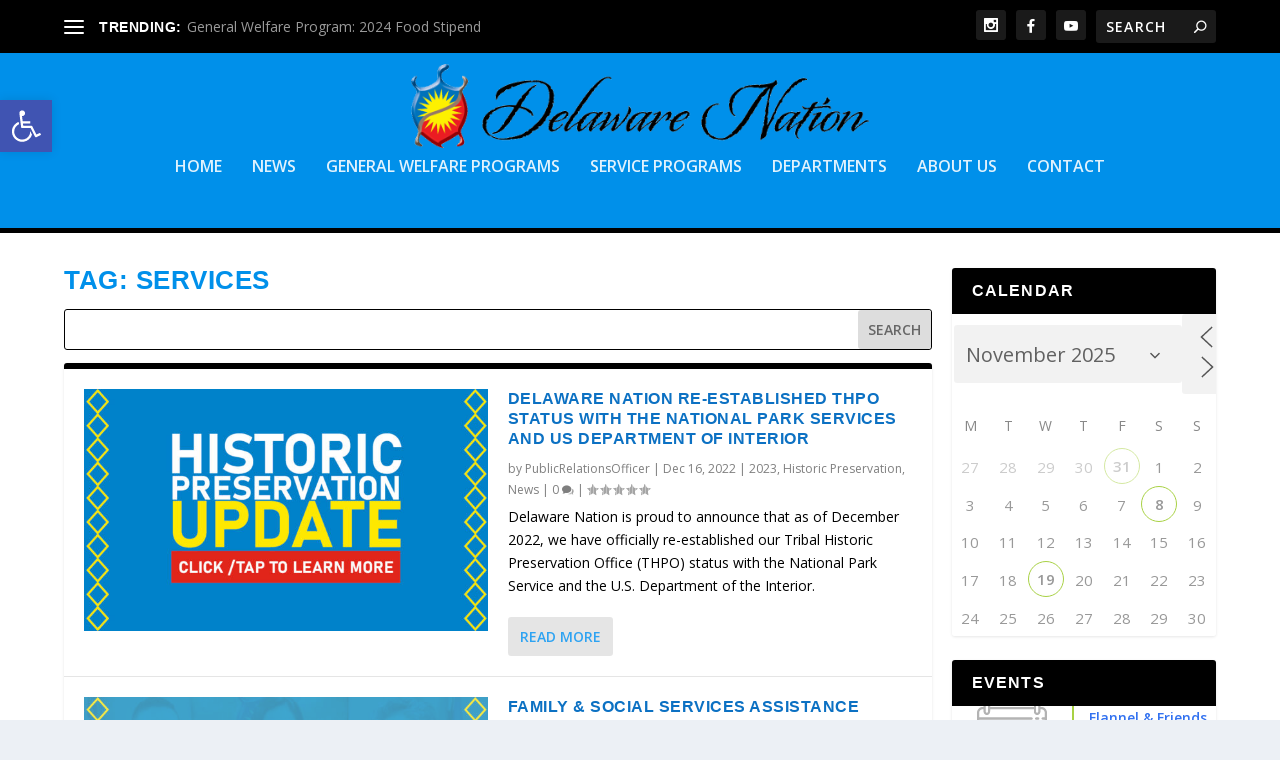

--- FILE ---
content_type: text/html; charset=UTF-8
request_url: https://www.delawarenation-nsn.gov/tag/services/
body_size: 65499
content:
<!DOCTYPE html>
<!--[if IE 6]>
<html id="ie6" lang="en">
<![endif]-->
<!--[if IE 7]>
<html id="ie7" lang="en">
<![endif]-->
<!--[if IE 8]>
<html id="ie8" lang="en">
<![endif]-->
<!--[if !(IE 6) | !(IE 7) | !(IE 8)  ]><!-->
<html lang="en">
<!--<![endif]-->
<head>
<meta charset="UTF-8" />
<meta http-equiv="X-UA-Compatible" content="IE=edge">
<link rel="pingback" href="https://www.delawarenation-nsn.gov/xmlrpc.php" />
<!--[if lt IE 9]>
<script src="https://www.delawarenation-nsn.gov/wp-content/themes/Extra/scripts/ext/html5.js" type="text/javascript"></script>
<![endif]-->
<script type="text/javascript">
document.documentElement.className = 'js';
</script>
<title>Services | Delaware Nation</title>
<link rel="preconnect" href="https://fonts.gstatic.com" crossorigin /><meta name='robots' content='max-image-preview:large' />
<style>img:is([sizes="auto" i], [sizes^="auto," i]) { contain-intrinsic-size: 3000px 1500px }</style>
<script type="text/javascript">
let jqueryParams=[],jQuery=function(r){return jqueryParams=[...jqueryParams,r],jQuery},$=function(r){return jqueryParams=[...jqueryParams,r],$};window.jQuery=jQuery,window.$=jQuery;let customHeadScripts=!1;jQuery.fn=jQuery.prototype={},$.fn=jQuery.prototype={},jQuery.noConflict=function(r){if(window.jQuery)return jQuery=window.jQuery,$=window.jQuery,customHeadScripts=!0,jQuery.noConflict},jQuery.ready=function(r){jqueryParams=[...jqueryParams,r]},$.ready=function(r){jqueryParams=[...jqueryParams,r]},jQuery.load=function(r){jqueryParams=[...jqueryParams,r]},$.load=function(r){jqueryParams=[...jqueryParams,r]},jQuery.fn.ready=function(r){jqueryParams=[...jqueryParams,r]},$.fn.ready=function(r){jqueryParams=[...jqueryParams,r]};</script><link rel='dns-prefetch' href='//maxcdn.bootstrapcdn.com' />
<link rel='dns-prefetch' href='//fonts.googleapis.com' />
<link rel="alternate" type="application/rss+xml" title="Delaware Nation &raquo; Feed" href="https://www.delawarenation-nsn.gov/feed/" />
<link rel="alternate" type="application/rss+xml" title="Delaware Nation &raquo; Comments Feed" href="https://www.delawarenation-nsn.gov/comments/feed/" />
<link rel="alternate" type="application/rss+xml" title="Delaware Nation &raquo; Services Tag Feed" href="https://www.delawarenation-nsn.gov/tag/services/feed/" />
<style>
.lazyload,
.lazyloading {
max-width: 100%;
}
</style>
<!-- This site uses the Google Analytics by MonsterInsights plugin v9.9.0 - Using Analytics tracking - https://www.monsterinsights.com/ -->
<script src="//www.googletagmanager.com/gtag/js?id=G-10S1C51E1D"  data-cfasync="false" data-wpfc-render="false" type="text/javascript" async></script>
<script data-cfasync="false" data-wpfc-render="false" type="text/javascript">
var mi_version = '9.9.0';
var mi_track_user = true;
var mi_no_track_reason = '';
var MonsterInsightsDefaultLocations = {"page_location":"https:\/\/www.delawarenation-nsn.gov\/tag\/services\/"};
if ( typeof MonsterInsightsPrivacyGuardFilter === 'function' ) {
var MonsterInsightsLocations = (typeof MonsterInsightsExcludeQuery === 'object') ? MonsterInsightsPrivacyGuardFilter( MonsterInsightsExcludeQuery ) : MonsterInsightsPrivacyGuardFilter( MonsterInsightsDefaultLocations );
} else {
var MonsterInsightsLocations = (typeof MonsterInsightsExcludeQuery === 'object') ? MonsterInsightsExcludeQuery : MonsterInsightsDefaultLocations;
}
var disableStrs = [
'ga-disable-G-10S1C51E1D',
];
/* Function to detect opted out users */
function __gtagTrackerIsOptedOut() {
for (var index = 0; index < disableStrs.length; index++) {
if (document.cookie.indexOf(disableStrs[index] + '=true') > -1) {
return true;
}
}
return false;
}
/* Disable tracking if the opt-out cookie exists. */
if (__gtagTrackerIsOptedOut()) {
for (var index = 0; index < disableStrs.length; index++) {
window[disableStrs[index]] = true;
}
}
/* Opt-out function */
function __gtagTrackerOptout() {
for (var index = 0; index < disableStrs.length; index++) {
document.cookie = disableStrs[index] + '=true; expires=Thu, 31 Dec 2099 23:59:59 UTC; path=/';
window[disableStrs[index]] = true;
}
}
if ('undefined' === typeof gaOptout) {
function gaOptout() {
__gtagTrackerOptout();
}
}
window.dataLayer = window.dataLayer || [];
window.MonsterInsightsDualTracker = {
helpers: {},
trackers: {},
};
if (mi_track_user) {
function __gtagDataLayer() {
dataLayer.push(arguments);
}
function __gtagTracker(type, name, parameters) {
if (!parameters) {
parameters = {};
}
if (parameters.send_to) {
__gtagDataLayer.apply(null, arguments);
return;
}
if (type === 'event') {
parameters.send_to = monsterinsights_frontend.v4_id;
var hookName = name;
if (typeof parameters['event_category'] !== 'undefined') {
hookName = parameters['event_category'] + ':' + name;
}
if (typeof MonsterInsightsDualTracker.trackers[hookName] !== 'undefined') {
MonsterInsightsDualTracker.trackers[hookName](parameters);
} else {
__gtagDataLayer('event', name, parameters);
}
} else {
__gtagDataLayer.apply(null, arguments);
}
}
__gtagTracker('js', new Date());
__gtagTracker('set', {
'developer_id.dZGIzZG': true,
});
if ( MonsterInsightsLocations.page_location ) {
__gtagTracker('set', MonsterInsightsLocations);
}
__gtagTracker('config', 'G-10S1C51E1D', {"forceSSL":"true","link_attribution":"true"} );
window.gtag = __gtagTracker;										(function () {
/* https://developers.google.com/analytics/devguides/collection/analyticsjs/ */
/* ga and __gaTracker compatibility shim. */
var noopfn = function () {
return null;
};
var newtracker = function () {
return new Tracker();
};
var Tracker = function () {
return null;
};
var p = Tracker.prototype;
p.get = noopfn;
p.set = noopfn;
p.send = function () {
var args = Array.prototype.slice.call(arguments);
args.unshift('send');
__gaTracker.apply(null, args);
};
var __gaTracker = function () {
var len = arguments.length;
if (len === 0) {
return;
}
var f = arguments[len - 1];
if (typeof f !== 'object' || f === null || typeof f.hitCallback !== 'function') {
if ('send' === arguments[0]) {
var hitConverted, hitObject = false, action;
if ('event' === arguments[1]) {
if ('undefined' !== typeof arguments[3]) {
hitObject = {
'eventAction': arguments[3],
'eventCategory': arguments[2],
'eventLabel': arguments[4],
'value': arguments[5] ? arguments[5] : 1,
}
}
}
if ('pageview' === arguments[1]) {
if ('undefined' !== typeof arguments[2]) {
hitObject = {
'eventAction': 'page_view',
'page_path': arguments[2],
}
}
}
if (typeof arguments[2] === 'object') {
hitObject = arguments[2];
}
if (typeof arguments[5] === 'object') {
Object.assign(hitObject, arguments[5]);
}
if ('undefined' !== typeof arguments[1].hitType) {
hitObject = arguments[1];
if ('pageview' === hitObject.hitType) {
hitObject.eventAction = 'page_view';
}
}
if (hitObject) {
action = 'timing' === arguments[1].hitType ? 'timing_complete' : hitObject.eventAction;
hitConverted = mapArgs(hitObject);
__gtagTracker('event', action, hitConverted);
}
}
return;
}
function mapArgs(args) {
var arg, hit = {};
var gaMap = {
'eventCategory': 'event_category',
'eventAction': 'event_action',
'eventLabel': 'event_label',
'eventValue': 'event_value',
'nonInteraction': 'non_interaction',
'timingCategory': 'event_category',
'timingVar': 'name',
'timingValue': 'value',
'timingLabel': 'event_label',
'page': 'page_path',
'location': 'page_location',
'title': 'page_title',
'referrer' : 'page_referrer',
};
for (arg in args) {
if (!(!args.hasOwnProperty(arg) || !gaMap.hasOwnProperty(arg))) {
hit[gaMap[arg]] = args[arg];
} else {
hit[arg] = args[arg];
}
}
return hit;
}
try {
f.hitCallback();
} catch (ex) {
}
};
__gaTracker.create = newtracker;
__gaTracker.getByName = newtracker;
__gaTracker.getAll = function () {
return [];
};
__gaTracker.remove = noopfn;
__gaTracker.loaded = true;
window['__gaTracker'] = __gaTracker;
})();
} else {
console.log("");
(function () {
function __gtagTracker() {
return null;
}
window['__gtagTracker'] = __gtagTracker;
window['gtag'] = __gtagTracker;
})();
}
</script>
<!-- / Google Analytics by MonsterInsights -->
<meta content="Extra v.4.27.2" name="generator"/><!-- <link rel='stylesheet' id='sbi_styles-css' href='https://www.delawarenation-nsn.gov/wp-content/plugins/instagram-feed/css/sbi-styles.min.css?ver=6.9.1' type='text/css' media='all' /> -->
<!-- <link rel='stylesheet' id='wp-block-library-css' href='https://www.delawarenation-nsn.gov/wp-includes/css/dist/block-library/style.min.css?ver=6.8.3' type='text/css' media='all' /> -->
<link rel="stylesheet" type="text/css" href="//www.delawarenation-nsn.gov/wp-content/cache/wpfc-minified/f1muxbpw/67z0e.css" media="all"/>
<style id='wp-block-library-theme-inline-css' type='text/css'>
.wp-block-audio :where(figcaption){color:#555;font-size:13px;text-align:center}.is-dark-theme .wp-block-audio :where(figcaption){color:#ffffffa6}.wp-block-audio{margin:0 0 1em}.wp-block-code{border:1px solid #ccc;border-radius:4px;font-family:Menlo,Consolas,monaco,monospace;padding:.8em 1em}.wp-block-embed :where(figcaption){color:#555;font-size:13px;text-align:center}.is-dark-theme .wp-block-embed :where(figcaption){color:#ffffffa6}.wp-block-embed{margin:0 0 1em}.blocks-gallery-caption{color:#555;font-size:13px;text-align:center}.is-dark-theme .blocks-gallery-caption{color:#ffffffa6}:root :where(.wp-block-image figcaption){color:#555;font-size:13px;text-align:center}.is-dark-theme :root :where(.wp-block-image figcaption){color:#ffffffa6}.wp-block-image{margin:0 0 1em}.wp-block-pullquote{border-bottom:4px solid;border-top:4px solid;color:currentColor;margin-bottom:1.75em}.wp-block-pullquote cite,.wp-block-pullquote footer,.wp-block-pullquote__citation{color:currentColor;font-size:.8125em;font-style:normal;text-transform:uppercase}.wp-block-quote{border-left:.25em solid;margin:0 0 1.75em;padding-left:1em}.wp-block-quote cite,.wp-block-quote footer{color:currentColor;font-size:.8125em;font-style:normal;position:relative}.wp-block-quote:where(.has-text-align-right){border-left:none;border-right:.25em solid;padding-left:0;padding-right:1em}.wp-block-quote:where(.has-text-align-center){border:none;padding-left:0}.wp-block-quote.is-large,.wp-block-quote.is-style-large,.wp-block-quote:where(.is-style-plain){border:none}.wp-block-search .wp-block-search__label{font-weight:700}.wp-block-search__button{border:1px solid #ccc;padding:.375em .625em}:where(.wp-block-group.has-background){padding:1.25em 2.375em}.wp-block-separator.has-css-opacity{opacity:.4}.wp-block-separator{border:none;border-bottom:2px solid;margin-left:auto;margin-right:auto}.wp-block-separator.has-alpha-channel-opacity{opacity:1}.wp-block-separator:not(.is-style-wide):not(.is-style-dots){width:100px}.wp-block-separator.has-background:not(.is-style-dots){border-bottom:none;height:1px}.wp-block-separator.has-background:not(.is-style-wide):not(.is-style-dots){height:2px}.wp-block-table{margin:0 0 1em}.wp-block-table td,.wp-block-table th{word-break:normal}.wp-block-table :where(figcaption){color:#555;font-size:13px;text-align:center}.is-dark-theme .wp-block-table :where(figcaption){color:#ffffffa6}.wp-block-video :where(figcaption){color:#555;font-size:13px;text-align:center}.is-dark-theme .wp-block-video :where(figcaption){color:#ffffffa6}.wp-block-video{margin:0 0 1em}:root :where(.wp-block-template-part.has-background){margin-bottom:0;margin-top:0;padding:1.25em 2.375em}
</style>
<style id='global-styles-inline-css' type='text/css'>
:root{--wp--preset--aspect-ratio--square: 1;--wp--preset--aspect-ratio--4-3: 4/3;--wp--preset--aspect-ratio--3-4: 3/4;--wp--preset--aspect-ratio--3-2: 3/2;--wp--preset--aspect-ratio--2-3: 2/3;--wp--preset--aspect-ratio--16-9: 16/9;--wp--preset--aspect-ratio--9-16: 9/16;--wp--preset--color--black: #000000;--wp--preset--color--cyan-bluish-gray: #abb8c3;--wp--preset--color--white: #ffffff;--wp--preset--color--pale-pink: #f78da7;--wp--preset--color--vivid-red: #cf2e2e;--wp--preset--color--luminous-vivid-orange: #ff6900;--wp--preset--color--luminous-vivid-amber: #fcb900;--wp--preset--color--light-green-cyan: #7bdcb5;--wp--preset--color--vivid-green-cyan: #00d084;--wp--preset--color--pale-cyan-blue: #8ed1fc;--wp--preset--color--vivid-cyan-blue: #0693e3;--wp--preset--color--vivid-purple: #9b51e0;--wp--preset--gradient--vivid-cyan-blue-to-vivid-purple: linear-gradient(135deg,rgba(6,147,227,1) 0%,rgb(155,81,224) 100%);--wp--preset--gradient--light-green-cyan-to-vivid-green-cyan: linear-gradient(135deg,rgb(122,220,180) 0%,rgb(0,208,130) 100%);--wp--preset--gradient--luminous-vivid-amber-to-luminous-vivid-orange: linear-gradient(135deg,rgba(252,185,0,1) 0%,rgba(255,105,0,1) 100%);--wp--preset--gradient--luminous-vivid-orange-to-vivid-red: linear-gradient(135deg,rgba(255,105,0,1) 0%,rgb(207,46,46) 100%);--wp--preset--gradient--very-light-gray-to-cyan-bluish-gray: linear-gradient(135deg,rgb(238,238,238) 0%,rgb(169,184,195) 100%);--wp--preset--gradient--cool-to-warm-spectrum: linear-gradient(135deg,rgb(74,234,220) 0%,rgb(151,120,209) 20%,rgb(207,42,186) 40%,rgb(238,44,130) 60%,rgb(251,105,98) 80%,rgb(254,248,76) 100%);--wp--preset--gradient--blush-light-purple: linear-gradient(135deg,rgb(255,206,236) 0%,rgb(152,150,240) 100%);--wp--preset--gradient--blush-bordeaux: linear-gradient(135deg,rgb(254,205,165) 0%,rgb(254,45,45) 50%,rgb(107,0,62) 100%);--wp--preset--gradient--luminous-dusk: linear-gradient(135deg,rgb(255,203,112) 0%,rgb(199,81,192) 50%,rgb(65,88,208) 100%);--wp--preset--gradient--pale-ocean: linear-gradient(135deg,rgb(255,245,203) 0%,rgb(182,227,212) 50%,rgb(51,167,181) 100%);--wp--preset--gradient--electric-grass: linear-gradient(135deg,rgb(202,248,128) 0%,rgb(113,206,126) 100%);--wp--preset--gradient--midnight: linear-gradient(135deg,rgb(2,3,129) 0%,rgb(40,116,252) 100%);--wp--preset--font-size--small: 13px;--wp--preset--font-size--medium: 20px;--wp--preset--font-size--large: 36px;--wp--preset--font-size--x-large: 42px;--wp--preset--spacing--20: 0.44rem;--wp--preset--spacing--30: 0.67rem;--wp--preset--spacing--40: 1rem;--wp--preset--spacing--50: 1.5rem;--wp--preset--spacing--60: 2.25rem;--wp--preset--spacing--70: 3.38rem;--wp--preset--spacing--80: 5.06rem;--wp--preset--shadow--natural: 6px 6px 9px rgba(0, 0, 0, 0.2);--wp--preset--shadow--deep: 12px 12px 50px rgba(0, 0, 0, 0.4);--wp--preset--shadow--sharp: 6px 6px 0px rgba(0, 0, 0, 0.2);--wp--preset--shadow--outlined: 6px 6px 0px -3px rgba(255, 255, 255, 1), 6px 6px rgba(0, 0, 0, 1);--wp--preset--shadow--crisp: 6px 6px 0px rgba(0, 0, 0, 1);}:root { --wp--style--global--content-size: 856px;--wp--style--global--wide-size: 1280px; }:where(body) { margin: 0; }.wp-site-blocks > .alignleft { float: left; margin-right: 2em; }.wp-site-blocks > .alignright { float: right; margin-left: 2em; }.wp-site-blocks > .aligncenter { justify-content: center; margin-left: auto; margin-right: auto; }:where(.is-layout-flex){gap: 0.5em;}:where(.is-layout-grid){gap: 0.5em;}.is-layout-flow > .alignleft{float: left;margin-inline-start: 0;margin-inline-end: 2em;}.is-layout-flow > .alignright{float: right;margin-inline-start: 2em;margin-inline-end: 0;}.is-layout-flow > .aligncenter{margin-left: auto !important;margin-right: auto !important;}.is-layout-constrained > .alignleft{float: left;margin-inline-start: 0;margin-inline-end: 2em;}.is-layout-constrained > .alignright{float: right;margin-inline-start: 2em;margin-inline-end: 0;}.is-layout-constrained > .aligncenter{margin-left: auto !important;margin-right: auto !important;}.is-layout-constrained > :where(:not(.alignleft):not(.alignright):not(.alignfull)){max-width: var(--wp--style--global--content-size);margin-left: auto !important;margin-right: auto !important;}.is-layout-constrained > .alignwide{max-width: var(--wp--style--global--wide-size);}body .is-layout-flex{display: flex;}.is-layout-flex{flex-wrap: wrap;align-items: center;}.is-layout-flex > :is(*, div){margin: 0;}body .is-layout-grid{display: grid;}.is-layout-grid > :is(*, div){margin: 0;}body{padding-top: 0px;padding-right: 0px;padding-bottom: 0px;padding-left: 0px;}:root :where(.wp-element-button, .wp-block-button__link){background-color: #32373c;border-width: 0;color: #fff;font-family: inherit;font-size: inherit;line-height: inherit;padding: calc(0.667em + 2px) calc(1.333em + 2px);text-decoration: none;}.has-black-color{color: var(--wp--preset--color--black) !important;}.has-cyan-bluish-gray-color{color: var(--wp--preset--color--cyan-bluish-gray) !important;}.has-white-color{color: var(--wp--preset--color--white) !important;}.has-pale-pink-color{color: var(--wp--preset--color--pale-pink) !important;}.has-vivid-red-color{color: var(--wp--preset--color--vivid-red) !important;}.has-luminous-vivid-orange-color{color: var(--wp--preset--color--luminous-vivid-orange) !important;}.has-luminous-vivid-amber-color{color: var(--wp--preset--color--luminous-vivid-amber) !important;}.has-light-green-cyan-color{color: var(--wp--preset--color--light-green-cyan) !important;}.has-vivid-green-cyan-color{color: var(--wp--preset--color--vivid-green-cyan) !important;}.has-pale-cyan-blue-color{color: var(--wp--preset--color--pale-cyan-blue) !important;}.has-vivid-cyan-blue-color{color: var(--wp--preset--color--vivid-cyan-blue) !important;}.has-vivid-purple-color{color: var(--wp--preset--color--vivid-purple) !important;}.has-black-background-color{background-color: var(--wp--preset--color--black) !important;}.has-cyan-bluish-gray-background-color{background-color: var(--wp--preset--color--cyan-bluish-gray) !important;}.has-white-background-color{background-color: var(--wp--preset--color--white) !important;}.has-pale-pink-background-color{background-color: var(--wp--preset--color--pale-pink) !important;}.has-vivid-red-background-color{background-color: var(--wp--preset--color--vivid-red) !important;}.has-luminous-vivid-orange-background-color{background-color: var(--wp--preset--color--luminous-vivid-orange) !important;}.has-luminous-vivid-amber-background-color{background-color: var(--wp--preset--color--luminous-vivid-amber) !important;}.has-light-green-cyan-background-color{background-color: var(--wp--preset--color--light-green-cyan) !important;}.has-vivid-green-cyan-background-color{background-color: var(--wp--preset--color--vivid-green-cyan) !important;}.has-pale-cyan-blue-background-color{background-color: var(--wp--preset--color--pale-cyan-blue) !important;}.has-vivid-cyan-blue-background-color{background-color: var(--wp--preset--color--vivid-cyan-blue) !important;}.has-vivid-purple-background-color{background-color: var(--wp--preset--color--vivid-purple) !important;}.has-black-border-color{border-color: var(--wp--preset--color--black) !important;}.has-cyan-bluish-gray-border-color{border-color: var(--wp--preset--color--cyan-bluish-gray) !important;}.has-white-border-color{border-color: var(--wp--preset--color--white) !important;}.has-pale-pink-border-color{border-color: var(--wp--preset--color--pale-pink) !important;}.has-vivid-red-border-color{border-color: var(--wp--preset--color--vivid-red) !important;}.has-luminous-vivid-orange-border-color{border-color: var(--wp--preset--color--luminous-vivid-orange) !important;}.has-luminous-vivid-amber-border-color{border-color: var(--wp--preset--color--luminous-vivid-amber) !important;}.has-light-green-cyan-border-color{border-color: var(--wp--preset--color--light-green-cyan) !important;}.has-vivid-green-cyan-border-color{border-color: var(--wp--preset--color--vivid-green-cyan) !important;}.has-pale-cyan-blue-border-color{border-color: var(--wp--preset--color--pale-cyan-blue) !important;}.has-vivid-cyan-blue-border-color{border-color: var(--wp--preset--color--vivid-cyan-blue) !important;}.has-vivid-purple-border-color{border-color: var(--wp--preset--color--vivid-purple) !important;}.has-vivid-cyan-blue-to-vivid-purple-gradient-background{background: var(--wp--preset--gradient--vivid-cyan-blue-to-vivid-purple) !important;}.has-light-green-cyan-to-vivid-green-cyan-gradient-background{background: var(--wp--preset--gradient--light-green-cyan-to-vivid-green-cyan) !important;}.has-luminous-vivid-amber-to-luminous-vivid-orange-gradient-background{background: var(--wp--preset--gradient--luminous-vivid-amber-to-luminous-vivid-orange) !important;}.has-luminous-vivid-orange-to-vivid-red-gradient-background{background: var(--wp--preset--gradient--luminous-vivid-orange-to-vivid-red) !important;}.has-very-light-gray-to-cyan-bluish-gray-gradient-background{background: var(--wp--preset--gradient--very-light-gray-to-cyan-bluish-gray) !important;}.has-cool-to-warm-spectrum-gradient-background{background: var(--wp--preset--gradient--cool-to-warm-spectrum) !important;}.has-blush-light-purple-gradient-background{background: var(--wp--preset--gradient--blush-light-purple) !important;}.has-blush-bordeaux-gradient-background{background: var(--wp--preset--gradient--blush-bordeaux) !important;}.has-luminous-dusk-gradient-background{background: var(--wp--preset--gradient--luminous-dusk) !important;}.has-pale-ocean-gradient-background{background: var(--wp--preset--gradient--pale-ocean) !important;}.has-electric-grass-gradient-background{background: var(--wp--preset--gradient--electric-grass) !important;}.has-midnight-gradient-background{background: var(--wp--preset--gradient--midnight) !important;}.has-small-font-size{font-size: var(--wp--preset--font-size--small) !important;}.has-medium-font-size{font-size: var(--wp--preset--font-size--medium) !important;}.has-large-font-size{font-size: var(--wp--preset--font-size--large) !important;}.has-x-large-font-size{font-size: var(--wp--preset--font-size--x-large) !important;}
:where(.wp-block-post-template.is-layout-flex){gap: 1.25em;}:where(.wp-block-post-template.is-layout-grid){gap: 1.25em;}
:where(.wp-block-columns.is-layout-flex){gap: 2em;}:where(.wp-block-columns.is-layout-grid){gap: 2em;}
:root :where(.wp-block-pullquote){font-size: 1.5em;line-height: 1.6;}
</style>
<!-- <link rel='stylesheet' id='db121_socicons-css' href='https://www.delawarenation-nsn.gov/wp-content/plugins/divi-booster/core/fixes/126-customizer-social-icons/icons.css?ver=3.8.5' type='text/css' media='all' /> -->
<!-- <link rel='stylesheet' id='dbdb-icons-socicon-css' href='https://www.delawarenation-nsn.gov/wp-content/plugins/divi-booster/core/icons/socicon/style.css?ver=3.8.5' type='text/css' media='all' /> -->
<!-- <link rel='stylesheet' id='dbdb-icons-divi-booster-icons-css' href='https://www.delawarenation-nsn.gov/wp-content/plugins/divi-booster/core/icons/divi-booster-icons/icomoon/style.css?ver=3.8.5' type='text/css' media='all' /> -->
<!-- <link rel='stylesheet' id='wtfdivi-user-css-css' href='https://www.delawarenation-nsn.gov/wp-content/uploads/wtfdivi/wp_head.css?ver=6.8.3' type='text/css' media='all' /> -->
<!-- <link rel='stylesheet' id='events-manager-css' href='https://www.delawarenation-nsn.gov/wp-content/plugins/events-manager/includes/css/events-manager.min.css?ver=7.2.2.1' type='text/css' media='all' /> -->
<link rel="stylesheet" type="text/css" href="//www.delawarenation-nsn.gov/wp-content/cache/wpfc-minified/mn38fc62/7ng2x.css" media="all"/>
<style id='events-manager-inline-css' type='text/css'>
body .em { --font-family : inherit; --font-weight : inherit; --font-size : 1em; --line-height : inherit; }
</style>
<!-- <link rel='stylesheet' id='wordpress-file-upload-style-css' href='https://www.delawarenation-nsn.gov/wp-content/plugins/wp-file-upload/css/wordpress_file_upload_style.css?ver=6.8.3' type='text/css' media='all' /> -->
<!-- <link rel='stylesheet' id='wordpress-file-upload-style-safe-css' href='https://www.delawarenation-nsn.gov/wp-content/plugins/wp-file-upload/css/wordpress_file_upload_style_safe.css?ver=6.8.3' type='text/css' media='all' /> -->
<!-- <link rel='stylesheet' id='wordpress-file-upload-adminbar-style-css' href='https://www.delawarenation-nsn.gov/wp-content/plugins/wp-file-upload/css/wordpress_file_upload_adminbarstyle.css?ver=6.8.3' type='text/css' media='all' /> -->
<!-- <link rel='stylesheet' id='jquery-ui-css-css' href='https://www.delawarenation-nsn.gov/wp-content/plugins/wp-file-upload/vendor/jquery/jquery-ui.min.css?ver=6.8.3' type='text/css' media='all' /> -->
<!-- <link rel='stylesheet' id='jquery-ui-timepicker-addon-css-css' href='https://www.delawarenation-nsn.gov/wp-content/plugins/wp-file-upload/vendor/jquery/jquery-ui-timepicker-addon.min.css?ver=6.8.3' type='text/css' media='all' /> -->
<!-- <link rel='stylesheet' id='cff-css' href='https://www.delawarenation-nsn.gov/wp-content/plugins/custom-facebook-feed/assets/css/cff-style.min.css?ver=4.3.3' type='text/css' media='all' /> -->
<link rel="stylesheet" type="text/css" href="//www.delawarenation-nsn.gov/wp-content/cache/wpfc-minified/dt0ehvwd/7ng2x.css" media="all"/>
<link rel='stylesheet' id='sb-font-awesome-css' href='https://maxcdn.bootstrapcdn.com/font-awesome/4.7.0/css/font-awesome.min.css?ver=6.8.3' type='text/css' media='all' />
<!-- <link rel='stylesheet' id='pojo-a11y-css' href='https://www.delawarenation-nsn.gov/wp-content/plugins/pojo-accessibility/modules/legacy/assets/css/style.min.css?ver=1.0.0' type='text/css' media='all' /> -->
<link rel="stylesheet" type="text/css" href="//www.delawarenation-nsn.gov/wp-content/cache/wpfc-minified/6lmtddbo/4fbxh.css" media="all"/>
<link rel='stylesheet' id='extra-fonts-css' href='https://fonts.googleapis.com/css?family=Open+Sans:300italic,400italic,600italic,700italic,800italic,400,300,600,700,800&#038;subset=latin,latin-ext' type='text/css' media='all' />
<!-- <link rel='stylesheet' id='extra-style-css' href='https://www.delawarenation-nsn.gov/wp-content/themes/Extra/style.min.css?ver=4.27.2' type='text/css' media='all' /> -->
<link rel="stylesheet" type="text/css" href="//www.delawarenation-nsn.gov/wp-content/cache/wpfc-minified/8aa32h1r/7ng2l.css" media="all"/>
<style id='extra-dynamic-critical-inline-css' type='text/css'>
@font-face{font-family:ETmodules;font-display:block;src:url(//www.delawarenation-nsn.gov/wp-content/themes/Extra/core/admin/fonts/modules/all/modules.eot);src:url(//www.delawarenation-nsn.gov/wp-content/themes/Extra/core/admin/fonts/modules/all/modules.eot?#iefix) format("embedded-opentype"),url(//www.delawarenation-nsn.gov/wp-content/themes/Extra/core/admin/fonts/modules/all/modules.woff) format("woff"),url(//www.delawarenation-nsn.gov/wp-content/themes/Extra/core/admin/fonts/modules/all/modules.ttf) format("truetype"),url(//www.delawarenation-nsn.gov/wp-content/themes/Extra/core/admin/fonts/modules/all/modules.svg#ETmodules) format("svg");font-weight:400;font-style:normal}
.et_audio_content,.et_link_content,.et_quote_content{background-color:#2ea3f2}.et_pb_post .et-pb-controllers a{margin-bottom:10px}.format-gallery .et-pb-controllers{bottom:0}.et_pb_blog_grid .et_audio_content{margin-bottom:19px}.et_pb_row .et_pb_blog_grid .et_pb_post .et_pb_slide{min-height:180px}.et_audio_content .wp-block-audio{margin:0;padding:0}.et_audio_content h2{line-height:44px}.et_pb_column_1_2 .et_audio_content h2,.et_pb_column_1_3 .et_audio_content h2,.et_pb_column_1_4 .et_audio_content h2,.et_pb_column_1_5 .et_audio_content h2,.et_pb_column_1_6 .et_audio_content h2,.et_pb_column_2_5 .et_audio_content h2,.et_pb_column_3_5 .et_audio_content h2,.et_pb_column_3_8 .et_audio_content h2{margin-bottom:9px;margin-top:0}.et_pb_column_1_2 .et_audio_content,.et_pb_column_3_5 .et_audio_content{padding:35px 40px}.et_pb_column_1_2 .et_audio_content h2,.et_pb_column_3_5 .et_audio_content h2{line-height:32px}.et_pb_column_1_3 .et_audio_content,.et_pb_column_1_4 .et_audio_content,.et_pb_column_1_5 .et_audio_content,.et_pb_column_1_6 .et_audio_content,.et_pb_column_2_5 .et_audio_content,.et_pb_column_3_8 .et_audio_content{padding:35px 20px}.et_pb_column_1_3 .et_audio_content h2,.et_pb_column_1_4 .et_audio_content h2,.et_pb_column_1_5 .et_audio_content h2,.et_pb_column_1_6 .et_audio_content h2,.et_pb_column_2_5 .et_audio_content h2,.et_pb_column_3_8 .et_audio_content h2{font-size:18px;line-height:26px}article.et_pb_has_overlay .et_pb_blog_image_container{position:relative}.et_pb_post>.et_main_video_container{position:relative;margin-bottom:30px}.et_pb_post .et_pb_video_overlay .et_pb_video_play{color:#fff}.et_pb_post .et_pb_video_overlay_hover:hover{background:rgba(0,0,0,.6)}.et_audio_content,.et_link_content,.et_quote_content{text-align:center;word-wrap:break-word;position:relative;padding:50px 60px}.et_audio_content h2,.et_link_content a.et_link_main_url,.et_link_content h2,.et_quote_content blockquote cite,.et_quote_content blockquote p{color:#fff!important}.et_quote_main_link{position:absolute;text-indent:-9999px;width:100%;height:100%;display:block;top:0;left:0}.et_quote_content blockquote{padding:0;margin:0;border:none}.et_audio_content h2,.et_link_content h2,.et_quote_content blockquote p{margin-top:0}.et_audio_content h2{margin-bottom:20px}.et_audio_content h2,.et_link_content h2,.et_quote_content blockquote p{line-height:44px}.et_link_content a.et_link_main_url,.et_quote_content blockquote cite{font-size:18px;font-weight:200}.et_quote_content blockquote cite{font-style:normal}.et_pb_column_2_3 .et_quote_content{padding:50px 42px 45px}.et_pb_column_2_3 .et_audio_content,.et_pb_column_2_3 .et_link_content{padding:40px 40px 45px}.et_pb_column_1_2 .et_audio_content,.et_pb_column_1_2 .et_link_content,.et_pb_column_1_2 .et_quote_content,.et_pb_column_3_5 .et_audio_content,.et_pb_column_3_5 .et_link_content,.et_pb_column_3_5 .et_quote_content{padding:35px 40px}.et_pb_column_1_2 .et_quote_content blockquote p,.et_pb_column_3_5 .et_quote_content blockquote p{font-size:26px;line-height:32px}.et_pb_column_1_2 .et_audio_content h2,.et_pb_column_1_2 .et_link_content h2,.et_pb_column_3_5 .et_audio_content h2,.et_pb_column_3_5 .et_link_content h2{line-height:32px}.et_pb_column_1_2 .et_link_content a.et_link_main_url,.et_pb_column_1_2 .et_quote_content blockquote cite,.et_pb_column_3_5 .et_link_content a.et_link_main_url,.et_pb_column_3_5 .et_quote_content blockquote cite{font-size:14px}.et_pb_column_1_3 .et_quote_content,.et_pb_column_1_4 .et_quote_content,.et_pb_column_1_5 .et_quote_content,.et_pb_column_1_6 .et_quote_content,.et_pb_column_2_5 .et_quote_content,.et_pb_column_3_8 .et_quote_content{padding:35px 30px 32px}.et_pb_column_1_3 .et_audio_content,.et_pb_column_1_3 .et_link_content,.et_pb_column_1_4 .et_audio_content,.et_pb_column_1_4 .et_link_content,.et_pb_column_1_5 .et_audio_content,.et_pb_column_1_5 .et_link_content,.et_pb_column_1_6 .et_audio_content,.et_pb_column_1_6 .et_link_content,.et_pb_column_2_5 .et_audio_content,.et_pb_column_2_5 .et_link_content,.et_pb_column_3_8 .et_audio_content,.et_pb_column_3_8 .et_link_content{padding:35px 20px}.et_pb_column_1_3 .et_audio_content h2,.et_pb_column_1_3 .et_link_content h2,.et_pb_column_1_3 .et_quote_content blockquote p,.et_pb_column_1_4 .et_audio_content h2,.et_pb_column_1_4 .et_link_content h2,.et_pb_column_1_4 .et_quote_content blockquote p,.et_pb_column_1_5 .et_audio_content h2,.et_pb_column_1_5 .et_link_content h2,.et_pb_column_1_5 .et_quote_content blockquote p,.et_pb_column_1_6 .et_audio_content h2,.et_pb_column_1_6 .et_link_content h2,.et_pb_column_1_6 .et_quote_content blockquote p,.et_pb_column_2_5 .et_audio_content h2,.et_pb_column_2_5 .et_link_content h2,.et_pb_column_2_5 .et_quote_content blockquote p,.et_pb_column_3_8 .et_audio_content h2,.et_pb_column_3_8 .et_link_content h2,.et_pb_column_3_8 .et_quote_content blockquote p{font-size:18px;line-height:26px}.et_pb_column_1_3 .et_link_content a.et_link_main_url,.et_pb_column_1_3 .et_quote_content blockquote cite,.et_pb_column_1_4 .et_link_content a.et_link_main_url,.et_pb_column_1_4 .et_quote_content blockquote cite,.et_pb_column_1_5 .et_link_content a.et_link_main_url,.et_pb_column_1_5 .et_quote_content blockquote cite,.et_pb_column_1_6 .et_link_content a.et_link_main_url,.et_pb_column_1_6 .et_quote_content blockquote cite,.et_pb_column_2_5 .et_link_content a.et_link_main_url,.et_pb_column_2_5 .et_quote_content blockquote cite,.et_pb_column_3_8 .et_link_content a.et_link_main_url,.et_pb_column_3_8 .et_quote_content blockquote cite{font-size:14px}.et_pb_post .et_pb_gallery_post_type .et_pb_slide{min-height:500px;background-size:cover!important;background-position:top}.format-gallery .et_pb_slider.gallery-not-found .et_pb_slide{box-shadow:inset 0 0 10px rgba(0,0,0,.1)}.format-gallery .et_pb_slider:hover .et-pb-arrow-prev{left:0}.format-gallery .et_pb_slider:hover .et-pb-arrow-next{right:0}.et_pb_post>.et_pb_slider{margin-bottom:30px}.et_pb_column_3_4 .et_pb_post .et_pb_slide{min-height:442px}.et_pb_column_2_3 .et_pb_post .et_pb_slide{min-height:390px}.et_pb_column_1_2 .et_pb_post .et_pb_slide,.et_pb_column_3_5 .et_pb_post .et_pb_slide{min-height:284px}.et_pb_column_1_3 .et_pb_post .et_pb_slide,.et_pb_column_2_5 .et_pb_post .et_pb_slide,.et_pb_column_3_8 .et_pb_post .et_pb_slide{min-height:180px}.et_pb_column_1_4 .et_pb_post .et_pb_slide,.et_pb_column_1_5 .et_pb_post .et_pb_slide,.et_pb_column_1_6 .et_pb_post .et_pb_slide{min-height:125px}.et_pb_portfolio.et_pb_section_parallax .pagination,.et_pb_portfolio.et_pb_section_video .pagination,.et_pb_portfolio_grid.et_pb_section_parallax .pagination,.et_pb_portfolio_grid.et_pb_section_video .pagination{position:relative}.et_pb_bg_layout_light .et_pb_post .post-meta,.et_pb_bg_layout_light .et_pb_post .post-meta a,.et_pb_bg_layout_light .et_pb_post p{color:#666}.et_pb_bg_layout_dark .et_pb_post .post-meta,.et_pb_bg_layout_dark .et_pb_post .post-meta a,.et_pb_bg_layout_dark .et_pb_post p{color:inherit}.et_pb_text_color_dark .et_audio_content h2,.et_pb_text_color_dark .et_link_content a.et_link_main_url,.et_pb_text_color_dark .et_link_content h2,.et_pb_text_color_dark .et_quote_content blockquote cite,.et_pb_text_color_dark .et_quote_content blockquote p{color:#666!important}.et_pb_text_color_dark.et_audio_content h2,.et_pb_text_color_dark.et_link_content a.et_link_main_url,.et_pb_text_color_dark.et_link_content h2,.et_pb_text_color_dark.et_quote_content blockquote cite,.et_pb_text_color_dark.et_quote_content blockquote p{color:#bbb!important}.et_pb_text_color_dark.et_audio_content,.et_pb_text_color_dark.et_link_content,.et_pb_text_color_dark.et_quote_content{background-color:#e8e8e8}@media (min-width:981px) and (max-width:1100px){.et_quote_content{padding:50px 70px 45px}.et_pb_column_2_3 .et_quote_content{padding:50px 50px 45px}.et_pb_column_1_2 .et_quote_content,.et_pb_column_3_5 .et_quote_content{padding:35px 47px 30px}.et_pb_column_1_3 .et_quote_content,.et_pb_column_1_4 .et_quote_content,.et_pb_column_1_5 .et_quote_content,.et_pb_column_1_6 .et_quote_content,.et_pb_column_2_5 .et_quote_content,.et_pb_column_3_8 .et_quote_content{padding:35px 25px 32px}.et_pb_column_4_4 .et_pb_post .et_pb_slide{min-height:534px}.et_pb_column_3_4 .et_pb_post .et_pb_slide{min-height:392px}.et_pb_column_2_3 .et_pb_post .et_pb_slide{min-height:345px}.et_pb_column_1_2 .et_pb_post .et_pb_slide,.et_pb_column_3_5 .et_pb_post .et_pb_slide{min-height:250px}.et_pb_column_1_3 .et_pb_post .et_pb_slide,.et_pb_column_2_5 .et_pb_post .et_pb_slide,.et_pb_column_3_8 .et_pb_post .et_pb_slide{min-height:155px}.et_pb_column_1_4 .et_pb_post .et_pb_slide,.et_pb_column_1_5 .et_pb_post .et_pb_slide,.et_pb_column_1_6 .et_pb_post .et_pb_slide{min-height:108px}}@media (max-width:980px){.et_pb_bg_layout_dark_tablet .et_audio_content h2{color:#fff!important}.et_pb_text_color_dark_tablet.et_audio_content h2{color:#bbb!important}.et_pb_text_color_dark_tablet.et_audio_content{background-color:#e8e8e8}.et_pb_bg_layout_dark_tablet .et_audio_content h2,.et_pb_bg_layout_dark_tablet .et_link_content a.et_link_main_url,.et_pb_bg_layout_dark_tablet .et_link_content h2,.et_pb_bg_layout_dark_tablet .et_quote_content blockquote cite,.et_pb_bg_layout_dark_tablet .et_quote_content blockquote p{color:#fff!important}.et_pb_text_color_dark_tablet .et_audio_content h2,.et_pb_text_color_dark_tablet .et_link_content a.et_link_main_url,.et_pb_text_color_dark_tablet .et_link_content h2,.et_pb_text_color_dark_tablet .et_quote_content blockquote cite,.et_pb_text_color_dark_tablet .et_quote_content blockquote p{color:#666!important}.et_pb_text_color_dark_tablet.et_audio_content h2,.et_pb_text_color_dark_tablet.et_link_content a.et_link_main_url,.et_pb_text_color_dark_tablet.et_link_content h2,.et_pb_text_color_dark_tablet.et_quote_content blockquote cite,.et_pb_text_color_dark_tablet.et_quote_content blockquote p{color:#bbb!important}.et_pb_text_color_dark_tablet.et_audio_content,.et_pb_text_color_dark_tablet.et_link_content,.et_pb_text_color_dark_tablet.et_quote_content{background-color:#e8e8e8}}@media (min-width:768px) and (max-width:980px){.et_audio_content h2{font-size:26px!important;line-height:44px!important;margin-bottom:24px!important}.et_pb_post>.et_pb_gallery_post_type>.et_pb_slides>.et_pb_slide{min-height:384px!important}.et_quote_content{padding:50px 43px 45px!important}.et_quote_content blockquote p{font-size:26px!important;line-height:44px!important}.et_quote_content blockquote cite{font-size:18px!important}.et_link_content{padding:40px 40px 45px}.et_link_content h2{font-size:26px!important;line-height:44px!important}.et_link_content a.et_link_main_url{font-size:18px!important}}@media (max-width:767px){.et_audio_content h2,.et_link_content h2,.et_quote_content,.et_quote_content blockquote p{font-size:20px!important;line-height:26px!important}.et_audio_content,.et_link_content{padding:35px 20px!important}.et_audio_content h2{margin-bottom:9px!important}.et_pb_bg_layout_dark_phone .et_audio_content h2{color:#fff!important}.et_pb_text_color_dark_phone.et_audio_content{background-color:#e8e8e8}.et_link_content a.et_link_main_url,.et_quote_content blockquote cite{font-size:14px!important}.format-gallery .et-pb-controllers{height:auto}.et_pb_post>.et_pb_gallery_post_type>.et_pb_slides>.et_pb_slide{min-height:222px!important}.et_pb_bg_layout_dark_phone .et_audio_content h2,.et_pb_bg_layout_dark_phone .et_link_content a.et_link_main_url,.et_pb_bg_layout_dark_phone .et_link_content h2,.et_pb_bg_layout_dark_phone .et_quote_content blockquote cite,.et_pb_bg_layout_dark_phone .et_quote_content blockquote p{color:#fff!important}.et_pb_text_color_dark_phone .et_audio_content h2,.et_pb_text_color_dark_phone .et_link_content a.et_link_main_url,.et_pb_text_color_dark_phone .et_link_content h2,.et_pb_text_color_dark_phone .et_quote_content blockquote cite,.et_pb_text_color_dark_phone .et_quote_content blockquote p{color:#666!important}.et_pb_text_color_dark_phone.et_audio_content h2,.et_pb_text_color_dark_phone.et_link_content a.et_link_main_url,.et_pb_text_color_dark_phone.et_link_content h2,.et_pb_text_color_dark_phone.et_quote_content blockquote cite,.et_pb_text_color_dark_phone.et_quote_content blockquote p{color:#bbb!important}.et_pb_text_color_dark_phone.et_audio_content,.et_pb_text_color_dark_phone.et_link_content,.et_pb_text_color_dark_phone.et_quote_content{background-color:#e8e8e8}}@media (max-width:479px){.et_pb_column_1_2 .et_pb_carousel_item .et_pb_video_play,.et_pb_column_1_3 .et_pb_carousel_item .et_pb_video_play,.et_pb_column_2_3 .et_pb_carousel_item .et_pb_video_play,.et_pb_column_2_5 .et_pb_carousel_item .et_pb_video_play,.et_pb_column_3_5 .et_pb_carousel_item .et_pb_video_play,.et_pb_column_3_8 .et_pb_carousel_item .et_pb_video_play{font-size:1.5rem;line-height:1.5rem;margin-left:-.75rem;margin-top:-.75rem}.et_audio_content,.et_quote_content{padding:35px 20px!important}.et_pb_post>.et_pb_gallery_post_type>.et_pb_slides>.et_pb_slide{min-height:156px!important}}.et_full_width_page .et_gallery_item{float:left;width:20.875%;margin:0 5.5% 5.5% 0}.et_full_width_page .et_gallery_item:nth-child(3n){margin-right:5.5%}.et_full_width_page .et_gallery_item:nth-child(3n+1){clear:none}.et_full_width_page .et_gallery_item:nth-child(4n){margin-right:0}.et_full_width_page .et_gallery_item:nth-child(4n+1){clear:both}
.et_pb_slider{position:relative;overflow:hidden}.et_pb_slide{padding:0 6%;background-size:cover;background-position:50%;background-repeat:no-repeat}.et_pb_slider .et_pb_slide{display:none;float:left;margin-right:-100%;position:relative;width:100%;text-align:center;list-style:none!important;background-position:50%;background-size:100%;background-size:cover}.et_pb_slider .et_pb_slide:first-child{display:list-item}.et-pb-controllers{position:absolute;bottom:20px;left:0;width:100%;text-align:center;z-index:10}.et-pb-controllers a{display:inline-block;background-color:hsla(0,0%,100%,.5);text-indent:-9999px;border-radius:7px;width:7px;height:7px;margin-right:10px;padding:0;opacity:.5}.et-pb-controllers .et-pb-active-control{opacity:1}.et-pb-controllers a:last-child{margin-right:0}.et-pb-controllers .et-pb-active-control{background-color:#fff}.et_pb_slides .et_pb_temp_slide{display:block}.et_pb_slides:after{content:"";display:block;clear:both;visibility:hidden;line-height:0;height:0;width:0}@media (max-width:980px){.et_pb_bg_layout_light_tablet .et-pb-controllers .et-pb-active-control{background-color:#333}.et_pb_bg_layout_light_tablet .et-pb-controllers a{background-color:rgba(0,0,0,.3)}.et_pb_bg_layout_light_tablet .et_pb_slide_content{color:#333}.et_pb_bg_layout_dark_tablet .et_pb_slide_description{text-shadow:0 1px 3px rgba(0,0,0,.3)}.et_pb_bg_layout_dark_tablet .et_pb_slide_content{color:#fff}.et_pb_bg_layout_dark_tablet .et-pb-controllers .et-pb-active-control{background-color:#fff}.et_pb_bg_layout_dark_tablet .et-pb-controllers a{background-color:hsla(0,0%,100%,.5)}}@media (max-width:767px){.et-pb-controllers{position:absolute;bottom:5%;left:0;width:100%;text-align:center;z-index:10;height:14px}.et_transparent_nav .et_pb_section:first-child .et-pb-controllers{bottom:18px}.et_pb_bg_layout_light_phone.et_pb_slider_with_overlay .et_pb_slide_overlay_container,.et_pb_bg_layout_light_phone.et_pb_slider_with_text_overlay .et_pb_text_overlay_wrapper{background-color:hsla(0,0%,100%,.9)}.et_pb_bg_layout_light_phone .et-pb-controllers .et-pb-active-control{background-color:#333}.et_pb_bg_layout_dark_phone.et_pb_slider_with_overlay .et_pb_slide_overlay_container,.et_pb_bg_layout_dark_phone.et_pb_slider_with_text_overlay .et_pb_text_overlay_wrapper,.et_pb_bg_layout_light_phone .et-pb-controllers a{background-color:rgba(0,0,0,.3)}.et_pb_bg_layout_dark_phone .et-pb-controllers .et-pb-active-control{background-color:#fff}.et_pb_bg_layout_dark_phone .et-pb-controllers a{background-color:hsla(0,0%,100%,.5)}}.et_mobile_device .et_pb_slider_parallax .et_pb_slide,.et_mobile_device .et_pb_slides .et_parallax_bg.et_pb_parallax_css{background-attachment:scroll}
.et-pb-arrow-next,.et-pb-arrow-prev{position:absolute;top:50%;z-index:100;font-size:48px;color:#fff;margin-top:-24px;transition:all .2s ease-in-out;opacity:0}.et_pb_bg_layout_light .et-pb-arrow-next,.et_pb_bg_layout_light .et-pb-arrow-prev{color:#333}.et_pb_slider:hover .et-pb-arrow-prev{left:22px;opacity:1}.et_pb_slider:hover .et-pb-arrow-next{right:22px;opacity:1}.et_pb_bg_layout_light .et-pb-controllers .et-pb-active-control{background-color:#333}.et_pb_bg_layout_light .et-pb-controllers a{background-color:rgba(0,0,0,.3)}.et-pb-arrow-next:hover,.et-pb-arrow-prev:hover{text-decoration:none}.et-pb-arrow-next span,.et-pb-arrow-prev span{display:none}.et-pb-arrow-prev{left:-22px}.et-pb-arrow-next{right:-22px}.et-pb-arrow-prev:before{content:"4"}.et-pb-arrow-next:before{content:"5"}.format-gallery .et-pb-arrow-next,.format-gallery .et-pb-arrow-prev{color:#fff}.et_pb_column_1_3 .et_pb_slider:hover .et-pb-arrow-prev,.et_pb_column_1_4 .et_pb_slider:hover .et-pb-arrow-prev,.et_pb_column_1_5 .et_pb_slider:hover .et-pb-arrow-prev,.et_pb_column_1_6 .et_pb_slider:hover .et-pb-arrow-prev,.et_pb_column_2_5 .et_pb_slider:hover .et-pb-arrow-prev{left:0}.et_pb_column_1_3 .et_pb_slider:hover .et-pb-arrow-next,.et_pb_column_1_4 .et_pb_slider:hover .et-pb-arrow-prev,.et_pb_column_1_5 .et_pb_slider:hover .et-pb-arrow-prev,.et_pb_column_1_6 .et_pb_slider:hover .et-pb-arrow-prev,.et_pb_column_2_5 .et_pb_slider:hover .et-pb-arrow-next{right:0}.et_pb_column_1_4 .et_pb_slider .et_pb_slide,.et_pb_column_1_5 .et_pb_slider .et_pb_slide,.et_pb_column_1_6 .et_pb_slider .et_pb_slide{min-height:170px}.et_pb_column_1_4 .et_pb_slider:hover .et-pb-arrow-next,.et_pb_column_1_5 .et_pb_slider:hover .et-pb-arrow-next,.et_pb_column_1_6 .et_pb_slider:hover .et-pb-arrow-next{right:0}@media (max-width:980px){.et_pb_bg_layout_light_tablet .et-pb-arrow-next,.et_pb_bg_layout_light_tablet .et-pb-arrow-prev{color:#333}.et_pb_bg_layout_dark_tablet .et-pb-arrow-next,.et_pb_bg_layout_dark_tablet .et-pb-arrow-prev{color:#fff}}@media (max-width:767px){.et_pb_slider:hover .et-pb-arrow-prev{left:0;opacity:1}.et_pb_slider:hover .et-pb-arrow-next{right:0;opacity:1}.et_pb_bg_layout_light_phone .et-pb-arrow-next,.et_pb_bg_layout_light_phone .et-pb-arrow-prev{color:#333}.et_pb_bg_layout_dark_phone .et-pb-arrow-next,.et_pb_bg_layout_dark_phone .et-pb-arrow-prev{color:#fff}}.et_mobile_device .et-pb-arrow-prev{left:22px;opacity:1}.et_mobile_device .et-pb-arrow-next{right:22px;opacity:1}@media (max-width:767px){.et_mobile_device .et-pb-arrow-prev{left:0;opacity:1}.et_mobile_device .et-pb-arrow-next{right:0;opacity:1}}
.et_overlay{z-index:-1;position:absolute;top:0;left:0;display:block;width:100%;height:100%;background:hsla(0,0%,100%,.9);opacity:0;pointer-events:none;transition:all .3s;border:1px solid #e5e5e5;box-sizing:border-box;-webkit-backface-visibility:hidden;backface-visibility:hidden;-webkit-font-smoothing:antialiased}.et_overlay:before{color:#2ea3f2;content:"\E050";position:absolute;top:50%;left:50%;transform:translate(-50%,-50%);font-size:32px;transition:all .4s}.et_portfolio_image,.et_shop_image{position:relative;display:block}.et_pb_has_overlay:not(.et_pb_image):hover .et_overlay,.et_portfolio_image:hover .et_overlay,.et_shop_image:hover .et_overlay{z-index:3;opacity:1}#ie7 .et_overlay,#ie8 .et_overlay{display:none}.et_pb_module.et_pb_has_overlay{position:relative}.et_pb_module.et_pb_has_overlay .et_overlay,article.et_pb_has_overlay{border:none}
.et_pb_blog_grid .et_audio_container .mejs-container .mejs-controls .mejs-time span{font-size:14px}.et_audio_container .mejs-container{width:auto!important;min-width:unset!important;height:auto!important}.et_audio_container .mejs-container,.et_audio_container .mejs-container .mejs-controls,.et_audio_container .mejs-embed,.et_audio_container .mejs-embed body{background:none;height:auto}.et_audio_container .mejs-controls .mejs-time-rail .mejs-time-loaded,.et_audio_container .mejs-time.mejs-currenttime-container{display:none!important}.et_audio_container .mejs-time{display:block!important;padding:0;margin-left:10px;margin-right:90px;line-height:inherit}.et_audio_container .mejs-android .mejs-time,.et_audio_container .mejs-ios .mejs-time,.et_audio_container .mejs-ipad .mejs-time,.et_audio_container .mejs-iphone .mejs-time{margin-right:0}.et_audio_container .mejs-controls .mejs-horizontal-volume-slider .mejs-horizontal-volume-total,.et_audio_container .mejs-controls .mejs-time-rail .mejs-time-total{background:hsla(0,0%,100%,.5);border-radius:5px;height:4px;margin:8px 0 0;top:0;right:0;left:auto}.et_audio_container .mejs-controls>div{height:20px!important}.et_audio_container .mejs-controls div.mejs-time-rail{padding-top:0;position:relative;display:block!important;margin-left:42px;margin-right:0}.et_audio_container span.mejs-time-total.mejs-time-slider{display:block!important;position:relative!important;max-width:100%;min-width:unset!important}.et_audio_container .mejs-button.mejs-volume-button{width:auto;height:auto;margin-left:auto;position:absolute;right:59px;bottom:-2px}.et_audio_container .mejs-controls .mejs-horizontal-volume-slider .mejs-horizontal-volume-current,.et_audio_container .mejs-controls .mejs-time-rail .mejs-time-current{background:#fff;height:4px;border-radius:5px}.et_audio_container .mejs-controls .mejs-horizontal-volume-slider .mejs-horizontal-volume-handle,.et_audio_container .mejs-controls .mejs-time-rail .mejs-time-handle{display:block;border:none;width:10px}.et_audio_container .mejs-time-rail .mejs-time-handle-content{border-radius:100%;transform:scale(1)}.et_pb_text_color_dark .et_audio_container .mejs-time-rail .mejs-time-handle-content{border-color:#666}.et_audio_container .mejs-time-rail .mejs-time-hovered{height:4px}.et_audio_container .mejs-controls .mejs-horizontal-volume-slider .mejs-horizontal-volume-handle{background:#fff;border-radius:5px;height:10px;position:absolute;top:-3px}.et_audio_container .mejs-container .mejs-controls .mejs-time span{font-size:18px}.et_audio_container .mejs-controls a.mejs-horizontal-volume-slider{display:block!important;height:19px;margin-left:5px;position:absolute;right:0;bottom:0}.et_audio_container .mejs-controls div.mejs-horizontal-volume-slider{height:4px}.et_audio_container .mejs-playpause-button button,.et_audio_container .mejs-volume-button button{background:none!important;margin:0!important;width:auto!important;height:auto!important;position:relative!important;z-index:99}.et_audio_container .mejs-playpause-button button:before{content:"E"!important;font-size:32px;left:0;top:-8px}.et_audio_container .mejs-playpause-button button:before,.et_audio_container .mejs-volume-button button:before{color:#fff}.et_audio_container .mejs-playpause-button{margin-top:-7px!important;width:auto!important;height:auto!important;position:absolute}.et_audio_container .mejs-controls .mejs-button button:focus{outline:none}.et_audio_container .mejs-playpause-button.mejs-pause button:before{content:"`"!important}.et_audio_container .mejs-volume-button button:before{content:"\E068";font-size:18px}.et_pb_text_color_dark .et_audio_container .mejs-controls .mejs-horizontal-volume-slider .mejs-horizontal-volume-total,.et_pb_text_color_dark .et_audio_container .mejs-controls .mejs-time-rail .mejs-time-total{background:hsla(0,0%,60%,.5)}.et_pb_text_color_dark .et_audio_container .mejs-controls .mejs-horizontal-volume-slider .mejs-horizontal-volume-current,.et_pb_text_color_dark .et_audio_container .mejs-controls .mejs-time-rail .mejs-time-current{background:#999}.et_pb_text_color_dark .et_audio_container .mejs-playpause-button button:before,.et_pb_text_color_dark .et_audio_container .mejs-volume-button button:before{color:#666}.et_pb_text_color_dark .et_audio_container .mejs-controls .mejs-horizontal-volume-slider .mejs-horizontal-volume-handle,.et_pb_text_color_dark .mejs-controls .mejs-time-rail .mejs-time-handle{background:#666}.et_pb_text_color_dark .mejs-container .mejs-controls .mejs-time span{color:#999}.et_pb_column_1_3 .et_audio_container .mejs-container .mejs-controls .mejs-time span,.et_pb_column_1_4 .et_audio_container .mejs-container .mejs-controls .mejs-time span,.et_pb_column_1_5 .et_audio_container .mejs-container .mejs-controls .mejs-time span,.et_pb_column_1_6 .et_audio_container .mejs-container .mejs-controls .mejs-time span,.et_pb_column_2_5 .et_audio_container .mejs-container .mejs-controls .mejs-time span,.et_pb_column_3_8 .et_audio_container .mejs-container .mejs-controls .mejs-time span{font-size:14px}.et_audio_container .mejs-container .mejs-controls{padding:0;flex-wrap:wrap;min-width:unset!important;position:relative}@media (max-width:980px){.et_pb_column_1_3 .et_audio_container .mejs-container .mejs-controls .mejs-time span,.et_pb_column_1_4 .et_audio_container .mejs-container .mejs-controls .mejs-time span,.et_pb_column_1_5 .et_audio_container .mejs-container .mejs-controls .mejs-time span,.et_pb_column_1_6 .et_audio_container .mejs-container .mejs-controls .mejs-time span,.et_pb_column_2_5 .et_audio_container .mejs-container .mejs-controls .mejs-time span,.et_pb_column_3_8 .et_audio_container .mejs-container .mejs-controls .mejs-time span{font-size:18px}.et_pb_bg_layout_dark_tablet .et_audio_container .mejs-controls .mejs-horizontal-volume-slider .mejs-horizontal-volume-total,.et_pb_bg_layout_dark_tablet .et_audio_container .mejs-controls .mejs-time-rail .mejs-time-total{background:hsla(0,0%,100%,.5)}.et_pb_bg_layout_dark_tablet .et_audio_container .mejs-controls .mejs-horizontal-volume-slider .mejs-horizontal-volume-current,.et_pb_bg_layout_dark_tablet .et_audio_container .mejs-controls .mejs-time-rail .mejs-time-current{background:#fff}.et_pb_bg_layout_dark_tablet .et_audio_container .mejs-playpause-button button:before,.et_pb_bg_layout_dark_tablet .et_audio_container .mejs-volume-button button:before{color:#fff}.et_pb_bg_layout_dark_tablet .et_audio_container .mejs-controls .mejs-horizontal-volume-slider .mejs-horizontal-volume-handle,.et_pb_bg_layout_dark_tablet .mejs-controls .mejs-time-rail .mejs-time-handle{background:#fff}.et_pb_bg_layout_dark_tablet .mejs-container .mejs-controls .mejs-time span{color:#fff}.et_pb_text_color_dark_tablet .et_audio_container .mejs-controls .mejs-horizontal-volume-slider .mejs-horizontal-volume-total,.et_pb_text_color_dark_tablet .et_audio_container .mejs-controls .mejs-time-rail .mejs-time-total{background:hsla(0,0%,60%,.5)}.et_pb_text_color_dark_tablet .et_audio_container .mejs-controls .mejs-horizontal-volume-slider .mejs-horizontal-volume-current,.et_pb_text_color_dark_tablet .et_audio_container .mejs-controls .mejs-time-rail .mejs-time-current{background:#999}.et_pb_text_color_dark_tablet .et_audio_container .mejs-playpause-button button:before,.et_pb_text_color_dark_tablet .et_audio_container .mejs-volume-button button:before{color:#666}.et_pb_text_color_dark_tablet .et_audio_container .mejs-controls .mejs-horizontal-volume-slider .mejs-horizontal-volume-handle,.et_pb_text_color_dark_tablet .mejs-controls .mejs-time-rail .mejs-time-handle{background:#666}.et_pb_text_color_dark_tablet .mejs-container .mejs-controls .mejs-time span{color:#999}}@media (max-width:767px){.et_audio_container .mejs-container .mejs-controls .mejs-time span{font-size:14px!important}.et_pb_bg_layout_dark_phone .et_audio_container .mejs-controls .mejs-horizontal-volume-slider .mejs-horizontal-volume-total,.et_pb_bg_layout_dark_phone .et_audio_container .mejs-controls .mejs-time-rail .mejs-time-total{background:hsla(0,0%,100%,.5)}.et_pb_bg_layout_dark_phone .et_audio_container .mejs-controls .mejs-horizontal-volume-slider .mejs-horizontal-volume-current,.et_pb_bg_layout_dark_phone .et_audio_container .mejs-controls .mejs-time-rail .mejs-time-current{background:#fff}.et_pb_bg_layout_dark_phone .et_audio_container .mejs-playpause-button button:before,.et_pb_bg_layout_dark_phone .et_audio_container .mejs-volume-button button:before{color:#fff}.et_pb_bg_layout_dark_phone .et_audio_container .mejs-controls .mejs-horizontal-volume-slider .mejs-horizontal-volume-handle,.et_pb_bg_layout_dark_phone .mejs-controls .mejs-time-rail .mejs-time-handle{background:#fff}.et_pb_bg_layout_dark_phone .mejs-container .mejs-controls .mejs-time span{color:#fff}.et_pb_text_color_dark_phone .et_audio_container .mejs-controls .mejs-horizontal-volume-slider .mejs-horizontal-volume-total,.et_pb_text_color_dark_phone .et_audio_container .mejs-controls .mejs-time-rail .mejs-time-total{background:hsla(0,0%,60%,.5)}.et_pb_text_color_dark_phone .et_audio_container .mejs-controls .mejs-horizontal-volume-slider .mejs-horizontal-volume-current,.et_pb_text_color_dark_phone .et_audio_container .mejs-controls .mejs-time-rail .mejs-time-current{background:#999}.et_pb_text_color_dark_phone .et_audio_container .mejs-playpause-button button:before,.et_pb_text_color_dark_phone .et_audio_container .mejs-volume-button button:before{color:#666}.et_pb_text_color_dark_phone .et_audio_container .mejs-controls .mejs-horizontal-volume-slider .mejs-horizontal-volume-handle,.et_pb_text_color_dark_phone .mejs-controls .mejs-time-rail .mejs-time-handle{background:#666}.et_pb_text_color_dark_phone .mejs-container .mejs-controls .mejs-time span{color:#999}}
.et_pb_video_box{display:block;position:relative;z-index:1;line-height:0}.et_pb_video_box video{width:100%!important;height:auto!important}.et_pb_video_overlay{position:absolute;z-index:10;top:0;left:0;height:100%;width:100%;background-size:cover;background-repeat:no-repeat;background-position:50%;cursor:pointer}.et_pb_video_play:before{font-family:ETmodules;content:"I"}.et_pb_video_play{display:block;position:absolute;z-index:100;color:#fff;left:50%;top:50%}.et_pb_column_1_2 .et_pb_video_play,.et_pb_column_2_3 .et_pb_video_play,.et_pb_column_3_4 .et_pb_video_play,.et_pb_column_3_5 .et_pb_video_play,.et_pb_column_4_4 .et_pb_video_play{font-size:6rem;line-height:6rem;margin-left:-3rem;margin-top:-3rem}.et_pb_column_1_3 .et_pb_video_play,.et_pb_column_1_4 .et_pb_video_play,.et_pb_column_1_5 .et_pb_video_play,.et_pb_column_1_6 .et_pb_video_play,.et_pb_column_2_5 .et_pb_video_play,.et_pb_column_3_8 .et_pb_video_play{font-size:3rem;line-height:3rem;margin-left:-1.5rem;margin-top:-1.5rem}.et_pb_bg_layout_light .et_pb_video_play{color:#333}.et_pb_video_overlay_hover{background:transparent;width:100%;height:100%;position:absolute;z-index:100;transition:all .5s ease-in-out}.et_pb_video .et_pb_video_overlay_hover:hover{background:rgba(0,0,0,.6)}@media (min-width:768px) and (max-width:980px){.et_pb_column_1_3 .et_pb_video_play,.et_pb_column_1_4 .et_pb_video_play,.et_pb_column_1_5 .et_pb_video_play,.et_pb_column_1_6 .et_pb_video_play,.et_pb_column_2_5 .et_pb_video_play,.et_pb_column_3_8 .et_pb_video_play{font-size:6rem;line-height:6rem;margin-left:-3rem;margin-top:-3rem}}@media (max-width:980px){.et_pb_bg_layout_light_tablet .et_pb_video_play{color:#333}}@media (max-width:768px){.et_pb_column_1_2 .et_pb_video_play,.et_pb_column_2_3 .et_pb_video_play,.et_pb_column_3_4 .et_pb_video_play,.et_pb_column_3_5 .et_pb_video_play,.et_pb_column_4_4 .et_pb_video_play{font-size:3rem;line-height:3rem;margin-left:-1.5rem;margin-top:-1.5rem}}@media (max-width:767px){.et_pb_bg_layout_light_phone .et_pb_video_play{color:#333}}
.et_post_gallery{padding:0!important;line-height:1.7!important;list-style:none!important}.et_gallery_item{float:left;width:28.353%;margin:0 7.47% 7.47% 0}.blocks-gallery-item,.et_gallery_item{padding-left:0!important}.blocks-gallery-item:before,.et_gallery_item:before{display:none}.et_gallery_item:nth-child(3n){margin-right:0}.et_gallery_item:nth-child(3n+1){clear:both}
.et_pb_post{margin-bottom:60px;word-wrap:break-word}.et_pb_fullwidth_post_content.et_pb_with_border img,.et_pb_post_content.et_pb_with_border img,.et_pb_with_border .et_pb_post .et_pb_slides,.et_pb_with_border .et_pb_post img:not(.woocommerce-placeholder),.et_pb_with_border.et_pb_posts .et_pb_post,.et_pb_with_border.et_pb_posts_nav span.nav-next a,.et_pb_with_border.et_pb_posts_nav span.nav-previous a{border:0 solid #333}.et_pb_post .entry-content{padding-top:30px}.et_pb_post .entry-featured-image-url{display:block;position:relative;margin-bottom:30px}.et_pb_post .entry-title a,.et_pb_post h2 a{text-decoration:none}.et_pb_post .post-meta{font-size:14px;margin-bottom:6px}.et_pb_post .more,.et_pb_post .post-meta a{text-decoration:none}.et_pb_post .more{color:#82c0c7}.et_pb_posts a.more-link{clear:both;display:block}.et_pb_posts .et_pb_post{position:relative}.et_pb_has_overlay.et_pb_post .et_pb_image_container a{display:block;position:relative;overflow:hidden}.et_pb_image_container img,.et_pb_post a img{vertical-align:bottom;max-width:100%}@media (min-width:981px) and (max-width:1100px){.et_pb_post{margin-bottom:42px}}@media (max-width:980px){.et_pb_post{margin-bottom:42px}.et_pb_bg_layout_light_tablet .et_pb_post .post-meta,.et_pb_bg_layout_light_tablet .et_pb_post .post-meta a,.et_pb_bg_layout_light_tablet .et_pb_post p{color:#666}.et_pb_bg_layout_dark_tablet .et_pb_post .post-meta,.et_pb_bg_layout_dark_tablet .et_pb_post .post-meta a,.et_pb_bg_layout_dark_tablet .et_pb_post p{color:inherit}.et_pb_bg_layout_dark_tablet .comment_postinfo a,.et_pb_bg_layout_dark_tablet .comment_postinfo span{color:#fff}}@media (max-width:767px){.et_pb_post{margin-bottom:42px}.et_pb_post>h2{font-size:18px}.et_pb_bg_layout_light_phone .et_pb_post .post-meta,.et_pb_bg_layout_light_phone .et_pb_post .post-meta a,.et_pb_bg_layout_light_phone .et_pb_post p{color:#666}.et_pb_bg_layout_dark_phone .et_pb_post .post-meta,.et_pb_bg_layout_dark_phone .et_pb_post .post-meta a,.et_pb_bg_layout_dark_phone .et_pb_post p{color:inherit}.et_pb_bg_layout_dark_phone .comment_postinfo a,.et_pb_bg_layout_dark_phone .comment_postinfo span{color:#fff}}@media (max-width:479px){.et_pb_post{margin-bottom:42px}.et_pb_post h2{font-size:16px;padding-bottom:0}.et_pb_post .post-meta{color:#666;font-size:14px}}
@media (min-width:981px){.et_pb_gutter.et_pb_gutters2 #left-area{width:77.25%}.et_pb_gutter.et_pb_gutters2 #sidebar{width:22.75%}.et_pb_gutters2.et_right_sidebar #left-area{padding-right:3%}.et_pb_gutters2.et_left_sidebar #left-area{padding-left:3%}.et_pb_gutter.et_pb_gutters2.et_right_sidebar #main-content .container:before{right:22.75%!important}.et_pb_gutter.et_pb_gutters2.et_left_sidebar #main-content .container:before{left:22.75%!important}.et_pb_gutters2 .et_pb_column,.et_pb_gutters2.et_pb_row .et_pb_column{margin-right:3%}.et_pb_gutters2 .et_pb_column_4_4,.et_pb_gutters2.et_pb_row .et_pb_column_4_4{width:100%}.et_pb_gutters2 .et_pb_column_4_4 .et_pb_module,.et_pb_gutters2.et_pb_row .et_pb_column_4_4 .et_pb_module{margin-bottom:1.5%}.et_pb_gutters2 .et_pb_column_3_4,.et_pb_gutters2.et_pb_row .et_pb_column_3_4{width:74.25%}.et_pb_gutters2 .et_pb_column_3_4 .et_pb_module,.et_pb_gutters2.et_pb_row .et_pb_column_3_4 .et_pb_module{margin-bottom:2.02%}.et_pb_gutters2 .et_pb_column_2_3,.et_pb_gutters2.et_pb_row .et_pb_column_2_3{width:65.667%}.et_pb_gutters2 .et_pb_column_2_3 .et_pb_module,.et_pb_gutters2.et_pb_row .et_pb_column_2_3 .et_pb_module{margin-bottom:2.284%}.et_pb_gutters2 .et_pb_column_3_5,.et_pb_gutters2.et_pb_row .et_pb_column_3_5{width:58.8%}.et_pb_gutters2 .et_pb_column_3_5 .et_pb_module,.et_pb_gutters2.et_pb_row .et_pb_column_3_5 .et_pb_module{margin-bottom:2.551%}.et_pb_gutters2 .et_pb_column_1_2,.et_pb_gutters2.et_pb_row .et_pb_column_1_2{width:48.5%}.et_pb_gutters2 .et_pb_column_1_2 .et_pb_module,.et_pb_gutters2.et_pb_row .et_pb_column_1_2 .et_pb_module{margin-bottom:3.093%}.et_pb_gutters2 .et_pb_column_2_5,.et_pb_gutters2.et_pb_row .et_pb_column_2_5{width:38.2%}.et_pb_gutters2 .et_pb_column_2_5 .et_pb_module,.et_pb_gutters2.et_pb_row .et_pb_column_2_5 .et_pb_module{margin-bottom:3.927%}.et_pb_gutters2 .et_pb_column_1_3,.et_pb_gutters2.et_pb_row .et_pb_column_1_3{width:31.3333%}.et_pb_gutters2 .et_pb_column_1_3 .et_pb_module,.et_pb_gutters2.et_pb_row .et_pb_column_1_3 .et_pb_module{margin-bottom:4.787%}.et_pb_gutters2 .et_pb_column_1_4,.et_pb_gutters2.et_pb_row .et_pb_column_1_4{width:22.75%}.et_pb_gutters2 .et_pb_column_1_4 .et_pb_module,.et_pb_gutters2.et_pb_row .et_pb_column_1_4 .et_pb_module{margin-bottom:6.593%}.et_pb_gutters2 .et_pb_column_1_5,.et_pb_gutters2.et_pb_row .et_pb_column_1_5{width:17.6%}.et_pb_gutters2 .et_pb_column_1_5 .et_pb_module,.et_pb_gutters2.et_pb_row .et_pb_column_1_5 .et_pb_module{margin-bottom:8.523%}.et_pb_gutters2 .et_pb_column_1_6,.et_pb_gutters2.et_pb_row .et_pb_column_1_6{width:14.1667%}.et_pb_gutters2 .et_pb_column_1_6 .et_pb_module,.et_pb_gutters2.et_pb_row .et_pb_column_1_6 .et_pb_module{margin-bottom:10.588%}.et_pb_gutters2 .et_full_width_page.woocommerce-page ul.products li.product{width:22.75%;margin-right:3%;margin-bottom:3%}.et_pb_gutters2.et_left_sidebar.woocommerce-page #main-content ul.products li.product,.et_pb_gutters2.et_right_sidebar.woocommerce-page #main-content ul.products li.product{width:30.64%;margin-right:4.04%}}
@media (min-width:981px){.et_pb_gutters2 .et_pb_column .et_pb_blog_grid .column.size-1of1 .et_pb_post:last-child,.et_pb_gutters2 .et_pb_column .et_pb_blog_grid .column.size-1of2 .et_pb_post:last-child,.et_pb_gutters2 .et_pb_column .et_pb_blog_grid .column.size-1of3 .et_pb_post:last-child,.et_pb_gutters2.et_pb_row .et_pb_column .et_pb_blog_grid .column.size-1of1 .et_pb_post:last-child,.et_pb_gutters2.et_pb_row .et_pb_column .et_pb_blog_grid .column.size-1of2 .et_pb_post:last-child,.et_pb_gutters2.et_pb_row .et_pb_column .et_pb_blog_grid .column.size-1of3 .et_pb_post:last-child{margin-bottom:30px}.et_pb_gutters2 .et_pb_column_4_4 .et_pb_grid_item,.et_pb_gutters2 .et_pb_column_4_4 .et_pb_shop_grid .woocommerce ul.products li.product,.et_pb_gutters2 .et_pb_column_4_4 .et_pb_widget,.et_pb_gutters2.et_pb_row .et_pb_column_4_4 .et_pb_grid_item,.et_pb_gutters2.et_pb_row .et_pb_column_4_4 .et_pb_shop_grid .woocommerce ul.products li.product,.et_pb_gutters2.et_pb_row .et_pb_column_4_4 .et_pb_widget{width:22.75%;margin-right:3%;margin-bottom:3%}.et_pb_gutters2 .et_pb_column_4_4 .et_pb_blog_grid .column.size-1of3,.et_pb_gutters2.et_pb_row .et_pb_column_4_4 .et_pb_blog_grid .column.size-1of3{width:31.333%;margin-right:3%}.et_pb_gutters2 .et_pb_column_4_4 .et_pb_blog_grid .column.size-1of3 .et_pb_post,.et_pb_gutters2.et_pb_row .et_pb_column_4_4 .et_pb_blog_grid .column.size-1of3 .et_pb_post{margin-bottom:9.574%}.et_pb_gutters2 .et_pb_column_3_4 .et_pb_grid_item,.et_pb_gutters2 .et_pb_column_3_4 .et_pb_shop_grid .woocommerce ul.products li.product,.et_pb_gutters2 .et_pb_column_3_4 .et_pb_widget,.et_pb_gutters2.et_pb_row .et_pb_column_3_4 .et_pb_grid_item,.et_pb_gutters2.et_pb_row .et_pb_column_3_4 .et_pb_shop_grid .woocommerce ul.products li.product,.et_pb_gutters2.et_pb_row .et_pb_column_3_4 .et_pb_widget{width:30.64%;margin-right:4.04%;margin-bottom:4.04%}.et_pb_gutters2 .et_pb_column_3_4 .et_pb_blog_grid .column.size-1of2,.et_pb_gutters2.et_pb_row .et_pb_column_3_4 .et_pb_blog_grid .column.size-1of2{width:47.98%;margin-right:4.04%}.et_pb_gutters2 .et_pb_column_3_4 .et_pb_blog_grid .column.size-1of2 .et_pb_post,.et_pb_gutters2.et_pb_row .et_pb_column_3_4 .et_pb_blog_grid .column.size-1of2 .et_pb_post{margin-bottom:8.081%}.et_pb_gutters2 .et_pb_column_2_3 .et_pb_grid_item,.et_pb_gutters2 .et_pb_column_2_3 .et_pb_shop_grid .woocommerce ul.products li.product,.et_pb_gutters2 .et_pb_column_2_3 .et_pb_widget,.et_pb_gutters2.et_pb_row .et_pb_column_2_3 .et_pb_grid_item,.et_pb_gutters2.et_pb_row .et_pb_column_2_3 .et_pb_shop_grid .woocommerce ul.products li.product,.et_pb_gutters2.et_pb_row .et_pb_column_2_3 .et_pb_widget{width:47.716%;margin-right:4.569%;margin-bottom:4.569%}.et_pb_gutters2 .et_pb_column_2_3 .et_pb_blog_grid .column.size-1of2,.et_pb_gutters2.et_pb_row .et_pb_column_2_3 .et_pb_blog_grid .column.size-1of2{width:47.716%;margin-right:4.569%}.et_pb_gutters2 .et_pb_column_2_3 .et_pb_blog_grid .column.size-1of2 .et_pb_post,.et_pb_gutters2.et_pb_row .et_pb_column_2_3 .et_pb_blog_grid .column.size-1of2 .et_pb_post{margin-bottom:9.137%}.et_pb_gutters2 .et_pb_column_3_5 .et_pb_grid_item,.et_pb_gutters2 .et_pb_column_3_5 .et_pb_shop_grid .woocommerce ul.products li.product,.et_pb_gutters2 .et_pb_column_3_5 .et_pb_widget,.et_pb_gutters2.et_pb_row .et_pb_column_3_5 .et_pb_grid_item,.et_pb_gutters2.et_pb_row .et_pb_column_3_5 .et_pb_shop_grid .woocommerce ul.products li.product,.et_pb_gutters2.et_pb_row .et_pb_column_3_5 .et_pb_widget{width:47.449%;margin-right:5.102%;margin-bottom:5.102%}.et_pb_gutters2 .et_pb_column_3_5 .et_pb_blog_grid .column.size-1of1,.et_pb_gutters2.et_pb_row .et_pb_column_3_5 .et_pb_blog_grid .column.size-1of1{width:100%;margin-right:0}.et_pb_gutters2 .et_pb_column_3_5 .et_pb_blog_grid .column.size-1of1 .et_pb_post,.et_pb_gutters2.et_pb_row .et_pb_column_3_5 .et_pb_blog_grid .column.size-1of1 .et_pb_post{margin-bottom:5.102%}.et_pb_gutters2 .et_pb_column_1_2 .et_pb_grid_item,.et_pb_gutters2 .et_pb_column_1_2 .et_pb_shop_grid .woocommerce ul.products li.product,.et_pb_gutters2 .et_pb_column_1_2 .et_pb_widget,.et_pb_gutters2.et_pb_row .et_pb_column_1_2 .et_pb_grid_item,.et_pb_gutters2.et_pb_row .et_pb_column_1_2 .et_pb_shop_grid .woocommerce ul.products li.product,.et_pb_gutters2.et_pb_row .et_pb_column_1_2 .et_pb_widget{width:46.907%;margin-right:6.186%;margin-bottom:6.186%}.et_pb_gutters2 .et_pb_column_1_2 .et_pb_blog_grid .column.size-1of1,.et_pb_gutters2.et_pb_row .et_pb_column_1_2 .et_pb_blog_grid .column.size-1of1{width:100%;margin-right:0}.et_pb_gutters2 .et_pb_column_1_2 .et_pb_blog_grid .column.size-1of1 .et_pb_post,.et_pb_gutters2.et_pb_row .et_pb_column_1_2 .et_pb_blog_grid .column.size-1of1 .et_pb_post{margin-bottom:6.186%}.et_pb_gutters2 .et_pb_column_2_5 .et_pb_blog_grid .column.size-1of1 .et_pb_post,.et_pb_gutters2 .et_pb_column_2_5 .et_pb_grid_item,.et_pb_gutters2 .et_pb_column_2_5 .et_pb_shop_grid .woocommerce ul.products li.product,.et_pb_gutters2 .et_pb_column_2_5 .et_pb_widget,.et_pb_gutters2.et_pb_row .et_pb_column_2_5 .et_pb_blog_grid .column.size-1of1 .et_pb_post,.et_pb_gutters2.et_pb_row .et_pb_column_2_5 .et_pb_grid_item,.et_pb_gutters2.et_pb_row .et_pb_column_2_5 .et_pb_shop_grid .woocommerce ul.products li.product,.et_pb_gutters2.et_pb_row .et_pb_column_2_5 .et_pb_widget{width:100%;margin-bottom:7.853%}.et_pb_gutters2 .et_pb_column_1_3 .et_pb_blog_grid .column.size-1of1 .et_pb_post,.et_pb_gutters2 .et_pb_column_1_3 .et_pb_grid_item,.et_pb_gutters2 .et_pb_column_1_3 .et_pb_shop_grid .woocommerce ul.products li.product,.et_pb_gutters2 .et_pb_column_1_3 .et_pb_widget,.et_pb_gutters2.et_pb_row .et_pb_column_1_3 .et_pb_blog_grid .column.size-1of1 .et_pb_post,.et_pb_gutters2.et_pb_row .et_pb_column_1_3 .et_pb_grid_item,.et_pb_gutters2.et_pb_row .et_pb_column_1_3 .et_pb_shop_grid .woocommerce ul.products li.product,.et_pb_gutters2.et_pb_row .et_pb_column_1_3 .et_pb_widget{width:100%;margin-bottom:9.574%}.et_pb_gutters2 .et_pb_column_1_4 .et_pb_blog_grid .column.size-1of1 .et_pb_post,.et_pb_gutters2 .et_pb_column_1_4 .et_pb_grid_item,.et_pb_gutters2 .et_pb_column_1_4 .et_pb_shop_grid .woocommerce ul.products li.product,.et_pb_gutters2 .et_pb_column_1_4 .et_pb_widget,.et_pb_gutters2.et_pb_row .et_pb_column_1_4 .et_pb_blog_grid .column.size-1of1 .et_pb_post,.et_pb_gutters2.et_pb_row .et_pb_column_1_4 .et_pb_grid_item,.et_pb_gutters2.et_pb_row .et_pb_column_1_4 .et_pb_shop_grid .woocommerce ul.products li.product,.et_pb_gutters2.et_pb_row .et_pb_column_1_4 .et_pb_widget{width:100%;margin-bottom:13.187%}.et_pb_gutters2 .et_pb_column_1_5 .et_pb_blog_grid .column.size-1of1 .et_pb_post,.et_pb_gutters2 .et_pb_column_1_5 .et_pb_grid_item,.et_pb_gutters2 .et_pb_column_1_5 .et_pb_shop_grid .woocommerce ul.products li.product,.et_pb_gutters2 .et_pb_column_1_5 .et_pb_widget,.et_pb_gutters2.et_pb_row .et_pb_column_1_5 .et_pb_blog_grid .column.size-1of1 .et_pb_post,.et_pb_gutters2.et_pb_row .et_pb_column_1_5 .et_pb_grid_item,.et_pb_gutters2.et_pb_row .et_pb_column_1_5 .et_pb_shop_grid .woocommerce ul.products li.product,.et_pb_gutters2.et_pb_row .et_pb_column_1_5 .et_pb_widget{width:100%;margin-bottom:17.045%}.et_pb_gutters2 .et_pb_column_1_6 .et_pb_blog_grid .column.size-1of1 .et_pb_post,.et_pb_gutters2 .et_pb_column_1_6 .et_pb_grid_item,.et_pb_gutters2 .et_pb_column_1_6 .et_pb_shop_grid .woocommerce ul.products li.product,.et_pb_gutters2 .et_pb_column_1_6 .et_pb_widget,.et_pb_gutters2.et_pb_row .et_pb_column_1_6 .et_pb_blog_grid .column.size-1of1 .et_pb_post,.et_pb_gutters2.et_pb_row .et_pb_column_1_6 .et_pb_grid_item,.et_pb_gutters2.et_pb_row .et_pb_column_1_6 .et_pb_shop_grid .woocommerce ul.products li.product,.et_pb_gutters2.et_pb_row .et_pb_column_1_6 .et_pb_widget{width:100%;margin-bottom:21.176%}.et_pb_gutters2 .et_pb_column_4_4 .et_pb_grid_item.et_pb_portfolio_item:nth-child(4n),.et_pb_gutters2 .et_pb_column_4_4 .et_pb_shop_grid .woocommerce ul.products li.product:nth-child(4n),.et_pb_gutters2 .et_pb_column_4_4 .et_pb_widget:nth-child(4n),.et_pb_gutters2.et_pb_row .et_pb_column_4_4 .et_pb_grid_item.et_pb_portfolio_item:nth-child(4n),.et_pb_gutters2.et_pb_row .et_pb_column_4_4 .et_pb_shop_grid .woocommerce ul.products li.product:nth-child(4n),.et_pb_gutters2.et_pb_row .et_pb_column_4_4 .et_pb_widget:nth-child(4n){margin-right:0}.et_pb_gutters2 .et_pb_column_4_4 .et_pb_grid_item.et_pb_portfolio_item:nth-child(4n+1),.et_pb_gutters2 .et_pb_column_4_4 .et_pb_shop_grid .woocommerce ul.products li.product:nth-child(4n+1),.et_pb_gutters2 .et_pb_column_4_4 .et_pb_widget:nth-child(4n+1),.et_pb_gutters2.et_pb_row .et_pb_column_4_4 .et_pb_grid_item.et_pb_portfolio_item:nth-child(4n+1),.et_pb_gutters2.et_pb_row .et_pb_column_4_4 .et_pb_shop_grid .woocommerce ul.products li.product:nth-child(4n+1),.et_pb_gutters2.et_pb_row .et_pb_column_4_4 .et_pb_widget:nth-child(4n+1){clear:both}.et_pb_gutters2 .et_pb_column_4_4 .et_pb_blog_grid .column.size-1of3:nth-child(3n),.et_pb_gutters2 .et_pb_column_4_4 .et_pb_grid_item.last_in_row,.et_pb_gutters2.et_pb_row .et_pb_column_4_4 .et_pb_blog_grid .column.size-1of3:nth-child(3n),.et_pb_gutters2.et_pb_row .et_pb_column_4_4 .et_pb_grid_item.last_in_row{margin-right:0}.et_pb_gutters2 .et_pb_column_4_4 .et_pb_grid_item.on_last_row,.et_pb_gutters2.et_pb_row .et_pb_column_4_4 .et_pb_grid_item.on_last_row{margin-bottom:0}.et_pb_gutters2 .et_pb_column_3_4 .et_pb_grid_item.et_pb_portfolio_item:nth-child(3n),.et_pb_gutters2 .et_pb_column_3_4 .et_pb_shop_grid .woocommerce ul.products li.product:nth-child(3n),.et_pb_gutters2 .et_pb_column_3_4 .et_pb_widget:nth-child(3n),.et_pb_gutters2.et_pb_row .et_pb_column_3_4 .et_pb_grid_item.et_pb_portfolio_item:nth-child(3n),.et_pb_gutters2.et_pb_row .et_pb_column_3_4 .et_pb_shop_grid .woocommerce ul.products li.product:nth-child(3n),.et_pb_gutters2.et_pb_row .et_pb_column_3_4 .et_pb_widget:nth-child(3n){margin-right:0}.et_pb_gutters2 .et_pb_column_3_4 .et_pb_grid_item.et_pb_portfolio_item:nth-child(3n+1),.et_pb_gutters2 .et_pb_column_3_4 .et_pb_shop_grid .woocommerce ul.products li.product:nth-child(3n+1),.et_pb_gutters2 .et_pb_column_3_4 .et_pb_widget:nth-child(3n+1),.et_pb_gutters2.et_pb_row .et_pb_column_3_4 .et_pb_grid_item.et_pb_portfolio_item:nth-child(3n+1),.et_pb_gutters2.et_pb_row .et_pb_column_3_4 .et_pb_shop_grid .woocommerce ul.products li.product:nth-child(3n+1),.et_pb_gutters2.et_pb_row .et_pb_column_3_4 .et_pb_widget:nth-child(3n+1){clear:both}.et_pb_gutters2 .et_pb_column_3_4 .et_pb_grid_item.last_in_row,.et_pb_gutters2.et_pb_row .et_pb_column_3_4 .et_pb_grid_item.last_in_row{margin-right:0}.et_pb_gutters2 .et_pb_column_3_4 .et_pb_grid_item.on_last_row,.et_pb_gutters2.et_pb_row .et_pb_column_3_4 .et_pb_grid_item.on_last_row{margin-bottom:0}.et_pb_gutters2 .et_pb_column_1_2 .et_pb_grid_item.et_pb_portfolio_item:nth-child(2n),.et_pb_gutters2 .et_pb_column_1_2 .et_pb_shop_grid .woocommerce ul.products li.product:nth-child(2n),.et_pb_gutters2 .et_pb_column_1_2 .et_pb_widget:nth-child(2n),.et_pb_gutters2 .et_pb_column_2_3 .et_pb_grid_item.et_pb_portfolio_item:nth-child(2n),.et_pb_gutters2 .et_pb_column_2_3 .et_pb_shop_grid .woocommerce ul.products li.product:nth-child(2n),.et_pb_gutters2 .et_pb_column_2_3 .et_pb_widget:nth-child(2n),.et_pb_gutters2.et_pb_row .et_pb_column_1_2 .et_pb_grid_item.et_pb_portfolio_item:nth-child(2n),.et_pb_gutters2.et_pb_row .et_pb_column_1_2 .et_pb_shop_grid .woocommerce ul.products li.product:nth-child(2n),.et_pb_gutters2.et_pb_row .et_pb_column_1_2 .et_pb_widget:nth-child(2n),.et_pb_gutters2.et_pb_row .et_pb_column_2_3 .et_pb_grid_item.et_pb_portfolio_item:nth-child(2n),.et_pb_gutters2.et_pb_row .et_pb_column_2_3 .et_pb_shop_grid .woocommerce ul.products li.product:nth-child(2n),.et_pb_gutters2.et_pb_row .et_pb_column_2_3 .et_pb_widget:nth-child(2n){margin-right:0}.et_pb_gutters2 .et_pb_column_1_2 .et_pb_grid_item.et_pb_portfolio_item:nth-child(odd),.et_pb_gutters2 .et_pb_column_1_2 .et_pb_shop_grid .woocommerce ul.products li.product:nth-child(odd),.et_pb_gutters2 .et_pb_column_1_2 .et_pb_widget:nth-child(odd),.et_pb_gutters2 .et_pb_column_2_3 .et_pb_grid_item.et_pb_portfolio_item:nth-child(odd),.et_pb_gutters2 .et_pb_column_2_3 .et_pb_shop_grid .woocommerce ul.products li.product:nth-child(odd),.et_pb_gutters2 .et_pb_column_2_3 .et_pb_widget:nth-child(odd),.et_pb_gutters2.et_pb_row .et_pb_column_1_2 .et_pb_grid_item.et_pb_portfolio_item:nth-child(odd),.et_pb_gutters2.et_pb_row .et_pb_column_1_2 .et_pb_shop_grid .woocommerce ul.products li.product:nth-child(odd),.et_pb_gutters2.et_pb_row .et_pb_column_1_2 .et_pb_widget:nth-child(odd),.et_pb_gutters2.et_pb_row .et_pb_column_2_3 .et_pb_grid_item.et_pb_portfolio_item:nth-child(odd),.et_pb_gutters2.et_pb_row .et_pb_column_2_3 .et_pb_shop_grid .woocommerce ul.products li.product:nth-child(odd),.et_pb_gutters2.et_pb_row .et_pb_column_2_3 .et_pb_widget:nth-child(odd){clear:both}.et_pb_gutters2 .et_pb_column_1_2 .et_pb_grid_item.last_in_row,.et_pb_gutters2 .et_pb_column_2_3 .et_pb_grid_item.last_in_row,.et_pb_gutters2.et_pb_row .et_pb_column_1_2 .et_pb_grid_item.last_in_row,.et_pb_gutters2.et_pb_row .et_pb_column_2_3 .et_pb_grid_item.last_in_row{margin-right:0}.et_pb_gutters2 .et_pb_column_1_2 .et_pb_grid_item.on_last_row,.et_pb_gutters2 .et_pb_column_2_3 .et_pb_grid_item.on_last_row,.et_pb_gutters2.et_pb_row .et_pb_column_1_2 .et_pb_grid_item.on_last_row,.et_pb_gutters2.et_pb_row .et_pb_column_2_3 .et_pb_grid_item.on_last_row{margin-bottom:0}.et_pb_gutters2 .et_pb_column_3_5 .et_pb_grid_item.et_pb_portfolio_item:nth-child(2n),.et_pb_gutters2 .et_pb_column_3_5 .et_pb_shop_grid .woocommerce ul.products li.product:nth-child(2n),.et_pb_gutters2 .et_pb_column_3_5 .et_pb_widget:nth-child(2n),.et_pb_gutters2.et_pb_row .et_pb_column_3_5 .et_pb_grid_item.et_pb_portfolio_item:nth-child(2n),.et_pb_gutters2.et_pb_row .et_pb_column_3_5 .et_pb_shop_grid .woocommerce ul.products li.product:nth-child(2n),.et_pb_gutters2.et_pb_row .et_pb_column_3_5 .et_pb_widget:nth-child(2n){margin-right:0}.et_pb_gutters2 .et_pb_column_3_5 .et_pb_grid_item.et_pb_portfolio_item:nth-child(odd),.et_pb_gutters2 .et_pb_column_3_5 .et_pb_shop_grid .woocommerce ul.products li.product:nth-child(odd),.et_pb_gutters2 .et_pb_column_3_5 .et_pb_widget:nth-child(odd),.et_pb_gutters2.et_pb_row .et_pb_column_3_5 .et_pb_grid_item.et_pb_portfolio_item:nth-child(odd),.et_pb_gutters2.et_pb_row .et_pb_column_3_5 .et_pb_shop_grid .woocommerce ul.products li.product:nth-child(odd),.et_pb_gutters2.et_pb_row .et_pb_column_3_5 .et_pb_widget:nth-child(odd){clear:both}.et_pb_gutters2 .et_pb_column_3_5 .et_pb_grid_item.last_in_row,.et_pb_gutters2.et_pb_row .et_pb_column_3_5 .et_pb_grid_item.last_in_row{margin-right:0}.et_pb_gutters2 .et_pb_column_1_3 .et_pb_grid_item.on_last_row,.et_pb_gutters2 .et_pb_column_1_4 .et_pb_grid_item.on_last_row,.et_pb_gutters2 .et_pb_column_1_5 .et_pb_grid_item.on_last_row,.et_pb_gutters2 .et_pb_column_1_6 .et_pb_grid_item.on_last_row,.et_pb_gutters2 .et_pb_column_3_5 .et_pb_grid_item.on_last_row,.et_pb_gutters2.et_pb_row .et_pb_column_1_3 .et_pb_grid_item.on_last_row,.et_pb_gutters2.et_pb_row .et_pb_column_1_4 .et_pb_grid_item.on_last_row,.et_pb_gutters2.et_pb_row .et_pb_column_1_5 .et_pb_grid_item.on_last_row,.et_pb_gutters2.et_pb_row .et_pb_column_1_6 .et_pb_grid_item.on_last_row,.et_pb_gutters2.et_pb_row .et_pb_column_3_5 .et_pb_grid_item.on_last_row{margin-bottom:0}.et_pb_gutters2 .et_pb_column_1_2 .et_pb_blog_grid .column.size-1of2:nth-child(2n),.et_pb_gutters2 .et_pb_column_1_2 .et_pb_blog_grid .column.size-1of3:nth-child(3n),.et_pb_gutters2 .et_pb_column_1_2 .et_pb_grid_item.last_in_row,.et_pb_gutters2 .et_pb_column_2_3 .et_pb_blog_grid .column.size-1of2:nth-child(2n),.et_pb_gutters2 .et_pb_column_2_3 .et_pb_blog_grid .column.size-1of3:nth-child(3n),.et_pb_gutters2 .et_pb_column_2_3 .et_pb_grid_item.last_in_row,.et_pb_gutters2 .et_pb_column_3_4 .et_pb_blog_grid .column.size-1of2:nth-child(2n),.et_pb_gutters2 .et_pb_column_3_4 .et_pb_blog_grid .column.size-1of3:nth-child(3n),.et_pb_gutters2 .et_pb_column_3_4 .et_pb_grid_item.last_in_row,.et_pb_gutters2.et_pb_row .et_pb_column_1_2 .et_pb_blog_grid .column.size-1of2:nth-child(2n),.et_pb_gutters2.et_pb_row .et_pb_column_1_2 .et_pb_blog_grid .column.size-1of3:nth-child(3n),.et_pb_gutters2.et_pb_row .et_pb_column_1_2 .et_pb_grid_item.last_in_row,.et_pb_gutters2.et_pb_row .et_pb_column_2_3 .et_pb_blog_grid .column.size-1of2:nth-child(2n),.et_pb_gutters2.et_pb_row .et_pb_column_2_3 .et_pb_blog_grid .column.size-1of3:nth-child(3n),.et_pb_gutters2.et_pb_row .et_pb_column_2_3 .et_pb_grid_item.last_in_row,.et_pb_gutters2.et_pb_row .et_pb_column_3_4 .et_pb_blog_grid .column.size-1of2:nth-child(2n),.et_pb_gutters2.et_pb_row .et_pb_column_3_4 .et_pb_blog_grid .column.size-1of3:nth-child(3n),.et_pb_gutters2.et_pb_row .et_pb_column_3_4 .et_pb_grid_item.last_in_row{margin-right:0}.et_pb_gutters2 .et_pb_column_1_2 .et_pb_grid_item.on_last_row,.et_pb_gutters2 .et_pb_column_2_3 .et_pb_grid_item.on_last_row,.et_pb_gutters2 .et_pb_column_3_4 .et_pb_grid_item.on_last_row,.et_pb_gutters2.et_pb_row .et_pb_column_1_2 .et_pb_grid_item.on_last_row,.et_pb_gutters2.et_pb_row .et_pb_column_2_3 .et_pb_grid_item.on_last_row,.et_pb_gutters2.et_pb_row .et_pb_column_3_4 .et_pb_grid_item.on_last_row{margin-bottom:0}}
@-webkit-keyframes fadeOutTop{0%{opacity:1;transform:translatey(0)}to{opacity:0;transform:translatey(-60%)}}@keyframes fadeOutTop{0%{opacity:1;transform:translatey(0)}to{opacity:0;transform:translatey(-60%)}}@-webkit-keyframes fadeInTop{0%{opacity:0;transform:translatey(-60%)}to{opacity:1;transform:translatey(0)}}@keyframes fadeInTop{0%{opacity:0;transform:translatey(-60%)}to{opacity:1;transform:translatey(0)}}@-webkit-keyframes fadeInBottom{0%{opacity:0;transform:translatey(60%)}to{opacity:1;transform:translatey(0)}}@keyframes fadeInBottom{0%{opacity:0;transform:translatey(60%)}to{opacity:1;transform:translatey(0)}}@-webkit-keyframes fadeOutBottom{0%{opacity:1;transform:translatey(0)}to{opacity:0;transform:translatey(60%)}}@keyframes fadeOutBottom{0%{opacity:1;transform:translatey(0)}to{opacity:0;transform:translatey(60%)}}@-webkit-keyframes Grow{0%{opacity:0;transform:scaleY(.5)}to{opacity:1;transform:scale(1)}}@keyframes Grow{0%{opacity:0;transform:scaleY(.5)}to{opacity:1;transform:scale(1)}}/*!
* Animate.css - http://daneden.me/animate
* Licensed under the MIT license - http://opensource.org/licenses/MIT
* Copyright (c) 2015 Daniel Eden
*/@-webkit-keyframes flipInX{0%{transform:perspective(400px) rotateX(90deg);-webkit-animation-timing-function:ease-in;animation-timing-function:ease-in;opacity:0}40%{transform:perspective(400px) rotateX(-20deg);-webkit-animation-timing-function:ease-in;animation-timing-function:ease-in}60%{transform:perspective(400px) rotateX(10deg);opacity:1}80%{transform:perspective(400px) rotateX(-5deg)}to{transform:perspective(400px)}}@keyframes flipInX{0%{transform:perspective(400px) rotateX(90deg);-webkit-animation-timing-function:ease-in;animation-timing-function:ease-in;opacity:0}40%{transform:perspective(400px) rotateX(-20deg);-webkit-animation-timing-function:ease-in;animation-timing-function:ease-in}60%{transform:perspective(400px) rotateX(10deg);opacity:1}80%{transform:perspective(400px) rotateX(-5deg)}to{transform:perspective(400px)}}@-webkit-keyframes flipInY{0%{transform:perspective(400px) rotateY(90deg);-webkit-animation-timing-function:ease-in;animation-timing-function:ease-in;opacity:0}40%{transform:perspective(400px) rotateY(-20deg);-webkit-animation-timing-function:ease-in;animation-timing-function:ease-in}60%{transform:perspective(400px) rotateY(10deg);opacity:1}80%{transform:perspective(400px) rotateY(-5deg)}to{transform:perspective(400px)}}@keyframes flipInY{0%{transform:perspective(400px) rotateY(90deg);-webkit-animation-timing-function:ease-in;animation-timing-function:ease-in;opacity:0}40%{transform:perspective(400px) rotateY(-20deg);-webkit-animation-timing-function:ease-in;animation-timing-function:ease-in}60%{transform:perspective(400px) rotateY(10deg);opacity:1}80%{transform:perspective(400px) rotateY(-5deg)}to{transform:perspective(400px)}}
.nav li li{padding:0 20px;margin:0}.et-menu li li a{padding:6px 20px;width:200px}.nav li{position:relative;line-height:1em}.nav li li{position:relative;line-height:2em}.nav li ul{position:absolute;padding:20px 0;z-index:9999;width:240px;background:#fff;visibility:hidden;opacity:0;border-top:3px solid #2ea3f2;box-shadow:0 2px 5px rgba(0,0,0,.1);-moz-box-shadow:0 2px 5px rgba(0,0,0,.1);-webkit-box-shadow:0 2px 5px rgba(0,0,0,.1);-webkit-transform:translateZ(0);text-align:left}.nav li.et-hover>ul{visibility:visible}.nav li.et-touch-hover>ul,.nav li:hover>ul{opacity:1;visibility:visible}.nav li li ul{z-index:1000;top:-23px;left:240px}.nav li.et-reverse-direction-nav li ul{left:auto;right:240px}.nav li:hover{visibility:inherit}.et_mobile_menu li a,.nav li li a{font-size:14px;transition:opacity .2s ease-in-out,background-color .2s ease-in-out}.et_mobile_menu li a:hover,.nav ul li a:hover{background-color:rgba(0,0,0,.03);opacity:.7}.et-dropdown-removing>ul{display:none}.mega-menu .et-dropdown-removing>ul{display:block}.et-menu .menu-item-has-children>a:first-child:after{font-family:ETmodules;content:"3";font-size:16px;position:absolute;right:0;top:0;font-weight:800}.et-menu .menu-item-has-children>a:first-child{padding-right:20px}.et-menu li li.menu-item-has-children>a:first-child:after{right:20px;top:6px}.et-menu-nav li.mega-menu{position:inherit}.et-menu-nav li.mega-menu>ul{padding:30px 20px;position:absolute!important;width:100%;left:0!important}.et-menu-nav li.mega-menu ul li{margin:0;float:left!important;display:block!important;padding:0!important}.et-menu-nav li.mega-menu li>ul{-webkit-animation:none!important;animation:none!important;padding:0;border:none;left:auto;top:auto;width:240px!important;position:relative;box-shadow:none;-webkit-box-shadow:none}.et-menu-nav li.mega-menu li ul{visibility:visible;opacity:1;display:none}.et-menu-nav li.mega-menu.et-hover li ul,.et-menu-nav li.mega-menu:hover li ul{display:block}.et-menu-nav li.mega-menu:hover>ul{opacity:1!important;visibility:visible!important}.et-menu-nav li.mega-menu>ul>li>a:first-child{padding-top:0!important;font-weight:700;border-bottom:1px solid rgba(0,0,0,.03)}.et-menu-nav li.mega-menu>ul>li>a:first-child:hover{background-color:transparent!important}.et-menu-nav li.mega-menu li>a{width:200px!important}.et-menu-nav li.mega-menu.mega-menu-parent li>a,.et-menu-nav li.mega-menu.mega-menu-parent li li{width:100%!important}.et-menu-nav li.mega-menu.mega-menu-parent li>.sub-menu{float:left;width:100%!important}.et-menu-nav li.mega-menu>ul>li{width:25%;margin:0}.et-menu-nav li.mega-menu.mega-menu-parent-3>ul>li{width:33.33%}.et-menu-nav li.mega-menu.mega-menu-parent-2>ul>li{width:50%}.et-menu-nav li.mega-menu.mega-menu-parent-1>ul>li{width:100%}.et_pb_fullwidth_menu li.mega-menu .menu-item-has-children>a:first-child:after,.et_pb_menu li.mega-menu .menu-item-has-children>a:first-child:after{display:none}.et_fullwidth_nav #top-menu li.mega-menu>ul{width:auto;left:30px!important;right:30px!important}.et_mobile_menu{position:absolute;left:0;padding:5%;background:#fff;width:100%;visibility:visible;opacity:1;display:none;z-index:9999;border-top:3px solid #2ea3f2;box-shadow:0 2px 5px rgba(0,0,0,.1);-moz-box-shadow:0 2px 5px rgba(0,0,0,.1);-webkit-box-shadow:0 2px 5px rgba(0,0,0,.1)}#main-header .et_mobile_menu li ul,.et_pb_fullwidth_menu .et_mobile_menu li ul,.et_pb_menu .et_mobile_menu li ul{visibility:visible!important;display:block!important;padding-left:10px}.et_mobile_menu li li{padding-left:5%}.et_mobile_menu li a{border-bottom:1px solid rgba(0,0,0,.03);color:#666;padding:10px 5%;display:block}.et_mobile_menu .menu-item-has-children>a{font-weight:700;background-color:rgba(0,0,0,.03)}.et_mobile_menu li .menu-item-has-children>a{background-color:transparent}.et_mobile_nav_menu{float:right;display:none}.mobile_menu_bar{position:relative;display:block;line-height:0}.mobile_menu_bar:before{content:"a";font-size:32px;position:relative;left:0;top:0;cursor:pointer}.et_pb_module .mobile_menu_bar:before{top:2px}.mobile_nav .select_page{display:none}
</style>
<!-- <link rel='preload' id='extra-dynamic-css' href='https://www.delawarenation-nsn.gov/wp-content/et-cache/taxonomy/post_tag/29740/et-extra-dynamic.css?ver=1762797750' as='style' media='all' onload="this.onload=null;this.rel='stylesheet'" /> -->
<link rel="stylesheet" type="text/css" href="//www.delawarenation-nsn.gov/wp-content/cache/wpfc-minified/7lpbv6ck/7nqjo.css" media="all"/>
<script src='//www.delawarenation-nsn.gov/wp-content/cache/wpfc-minified/9mk7cuhw/7ng30.js' type="text/javascript"></script>
<!-- <script type="text/javascript" src="https://www.delawarenation-nsn.gov/wp-content/plugins/google-analytics-for-wordpress/assets/js/frontend-gtag.min.js?ver=9.9.0" id="monsterinsights-frontend-script-js" async="async" data-wp-strategy="async"></script> -->
<script data-cfasync="false" data-wpfc-render="false" type="text/javascript" id='monsterinsights-frontend-script-js-extra'>/* <![CDATA[ */
var monsterinsights_frontend = {"js_events_tracking":"true","download_extensions":"doc,pdf,ppt,zip,xls,docx,pptx,xlsx","inbound_paths":"[{\"path\":\"\\\/go\\\/\",\"label\":\"affiliate\"},{\"path\":\"\\\/recommend\\\/\",\"label\":\"affiliate\"}]","home_url":"https:\/\/www.delawarenation-nsn.gov","hash_tracking":"false","v4_id":"G-10S1C51E1D"};/* ]]> */
</script>
<script src='//www.delawarenation-nsn.gov/wp-content/cache/wpfc-minified/jluewg9c/7ng30.js' type="text/javascript"></script>
<!-- <script type="text/javascript" src="https://www.delawarenation-nsn.gov/wp-includes/js/jquery/jquery.min.js?ver=3.7.1" id="jquery-core-js"></script> -->
<!-- <script type="text/javascript" src="https://www.delawarenation-nsn.gov/wp-includes/js/jquery/jquery-migrate.min.js?ver=3.4.1" id="jquery-migrate-js"></script> -->
<script type="text/javascript" id="jquery-js-after">
/* <![CDATA[ */
jqueryParams.length&&$.each(jqueryParams,function(e,r){if("function"==typeof r){var n=String(r);n.replace("$","jQuery");var a=new Function("return "+n)();$(document).ready(a)}});
/* ]]> */
</script>
<script src='//www.delawarenation-nsn.gov/wp-content/cache/wpfc-minified/dfe8q9y0/7ng30.js' type="text/javascript"></script>
<!-- <script type="text/javascript" src="https://www.delawarenation-nsn.gov/wp-includes/js/jquery/ui/core.min.js?ver=1.13.3" id="jquery-ui-core-js"></script> -->
<!-- <script type="text/javascript" src="https://www.delawarenation-nsn.gov/wp-includes/js/jquery/ui/mouse.min.js?ver=1.13.3" id="jquery-ui-mouse-js"></script> -->
<!-- <script type="text/javascript" src="https://www.delawarenation-nsn.gov/wp-includes/js/jquery/ui/sortable.min.js?ver=1.13.3" id="jquery-ui-sortable-js"></script> -->
<!-- <script type="text/javascript" src="https://www.delawarenation-nsn.gov/wp-includes/js/jquery/ui/datepicker.min.js?ver=1.13.3" id="jquery-ui-datepicker-js"></script> -->
<script type="text/javascript" id="jquery-ui-datepicker-js-after">
/* <![CDATA[ */
jQuery(function(jQuery){jQuery.datepicker.setDefaults({"closeText":"Close","currentText":"Today","monthNames":["January","February","March","April","May","June","July","August","September","October","November","December"],"monthNamesShort":["Jan","Feb","Mar","Apr","May","Jun","Jul","Aug","Sep","Oct","Nov","Dec"],"nextText":"Next","prevText":"Previous","dayNames":["Sunday","Monday","Tuesday","Wednesday","Thursday","Friday","Saturday"],"dayNamesShort":["Sun","Mon","Tue","Wed","Thu","Fri","Sat"],"dayNamesMin":["S","M","T","W","T","F","S"],"dateFormat":"MM d, yy","firstDay":1,"isRTL":false});});
/* ]]> */
</script>
<script src='//www.delawarenation-nsn.gov/wp-content/cache/wpfc-minified/mouqkw16/7ng30.js' type="text/javascript"></script>
<!-- <script type="text/javascript" src="https://www.delawarenation-nsn.gov/wp-includes/js/jquery/ui/resizable.min.js?ver=1.13.3" id="jquery-ui-resizable-js"></script> -->
<!-- <script type="text/javascript" src="https://www.delawarenation-nsn.gov/wp-includes/js/jquery/ui/draggable.min.js?ver=1.13.3" id="jquery-ui-draggable-js"></script> -->
<!-- <script type="text/javascript" src="https://www.delawarenation-nsn.gov/wp-includes/js/jquery/ui/controlgroup.min.js?ver=1.13.3" id="jquery-ui-controlgroup-js"></script> -->
<!-- <script type="text/javascript" src="https://www.delawarenation-nsn.gov/wp-includes/js/jquery/ui/checkboxradio.min.js?ver=1.13.3" id="jquery-ui-checkboxradio-js"></script> -->
<!-- <script type="text/javascript" src="https://www.delawarenation-nsn.gov/wp-includes/js/jquery/ui/button.min.js?ver=1.13.3" id="jquery-ui-button-js"></script> -->
<!-- <script type="text/javascript" src="https://www.delawarenation-nsn.gov/wp-includes/js/jquery/ui/dialog.min.js?ver=1.13.3" id="jquery-ui-dialog-js"></script> -->
<script type="text/javascript" id="events-manager-js-extra">
/* <![CDATA[ */
var EM = {"ajaxurl":"https:\/\/www.delawarenation-nsn.gov\/wp-admin\/admin-ajax.php","locationajaxurl":"https:\/\/www.delawarenation-nsn.gov\/wp-admin\/admin-ajax.php?action=locations_search","firstDay":"1","locale":"en","dateFormat":"yy-mm-dd","ui_css":"https:\/\/www.delawarenation-nsn.gov\/wp-content\/plugins\/events-manager\/includes\/css\/jquery-ui\/build.min.css","show24hours":"0","is_ssl":"1","autocomplete_limit":"10","calendar":{"breakpoints":{"small":560,"medium":908,"large":false}},"phone":"","datepicker":{"format":"m\/d\/Y"},"search":{"breakpoints":{"small":650,"medium":850,"full":false}},"url":"https:\/\/www.delawarenation-nsn.gov\/wp-content\/plugins\/events-manager","assets":{"input.em-uploader":{"js":{"em-uploader":{"url":"https:\/\/www.delawarenation-nsn.gov\/wp-content\/plugins\/events-manager\/includes\/js\/em-uploader.js?v=7.2.2.1","event":"em_uploader_ready"}}},".em-event-editor":{"js":{"event-editor":{"url":"https:\/\/www.delawarenation-nsn.gov\/wp-content\/plugins\/events-manager\/includes\/js\/events-manager-event-editor.js?v=7.2.2.1","event":"em_event_editor_ready"}},"css":{"event-editor":"https:\/\/www.delawarenation-nsn.gov\/wp-content\/plugins\/events-manager\/includes\/css\/events-manager-event-editor.min.css?v=7.2.2.1"}},".em-recurrence-sets, .em-timezone":{"js":{"luxon":{"url":"luxon\/luxon.js?v=7.2.2.1","event":"em_luxon_ready"}}},".em-booking-form, #em-booking-form, .em-booking-recurring, .em-event-booking-form":{"js":{"em-bookings":{"url":"https:\/\/www.delawarenation-nsn.gov\/wp-content\/plugins\/events-manager\/includes\/js\/bookingsform.js?v=7.2.2.1","event":"em_booking_form_js_loaded"}}},"#em-opt-archetypes":{"js":{"archetypes":"https:\/\/www.delawarenation-nsn.gov\/wp-content\/plugins\/events-manager\/includes\/js\/admin-archetype-editor.js?v=7.2.2.1","archetypes_ms":"https:\/\/www.delawarenation-nsn.gov\/wp-content\/plugins\/events-manager\/includes\/js\/admin-archetypes.js?v=7.2.2.1","qs":"qs\/qs.js?v=7.2.2.1"}}},"cached":"","google_maps_api":"AIzaSyBPnakLiXzPIp8esiaDFhL0UVzh04XSSrI","bookingInProgress":"Please wait while the booking is being submitted.","tickets_save":"Save Ticket","bookingajaxurl":"https:\/\/www.delawarenation-nsn.gov\/wp-admin\/admin-ajax.php","bookings_export_save":"Export Bookings","bookings_settings_save":"Save Settings","booking_delete":"Are you sure you want to delete?","booking_offset":"30","bookings":{"submit_button":{"text":{"default":"Send your booking","free":"Send your booking","payment":"Send your booking","processing":"Processing ..."}},"update_listener":""},"bb_full":"Sold Out","bb_book":"Book Now","bb_booking":"Booking...","bb_booked":"Booking Submitted","bb_error":"Booking Error. Try again?","bb_cancel":"Cancel","bb_canceling":"Canceling...","bb_cancelled":"Cancelled","bb_cancel_error":"Cancellation Error. Try again?","txt_search":"Search","txt_searching":"Searching...","txt_loading":"Loading..."};
/* ]]> */
</script>
<script src='//www.delawarenation-nsn.gov/wp-content/cache/wpfc-minified/jolng9uh/h9z2w.js' type="text/javascript"></script>
<!-- <script type="text/javascript" src="https://www.delawarenation-nsn.gov/wp-content/plugins/events-manager/includes/js/events-manager.js?ver=7.2.2.1" id="events-manager-js"></script> -->
<!--[if lt IE 8]>
<script type="text/javascript" src="https://www.delawarenation-nsn.gov/wp-includes/js/json2.min.js?ver=2015-05-03" id="json2-js"></script>
<![endif]-->
<script src='//www.delawarenation-nsn.gov/wp-content/cache/wpfc-minified/jzzbpb70/7ng2x.js' type="text/javascript"></script>
<!-- <script type="text/javascript" src="https://www.delawarenation-nsn.gov/wp-content/plugins/wp-file-upload/js/wordpress_file_upload_functions.js?ver=6.8.3" id="wordpress_file_upload_script-js"></script> -->
<!-- <script type="text/javascript" src="https://www.delawarenation-nsn.gov/wp-content/plugins/wp-file-upload/vendor/jquery/jquery-ui-timepicker-addon.min.js?ver=6.8.3" id="jquery-ui-timepicker-addon-js-js"></script> -->
<link rel="https://api.w.org/" href="https://www.delawarenation-nsn.gov/wp-json/" /><link rel="alternate" title="JSON" type="application/json" href="https://www.delawarenation-nsn.gov/wp-json/wp/v2/tags/361" /><link rel="EditURI" type="application/rsd+xml" title="RSD" href="https://www.delawarenation-nsn.gov/xmlrpc.php?rsd" />
<meta name="generator" content="WordPress 6.8.3" />
<script>
</script>
<style>
.db_title, .db_tagline { 
margin-right: 30px;
margin-top: 8px;
line-height: 1em;
}
.db_title_and_tagline {
display: flex;
}
.db_tagline_below_title_on .db_title_and_tagline {
flex-direction: column;
}
</style>
<style>
/* Display the team member icons */
.db_pb_team_member_website_icon:before{content:"\e0e3";}
.db_pb_team_member_email_icon:before{content:"\e010";}
.db_pb_team_member_instagram_icon:before{content:"\e09a";}
/* Fix email icon hidden by Email Address Encoder plugin */
ul.et_pb_member_social_links li > span { 
display: inline-block !important; 
}
</style>
<style>
@media only screen and (min-width: 981px) {
.et_pb_module.db_inline_form .et_pb_newsletter_fields > p { 
flex: auto !important;
}
.et_pb_module.db_inline_form .et_pb_newsletter_fields p.et_pb_newsletter_field {
margin-right: 2%; 
}
}
</style>
<script>
jQuery(function($) {
if ($('#top-header .socicon-facebook').length === 0) {
$('#top-header .et-social-icons').append("<li class=\"et-social-icon\"><a href=\"https:\/\/www.facebook.com\/delawarenation\/\" class=\"icon socicon socicon-facebook\" alt=\"Facebook\" aria-label=\"Facebook\"><span>Facebook<\/span><\/a><\/li>");
$('#top-header .et-extra-social-icons').append("<li class=\"et-extra-social-icon\"><a href=\"https:\/\/www.facebook.com\/delawarenation\/\" class=\"et-extra-icon et-extra-icon-background-hover socicon socicon-facebook\"><\/a><\/li>");
}
if ($('#footer-bottom .socicon-facebook').length === 0) {
$('#footer-bottom .et-social-icons').append("<li class=\"et-social-icon\"><a href=\"https:\/\/www.facebook.com\/delawarenation\/\" class=\"icon socicon socicon-facebook\" alt=\"Facebook\" aria-label=\"Facebook\"><span>Facebook<\/span><\/a><\/li>");
$('#footer-bottom .et-extra-social-icons').append("<li class=\"et-extra-social-icon\"><a href=\"https:\/\/www.facebook.com\/delawarenation\/\" class=\"et-extra-icon et-extra-icon-background-hover socicon socicon-facebook\"><\/a><\/li>");
}
if ($('.et_slide_in_menu_container .socicon-facebook').length === 0) {
$('.et_slide_in_menu_container .et-social-icons').append("<li class=\"et-social-icon\"><a href=\"https:\/\/www.facebook.com\/delawarenation\/\" class=\"icon socicon socicon-facebook\" alt=\"Facebook\" aria-label=\"Facebook\"><span>Facebook<\/span><\/a><\/li>");
$('.et_slide_in_menu_container .et-extra-social-icons').append("<li class=\"et-extra-social-icon\"><a href=\"https:\/\/www.facebook.com\/delawarenation\/\" class=\"et-extra-icon et-extra-icon-background-hover socicon socicon-facebook\"><\/a><\/li>");
}
if ($('#top-header .socicon-youtube').length === 0) {
$('#top-header .et-social-icons').append("<li class=\"et-social-icon\"><a href=\"https:\/\/www.youtube.com\/channel\/UCfx6-FCSXkBsXQyh1h_iqEA\" class=\"icon socicon socicon-youtube\" alt=\"YouTube\" aria-label=\"YouTube\"><span>YouTube<\/span><\/a><\/li>");
$('#top-header .et-extra-social-icons').append("<li class=\"et-extra-social-icon\"><a href=\"https:\/\/www.youtube.com\/channel\/UCfx6-FCSXkBsXQyh1h_iqEA\" class=\"et-extra-icon et-extra-icon-background-hover socicon socicon-youtube\"><\/a><\/li>");
}
if ($('#footer-bottom .socicon-youtube').length === 0) {
$('#footer-bottom .et-social-icons').append("<li class=\"et-social-icon\"><a href=\"https:\/\/www.youtube.com\/channel\/UCfx6-FCSXkBsXQyh1h_iqEA\" class=\"icon socicon socicon-youtube\" alt=\"YouTube\" aria-label=\"YouTube\"><span>YouTube<\/span><\/a><\/li>");
$('#footer-bottom .et-extra-social-icons').append("<li class=\"et-extra-social-icon\"><a href=\"https:\/\/www.youtube.com\/channel\/UCfx6-FCSXkBsXQyh1h_iqEA\" class=\"et-extra-icon et-extra-icon-background-hover socicon socicon-youtube\"><\/a><\/li>");
}
if ($('.et_slide_in_menu_container .socicon-youtube').length === 0) {
$('.et_slide_in_menu_container .et-social-icons').append("<li class=\"et-social-icon\"><a href=\"https:\/\/www.youtube.com\/channel\/UCfx6-FCSXkBsXQyh1h_iqEA\" class=\"icon socicon socicon-youtube\" alt=\"YouTube\" aria-label=\"YouTube\"><span>YouTube<\/span><\/a><\/li>");
$('.et_slide_in_menu_container .et-extra-social-icons').append("<li class=\"et-extra-social-icon\"><a href=\"https:\/\/www.youtube.com\/channel\/UCfx6-FCSXkBsXQyh1h_iqEA\" class=\"et-extra-icon et-extra-icon-background-hover socicon socicon-youtube\"><\/a><\/li>");
}
});
</script>
<style type="text/css">
#pojo-a11y-toolbar .pojo-a11y-toolbar-toggle a{ background-color: #4054b2;	color: #ffffff;}
#pojo-a11y-toolbar .pojo-a11y-toolbar-overlay, #pojo-a11y-toolbar .pojo-a11y-toolbar-overlay ul.pojo-a11y-toolbar-items.pojo-a11y-links{ border-color: #4054b2;}
body.pojo-a11y-focusable a:focus{ outline-style: solid !important;	outline-width: 1px !important;	outline-color: #FF0000 !important;}
#pojo-a11y-toolbar{ top: 100px !important;}
#pojo-a11y-toolbar .pojo-a11y-toolbar-overlay{ background-color: #ffffff;}
#pojo-a11y-toolbar .pojo-a11y-toolbar-overlay ul.pojo-a11y-toolbar-items li.pojo-a11y-toolbar-item a, #pojo-a11y-toolbar .pojo-a11y-toolbar-overlay p.pojo-a11y-toolbar-title{ color: #0090ea;}
#pojo-a11y-toolbar .pojo-a11y-toolbar-overlay ul.pojo-a11y-toolbar-items li.pojo-a11y-toolbar-item a.active{ background-color: #4054b2;	color: #ffffff;}
@media (max-width: 767px) { #pojo-a11y-toolbar { top: 50px !important; } }</style>		<script>
document.documentElement.className = document.documentElement.className.replace('no-js', 'js');
</script>
<style>
.no-js img.lazyload {
display: none;
}
figure.wp-block-image img.lazyloading {
min-width: 150px;
}
.lazyload,
.lazyloading {
--smush-placeholder-width: 100px;
--smush-placeholder-aspect-ratio: 1/1;
width: var(--smush-image-width, var(--smush-placeholder-width)) !important;
aspect-ratio: var(--smush-image-aspect-ratio, var(--smush-placeholder-aspect-ratio)) !important;
}
.lazyload, .lazyloading {
opacity: 0;
}
.lazyloaded {
opacity: 1;
transition: opacity 400ms;
transition-delay: 0ms;
}
</style>
<meta name="viewport" content="width=device-width, initial-scale=1.0, maximum-scale=1.0, user-scalable=1" /><script>
jQuery(function($){
$('.featured-posts-slider-module .et_pb_slide').click(function(){
var url=$(this).find('h3.entry-title a').attr('href');
if (url) {
document.location = url;
}
});
});
</script><link rel="icon" href="https://www.delawarenation-nsn.gov/wp-content/uploads/2022/08/cropped-Delaware-Nation-Seal-Vector-Logo-Black-Text-32x32.gif" sizes="32x32" />
<link rel="icon" href="https://www.delawarenation-nsn.gov/wp-content/uploads/2022/08/cropped-Delaware-Nation-Seal-Vector-Logo-Black-Text-192x192.gif" sizes="192x192" />
<link rel="apple-touch-icon" href="https://www.delawarenation-nsn.gov/wp-content/uploads/2022/08/cropped-Delaware-Nation-Seal-Vector-Logo-Black-Text-180x180.gif" />
<meta name="msapplication-TileImage" content="https://www.delawarenation-nsn.gov/wp-content/uploads/2022/08/cropped-Delaware-Nation-Seal-Vector-Logo-Black-Text-270x270.gif" />
<!-- <link rel="stylesheet" id="et-extra-customizer-global-cached-inline-styles" href="https://www.delawarenation-nsn.gov/wp-content/et-cache/global/et-extra-customizer-global.min.css?ver=1757277800" /> -->
<link rel="stylesheet" type="text/css" href="//www.delawarenation-nsn.gov/wp-content/cache/wpfc-minified/7ngsb0nl/7ng2l.css" media="all"/></head>
<body class="archive tag tag-services tag-361 wp-theme-Extra et_extra et_extra_layout et_fixed_nav et_smooth_scroll et_pb_gutters2 et_primary_nav_dropdown_animation_Default et_secondary_nav_dropdown_animation_Default with_sidebar with_sidebar_right et_includes_sidebar et-db">
<div id="page-container" class="page-container">
<!-- Header -->
<header class="header centered">
<!-- #top-header -->
<div id="top-header" style="">
<div class="container">
<!-- Secondary Nav -->
<div id="et-secondary-nav" class="et-trending">
<!-- ET Trending -->
<div id="et-trending">
<!-- ET Trending Button -->
<a id="et-trending-button" href="#" title="">
<span></span>
<span></span>
<span></span>
</a>
<!-- ET Trending Label -->
<h4 id="et-trending-label">
TRENDING:								</h4>
<!-- ET Trending Post Loop -->
<div id='et-trending-container'>
<div id="et-trending-post-43368" class="et-trending-post et-trending-latest">
<a href="https://www.delawarenation-nsn.gov/general-welfare-program-grocery-stipend/">General Welfare Program: 2024 Food Stipend</a>
</div>
<div id="et-trending-post-42045" class="et-trending-post">
<a href="https://www.delawarenation-nsn.gov/graduation-stole-request-forms-are-available/">Graduation Stole Request Forms Are Available</a>
</div>
<div id="et-trending-post-42487" class="et-trending-post">
<a href="https://www.delawarenation-nsn.gov/official-candidate-statements-for-june-17-2023-election/">Official Candidate Statements For June 17, 2023 Electio...</a>
</div>
<div id="et-trending-post-40564" class="et-trending-post">
<a href="https://www.delawarenation-nsn.gov/after-a-couple-years-off-bigfoot-storytelling-event-reunites-local-communities-in-anadarko/">Bigfoot Storytelling Event Reunites Local Communities I...</a>
</div>
<div id="et-trending-post-33910" class="et-trending-post">
<a href="https://www.delawarenation-nsn.gov/bigfoot-storytelling-event-joining-local-communities-in-anadarko/">Bigfoot Storytelling Event Joining Local Communities In...</a>
</div>
</div>
</div>
</div>
<!-- #et-info -->
<div id="et-info">
<!-- .et-extra-social-icons -->
<ul class="et-extra-social-icons" style="">
<li class="et-extra-social-icon instagram">
<a href="https://www.instagram.com/delawarenationlennilenape/?fbclid=IwAR0NmRB9SZyvedhI8lDmFrRBsePqUA7tXCAI1BekhVd5Bo5bmqk7HtuWo54" class="et-extra-icon et-extra-icon-background-hover et-extra-icon-instagram"></a>
</li>
</ul>
<!-- .et-top-search -->
<div class="et-top-search" style="">
<form role="search" class="et-search-form" method="get" action="https://www.delawarenation-nsn.gov/">
<input type="search" class="et-search-field" placeholder="Search" value="" name="s" title="Search for:" />
<button class="et-search-submit"></button>
</form>						</div>
<!-- cart -->
</div>
</div><!-- /.container -->
</div><!-- /#top-header -->
<!-- Main Header -->
<div id="main-header-wrapper">
<div id="main-header" data-fixed-height="106">
<div class="container">
<!-- ET Ad -->
<!-- Logo -->
<a class="logo" href="https://www.delawarenation-nsn.gov/" data-fixed-height="80">
<img data-src="https://www.delawarenation-nsn.gov/wp-content/uploads/2016/10/DelawareNationLogoHeader.png" width="1092" height="200" alt="Delaware Nation" id="logo" src="[data-uri]" class="lazyload" style="--smush-placeholder-width: 1092px; --smush-placeholder-aspect-ratio: 1092/200;" />
</a>
<!-- ET Navigation -->
<div id="et-navigation">
<ul id="et-menu" class="nav"><li id="menu-item-39847" class="menu-item menu-item-type-custom menu-item-object-custom menu-item-home menu-item-39847"><a href="https://www.delawarenation-nsn.gov">Home</a></li>
<li id="menu-item-39887" class="menu-item menu-item-type-taxonomy menu-item-object-category menu-item-39887"><a href="https://www.delawarenation-nsn.gov/category/news/">News</a></li>
<li id="menu-item-39848" class="menu-item menu-item-type-post_type menu-item-object-page menu-item-39848"><a href="https://www.delawarenation-nsn.gov/covid-19-relief/">General Welfare Programs</a></li>
<li id="menu-item-41659" class="menu-item menu-item-type-custom menu-item-object-custom menu-item-41659"><a href="https://www.delawarenation-nsn.gov/service-programs/">Service Programs</a></li>
<li id="menu-item-41743" class="menu-item menu-item-type-post_type menu-item-object-page menu-item-41743"><a href="https://www.delawarenation-nsn.gov/departments/">Departments</a></li>
<li id="menu-item-39850" class="menu-item menu-item-type-post_type menu-item-object-page menu-item-39850"><a href="https://www.delawarenation-nsn.gov/about-us/">About Us</a></li>
<li id="menu-item-39851" class="menu-item menu-item-type-post_type menu-item-object-page menu-item-39851"><a href="https://www.delawarenation-nsn.gov/contact-us/">Contact</a></li>
</ul>							<div id="et-mobile-navigation">
<span class="show-menu">
<div class="show-menu-button">
<span></span>
<span></span>
<span></span>
</div>
<p>Select Page</p>
</span>
<nav>
</nav>
</div> <!-- /#et-mobile-navigation -->						</div><!-- /#et-navigation -->
</div><!-- /.container -->
</div><!-- /#main-header -->
</div><!-- /#main-header-wrapper -->
</header>
<div id="main-content">
<div class="container">
<div id="content-area" class="with_sidebar with_sidebar_right clearfix">
<div class="et_pb_extra_column_main">
<h1>Tag: <span>Services</span></h1>
<div class="et_pb_section et_pb_section_0 et_section_regular" >
<div class="et_pb_row et_pb_row_0">
<div class="et_pb_column et_pb_column_4_4 et_pb_column_0  et_pb_css_mix_blend_mode_passthrough et-last-child">
<div class="et_pb_module et_pb_search et_pb_search_0  et_pb_text_align_left et_pb_bg_layout_light">
<form role="search" method="get" class="et_pb_searchform" action="https://www.delawarenation-nsn.gov/">
<div>
<label class="screen-reader-text" for="s">Search for:</label>
<input type="text" name="s" placeholder="" class="et_pb_s" />
<input type="hidden" name="et_pb_searchform_submit" value="et_search_proccess" />
<input type="hidden" name="et_pb_include_posts" value="yes" />
<input type="hidden" name="et_pb_include_pages" value="yes" />
<input type="submit" value="Search" class="et_pb_searchsubmit">
</div>
</form>
</div>
<div  class="posts-blog-feed-module post-module et_pb_extra_module standard  et_pb_posts_blog_feed_standard_0 paginated et_pb_extra_module" style="border-color:#000000;" data-current_page="1" data-et_column_type="" data-show_featured_image="1" data-show_author="1" data-show_categories="1" data-show_date="1" data-show_rating="1" data-show_more="1" data-show_comments="1" data-date_format="M j, Y" data-posts_per_page="50" data-order="desc" data-orderby="date" data-category_id="" data-content_length="excerpt" data-blog_feed_module_type="standard" data-hover_overlay_icon="" data-use_tax_query="1">
<div class="paginated_content">
<div class="paginated_page paginated_page_1 active"   data-columns>
<article id="post-40804" class="post et-format- post-40804 type-post status-publish format-standard has-post-thumbnail hentry category-1287 category-historic-preservation category-news tag-and tag-delaware tag-department tag-interior tag-nation tag-national tag-of tag-park tag-re-established tag-services tag-status tag-the tag-thpo tag-us tag-with et-has-post-format-content et_post_format-et-post-format-standard">
<div class="header">
<a href="https://www.delawarenation-nsn.gov/delaware-nation-re-established-thpo-status-with-the-national-park-services-and-us-department-of-interior/" title="Delaware Nation Re-Established THPO Status with the National Park Services and US Department of Interior" class="featured-image">
<img data-src="https://www.delawarenation-nsn.gov/wp-content/uploads/2022/12/HPO-Statement-Cover-627x376.jpg" alt="Delaware Nation Re-Established THPO Status with the National Park Services and US Department of Interior" src="[data-uri]" class="lazyload" style="--smush-placeholder-width: 627px; --smush-placeholder-aspect-ratio: 627/376;" /><span class="et_pb_extra_overlay"></span>
</a>		</div>
<div class="post-content">
<h2 class="post-title entry-title"><a class="et-accent-color" style="color:#000000;" href="https://www.delawarenation-nsn.gov/delaware-nation-re-established-thpo-status-with-the-national-park-services-and-us-department-of-interior/">Delaware Nation Re-Established THPO Status with the National Park Services and US Department of Interior</a></h2>
<div class="post-meta vcard">
<p>by <a href="https://www.delawarenation-nsn.gov/author/publicrelationsofficer/" class="url fn" title="Posts by PublicRelationsOfficer" rel="author">PublicRelationsOfficer</a> | <span class="updated">Dec 16, 2022</span> | <a href="https://www.delawarenation-nsn.gov/category/2023/" rel="tag">2023</a>, <a href="https://www.delawarenation-nsn.gov/category/historic-preservation/" rel="tag">Historic Preservation</a>, <a href="https://www.delawarenation-nsn.gov/category/news/" rel="tag">News</a> | <a class="comments-link" href="https://www.delawarenation-nsn.gov/delaware-nation-re-established-thpo-status-with-the-national-park-services-and-us-department-of-interior/#comments">0 <span title="comment count" class="comment-bubble post-meta-icon"></span></a> | <span class="rating-stars" title="Rating: 0.00"><span class="post-meta-icon rating-star rating-star-empty rating-star-1"></span>
<span class="post-meta-icon rating-star rating-star-empty rating-star-2"></span>
<span class="post-meta-icon rating-star rating-star-empty rating-star-3"></span>
<span class="post-meta-icon rating-star rating-star-empty rating-star-4"></span>
<span class="post-meta-icon rating-star rating-star-empty rating-star-5"></span>
</span></p>
</div>
<div class="excerpt entry-summary">
<p>Delaware Nation is proud to announce that as of December 2022, we have officially re-established our Tribal Historic Preservation Office (THPO) status with the National Park Service and the U.S. Department of the Interior.</p>
<a class="read-more-button" data-icon="" href="https://www.delawarenation-nsn.gov/delaware-nation-re-established-thpo-status-with-the-national-park-services-and-us-department-of-interior/">Read More</a>
</div>
</div>
</article>
<article id="post-40370" class="post et-format- post-40370 type-post status-publish format-standard has-post-thumbnail hentry category-assistance category-family-social-services category-news category-programs category-recovery tag-754 tag-1193 tag-are tag-assistance tag-available tag-family tag-fiscal tag-for tag-programs tag-services tag-social tag-year et-has-post-format-content et_post_format-et-post-format-standard">
<div class="header">
<a href="https://www.delawarenation-nsn.gov/family-social-services/" title="Family &#038; Social Services Assistance Programs For Fiscal Year 2023 Are Available" class="featured-image">
<img data-src="https://www.delawarenation-nsn.gov/wp-content/uploads/2022/10/FY22-Assistance-2023-Statement-Cover-627x376.jpg" alt="Family &#038; Social Services Assistance Programs For Fiscal Year 2023 Are Available" src="[data-uri]" class="lazyload" style="--smush-placeholder-width: 627px; --smush-placeholder-aspect-ratio: 627/376;" /><span class="et_pb_extra_overlay"></span>
</a>		</div>
<div class="post-content">
<h2 class="post-title entry-title"><a class="et-accent-color" style="color:#000000;" href="https://www.delawarenation-nsn.gov/family-social-services/">Family &#038; Social Services Assistance Programs For Fiscal Year 2023 Are Available</a></h2>
<div class="post-meta vcard">
<p>by <a href="https://www.delawarenation-nsn.gov/author/publicrelationsofficer/" class="url fn" title="Posts by PublicRelationsOfficer" rel="author">PublicRelationsOfficer</a> | <span class="updated">Oct 5, 2022</span> | <a href="https://www.delawarenation-nsn.gov/category/assistance/" rel="tag">Assistance</a>, <a href="https://www.delawarenation-nsn.gov/category/services/family-social-services/" rel="tag">Family &amp; Social Services</a>, <a href="https://www.delawarenation-nsn.gov/category/news/" rel="tag">News</a>, <a href="https://www.delawarenation-nsn.gov/category/programs/" rel="tag">Programs</a>, <a href="https://www.delawarenation-nsn.gov/category/recovery/" rel="tag">Recovery</a> | <a class="comments-link" href="https://www.delawarenation-nsn.gov/family-social-services/#comments">0 <span title="comment count" class="comment-bubble post-meta-icon"></span></a> | <span class="rating-stars" title="Rating: 0.00"><span class="post-meta-icon rating-star rating-star-empty rating-star-1"></span>
<span class="post-meta-icon rating-star rating-star-empty rating-star-2"></span>
<span class="post-meta-icon rating-star rating-star-empty rating-star-3"></span>
<span class="post-meta-icon rating-star rating-star-empty rating-star-4"></span>
<span class="post-meta-icon rating-star rating-star-empty rating-star-5"></span>
</span></p>
</div>
<div class="excerpt entry-summary">
<a class="read-more-button" data-icon="" href="https://www.delawarenation-nsn.gov/family-social-services/">Read More</a>
</div>
</div>
</article>
<article id="post-37954" class="post et-format- post-37954 type-post status-publish format-standard has-post-thumbnail hentry category-assistance category-family-social-services tag-686 tag-fiscal tag-liheap tag-programs tag-services tag-social tag-year et-has-post-format-content et_post_format-et-post-format-standard">
<div class="header">
<a href="https://www.delawarenation-nsn.gov/social-services-fiscal-year-2022-programs-are-available/" title="Social Services Fiscal Year 2022 Programs Are Available" class="featured-image">
<img data-src="https://www.delawarenation-nsn.gov/wp-content/uploads/2021/10/SS-FY22-Statement-Cover-627x376.jpg" alt="Social Services Fiscal Year 2022 Programs Are Available" src="[data-uri]" class="lazyload" style="--smush-placeholder-width: 627px; --smush-placeholder-aspect-ratio: 627/376;" /><span class="et_pb_extra_overlay"></span>
</a>		</div>
<div class="post-content">
<h2 class="post-title entry-title"><a class="et-accent-color" style="color:#000000;" href="https://www.delawarenation-nsn.gov/social-services-fiscal-year-2022-programs-are-available/">Social Services Fiscal Year 2022 Programs Are Available</a></h2>
<div class="post-meta vcard">
<p>by <a href="https://www.delawarenation-nsn.gov/author/dnpubreldir/" class="url fn" title="Posts by dnpubreldir" rel="author">dnpubreldir</a> | <span class="updated">Oct 1, 2021</span> | <a href="https://www.delawarenation-nsn.gov/category/assistance/" rel="tag">Assistance</a>, <a href="https://www.delawarenation-nsn.gov/category/services/family-social-services/" rel="tag">Family &amp; Social Services</a> | <a class="comments-link" href="https://www.delawarenation-nsn.gov/social-services-fiscal-year-2022-programs-are-available/#comments">0 <span title="comment count" class="comment-bubble post-meta-icon"></span></a> | <span class="rating-stars" title="Rating: 0.00"><span class="post-meta-icon rating-star rating-star-empty rating-star-1"></span>
<span class="post-meta-icon rating-star rating-star-empty rating-star-2"></span>
<span class="post-meta-icon rating-star rating-star-empty rating-star-3"></span>
<span class="post-meta-icon rating-star rating-star-empty rating-star-4"></span>
<span class="post-meta-icon rating-star rating-star-empty rating-star-5"></span>
</span></p>
</div>
<div class="excerpt entry-summary">
<p>October 1, 2021, was the starting date of the new fiscal year 2022. Click below to view Social...</p>
<a class="read-more-button" data-icon="" href="https://www.delawarenation-nsn.gov/social-services-fiscal-year-2022-programs-are-available/">Read More</a>
</div>
</div>
</article>
<article id="post-35512" class="post et-format- post-35512 type-post status-publish format-standard has-post-thumbnail hentry category-covid-19 category-education category-family-social-services category-news category-services tag-359 tag-356 tag-acuna tag-anadarko tag-cassandra tag-grade tag-ivy tag-oklahoma tag-old tag-pitner tag-school tag-services tag-silvia tag-smith tag-social tag-students tag-supplies tag-tribe tag-years et-has-post-format-content et_post_format-et-post-format-standard">
<div class="header">
<a href="https://www.delawarenation-nsn.gov/social-services-provides-aid-to-tribal-students-in-delaware-nation-school-supply-giveaway-events/" title="Social Services Provides Aid To Tribal Students In Delaware Nation School Supply Giveaway Events" class="featured-image">
<img data-src="https://www.delawarenation-nsn.gov/wp-content/uploads/2020/08/IMG_1193web-627x376.jpg" alt="Social Services Provides Aid To Tribal Students In Delaware Nation School Supply Giveaway Events" src="[data-uri]" class="lazyload" style="--smush-placeholder-width: 627px; --smush-placeholder-aspect-ratio: 627/376;" /><span class="et_pb_extra_overlay"></span>
</a>		</div>
<div class="post-content">
<h2 class="post-title entry-title"><a class="et-accent-color" style="color:#000000;" href="https://www.delawarenation-nsn.gov/social-services-provides-aid-to-tribal-students-in-delaware-nation-school-supply-giveaway-events/">Social Services Provides Aid To Tribal Students In Delaware Nation School Supply Giveaway Events</a></h2>
<div class="post-meta vcard">
<p>by <a href="https://www.delawarenation-nsn.gov/author/dnpubreldir/" class="url fn" title="Posts by dnpubreldir" rel="author">dnpubreldir</a> | <span class="updated">Aug 17, 2020</span> | <a href="https://www.delawarenation-nsn.gov/category/covid-19/" rel="tag">COVID-19</a>, <a href="https://www.delawarenation-nsn.gov/category/education/" rel="tag">Education</a>, <a href="https://www.delawarenation-nsn.gov/category/services/family-social-services/" rel="tag">Family &amp; Social Services</a>, <a href="https://www.delawarenation-nsn.gov/category/news/" rel="tag">News</a>, <a href="https://www.delawarenation-nsn.gov/category/services/" rel="tag">Services</a> | <a class="comments-link" href="https://www.delawarenation-nsn.gov/social-services-provides-aid-to-tribal-students-in-delaware-nation-school-supply-giveaway-events/#comments">0 <span title="comment count" class="comment-bubble post-meta-icon"></span></a> | <span class="rating-stars" title="Rating: 0.00"><span class="post-meta-icon rating-star rating-star-empty rating-star-1"></span>
<span class="post-meta-icon rating-star rating-star-empty rating-star-2"></span>
<span class="post-meta-icon rating-star rating-star-empty rating-star-3"></span>
<span class="post-meta-icon rating-star rating-star-empty rating-star-4"></span>
<span class="post-meta-icon rating-star rating-star-empty rating-star-5"></span>
</span></p>
</div>
<div class="excerpt entry-summary">
<p>ANADARKO, OK &#8212; On Thursday, August 6, 2020, Social Services provided school supplies to...</p>
<a class="read-more-button" data-icon="" href="https://www.delawarenation-nsn.gov/social-services-provides-aid-to-tribal-students-in-delaware-nation-school-supply-giveaway-events/">Read More</a>
</div>
</div>
</article>
</div><!-- /.paginated_page.paginated_page_1 -->
</div><!-- /.paginated_content -->
<span class="loader"><img data-src="https://www.delawarenation-nsn.gov/wp-content/themes/Extra/images/pagination-loading.gif" alt="Loading" src="[data-uri]" class="lazyload" style="--smush-placeholder-width: 16px; --smush-placeholder-aspect-ratio: 16/16;" /></span>
</div><!-- /.posts-blog-feed-module -->
<div  class="module posts-carousel-module et_pb_extra_module loading  et_pb_posts_carousel_0" style="border-top-color:#8e6ecf" >
<div class="module-head">
<h1 style="color:#8e6ecf">News</h1>
<div class="module-filter">Latest</div>
</div>
<div class="posts-slider-module-items carousel-items">
<article id="post-46646" class="carousel-item post-46646 post type-post status-publish format-standard has-post-thumbnail hentry category-1543 category-news et-has-post-format-content et_post_format-et-post-format-standard">
<a href="https://www.delawarenation-nsn.gov/elder-winter-food-supplement-assistance/" title="Elder Winter Food Supplement Assistance" class="post-thumbnail">
<img data-src="https://www.delawarenation-nsn.gov/wp-content/uploads/2025/11/Elder-Winter-Food-Supplement-Assistance-Program-440x264.jpg" alt="Elder Winter Food Supplement Assistance" src="[data-uri]" class="lazyload" style="--smush-placeholder-width: 440px; --smush-placeholder-aspect-ratio: 440/264;" /><span class="et_pb_extra_overlay"></span>
</a>			<div class='post-content-box'>
<div class="post-content">
<h3 class="entry-title"><a href="https://www.delawarenation-nsn.gov/elder-winter-food-supplement-assistance/">Elder Winter Food Supplement Assistance</a></h3>
<div class="post-meta vcard">
<span class="updated">Nov 4, 2025</span>					</div>
</div>
</div>
</article>
<article id="post-46628" class="carousel-item carousel-item-hide-on-load-small post-46628 post type-post status-publish format-standard has-post-thumbnail hentry category-1543 category-news et-has-post-format-content et_post_format-et-post-format-standard">
<a href="https://www.delawarenation-nsn.gov/be-a-neighbor/" title="Be A Neighbor" class="post-thumbnail">
<img data-src="https://www.delawarenation-nsn.gov/wp-content/uploads/2025/10/Be-A-Neighbor-pdf.jpg" alt="Be A Neighbor" src="[data-uri]" class="lazyload" style="--smush-placeholder-width: 2133px; --smush-placeholder-aspect-ratio: 2133/1067;" /><span class="et_pb_extra_overlay"></span>
</a>			<div class='post-content-box'>
<div class="post-content">
<h3 class="entry-title"><a href="https://www.delawarenation-nsn.gov/be-a-neighbor/">Be A Neighbor</a></h3>
<div class="post-meta vcard">
<span class="updated">Oct 30, 2025</span>					</div>
</div>
</div>
</article>
<article id="post-46600" class="carousel-item carousel-item-hide-on-load-medium post-46600 post type-post status-publish format-standard has-post-thumbnail hentry category-1543 category-administration category-news et-has-post-format-content et_post_format-et-post-format-standard">
<a href="https://www.delawarenation-nsn.gov/office-announcement/" title="Office Announcement" class="post-thumbnail">
<img data-src="https://www.delawarenation-nsn.gov/wp-content/uploads/2025/10/Election-Committee-Notice-updated-440x264.jpg" alt="Office Announcement" src="[data-uri]" class="lazyload" style="--smush-placeholder-width: 440px; --smush-placeholder-aspect-ratio: 440/264;" /><span class="et_pb_extra_overlay"></span>
</a>			<div class='post-content-box'>
<div class="post-content">
<h3 class="entry-title"><a href="https://www.delawarenation-nsn.gov/office-announcement/">Office Announcement</a></h3>
<div class="post-meta vcard">
<span class="updated">Oct 9, 2025</span>					</div>
</div>
</div>
</article>
<article id="post-46592" class="carousel-item carousel-item-hide-on-load-medium post-46592 post type-post status-publish format-standard has-post-thumbnail hentry category-1543 category-administration category-news et-has-post-format-content et_post_format-et-post-format-standard">
<a href="https://www.delawarenation-nsn.gov/election-committee-notice/" title="Election Committee Notice" class="post-thumbnail">
<img data-src="https://www.delawarenation-nsn.gov/wp-content/uploads/2025/10/Election-Committee-Notice-updated-440x264.jpg" alt="Election Committee Notice" src="[data-uri]" class="lazyload" style="--smush-placeholder-width: 440px; --smush-placeholder-aspect-ratio: 440/264;" /><span class="et_pb_extra_overlay"></span>
</a>			<div class='post-content-box'>
<div class="post-content">
<h3 class="entry-title"><a href="https://www.delawarenation-nsn.gov/election-committee-notice/">Election Committee Notice</a></h3>
<div class="post-meta vcard">
<span class="updated">Oct 7, 2025</span>					</div>
</div>
</div>
</article>
<article id="post-46585" class="carousel-item carousel-item-hide-on-load post-46585 post type-post status-publish format-standard has-post-thumbnail hentry category-1543 category-administration category-election-committee category-news et-has-post-format-content et_post_format-et-post-format-standard">
<a href="https://www.delawarenation-nsn.gov/unofficial-election-results/" title="Unofficial Election Results" class="post-thumbnail">
<img data-src="https://www.delawarenation-nsn.gov/wp-content/uploads/2025/09/Election-Results-pdf.jpg" alt="Unofficial Election Results" src="[data-uri]" class="lazyload" style="--smush-placeholder-width: 2133px; --smush-placeholder-aspect-ratio: 2133/1067;" /><span class="et_pb_extra_overlay"></span>
</a>			<div class='post-content-box'>
<div class="post-content">
<h3 class="entry-title"><a href="https://www.delawarenation-nsn.gov/unofficial-election-results/">Unofficial Election Results</a></h3>
<div class="post-meta vcard">
<span class="updated">Sep 28, 2025</span>					</div>
</div>
</div>
</article>
<article id="post-46569" class="carousel-item carousel-item-hide-on-load post-46569 post type-post status-publish format-standard has-post-thumbnail hentry category-1543 category-administration category-news et-has-post-format-content et_post_format-et-post-format-standard">
<a href="https://www.delawarenation-nsn.gov/fy26-liheap-plan/" title="FY26 LIHEAP Plan" class="post-thumbnail">
<img data-src="https://www.delawarenation-nsn.gov/wp-content/uploads/2025/09/FY26-LIHEAP-Model-Statement-Cover-pdf.jpg" alt="FY26 LIHEAP Plan" src="[data-uri]" class="lazyload" style="--smush-placeholder-width: 2133px; --smush-placeholder-aspect-ratio: 2133/1067;" /><span class="et_pb_extra_overlay"></span>
</a>			<div class='post-content-box'>
<div class="post-content">
<h3 class="entry-title"><a href="https://www.delawarenation-nsn.gov/fy26-liheap-plan/">FY26 LIHEAP Plan</a></h3>
<div class="post-meta vcard">
<span class="updated">Sep 19, 2025</span>					</div>
</div>
</div>
</article>
<article id="post-46550" class="carousel-item carousel-item-hide-on-load post-46550 post type-post status-publish format-standard has-post-thumbnail hentry category-1543 category-news et-has-post-format-content et_post_format-et-post-format-standard">
<a href="https://www.delawarenation-nsn.gov/call-for-photos/" title="Call for Photos" class="post-thumbnail">
<img data-src="https://www.delawarenation-nsn.gov/wp-content/uploads/2025/09/Call-for-Photos-Banner-1-pdf.jpg" alt="Call for Photos" src="[data-uri]" class="lazyload" style="--smush-placeholder-width: 2133px; --smush-placeholder-aspect-ratio: 2133/1067;" /><span class="et_pb_extra_overlay"></span>
</a>			<div class='post-content-box'>
<div class="post-content">
<h3 class="entry-title"><a href="https://www.delawarenation-nsn.gov/call-for-photos/">Call for Photos</a></h3>
<div class="post-meta vcard">
<span class="updated">Sep 2, 2025</span>					</div>
</div>
</div>
</article>
<article id="post-46537" class="carousel-item carousel-item-hide-on-load post-46537 post type-post status-publish format-standard has-post-thumbnail hentry category-1543 category-news et-has-post-format-content et_post_format-et-post-format-standard">
<a href="https://www.delawarenation-nsn.gov/46537-2/" title="" class="post-thumbnail">
<img data-src="https://www.delawarenation-nsn.gov/wp-content/uploads/2025/08/Internet-Subsidy-Available-Banner-pdf.jpg" alt="" src="[data-uri]" class="lazyload" style="--smush-placeholder-width: 2133px; --smush-placeholder-aspect-ratio: 2133/1067;" /><span class="et_pb_extra_overlay"></span>
</a>			<div class='post-content-box'>
<div class="post-content">
<h3 class="entry-title"><a href="https://www.delawarenation-nsn.gov/46537-2/"></a></h3>
<div class="post-meta vcard">
<span class="updated">Aug 28, 2025</span>					</div>
</div>
</div>
</article>
<article id="post-46516" class="carousel-item carousel-item-hide-on-load post-46516 post type-post status-publish format-standard has-post-thumbnail hentry category-1543 category-news et-has-post-format-content et_post_format-et-post-format-standard">
<a href="https://www.delawarenation-nsn.gov/board-member-seats-open/" title="Board Member Seats Open" class="post-thumbnail">
<img data-src="https://www.delawarenation-nsn.gov/wp-content/uploads/2025/08/Board-Member-Seats-Available-pdf.jpg" alt="Board Member Seats Open" src="[data-uri]" class="lazyload" style="--smush-placeholder-width: 2133px; --smush-placeholder-aspect-ratio: 2133/1067;" /><span class="et_pb_extra_overlay"></span>
</a>			<div class='post-content-box'>
<div class="post-content">
<h3 class="entry-title"><a href="https://www.delawarenation-nsn.gov/board-member-seats-open/">Board Member Seats Open</a></h3>
<div class="post-meta vcard">
<span class="updated">Aug 21, 2025</span>					</div>
</div>
</div>
</article>
<article id="post-46482" class="carousel-item carousel-item-hide-on-load post-46482 post type-post status-publish format-standard has-post-thumbnail hentry category-1543 category-news et-has-post-format-content et_post_format-et-post-format-standard">
<a href="https://www.delawarenation-nsn.gov/election-committee-announcement-2/" title="Election Committee Announcement" class="post-thumbnail">
<img data-src="https://www.delawarenation-nsn.gov/wp-content/uploads/2025/08/Election-Committee-Candidate-Announcement-pdf.jpg" alt="Election Committee Announcement" src="[data-uri]" class="lazyload" style="--smush-placeholder-width: 2133px; --smush-placeholder-aspect-ratio: 2133/1067;" /><span class="et_pb_extra_overlay"></span>
</a>			<div class='post-content-box'>
<div class="post-content">
<h3 class="entry-title"><a href="https://www.delawarenation-nsn.gov/election-committee-announcement-2/">Election Committee Announcement</a></h3>
<div class="post-meta vcard">
<span class="updated">Aug 5, 2025</span>					</div>
</div>
</div>
</article>
<article id="post-46447" class="carousel-item carousel-item-hide-on-load post-46447 post type-post status-publish format-standard has-post-thumbnail hentry category-1543 category-administration category-executive-committee category-news et-has-post-format-content et_post_format-et-post-format-standard">
<a href="https://www.delawarenation-nsn.gov/auto-draft-3/" title="Call for Special Election" class="post-thumbnail">
<img data-src="https://www.delawarenation-nsn.gov/wp-content/uploads/2025/07/Special-Election-Cover-1-pdf.jpg" alt="Call for Special Election" src="[data-uri]" class="lazyload" style="--smush-placeholder-width: 2133px; --smush-placeholder-aspect-ratio: 2133/1067;" /><span class="et_pb_extra_overlay"></span>
</a>			<div class='post-content-box'>
<div class="post-content">
<h3 class="entry-title"><a href="https://www.delawarenation-nsn.gov/auto-draft-3/">Call for Special Election</a></h3>
<div class="post-meta vcard">
<span class="updated">Jul 10, 2025</span>					</div>
</div>
</div>
</article>
<article id="post-46424" class="carousel-item carousel-item-hide-on-load post-46424 post type-post status-publish format-standard has-post-thumbnail hentry category-1543 category-administration category-news et-has-post-format-content et_post_format-et-post-format-standard">
<a href="https://www.delawarenation-nsn.gov/official-election-results/" title="Official Election Results" class="post-thumbnail">
<img data-src="https://www.delawarenation-nsn.gov/wp-content/uploads/2025/06/Official-Election-Results-pdf.jpg" alt="Official Election Results" src="[data-uri]" class="lazyload" style="--smush-placeholder-width: 2133px; --smush-placeholder-aspect-ratio: 2133/1067;" /><span class="et_pb_extra_overlay"></span>
</a>			<div class='post-content-box'>
<div class="post-content">
<h3 class="entry-title"><a href="https://www.delawarenation-nsn.gov/official-election-results/">Official Election Results</a></h3>
<div class="post-meta vcard">
<span class="updated">Jun 30, 2025</span>					</div>
</div>
</div>
</article>
<article id="post-46417" class="carousel-item carousel-item-hide-on-load post-46417 post type-post status-publish format-standard has-post-thumbnail hentry category-1543 category-administration category-executive-committee category-news et-has-post-format-content et_post_format-et-post-format-standard">
<a href="https://www.delawarenation-nsn.gov/executive-committee-statement/" title="Executive Committee Statement" class="post-thumbnail">
<img data-src="https://www.delawarenation-nsn.gov/wp-content/uploads/2025/06/Executive-Committee-Statement-pdf.jpg" alt="Executive Committee Statement" src="[data-uri]" class="lazyload" style="--smush-placeholder-width: 2133px; --smush-placeholder-aspect-ratio: 2133/1067;" /><span class="et_pb_extra_overlay"></span>
</a>			<div class='post-content-box'>
<div class="post-content">
<h3 class="entry-title"><a href="https://www.delawarenation-nsn.gov/executive-committee-statement/">Executive Committee Statement</a></h3>
<div class="post-meta vcard">
<span class="updated">Jun 25, 2025</span>					</div>
</div>
</div>
</article>
<article id="post-46399" class="carousel-item carousel-item-hide-on-load post-46399 post type-post status-publish format-standard has-post-thumbnail hentry category-1543 category-administration category-news et-has-post-format-content et_post_format-et-post-format-standard">
<a href="https://www.delawarenation-nsn.gov/election-results/" title="Election Results" class="post-thumbnail">
<img data-src="https://www.delawarenation-nsn.gov/wp-content/uploads/2025/06/Election-Results-1-pdf.jpg" alt="Election Results" src="[data-uri]" class="lazyload" style="--smush-placeholder-width: 2133px; --smush-placeholder-aspect-ratio: 2133/1067;" /><span class="et_pb_extra_overlay"></span>
</a>			<div class='post-content-box'>
<div class="post-content">
<h3 class="entry-title"><a href="https://www.delawarenation-nsn.gov/election-results/">Election Results</a></h3>
<div class="post-meta vcard">
<span class="updated">Jun 21, 2025</span>					</div>
</div>
</div>
</article>
<article id="post-46355" class="carousel-item carousel-item-hide-on-load post-46355 post type-post status-publish format-standard has-post-thumbnail hentry category-1543 category-administration category-news et-has-post-format-content et_post_format-et-post-format-standard">
<a href="https://www.delawarenation-nsn.gov/oakridge-youth-camp-application/" title="Oakridge Youth Camp Application" class="post-thumbnail">
<img data-src="https://www.delawarenation-nsn.gov/wp-content/uploads/2025/06/OAKRIDGE-Applications-Banner-pdf.jpg" alt="Oakridge Youth Camp Application" src="[data-uri]" class="lazyload" style="--smush-placeholder-width: 2133px; --smush-placeholder-aspect-ratio: 2133/1067;" /><span class="et_pb_extra_overlay"></span>
</a>			<div class='post-content-box'>
<div class="post-content">
<h3 class="entry-title"><a href="https://www.delawarenation-nsn.gov/oakridge-youth-camp-application/">Oakridge Youth Camp Application</a></h3>
<div class="post-meta vcard">
<span class="updated">Jun 12, 2025</span>					</div>
</div>
</div>
</article>
<article id="post-46205" class="carousel-item carousel-item-hide-on-load post-46205 post type-post status-publish format-standard has-post-thumbnail hentry category-1543 category-news et-has-post-format-content et_post_format-et-post-format-standard">
<a href="https://www.delawarenation-nsn.gov/storm-shelter-applications-available/" title="Storm Shelter Applications Available" class="post-thumbnail">
<img data-src="https://www.delawarenation-nsn.gov/wp-content/uploads/2025/03/Storm-Shelter-Application-Feature-Image-pdf.jpg" alt="Storm Shelter Applications Available" src="[data-uri]" class="lazyload" style="--smush-placeholder-width: 2133px; --smush-placeholder-aspect-ratio: 2133/1067;" /><span class="et_pb_extra_overlay"></span>
</a>			<div class='post-content-box'>
<div class="post-content">
<h3 class="entry-title"><a href="https://www.delawarenation-nsn.gov/storm-shelter-applications-available/">Storm Shelter Applications Available</a></h3>
<div class="post-meta vcard">
<span class="updated">Mar 5, 2025</span>					</div>
</div>
</div>
</article>
<article id="post-46168" class="carousel-item carousel-item-hide-on-load post-46168 post type-post status-publish format-standard has-post-thumbnail hentry category-1543 category-news category-uncategorized et-has-post-format-content et_post_format-et-post-format-standard">
<a href="https://www.delawarenation-nsn.gov/election-committee-announcement/" title="Election Committee Announcement" class="post-thumbnail">
<img data-src="https://www.delawarenation-nsn.gov/wp-content/uploads/2025/02/Election-Committee-Candidate-Announcement-pdf.jpg" alt="Election Committee Announcement" src="[data-uri]" class="lazyload" style="--smush-placeholder-width: 2133px; --smush-placeholder-aspect-ratio: 2133/1067;" /><span class="et_pb_extra_overlay"></span>
</a>			<div class='post-content-box'>
<div class="post-content">
<h3 class="entry-title"><a href="https://www.delawarenation-nsn.gov/election-committee-announcement/">Election Committee Announcement</a></h3>
<div class="post-meta vcard">
<span class="updated">Feb 11, 2025</span>					</div>
</div>
</div>
</article>
<article id="post-46136" class="carousel-item carousel-item-hide-on-load post-46136 post type-post status-publish format-standard has-post-thumbnail hentry category-1543 category-news et-has-post-format-content et_post_format-et-post-format-standard">
<a href="https://www.delawarenation-nsn.gov/citizen-portal-announcement/" title="Citizen Portal Announcement" class="post-thumbnail">
<img data-src="https://www.delawarenation-nsn.gov/wp-content/uploads/2025/02/Citizen-Portal-Announcement-pdf.jpg" alt="Citizen Portal Announcement" src="[data-uri]" class="lazyload" style="--smush-placeholder-width: 2133px; --smush-placeholder-aspect-ratio: 2133/1067;" /><span class="et_pb_extra_overlay"></span>
</a>			<div class='post-content-box'>
<div class="post-content">
<h3 class="entry-title"><a href="https://www.delawarenation-nsn.gov/citizen-portal-announcement/">Citizen Portal Announcement</a></h3>
<div class="post-meta vcard">
<span class="updated">Feb 10, 2025</span>					</div>
</div>
</div>
</article>
<article id="post-46111" class="carousel-item carousel-item-hide-on-load post-46111 post type-post status-publish format-standard has-post-thumbnail hentry category-1543 category-news et-has-post-format-content et_post_format-et-post-format-standard">
<a href="https://www.delawarenation-nsn.gov/statement-from-tribal-leadership/" title="Statement from Tribal Leadership" class="post-thumbnail">
<img data-src="https://www.delawarenation-nsn.gov/wp-content/uploads/2025/01/Tribal-Leader-Statement-pdf.jpg" alt="Statement from Tribal Leadership" src="[data-uri]" class="lazyload" style="--smush-placeholder-width: 2133px; --smush-placeholder-aspect-ratio: 2133/1067;" /><span class="et_pb_extra_overlay"></span>
</a>			<div class='post-content-box'>
<div class="post-content">
<h3 class="entry-title"><a href="https://www.delawarenation-nsn.gov/statement-from-tribal-leadership/">Statement from Tribal Leadership</a></h3>
<div class="post-meta vcard">
<span class="updated">Jan 29, 2025</span>					</div>
</div>
</div>
</article>
<article id="post-46069" class="carousel-item carousel-item-hide-on-load post-46069 post type-post status-publish format-standard has-post-thumbnail hentry category-news et-has-post-format-content et_post_format-et-post-format-standard">
<a href="https://www.delawarenation-nsn.gov/plate-pay-announcement/" title="Plate Pay Announcement" class="post-thumbnail">
<img data-src="https://www.delawarenation-nsn.gov/wp-content/uploads/2025/01/Plate-Pay-Announcement-Banner-440x264.jpg" alt="Plate Pay Announcement" src="[data-uri]" class="lazyload" style="--smush-placeholder-width: 440px; --smush-placeholder-aspect-ratio: 440/264;" /><span class="et_pb_extra_overlay"></span>
</a>			<div class='post-content-box'>
<div class="post-content">
<h3 class="entry-title"><a href="https://www.delawarenation-nsn.gov/plate-pay-announcement/">Plate Pay Announcement</a></h3>
<div class="post-meta vcard">
<span class="updated">Jan 17, 2025</span>					</div>
</div>
</div>
</article>
<article id="post-46038" class="carousel-item carousel-item-hide-on-load post-46038 post type-post status-publish format-standard has-post-thumbnail hentry category-administration category-election-committee category-news et-has-post-format-content et_post_format-et-post-format-standard">
<a href="https://www.delawarenation-nsn.gov/auto-draft-2/" title="Election Committee Notice" class="post-thumbnail">
<img data-src="https://www.delawarenation-nsn.gov/wp-content/uploads/2025/01/Election-Committee-Notice-pdf.jpg" alt="Election Committee Notice" src="[data-uri]" class="lazyload" style="--smush-placeholder-width: 2133px; --smush-placeholder-aspect-ratio: 2133/1067;" /><span class="et_pb_extra_overlay"></span>
</a>			<div class='post-content-box'>
<div class="post-content">
<h3 class="entry-title"><a href="https://www.delawarenation-nsn.gov/auto-draft-2/">Election Committee Notice</a></h3>
<div class="post-meta vcard">
<span class="updated">Jan 15, 2025</span>					</div>
</div>
</div>
</article>
<article id="post-46001" class="carousel-item carousel-item-hide-on-load post-46001 post type-post status-publish format-standard has-post-thumbnail hentry category-1540 category-administration category-news et-has-post-format-content et_post_format-et-post-format-standard">
<a href="https://www.delawarenation-nsn.gov/call-for-election-2/" title="Call for Election" class="post-thumbnail">
<img data-src="https://www.delawarenation-nsn.gov/wp-content/uploads/2024/12/Call-for-Election-Banner-440x264.jpg" alt="Call for Election" src="[data-uri]" class="lazyload" style="--smush-placeholder-width: 440px; --smush-placeholder-aspect-ratio: 440/264;" /><span class="et_pb_extra_overlay"></span>
</a>			<div class='post-content-box'>
<div class="post-content">
<h3 class="entry-title"><a href="https://www.delawarenation-nsn.gov/call-for-election-2/">Call for Election</a></h3>
<div class="post-meta vcard">
<span class="updated">Dec 7, 2024</span>					</div>
</div>
</div>
</article>
<article id="post-45679" class="carousel-item carousel-item-hide-on-load post-45679 post type-post status-publish format-standard has-post-thumbnail hentry category-1540 category-news et-has-post-format-content et_post_format-et-post-format-standard">
<a href="https://www.delawarenation-nsn.gov/itc-scholarship-opportunities/" title="ITC Scholarship Opportunities" class="post-thumbnail">
<img data-src="https://www.delawarenation-nsn.gov/wp-content/uploads/2024/09/Scholarship-Opportunities-pdf.jpg" alt="ITC Scholarship Opportunities" src="[data-uri]" class="lazyload" style="--smush-placeholder-width: 2133px; --smush-placeholder-aspect-ratio: 2133/1067;" /><span class="et_pb_extra_overlay"></span>
</a>			<div class='post-content-box'>
<div class="post-content">
<h3 class="entry-title"><a href="https://www.delawarenation-nsn.gov/itc-scholarship-opportunities/">ITC Scholarship Opportunities</a></h3>
<div class="post-meta vcard">
<span class="updated">Sep 16, 2024</span>					</div>
</div>
</div>
</article>
<article id="post-45516" class="carousel-item carousel-item-hide-on-load post-45516 post type-post status-publish format-standard has-post-thumbnail hentry category-1540 category-news et-has-post-format-content et_post_format-et-post-format-standard">
<a href="https://www.delawarenation-nsn.gov/new-broadband-programs-available/" title="New Broadband Programs Available" class="post-thumbnail">
<img data-src="https://www.delawarenation-nsn.gov/wp-content/uploads/2024/08/New-Broadband-Programs-are-Available-1-pdf.jpg" alt="New Broadband Programs Available" src="[data-uri]" class="lazyload" style="--smush-placeholder-width: 2133px; --smush-placeholder-aspect-ratio: 2133/1067;" /><span class="et_pb_extra_overlay"></span>
</a>			<div class='post-content-box'>
<div class="post-content">
<h3 class="entry-title"><a href="https://www.delawarenation-nsn.gov/new-broadband-programs-available/">New Broadband Programs Available</a></h3>
<div class="post-meta vcard">
<span class="updated">Aug 1, 2024</span>					</div>
</div>
</div>
</article>
<article id="post-45409" class="carousel-item carousel-item-hide-on-load post-45409 post type-post status-publish format-standard has-post-thumbnail hentry category-1540 category-news et-has-post-format-content et_post_format-et-post-format-standard">
<a href="https://www.delawarenation-nsn.gov/low-income-home-energy-assistance-program-liheap-proposed-model-plan-and-comments-form/" title="Low Income Home Energy Assistance Program (LIHEAP) Proposed Model Plan and Comments Form" class="post-thumbnail">
<img data-src="https://www.delawarenation-nsn.gov/wp-content/uploads/2023/08/LIHEAP-Model-Statement-Cover-440x264.jpg" alt="Low Income Home Energy Assistance Program (LIHEAP) Proposed Model Plan and Comments Form" src="[data-uri]" class="lazyload" style="--smush-placeholder-width: 440px; --smush-placeholder-aspect-ratio: 440/264;" /><span class="et_pb_extra_overlay"></span>
</a>			<div class='post-content-box'>
<div class="post-content">
<h3 class="entry-title"><a href="https://www.delawarenation-nsn.gov/low-income-home-energy-assistance-program-liheap-proposed-model-plan-and-comments-form/">Low Income Home Energy Assistance Progra...</a></h3>
<div class="post-meta vcard">
<span class="updated">Jul 26, 2024</span>					</div>
</div>
</div>
</article>
<article id="post-44349" class="carousel-item carousel-item-hide-on-load post-44349 post type-post status-publish format-standard has-post-thumbnail hentry category-1540 category-news et-has-post-format-content et_post_format-et-post-format-standard">
<a href="https://www.delawarenation-nsn.gov/phyllis-pack-sworn-in-as-delaware-nation-treasurer/" title="Phyllis Pack sworn in as Delaware Nation Treasurer" class="post-thumbnail">
<img data-src="https://www.delawarenation-nsn.gov/wp-content/uploads/2024/02/Phyllis-Pack-swearing-in-440x264.jpg" alt="Phyllis Pack sworn in as Delaware Nation Treasurer" src="[data-uri]" class="lazyload" style="--smush-placeholder-width: 440px; --smush-placeholder-aspect-ratio: 440/264;" /><span class="et_pb_extra_overlay"></span>
</a>			<div class='post-content-box'>
<div class="post-content">
<h3 class="entry-title"><a href="https://www.delawarenation-nsn.gov/phyllis-pack-sworn-in-as-delaware-nation-treasurer/">Phyllis Pack sworn in as Delaware Nation...</a></h3>
<div class="post-meta vcard">
<span class="updated">Feb 2, 2024</span>					</div>
</div>
</div>
</article>
<article id="post-44091" class="carousel-item carousel-item-hide-on-load post-44091 post type-post status-publish format-standard has-post-thumbnail hentry category-1540 category-news et-has-post-format-content et_post_format-et-post-format-standard">
<a href="https://www.delawarenation-nsn.gov/unofficial-election-tally/" title="Unofficial Election Tally" class="post-thumbnail">
<img data-src="https://www.delawarenation-nsn.gov/wp-content/uploads/2024/01/Election-Statement-Cover-2024-440x264.jpg" alt="Unofficial Election Tally" src="[data-uri]" class="lazyload" style="--smush-placeholder-width: 440px; --smush-placeholder-aspect-ratio: 440/264;" /><span class="et_pb_extra_overlay"></span>
</a>			<div class='post-content-box'>
<div class="post-content">
<h3 class="entry-title"><a href="https://www.delawarenation-nsn.gov/unofficial-election-tally/">Unofficial Election Tally</a></h3>
<div class="post-meta vcard">
<span class="updated">Jan 15, 2024</span>					</div>
</div>
</div>
</article>
<article id="post-43927" class="carousel-item carousel-item-hide-on-load post-43927 post type-post status-publish format-standard has-post-thumbnail hentry category-1287 category-news et-has-post-format-content et_post_format-et-post-format-standard">
<a href="https://www.delawarenation-nsn.gov/dnec-interim-resolution-for-tribal-tag-issue/" title="DNEC INTERIM RESOLUTION FOR TRIBAL TAG ISSUE" class="post-thumbnail">
<img data-src="https://www.delawarenation-nsn.gov/wp-content/uploads/2023/11/Tribal-Tag-Issue-pdf.jpg" alt="DNEC INTERIM RESOLUTION FOR TRIBAL TAG ISSUE" src="[data-uri]" class="lazyload" style="--smush-placeholder-width: 2133px; --smush-placeholder-aspect-ratio: 2133/1067;" /><span class="et_pb_extra_overlay"></span>
</a>			<div class='post-content-box'>
<div class="post-content">
<h3 class="entry-title"><a href="https://www.delawarenation-nsn.gov/dnec-interim-resolution-for-tribal-tag-issue/">DNEC INTERIM RESOLUTION FOR TRIBAL TAG I...</a></h3>
<div class="post-meta vcard">
<span class="updated">Nov 15, 2023</span>					</div>
</div>
</div>
</article>
<article id="post-43690" class="carousel-item carousel-item-hide-on-load post-43690 post type-post status-publish format-standard has-post-thumbnail hentry category-1287 category-housing category-news tag-754 tag-available tag-checklist tag-closing tag-down tag-form tag-housing tag-is tag-payment et-has-post-format-content et_post_format-et-post-format-standard">
<a href="https://www.delawarenation-nsn.gov/housing-down-payment-closing-checklist-form-is-available/" title="Housing: Down Payment &#038; Closing Checklist Form Is Available!" class="post-thumbnail">
<img data-src="https://www.delawarenation-nsn.gov/wp-content/uploads/2023/08/Down_Payment__Closing_Form-440x264.jpg" alt="Housing: Down Payment &#038; Closing Checklist Form Is Available!" src="[data-uri]" class="lazyload" style="--smush-placeholder-width: 440px; --smush-placeholder-aspect-ratio: 440/264;" /><span class="et_pb_extra_overlay"></span>
</a>			<div class='post-content-box'>
<div class="post-content">
<h3 class="entry-title"><a href="https://www.delawarenation-nsn.gov/housing-down-payment-closing-checklist-form-is-available/">Housing: Down Payment &#038; Closing Che...</a></h3>
<div class="post-meta vcard">
<span class="updated">Aug 18, 2023</span>					</div>
</div>
</div>
</article>
<article id="post-43674" class="carousel-item carousel-item-hide-on-load post-43674 post type-post status-publish format-standard has-post-thumbnail hentry category-1287 category-news category-webinar tag-presentation tag-telemedicine et-has-post-format-content et_post_format-et-post-format-standard">
<a href="https://www.delawarenation-nsn.gov/telemedicine-informational-webinar-presentaiton-is-now-available-to-view/" title="The Telemedicine Informational Webinar Presentation Is Now Available To View!" class="post-thumbnail">
<img data-src="https://www.delawarenation-nsn.gov/wp-content/uploads/2023/08/Firefly-telemedicine-visual-37970-440x264.jpg" alt="The Telemedicine Informational Webinar Presentation Is Now Available To View!" src="[data-uri]" class="lazyload" style="--smush-placeholder-width: 440px; --smush-placeholder-aspect-ratio: 440/264;" /><span class="et_pb_extra_overlay"></span>
</a>			<div class='post-content-box'>
<div class="post-content">
<h3 class="entry-title"><a href="https://www.delawarenation-nsn.gov/telemedicine-informational-webinar-presentaiton-is-now-available-to-view/">The Telemedicine Informational Webinar P...</a></h3>
<div class="post-meta vcard">
<span class="updated">Aug 18, 2023</span>					</div>
</div>
</div>
</article>
<article id="post-43635" class="carousel-item carousel-item-hide-on-load post-43635 post type-post status-publish format-standard has-post-thumbnail hentry category-1287 category-family-social-services category-news tag-754 tag-assistance tag-comment tag-energy tag-home tag-income tag-leave tag-liheap tag-low tag-model tag-plan tag-the tag-view tag-your et-has-post-format-content et_post_format-et-post-format-standard">
<a href="https://www.delawarenation-nsn.gov/view-the-low-income-home-energy-assistance-liheap-model-plan-leave-your-thoughts-in-the-comments/" title="View The Low Income Home Energy Assistance (LIHEAP) Model Plan &#038; Leave Your Thoughts In The Comments!" class="post-thumbnail">
<img data-src="https://www.delawarenation-nsn.gov/wp-content/uploads/2023/08/LIHEAP-Model-Statement-Cover-440x264.jpg" alt="View The Low Income Home Energy Assistance (LIHEAP) Model Plan &#038; Leave Your Thoughts In The Comments!" src="[data-uri]" class="lazyload" style="--smush-placeholder-width: 440px; --smush-placeholder-aspect-ratio: 440/264;" /><span class="et_pb_extra_overlay"></span>
</a>			<div class='post-content-box'>
<div class="post-content">
<h3 class="entry-title"><a href="https://www.delawarenation-nsn.gov/view-the-low-income-home-energy-assistance-liheap-model-plan-leave-your-thoughts-in-the-comments/">View The Low Income Home Energy Assistan...</a></h3>
<div class="post-meta vcard">
<span class="updated">Aug 11, 2023</span>					</div>
</div>
</div>
</article>
<article id="post-43595" class="carousel-item carousel-item-hide-on-load post-43595 post type-post status-publish format-standard has-post-thumbnail hentry category-1287 category-news tag-grants tag-office et-has-post-format-content et_post_format-et-post-format-standard">
<a href="https://www.delawarenation-nsn.gov/the-following-need-to-please-contact-the-grants-office-405-247-2448-ext-1321/" title="The Following Need To Please Contact The Grants Office | 405-247-2448 ext. 1321" class="post-thumbnail">
<img data-src="https://www.delawarenation-nsn.gov/wp-content/uploads/2023/07/Grant-Notice-Statement-Cover-440x264.jpg" alt="The Following Need To Please Contact The Grants Office | 405-247-2448 ext. 1321" src="[data-uri]" class="lazyload" style="--smush-placeholder-width: 440px; --smush-placeholder-aspect-ratio: 440/264;" /><span class="et_pb_extra_overlay"></span>
</a>			<div class='post-content-box'>
<div class="post-content">
<h3 class="entry-title"><a href="https://www.delawarenation-nsn.gov/the-following-need-to-please-contact-the-grants-office-405-247-2448-ext-1321/">The Following Need To Please Contact The...</a></h3>
<div class="post-meta vcard">
<span class="updated">Jul 19, 2023</span>					</div>
</div>
</div>
</article>
<article id="post-43543" class="carousel-item carousel-item-hide-on-load post-43543 post type-post status-publish format-standard has-post-thumbnail hentry category-1287 category-news tag-1193 tag-annual tag-download tag-fiscal tag-report tag-year et-has-post-format-content et_post_format-et-post-format-standard">
<a href="https://www.delawarenation-nsn.gov/the-2023-annual-report/" title="Download The 2024 Annual Report Today!" class="post-thumbnail">
<img data-src="https://www.delawarenation-nsn.gov/wp-content/uploads/2023/06/FY23-Annual-Report-Statement-Cover-440x264.jpg" alt="Download The 2024 Annual Report Today!" src="[data-uri]" class="lazyload" style="--smush-placeholder-width: 440px; --smush-placeholder-aspect-ratio: 440/264;" /><span class="et_pb_extra_overlay"></span>
</a>			<div class='post-content-box'>
<div class="post-content">
<h3 class="entry-title"><a href="https://www.delawarenation-nsn.gov/the-2023-annual-report/">Download The 2024 Annual Report Today!</a></h3>
<div class="post-meta vcard">
<span class="updated">Jun 22, 2023</span>					</div>
</div>
</div>
</article>
<article id="post-43528" class="carousel-item carousel-item-hide-on-load post-43528 post type-post status-publish format-standard has-post-thumbnail hentry category-1287 category-community-health-representative category-cultural-preservation category-delaware-nation-princess category-election-committee category-family-social-services category-government-relations category-historic-preservation category-news category-public-relations tag-1445 tag-1193 tag-council tag-general tag-june tag-meeting tag-report tag-saturday et-has-post-format-content et_post_format-et-post-format-standard">
<a href="https://www.delawarenation-nsn.gov/saturday-june-17-2023-general-council-meeting-report/" title="Saturday, June 17, 2023 General Council Meeting Report" class="post-thumbnail">
<img data-src="https://www.delawarenation-nsn.gov/wp-content/uploads/2023/06/GC-2023-Report-Statement-Cover-2023-440x264.jpg" alt="Saturday, June 17, 2023 General Council Meeting Report" src="[data-uri]" class="lazyload" style="--smush-placeholder-width: 440px; --smush-placeholder-aspect-ratio: 440/264;" /><span class="et_pb_extra_overlay"></span>
</a>			<div class='post-content-box'>
<div class="post-content">
<h3 class="entry-title"><a href="https://www.delawarenation-nsn.gov/saturday-june-17-2023-general-council-meeting-report/">Saturday, June 17, 2023 General Council ...</a></h3>
<div class="post-meta vcard">
<span class="updated">Jun 22, 2023</span>					</div>
</div>
</div>
</article>
<article id="post-43404" class="carousel-item carousel-item-hide-on-load post-43404 post type-post status-publish format-standard has-post-thumbnail hentry category-1287 category-general-welfare-program category-news tag-assistance tag-available tag-for tag-general tag-now tag-program tag-renters tag-utility tag-welfare et-has-post-format-content et_post_format-et-post-format-standard">
<a href="https://www.delawarenation-nsn.gov/utility-assistance-for-renters-program/" title="General Welfare Utility Assistance for Renters Program Now Available!" class="post-thumbnail">
<img data-src="https://www.delawarenation-nsn.gov/wp-content/uploads/2023/06/Utility-Assistance-Statement-Cover-2023-440x264.jpg" alt="General Welfare Utility Assistance for Renters Program Now Available!" src="[data-uri]" class="lazyload" style="--smush-placeholder-width: 440px; --smush-placeholder-aspect-ratio: 440/264;" /><span class="et_pb_extra_overlay"></span>
</a>			<div class='post-content-box'>
<div class="post-content">
<h3 class="entry-title"><a href="https://www.delawarenation-nsn.gov/utility-assistance-for-renters-program/">General Welfare Utility Assistance for R...</a></h3>
<div class="post-meta vcard">
<span class="updated">Jun 20, 2023</span>					</div>
</div>
</div>
</article>
<article id="post-43372" class="carousel-item carousel-item-hide-on-load post-43372 post type-post status-publish format-standard has-post-thumbnail hentry category-1287 category-family-social-services category-historic-preservation category-news tag-act tag-affirms tag-child tag-court tag-indian tag-supreme tag-welfare et-has-post-format-content et_post_format-et-post-format-standard">
<a href="https://www.delawarenation-nsn.gov/supreme-court-affirms-indian-child-welfare-act/" title="Supreme Court Affirms Indian Child Welfare Act" class="post-thumbnail">
<img data-src="https://www.delawarenation-nsn.gov/wp-content/uploads/2023/06/ICWA-Statement-Cover-2023-440x264.jpg" alt="Supreme Court Affirms Indian Child Welfare Act" src="[data-uri]" class="lazyload" style="--smush-placeholder-width: 440px; --smush-placeholder-aspect-ratio: 440/264;" /><span class="et_pb_extra_overlay"></span>
</a>			<div class='post-content-box'>
<div class="post-content">
<h3 class="entry-title"><a href="https://www.delawarenation-nsn.gov/supreme-court-affirms-indian-child-welfare-act/">Supreme Court Affirms Indian Child Welfa...</a></h3>
<div class="post-meta vcard">
<span class="updated">Jun 16, 2023</span>					</div>
</div>
</div>
</article>
<article id="post-43279" class="carousel-item carousel-item-hide-on-load post-43279 post type-post status-publish format-standard has-post-thumbnail hentry category-1287 category-news tag-553 tag-1193 tag-may tag-night tag-parents tag-safety tag-water et-has-post-format-content et_post_format-et-post-format-standard">
<a href="https://dneclc.com/parents-night-may-19-2023-water-safety/" title="Parents Night May 19, 2023: Water Safety" class="post-thumbnail">
<img data-src="https://www.delawarenation-nsn.gov/wp-content/uploads/2023/06/Parents-Night-5192023-Statement-Cover-2023-440x264.jpg" alt="Parents Night May 19, 2023: Water Safety" src="[data-uri]" class="lazyload" style="--smush-placeholder-width: 440px; --smush-placeholder-aspect-ratio: 440/264;" /><span class="et_pb_extra_overlay"></span>
</a>			<div class='post-content-box'>
<div class="post-content">
<h3 class="entry-title"><a href="https://dneclc.com/parents-night-may-19-2023-water-safety/">Parents Night May 19, 2023: Water Safety</a></h3>
<div class="post-meta vcard">
<span class="updated">Jun 1, 2023</span>					</div>
</div>
</div>
</article>
<article id="post-43265" class="carousel-item carousel-item-hide-on-load post-43265 post type-post status-publish format-standard has-post-thumbnail hentry category-1287 category-cultural-preservation category-historic-preservation category-news tag-881 tag-1193 tag-american tag-citizenship tag-day tag-firefighters tag-indian tag-june et-has-post-format-content et_post_format-et-post-format-standard">
<a href="https://www.delawarenation-nsn.gov/american-indian-citizenship-day-june-2-2023/" title="American Indian Citizenship Day – June 2, 2023" class="post-thumbnail">
<img data-src="https://www.delawarenation-nsn.gov/wp-content/uploads/2023/05/American-Indian-Citizenship-Day-Statement-Cover-2023-440x264.jpg" alt="American Indian Citizenship Day – June 2, 2023" src="[data-uri]" class="lazyload" style="--smush-placeholder-width: 440px; --smush-placeholder-aspect-ratio: 440/264;" /><span class="et_pb_extra_overlay"></span>
</a>			<div class='post-content-box'>
<div class="post-content">
<h3 class="entry-title"><a href="https://www.delawarenation-nsn.gov/american-indian-citizenship-day-june-2-2023/">American Indian Citizenship Day – June 2...</a></h3>
<div class="post-meta vcard">
<span class="updated">May 31, 2023</span>					</div>
</div>
</div>
</article>
<article id="post-43224" class="carousel-item carousel-item-hide-on-load post-43224 post type-post status-publish format-standard has-post-thumbnail hentry category-1287 category-delaware-nation-court category-news tag-case tag-delaware tag-from tag-highlights tag-holton tag-kerry tag-key tag-nation tag-obscenity-tampering tag-property tag-public tag-the tag-trial tag-vs tag-with et-has-post-format-content et_post_format-et-post-format-standard">
<a href="https://www.delawarenation-nsn.gov/delaware-nation-vs-kerry-holton-key-highlights-from-the-obscenity-tampering-with-public-property-case-trial/" title="Delaware Nation VS Kerry Holton: Key highlights from the obscenity/tampering with public property case trial" class="post-thumbnail">
<img data-src="https://www.delawarenation-nsn.gov/wp-content/uploads/2023/05/DNVSKH-Report-Statement-Cover-2023-440x264.jpg" alt="Delaware Nation VS Kerry Holton: Key highlights from the obscenity/tampering with public property case trial" src="[data-uri]" class="lazyload" style="--smush-placeholder-width: 440px; --smush-placeholder-aspect-ratio: 440/264;" /><span class="et_pb_extra_overlay"></span>
</a>			<div class='post-content-box'>
<div class="post-content">
<h3 class="entry-title"><a href="https://www.delawarenation-nsn.gov/delaware-nation-vs-kerry-holton-key-highlights-from-the-obscenity-tampering-with-public-property-case-trial/">Delaware Nation VS Kerry Holton: Key hig...</a></h3>
<div class="post-meta vcard">
<span class="updated">May 31, 2023</span>					</div>
</div>
</div>
</article>
<article id="post-43045" class="carousel-item carousel-item-hide-on-load post-43045 post type-post status-publish format-standard has-post-thumbnail hentry category-1287 category-cultural-preservation category-delaware-nation-princess category-documentaries category-news tag-1193 tag-april tag-cultural tag-dance tag-drum tag-powwow tag-preservation tag-spring et-has-post-format-content et_post_format-et-post-format-standard">
<a href="https://www.delawarenation-nsn.gov/delaware-nation-cultural-preservation-spring-powwow-photos/" title="Delaware Nation Cultural Preservation Spring Powwow Photos" class="post-thumbnail">
<img data-src="https://www.delawarenation-nsn.gov/wp-content/uploads/2023/05/Spring-Powwow-Photos-Announcement-Statement-Cover-2023-440x264.jpg" alt="Delaware Nation Cultural Preservation Spring Powwow Photos" src="[data-uri]" class="lazyload" style="--smush-placeholder-width: 440px; --smush-placeholder-aspect-ratio: 440/264;" /><span class="et_pb_extra_overlay"></span>
</a>			<div class='post-content-box'>
<div class="post-content">
<h3 class="entry-title"><a href="https://www.delawarenation-nsn.gov/delaware-nation-cultural-preservation-spring-powwow-photos/">Delaware Nation Cultural Preservation Sp...</a></h3>
<div class="post-meta vcard">
<span class="updated">May 15, 2023</span>					</div>
</div>
</div>
</article>
<article id="post-42925" class="carousel-item carousel-item-hide-on-load post-42925 post type-post status-publish format-standard has-post-thumbnail hentry category-1287 category-delaware-nation-court category-news tag-1499 tag-delaware tag-holton tag-kerry tag-may tag-nation tag-no tag-on tag-reaches tag-verdict tag-vs et-has-post-format-content et_post_format-et-post-format-standard">
<a href="https://www.delawarenation-nsn.gov/delaware-nation-vs-kerry-holton-reaches-no-verdict-on-may-11/" title="Delaware Nation VS Kerry Holton Reaches No Verdict On May 11" class="post-thumbnail">
<img data-src="https://www.delawarenation-nsn.gov/wp-content/uploads/2023/05/No-Verdict-Reached-Statement-Cover-2023-440x264.jpg" alt="Delaware Nation VS Kerry Holton Reaches No Verdict On May 11" src="[data-uri]" class="lazyload" style="--smush-placeholder-width: 440px; --smush-placeholder-aspect-ratio: 440/264;" /><span class="et_pb_extra_overlay"></span>
</a>			<div class='post-content-box'>
<div class="post-content">
<h3 class="entry-title"><a href="https://www.delawarenation-nsn.gov/delaware-nation-vs-kerry-holton-reaches-no-verdict-on-may-11/">Delaware Nation VS Kerry Holton Reaches ...</a></h3>
<div class="post-meta vcard">
<span class="updated">May 12, 2023</span>					</div>
</div>
</div>
</article>
<article id="post-42920" class="carousel-item carousel-item-hide-on-load post-42920 post type-post status-publish format-standard has-post-thumbnail hentry category-1287 category-delaware-nation-court category-news tag-case tag-delaware tag-facts tag-holton tag-kerry tag-nation tag-vs et-has-post-format-content et_post_format-et-post-format-standard">
<a href="https://www.delawarenation-nsn.gov/case-facts-delaware-nation-vs-kerry-holton/" title="Case Facts: Delaware Nation VS Kerry Holton" class="post-thumbnail">
<img data-src="https://www.delawarenation-nsn.gov/wp-content/uploads/2023/05/IMG_5938web-440x264.jpg" alt="Case Facts: Delaware Nation VS Kerry Holton" src="[data-uri]" class="lazyload" style="--smush-placeholder-width: 440px; --smush-placeholder-aspect-ratio: 440/264;" /><span class="et_pb_extra_overlay"></span>
</a>			<div class='post-content-box'>
<div class="post-content">
<h3 class="entry-title"><a href="https://www.delawarenation-nsn.gov/case-facts-delaware-nation-vs-kerry-holton/">Case Facts: Delaware Nation VS Kerry Hol...</a></h3>
<div class="post-meta vcard">
<span class="updated">May 10, 2023</span>					</div>
</div>
</div>
</article>
<article id="post-42913" class="carousel-item carousel-item-hide-on-load post-42913 post type-post status-publish format-standard has-post-thumbnail hentry category-1287 category-delaware-nation-court category-news tag-1492 tag-a-m tag-anadarko tag-and tag-at tag-before tag-begin tag-case tag-complex tag-court tag-delaware tag-district tag-docket tag-following tag-is tag-judge tag-nation tag-of tag-oklahoma tag-prescott tag-scheduled tag-shall tag-shannon tag-the et-has-post-format-content et_post_format-et-post-format-standard">
<a href="https://www.delawarenation-nsn.gov/delaware-nation-vs-former-president-kerry-holton-in-the-first-criminal-trial-of-the-tribes-history/" title="Delaware Nation VS Former President Kerry Holton In The First Criminal Trial Of The Tribe&#8217;s History" class="post-thumbnail">
<img data-src="https://www.delawarenation-nsn.gov/wp-content/uploads/2023/05/DNVSKH-Statement-Cover-2023-440x264.jpg" alt="Delaware Nation VS Former President Kerry Holton In The First Criminal Trial Of The Tribe&#8217;s History" src="[data-uri]" class="lazyload" style="--smush-placeholder-width: 440px; --smush-placeholder-aspect-ratio: 440/264;" /><span class="et_pb_extra_overlay"></span>
</a>			<div class='post-content-box'>
<div class="post-content">
<h3 class="entry-title"><a href="https://www.delawarenation-nsn.gov/delaware-nation-vs-former-president-kerry-holton-in-the-first-criminal-trial-of-the-tribes-history/">Delaware Nation VS Former President Kerr...</a></h3>
<div class="post-meta vcard">
<span class="updated">May 9, 2023</span>					</div>
</div>
</div>
</article>
<article id="post-42692" class="carousel-item carousel-item-hide-on-load post-42692 post type-post status-publish format-standard has-post-thumbnail hentry category-cultural-preservation category-education category-historic-preservation category-history category-news tag-881 tag-1193 tag-delaware tag-delware-nation-holiday tag-holiday tag-lenape tag-may tag-office-closing tag-philadelphia tag-st-tammanend-day tag-st-tammany-day tag-treaty tag-william-penn et-has-post-format-content et_post_format-et-post-format-standard">
<a href="https://www.delawarenation-nsn.gov/observing-st-tammany-day-friday-april-30-2021-2-2-2/" title="Observing St. Tammany Day on May 1, 2023" class="post-thumbnail">
<img data-src="https://www.delawarenation-nsn.gov/wp-content/uploads/2023/05/St-Tammany-Day-2023-Statement-Cover-440x264.jpg" alt="Observing St. Tammany Day on May 1, 2023" src="[data-uri]" class="lazyload" style="--smush-placeholder-width: 440px; --smush-placeholder-aspect-ratio: 440/264;" /><span class="et_pb_extra_overlay"></span>
</a>			<div class='post-content-box'>
<div class="post-content">
<h3 class="entry-title"><a href="https://www.delawarenation-nsn.gov/observing-st-tammany-day-friday-april-30-2021-2-2-2/">Observing St. Tammany Day on May 1, 2023</a></h3>
<div class="post-meta vcard">
<span class="updated">May 1, 2023</span>					</div>
</div>
</div>
</article>
<article id="post-42674" class="carousel-item carousel-item-hide-on-load post-42674 post type-post status-publish format-standard has-post-thumbnail hentry category-1287 category-news tag-700 tag-686 tag-1193 tag-april tag-indian tag-october tag-people tag-report tag-semi-annual tag-to tag-to-the et-has-post-format-content et_post_format-et-post-format-standard">
<a href="https://www.delawarenation-nsn.gov/semi-annual-report-to-the-indian-people-october-1-2022-to-april-1-2023/" title="Semi-Annual Report To The Indian People October 1, 2022 to April 1, 2023" class="post-thumbnail">
<img data-src="https://www.delawarenation-nsn.gov/wp-content/uploads/2023/04/CASA-Report-Announcement-Statement-Cover-2023-440x264.jpg" alt="Semi-Annual Report To The Indian People October 1, 2022 to April 1, 2023" src="[data-uri]" class="lazyload" style="--smush-placeholder-width: 440px; --smush-placeholder-aspect-ratio: 440/264;" /><span class="et_pb_extra_overlay"></span>
</a>			<div class='post-content-box'>
<div class="post-content">
<h3 class="entry-title"><a href="https://www.delawarenation-nsn.gov/semi-annual-report-to-the-indian-people-october-1-2022-to-april-1-2023/">Semi-Annual Report To The Indian People ...</a></h3>
<div class="post-meta vcard">
<span class="updated">Apr 18, 2023</span>					</div>
</div>
</div>
</article>
<article id="post-42663" class="carousel-item carousel-item-hide-on-load post-42663 post type-post status-publish format-standard has-post-thumbnail hentry category-1287 category-cultural-preservation category-government-relations category-historic-preservation category-news tag-885 tag-1193 tag-action tag-council tag-delaware tag-general tag-in tag-meeting tag-nation tag-youth et-has-post-format-content et_post_format-et-post-format-standard">
<a href="https://www.delawarenation-nsn.gov/events/delaware-nation-2023-general-council-meeting-youth-in-action/" title="Delaware Nation 2023 General Council Meeting &#8211; Youth In Action!" class="post-thumbnail">
<img data-src="https://www.delawarenation-nsn.gov/wp-content/uploads/2023/04/General-Council-FY23-Statement-Cover-2023-440x264.jpg" alt="Delaware Nation 2023 General Council Meeting &#8211; Youth In Action!" src="[data-uri]" class="lazyload" style="--smush-placeholder-width: 440px; --smush-placeholder-aspect-ratio: 440/264;" /><span class="et_pb_extra_overlay"></span>
</a>			<div class='post-content-box'>
<div class="post-content">
<h3 class="entry-title"><a href="https://www.delawarenation-nsn.gov/events/delaware-nation-2023-general-council-meeting-youth-in-action/">Delaware Nation 2023 General Council Mee...</a></h3>
<div class="post-meta vcard">
<span class="updated">Apr 14, 2023</span>					</div>
</div>
</div>
</article>
<article id="post-42631" class="carousel-item carousel-item-hide-on-load post-42631 post type-post status-publish format-standard has-post-thumbnail hentry category-1287 category-facilities category-news category-programs tag-1193 tag-available tag-elder tag-lawn tag-mowing tag-now tag-service et-has-post-format-content et_post_format-et-post-format-standard">
<a href="https://www.delawarenation-nsn.gov/now-available-2023-elder-lawn-mowing-service/" title="Now Available: 2023 Elder Lawn Mowing Service" class="post-thumbnail">
<img data-src="https://www.delawarenation-nsn.gov/wp-content/uploads/2023/04/Elder-Lawn-Mowing-Announcement-Statement-Cover-2023-440x264.jpg" alt="Now Available: 2023 Elder Lawn Mowing Service" src="[data-uri]" class="lazyload" style="--smush-placeholder-width: 440px; --smush-placeholder-aspect-ratio: 440/264;" /><span class="et_pb_extra_overlay"></span>
</a>			<div class='post-content-box'>
<div class="post-content">
<h3 class="entry-title"><a href="https://www.delawarenation-nsn.gov/now-available-2023-elder-lawn-mowing-service/">Now Available: 2023 Elder Lawn Mowing Se...</a></h3>
<div class="post-meta vcard">
<span class="updated">Apr 11, 2023</span>					</div>
</div>
</div>
</article>
<article id="post-42625" class="carousel-item carousel-item-hide-on-load post-42625 post type-post status-publish format-standard has-post-thumbnail hentry category-1287 category-cultural-preservation category-news category-programs tag-23-24 tag-applications tag-apply tag-are tag-available tag-princess tag-today tag-tribal et-has-post-format-content et_post_format-et-post-format-standard">
<a href="https://www.delawarenation-nsn.gov/delaware-nation-princess-application/" title="23&#8242;-24&#8242; Tribal Princess Applications Are Available: Apply Today!" class="post-thumbnail">
<img data-src="https://www.delawarenation-nsn.gov/wp-content/uploads/2023/04/Tribal-Princess-Announcement-Statement-Cover-2023-440x264.jpg" alt="23&#8242;-24&#8242; Tribal Princess Applications Are Available: Apply Today!" src="[data-uri]" class="lazyload" style="--smush-placeholder-width: 440px; --smush-placeholder-aspect-ratio: 440/264;" /><span class="et_pb_extra_overlay"></span>
</a>			<div class='post-content-box'>
<div class="post-content">
<h3 class="entry-title"><a href="https://www.delawarenation-nsn.gov/delaware-nation-princess-application/">23&#8242;-24&#8242; Tribal Princess Appl...</a></h3>
<div class="post-meta vcard">
<span class="updated">Apr 11, 2023</span>					</div>
</div>
</div>
</article>
<article id="post-42578" class="carousel-item carousel-item-hide-on-load post-42578 post type-post status-publish format-standard has-post-thumbnail hentry category-1287 category-historic-preservation category-news tag-delaware tag-history tag-nations tag-princeton tag-university tag-with et-has-post-format-content et_post_format-et-post-format-standard">
<a href="https://www.delawarenation-nsn.gov/delaware-nations-history-with-princeton-university/" title="Delaware Nation&#8217;s Vital History With Princeton University" class="post-thumbnail">
<img data-src="https://www.delawarenation-nsn.gov/wp-content/uploads/2023/04/338008252_786478289568100_3598515019568212855_n-440x264.jpg" alt="Delaware Nation&#8217;s Vital History With Princeton University" src="[data-uri]" class="lazyload" style="--smush-placeholder-width: 440px; --smush-placeholder-aspect-ratio: 440/264;" /><span class="et_pb_extra_overlay"></span>
</a>			<div class='post-content-box'>
<div class="post-content">
<h3 class="entry-title"><a href="https://www.delawarenation-nsn.gov/delaware-nations-history-with-princeton-university/">Delaware Nation&#8217;s Vital History Wi...</a></h3>
<div class="post-meta vcard">
<span class="updated">Apr 6, 2023</span>					</div>
</div>
</div>
</article>
<article id="post-42566" class="carousel-item carousel-item-hide-on-load post-42566 post type-post status-publish format-standard has-post-thumbnail hentry category-1287 category-cultural-preservation category-news category-programs tag-23-24 tag-applications tag-apply tag-are tag-available tag-princess tag-today tag-tribal et-has-post-format-content et_post_format-et-post-format-standard">
<a href="https://www.delawarenation-nsn.gov/delaware-nation-princess-application/" title="23&#8242;-24&#8242; Tribal Princess Applications Are Available: Apply Today!" class="post-thumbnail">
<img data-src="https://www.delawarenation-nsn.gov/wp-content/uploads/2023/04/Tribal-Princess-Announcement-Statement-Cover-2023-440x264.jpg" alt="23&#8242;-24&#8242; Tribal Princess Applications Are Available: Apply Today!" src="[data-uri]" class="lazyload" style="--smush-placeholder-width: 440px; --smush-placeholder-aspect-ratio: 440/264;" /><span class="et_pb_extra_overlay"></span>
</a>			<div class='post-content-box'>
<div class="post-content">
<h3 class="entry-title"><a href="https://www.delawarenation-nsn.gov/delaware-nation-princess-application/">23&#8242;-24&#8242; Tribal Princess Appl...</a></h3>
<div class="post-meta vcard">
<span class="updated">Apr 5, 2023</span>					</div>
</div>
</div>
</article>
<article id="post-42502" class="carousel-item carousel-item-hide-on-load post-42502 post type-post status-publish format-standard has-post-thumbnail hentry category-1287 category-historic-preservation category-news tag-delaware tag-election tag-first tag-for tag-history tag-in tag-nation tag-president tag-sit tag-time tag-upcoming tag-vice tag-will tag-woman et-has-post-format-content et_post_format-et-post-format-standard">
<a href="https://www.delawarenation-nsn.gov/upcoming-election-will-sit-woman-vice-president-for-first-time-in-delaware-nation-history/" title="Edit: Upcoming Election Will Sit A Woman Vice President Alongside A Woman President For First Time In Delaware Nation History" class="post-thumbnail">
<img data-src="https://www.delawarenation-nsn.gov/wp-content/uploads/2023/03/Female-Election-Announcement-Statement-Cover-2023-440x264.jpg" alt="Edit: Upcoming Election Will Sit A Woman Vice President Alongside A Woman President For First Time In Delaware Nation History" src="[data-uri]" class="lazyload" style="--smush-placeholder-width: 440px; --smush-placeholder-aspect-ratio: 440/264;" /><span class="et_pb_extra_overlay"></span>
</a>			<div class='post-content-box'>
<div class="post-content">
<h3 class="entry-title"><a href="https://www.delawarenation-nsn.gov/upcoming-election-will-sit-woman-vice-president-for-first-time-in-delaware-nation-history/">Edit: Upcoming Election Will Sit A Woman...</a></h3>
<div class="post-meta vcard">
<span class="updated">Mar 31, 2023</span>					</div>
</div>
</div>
</article>
<article id="post-42487" class="carousel-item carousel-item-hide-on-load post-42487 post type-post status-publish format-standard has-post-thumbnail hentry category-1287 category-cultural-preservation category-executive-committee category-government-relations category-historic-preservation category-news tag-1445 tag-1193 tag-candidate tag-election tag-for tag-june tag-official tag-statements et-has-post-format-content et_post_format-et-post-format-standard">
<a href="https://www.delawarenation-nsn.gov/official-candidate-statements-for-june-17-2023-election/" title="Official Candidate Statements For June 17, 2023 Election" class="post-thumbnail">
<img data-src="https://www.delawarenation-nsn.gov/wp-content/uploads/2023/03/Candidate-Statement-Announcement-Statement-Cover-2023-440x264.jpg" alt="Official Candidate Statements For June 17, 2023 Election" src="[data-uri]" class="lazyload" style="--smush-placeholder-width: 440px; --smush-placeholder-aspect-ratio: 440/264;" /><span class="et_pb_extra_overlay"></span>
</a>			<div class='post-content-box'>
<div class="post-content">
<h3 class="entry-title"><a href="https://www.delawarenation-nsn.gov/official-candidate-statements-for-june-17-2023-election/">Official Candidate Statements For June 1...</a></h3>
<div class="post-meta vcard">
<span class="updated">Mar 31, 2023</span>					</div>
</div>
</div>
</article>
<article id="post-42475" class="carousel-item carousel-item-hide-on-load post-42475 post type-post status-publish format-standard has-post-thumbnail hentry category-1287 category-cultural-preservation category-news tag-d tag-history tag-honoring tag-mary tag-month tag-rice tag-womens et-has-post-format-content et_post_format-et-post-format-standard">
<a href="https://www.delawarenation-nsn.gov/womens-history-month-honoring-mary-d-rice/" title="Women’s History Month: Honoring Mary D. Rice" class="post-thumbnail">
<img data-src="https://www.delawarenation-nsn.gov/wp-content/uploads/2023/03/Mary-Rice-Announcement-Statement-Cover-2023-2.0-440x264.jpg" alt="Women’s History Month: Honoring Mary D. Rice" src="[data-uri]" class="lazyload" style="--smush-placeholder-width: 440px; --smush-placeholder-aspect-ratio: 440/264;" /><span class="et_pb_extra_overlay"></span>
</a>			<div class='post-content-box'>
<div class="post-content">
<h3 class="entry-title"><a href="https://www.delawarenation-nsn.gov/womens-history-month-honoring-mary-d-rice/">Women’s History Month: Honoring Mary D. ...</a></h3>
<div class="post-meta vcard">
<span class="updated">Mar 31, 2023</span>					</div>
</div>
</div>
</article>
<article id="post-42468" class="carousel-item carousel-item-hide-on-load post-42468 post type-post status-publish format-standard has-post-thumbnail hentry category-1287 category-news tag-announcement tag-capita tag-checks tag-per tag-raed et-has-post-format-content et_post_format-et-post-format-standard">
<a href="https://www.delawarenation-nsn.gov/raed-announcement/" title="RAED Announcement" class="post-thumbnail">
<img data-src="https://www.delawarenation-nsn.gov/wp-content/uploads/2023/03/RAED-Checks-Announcement-Statement-Cover-2023-440x264.jpg" alt="RAED Announcement" src="[data-uri]" class="lazyload" style="--smush-placeholder-width: 440px; --smush-placeholder-aspect-ratio: 440/264;" /><span class="et_pb_extra_overlay"></span>
</a>			<div class='post-content-box'>
<div class="post-content">
<h3 class="entry-title"><a href="https://www.delawarenation-nsn.gov/raed-announcement/">RAED Announcement</a></h3>
<div class="post-meta vcard">
<span class="updated">Mar 24, 2023</span>					</div>
</div>
</div>
</article>
<article id="post-42441" class="carousel-item carousel-item-hide-on-load post-42441 post type-post status-publish format-standard has-post-thumbnail hentry category-1287 category-news tag-camp tag-dni tag-okcic tag-sponsors tag-turtle et-has-post-format-content et_post_format-et-post-format-standard">
<a href="https://www.delawarenation-nsn.gov/dni-sponsors-okcic-turtle-camp/" title="DNI Sponsors OKCIC TURTLE Camp" class="post-thumbnail">
<img data-src="https://www.delawarenation-nsn.gov/wp-content/uploads/2023/03/Turtle-Campers-440x264.jpg" alt="DNI Sponsors OKCIC TURTLE Camp" src="[data-uri]" class="lazyload" style="--smush-placeholder-width: 440px; --smush-placeholder-aspect-ratio: 440/264;" /><span class="et_pb_extra_overlay"></span>
</a>			<div class='post-content-box'>
<div class="post-content">
<h3 class="entry-title"><a href="https://www.delawarenation-nsn.gov/dni-sponsors-okcic-turtle-camp/">DNI Sponsors OKCIC TURTLE Camp</a></h3>
<div class="post-meta vcard">
<span class="updated">Mar 17, 2023</span>					</div>
</div>
</div>
</article>
<article id="post-42401" class="carousel-item carousel-item-hide-on-load post-42401 post type-post status-publish format-standard has-post-thumbnail hentry category-1287 category-cultural-preservation category-news tag-classes tag-conclude tag-making tag-ribbon tag-skirt et-has-post-format-content et_post_format-et-post-format-standard">
<a href="https://www.delawarenation-nsn.gov/ribbon-skirt-making-classes-conclude/" title="Ribbon Skirt Making Classes Conclude" class="post-thumbnail">
<img data-src="https://www.delawarenation-nsn.gov/wp-content/uploads/2023/03/Ribbon-Skirt-Classes-Conclude-Announcement-Statement-Cover-2023-440x264.jpg" alt="Ribbon Skirt Making Classes Conclude" src="[data-uri]" class="lazyload" style="--smush-placeholder-width: 440px; --smush-placeholder-aspect-ratio: 440/264;" /><span class="et_pb_extra_overlay"></span>
</a>			<div class='post-content-box'>
<div class="post-content">
<h3 class="entry-title"><a href="https://www.delawarenation-nsn.gov/ribbon-skirt-making-classes-conclude/">Ribbon Skirt Making Classes Conclude</a></h3>
<div class="post-meta vcard">
<span class="updated">Mar 17, 2023</span>					</div>
</div>
</div>
</article>
<article id="post-42390" class="carousel-item carousel-item-hide-on-load post-42390 post type-post status-publish format-standard has-post-thumbnail hentry category-1287 category-news tag-beaver tag-black tag-introducing tag-medical tag-supply et-has-post-format-content et_post_format-et-post-format-standard">
<a href="https://www.delawarenation-nsn.gov/introducing-black-beaver-medical-supply/" title="Introducing Black Beaver Medical Supply" class="post-thumbnail">
<img data-src="https://www.delawarenation-nsn.gov/wp-content/uploads/2023/03/BBMS-Announcement-Statement-Cover-2023-440x264.jpg" alt="Introducing Black Beaver Medical Supply" src="[data-uri]" class="lazyload" style="--smush-placeholder-width: 440px; --smush-placeholder-aspect-ratio: 440/264;" /><span class="et_pb_extra_overlay"></span>
</a>			<div class='post-content-box'>
<div class="post-content">
<h3 class="entry-title"><a href="https://www.delawarenation-nsn.gov/introducing-black-beaver-medical-supply/">Introducing Black Beaver Medical Supply</a></h3>
<div class="post-meta vcard">
<span class="updated">Mar 17, 2023</span>					</div>
</div>
</div>
</article>
<article id="post-42374" class="carousel-item carousel-item-hide-on-load post-42374 post type-post status-publish format-standard has-post-thumbnail hentry category-1287 category-news tag-from tag-historic tag-office tag-preservation tag-the tag-updates et-has-post-format-content et_post_format-et-post-format-standard">
<a href="https://www.delawarenation-nsn.gov/updates-from-the-historic-preservation-office/" title="Updates From The Historic Preservation Office" class="post-thumbnail">
<img data-src="https://www.delawarenation-nsn.gov/wp-content/uploads/2023/03/HPO-Update-Announcement-Statement-Cover-2023.2-440x264.jpg" alt="Updates From The Historic Preservation Office" src="[data-uri]" class="lazyload" style="--smush-placeholder-width: 440px; --smush-placeholder-aspect-ratio: 440/264;" /><span class="et_pb_extra_overlay"></span>
</a>			<div class='post-content-box'>
<div class="post-content">
<h3 class="entry-title"><a href="https://www.delawarenation-nsn.gov/updates-from-the-historic-preservation-office/">Updates From The Historic Preservation O...</a></h3>
<div class="post-meta vcard">
<span class="updated">Mar 17, 2023</span>					</div>
</div>
</div>
</article>
<article id="post-42351" class="carousel-item carousel-item-hide-on-load post-42351 post type-post status-publish format-standard has-post-thumbnail hentry category-1287 category-news tag-administration tag-aging tag-christmas tag-delaware tag-elders tag-hosts tag-nation tag-on tag-party et-has-post-format-content et_post_format-et-post-format-standard">
<a href="https://www.delawarenation-nsn.gov/delaware-nation-administration-on-aging-hosts-elders-christmas-party/" title="Delaware Nation Administration On Aging Hosts Elders Christmas Party" class="post-thumbnail">
<img data-src="https://www.delawarenation-nsn.gov/wp-content/uploads/2023/03/Elder-Christmas-Party-Announcement-Statement-Cover-2023-440x264.jpg" alt="Delaware Nation Administration On Aging Hosts Elders Christmas Party" src="[data-uri]" class="lazyload" style="--smush-placeholder-width: 440px; --smush-placeholder-aspect-ratio: 440/264;" /><span class="et_pb_extra_overlay"></span>
</a>			<div class='post-content-box'>
<div class="post-content">
<h3 class="entry-title"><a href="https://www.delawarenation-nsn.gov/delaware-nation-administration-on-aging-hosts-elders-christmas-party/">Delaware Nation Administration On Aging ...</a></h3>
<div class="post-meta vcard">
<span class="updated">Mar 17, 2023</span>					</div>
</div>
</div>
</article>
<article id="post-42342" class="carousel-item carousel-item-hide-on-load post-42342 post type-post status-publish format-standard has-post-thumbnail hentry category-1287 category-news tag-unfundraiser tag-donation tag-elementary tag-goal tag-helps tag-meet tag-mission tag-their et-has-post-format-content et_post_format-et-post-format-standard">
<a href="https://www.delawarenation-nsn.gov/donation-helps-mission-elementary-meet-their-unfundraiser-goal/" title="Donation Helps Mission Elementary Meet Their ‘UnFundraiser’ Goal" class="post-thumbnail">
<img data-src="https://www.delawarenation-nsn.gov/wp-content/uploads/2023/03/Mission-Elementary-Announcement-Statement-Cover-2023-440x264.jpg" alt="Donation Helps Mission Elementary Meet Their ‘UnFundraiser’ Goal" src="[data-uri]" class="lazyload" style="--smush-placeholder-width: 440px; --smush-placeholder-aspect-ratio: 440/264;" /><span class="et_pb_extra_overlay"></span>
</a>			<div class='post-content-box'>
<div class="post-content">
<h3 class="entry-title"><a href="https://www.delawarenation-nsn.gov/donation-helps-mission-elementary-meet-their-unfundraiser-goal/">Donation Helps Mission Elementary Meet T...</a></h3>
<div class="post-meta vcard">
<span class="updated">Mar 17, 2023</span>					</div>
</div>
</div>
</article>
<article id="post-42330" class="carousel-item carousel-item-hide-on-load post-42330 post type-post status-publish format-standard has-post-thumbnail hentry category-1287 category-news tag-childrens tag-foundation tag-gives tag-health tag-local tag-resident tag-to et-has-post-format-content et_post_format-et-post-format-standard">
<a href="https://www.delawarenation-nsn.gov/local-resident-gives-to-childrens-health-foundation/" title="Local Resident Gives To Children’s Health Foundation" class="post-thumbnail">
<img data-src="https://www.delawarenation-nsn.gov/wp-content/uploads/2023/03/Willard-Thomas-Announcement-Statement-Cover-2023-440x264.jpg" alt="Local Resident Gives To Children’s Health Foundation" src="[data-uri]" class="lazyload" style="--smush-placeholder-width: 440px; --smush-placeholder-aspect-ratio: 440/264;" /><span class="et_pb_extra_overlay"></span>
</a>			<div class='post-content-box'>
<div class="post-content">
<h3 class="entry-title"><a href="https://www.delawarenation-nsn.gov/local-resident-gives-to-childrens-health-foundation/">Local Resident Gives To Children’s Healt...</a></h3>
<div class="post-meta vcard">
<span class="updated">Mar 17, 2023</span>					</div>
</div>
</div>
</article>
<article id="post-42299" class="carousel-item carousel-item-hide-on-load post-42299 post type-post status-publish format-standard has-post-thumbnail hentry category-1287 category-cultural-preservation category-news tag-754 tag-a tag-classes tag-drum tag-native tag-song tag-success tag-were et-has-post-format-content et_post_format-et-post-format-standard">
<a href="https://www.delawarenation-nsn.gov/native-drum-song-classes-were-a-success/" title="Native Drum &#038; Song Classes Were A Success" class="post-thumbnail">
<img data-src="https://www.delawarenation-nsn.gov/wp-content/uploads/2023/03/Native-Drum-Classes-Announcement-Statement-Cover-2023-440x264.jpg" alt="Native Drum &#038; Song Classes Were A Success" src="[data-uri]" class="lazyload" style="--smush-placeholder-width: 440px; --smush-placeholder-aspect-ratio: 440/264;" /><span class="et_pb_extra_overlay"></span>
</a>			<div class='post-content-box'>
<div class="post-content">
<h3 class="entry-title"><a href="https://www.delawarenation-nsn.gov/native-drum-song-classes-were-a-success/">Native Drum &#038; Song Classes Were A S...</a></h3>
<div class="post-meta vcard">
<span class="updated">Mar 17, 2023</span>					</div>
</div>
</div>
</article>
<article id="post-42265" class="carousel-item carousel-item-hide-on-load post-42265 post type-post status-publish format-standard has-post-thumbnail hentry category-1287 category-news tag-history tag-honoring tag-janice tag-maddox tag-month tag-womens et-has-post-format-content et_post_format-et-post-format-standard">
<a href="https://www.delawarenation-nsn.gov/womens-history-month-honoring-janice-maddox/" title="Women’s History Month: Honoring Janice Maddox" class="post-thumbnail">
<img data-src="https://www.delawarenation-nsn.gov/wp-content/uploads/2023/03/Sariah-and-Janice-440x264.jpg" alt="Women’s History Month: Honoring Janice Maddox" src="[data-uri]" class="lazyload" style="--smush-placeholder-width: 440px; --smush-placeholder-aspect-ratio: 440/264;" /><span class="et_pb_extra_overlay"></span>
</a>			<div class='post-content-box'>
<div class="post-content">
<h3 class="entry-title"><a href="https://www.delawarenation-nsn.gov/womens-history-month-honoring-janice-maddox/">Women’s History Month: Honoring Janice M...</a></h3>
<div class="post-meta vcard">
<span class="updated">Mar 16, 2023</span>					</div>
</div>
</div>
</article>
<article id="post-42261" class="carousel-item carousel-item-hide-on-load post-42261 post type-post status-publish format-standard has-post-thumbnail hentry category-1287 category-government-relations category-news category-revenue-allocation-economic-development-plan tag-1193 tag-distribution tag-notice tag-plan tag-raed et-has-post-format-content et_post_format-et-post-format-standard">
<a href="https://www.delawarenation-nsn.gov/2023-raed-plan-distribution-notice/" title="2023 RAED Plan Distribution NOTICE" class="post-thumbnail">
<img data-src="https://www.delawarenation-nsn.gov/wp-content/uploads/2023/03/RAED-Plan-Announcement-Statement-Cover-2023-440x264.jpg" alt="2023 RAED Plan Distribution NOTICE" src="[data-uri]" class="lazyload" style="--smush-placeholder-width: 440px; --smush-placeholder-aspect-ratio: 440/264;" /><span class="et_pb_extra_overlay"></span>
</a>			<div class='post-content-box'>
<div class="post-content">
<h3 class="entry-title"><a href="https://www.delawarenation-nsn.gov/2023-raed-plan-distribution-notice/">2023 RAED Plan Distribution NOTICE</a></h3>
<div class="post-meta vcard">
<span class="updated">Mar 10, 2023</span>					</div>
</div>
</div>
</article>
<article id="post-42169" class="carousel-item carousel-item-hide-on-load post-42169 post type-post status-publish format-standard has-post-thumbnail hentry category-1287 category-cultural-preservation category-historic-preservation category-news category-tribal-spotlight et-has-post-format-content et_post_format-et-post-format-standard">
<a href="https://www.delawarenation-nsn.gov/womens-history-month-honoring-linda-sue-poolaw/" title="Women’s History Month: Honoring Linda Sue Poolaw" class="post-thumbnail">
<img data-src="https://www.delawarenation-nsn.gov/wp-content/uploads/2023/03/Linda-Poolaw-Canvas-Background-440x264.jpg" alt="Women’s History Month: Honoring Linda Sue Poolaw" src="[data-uri]" class="lazyload" style="--smush-placeholder-width: 440px; --smush-placeholder-aspect-ratio: 440/264;" /><span class="et_pb_extra_overlay"></span>
</a>			<div class='post-content-box'>
<div class="post-content">
<h3 class="entry-title"><a href="https://www.delawarenation-nsn.gov/womens-history-month-honoring-linda-sue-poolaw/">Women’s History Month: Honoring Linda Su...</a></h3>
<div class="post-meta vcard">
<span class="updated">Mar 2, 2023</span>					</div>
</div>
</div>
</article>
<article id="post-42167" class="carousel-item carousel-item-hide-on-load post-42167 post type-post status-publish format-standard has-post-thumbnail hentry category-1287 category-government-relations category-news tag-dni tag-meeting tag-stakeholders et-has-post-format-content et_post_format-et-post-format-standard">
<a href="https://www.delawarenation-nsn.gov/events/dni-stakeholder-meeting/" title="DNI Stakeholder Meeting" class="post-thumbnail">
<img data-src="https://www.delawarenation-nsn.gov/wp-content/uploads/2023/03/SSC-Save-the-Date-CORRECTION-440x264.png" alt="DNI Stakeholder Meeting" src="[data-uri]" class="lazyload" style="--smush-placeholder-width: 440px; --smush-placeholder-aspect-ratio: 440/264;" /><span class="et_pb_extra_overlay"></span>
</a>			<div class='post-content-box'>
<div class="post-content">
<h3 class="entry-title"><a href="https://www.delawarenation-nsn.gov/events/dni-stakeholder-meeting/">DNI Stakeholder Meeting</a></h3>
<div class="post-meta vcard">
<span class="updated">Mar 1, 2023</span>					</div>
</div>
</div>
</article>
<article id="post-42154" class="carousel-item carousel-item-hide-on-load post-42154 post type-post status-publish format-standard has-post-thumbnail hentry category-administration-on-aging category-community-health-representative category-news tag-and tag-brings tag-celebration tag-elders tag-happiness tag-love tag-valentines et-has-post-format-content et_post_format-et-post-format-standard">
<a href="https://www.delawarenation-nsn.gov/elders-valentines-celebration-brings-happiness-and-love/" title="Elders Valentines Celebration Brings Happiness And Love" class="post-thumbnail">
<img data-src="https://www.delawarenation-nsn.gov/wp-content/uploads/2023/02/Valentines-Day-Announcement-Statement-Cover-2023-440x264.jpg" alt="Elders Valentines Celebration Brings Happiness And Love" src="[data-uri]" class="lazyload" style="--smush-placeholder-width: 440px; --smush-placeholder-aspect-ratio: 440/264;" /><span class="et_pb_extra_overlay"></span>
</a>			<div class='post-content-box'>
<div class="post-content">
<h3 class="entry-title"><a href="https://www.delawarenation-nsn.gov/elders-valentines-celebration-brings-happiness-and-love/">Elders Valentines Celebration Brings Hap...</a></h3>
<div class="post-meta vcard">
<span class="updated">Feb 28, 2023</span>					</div>
</div>
</div>
</article>
<article id="post-42139" class="carousel-item carousel-item-hide-on-load post-42139 post type-post status-publish format-standard has-post-thumbnail hentry category-1287 category-cultural-preservation category-history category-news category-tribal-spotlight et-has-post-format-content et_post_format-et-post-format-standard">
<a href="https://www.delawarenation-nsn.gov/choctaw-artist-honors-delaware-nation-once-again/" title="Choctaw Artist Honors Delaware Nation Once Again" class="post-thumbnail">
<img data-src="https://www.delawarenation-nsn.gov/wp-content/uploads/2023/02/DG-Smalling-Wolf-Statement-Cover-440x264.jpg" alt="Choctaw Artist Honors Delaware Nation Once Again" src="[data-uri]" class="lazyload" style="--smush-placeholder-width: 440px; --smush-placeholder-aspect-ratio: 440/264;" /><span class="et_pb_extra_overlay"></span>
</a>			<div class='post-content-box'>
<div class="post-content">
<h3 class="entry-title"><a href="https://www.delawarenation-nsn.gov/choctaw-artist-honors-delaware-nation-once-again/">Choctaw Artist Honors Delaware Nation On...</a></h3>
<div class="post-meta vcard">
<span class="updated">Feb 28, 2023</span>					</div>
</div>
</div>
</article>
<article id="post-42045" class="carousel-item carousel-item-hide-on-load post-42045 post type-post status-publish format-standard has-post-thumbnail hentry category-1540 category-family-social-services category-news tag-are tag-available tag-forms tag-graduation tag-request tag-stole et-has-post-format-content et_post_format-et-post-format-standard">
<a href="https://www.delawarenation-nsn.gov/graduation-stole-request-forms-are-available/" title="Graduation Stole Request Forms Are Available" class="post-thumbnail">
<img data-src="https://www.delawarenation-nsn.gov/wp-content/uploads/2023/02/Graduation-Stole-23-Announcement-Statement-Cover-2023-440x264.jpg" alt="Graduation Stole Request Forms Are Available" src="[data-uri]" class="lazyload" style="--smush-placeholder-width: 440px; --smush-placeholder-aspect-ratio: 440/264;" /><span class="et_pb_extra_overlay"></span>
</a>			<div class='post-content-box'>
<div class="post-content">
<h3 class="entry-title"><a href="https://www.delawarenation-nsn.gov/graduation-stole-request-forms-are-available/">Graduation Stole Request Forms Are Avail...</a></h3>
<div class="post-meta vcard">
<span class="updated">Feb 28, 2023</span>					</div>
</div>
</div>
</article>
<article id="post-42101" class="carousel-item carousel-item-hide-on-load post-42101 post type-post status-publish format-standard has-post-thumbnail hentry category-family-social-services category-news tag-700 tag-701 tag-available tag-broadband tag-delaware tag-for tag-households tag-internet tag-nation tag-subsidy et-has-post-format-content et_post_format-et-post-format-standard">
<a href="https://www.delawarenation-nsn.gov/broadband-internet-subsidy-available-for-1000-delaware-nation-households-2/" title="Broadband Internet Subsidy Available For 1,000 Delaware Nation Households" class="post-thumbnail">
<img data-src="https://www.delawarenation-nsn.gov/wp-content/uploads/2022/10/Broadband-Subsidy-2022-Statement-Cover-440x264.jpg" alt="Broadband Internet Subsidy Available For 1,000 Delaware Nation Households" src="[data-uri]" class="lazyload" style="--smush-placeholder-width: 440px; --smush-placeholder-aspect-ratio: 440/264;" /><span class="et_pb_extra_overlay"></span>
</a>			<div class='post-content-box'>
<div class="post-content">
<h3 class="entry-title"><a href="https://www.delawarenation-nsn.gov/broadband-internet-subsidy-available-for-1000-delaware-nation-households-2/">Broadband Internet Subsidy Available For...</a></h3>
<div class="post-meta vcard">
<span class="updated">Feb 27, 2023</span>					</div>
</div>
</div>
</article>
<article id="post-42017" class="carousel-item carousel-item-hide-on-load post-42017 post type-post status-publish format-standard has-post-thumbnail hentry category-1287 category-cultural-preservation category-historic-preservation category-news category-tribal-spotlight tag-artwork tag-barton tag-be tag-borough tag-cartwright tag-citizen tag-hall tag-hung tag-in tag-jersey tag-new tag-of tag-portrait tag-somerville tag-the tag-to tag-tribal et-has-post-format-content et_post_format-et-post-format-standard">
<a href="https://www.delawarenation-nsn.gov/tribal-citizen-barton-cartwright-portrait-artwork-to-be-hung-in-the-borough-hall-of-somerville-new-jersey/" title="Tribal Citizen Barton Cartwright Portrait Artwork To Be Hung In The Borough Hall Of Somerville New Jersey" class="post-thumbnail">
<img data-src="https://www.delawarenation-nsn.gov/wp-content/uploads/2023/02/Bart-Cartwright-Announcement-Statement-Cover-2023-440x264.jpg" alt="Tribal Citizen Barton Cartwright Portrait Artwork To Be Hung In The Borough Hall Of Somerville New Jersey" src="[data-uri]" class="lazyload" style="--smush-placeholder-width: 440px; --smush-placeholder-aspect-ratio: 440/264;" /><span class="et_pb_extra_overlay"></span>
</a>			<div class='post-content-box'>
<div class="post-content">
<h3 class="entry-title"><a href="https://www.delawarenation-nsn.gov/tribal-citizen-barton-cartwright-portrait-artwork-to-be-hung-in-the-borough-hall-of-somerville-new-jersey/">Tribal Citizen Barton Cartwright Portrai...</a></h3>
<div class="post-meta vcard">
<span class="updated">Feb 22, 2023</span>					</div>
</div>
</div>
</article>
<article id="post-42001" class="carousel-item carousel-item-hide-on-load post-42001 post type-post status-publish format-standard has-post-thumbnail hentry category-1287 category-frontline-heroes category-news category-tribal-spotlight et-has-post-format-content et_post_format-et-post-format-standard">
<a href="https://www.delawarenation-nsn.gov/tribal-spotlight-new-hope-fire-department-chief-eric-lopez/" title="Tribal Spotlight: New Hope Fire Department Chief Eric Lopez" class="post-thumbnail">
<img data-src="https://www.delawarenation-nsn.gov/wp-content/uploads/2023/02/Eric-Lopez-Announcement-Statement-Cover-2023w-440x264.jpg" alt="Tribal Spotlight: New Hope Fire Department Chief Eric Lopez" src="[data-uri]" class="lazyload" style="--smush-placeholder-width: 440px; --smush-placeholder-aspect-ratio: 440/264;" /><span class="et_pb_extra_overlay"></span>
</a>			<div class='post-content-box'>
<div class="post-content">
<h3 class="entry-title"><a href="https://www.delawarenation-nsn.gov/tribal-spotlight-new-hope-fire-department-chief-eric-lopez/">Tribal Spotlight: New Hope Fire Departme...</a></h3>
<div class="post-meta vcard">
<span class="updated">Feb 22, 2023</span>					</div>
</div>
</div>
</article>
<article id="post-41316" class="carousel-item carousel-item-hide-on-load post-41316 post type-post status-publish format-standard has-post-thumbnail hentry category-1287 category-cultural-preservation category-election-committee category-executive-committee category-government-relations category-news tag-announcement tag-committee tag-delaware tag-election tag-nation tag-official et-has-post-format-content et_post_format-et-post-format-standard">
<a href="https://www.delawarenation-nsn.gov/delaware-nation-election-committee-official-announcement/" title="Delaware Nation Election Committee Official Announcement: List of June 17, 2023 Election Candidates" class="post-thumbnail">
<img data-src="https://www.delawarenation-nsn.gov/wp-content/uploads/2023/02/Election-Commitee-Announcement-Statement-Cover-2023-440x264.jpg" alt="Delaware Nation Election Committee Official Announcement: List of June 17, 2023 Election Candidates" src="[data-uri]" class="lazyload" style="--smush-placeholder-width: 440px; --smush-placeholder-aspect-ratio: 440/264;" /><span class="et_pb_extra_overlay"></span>
</a>			<div class='post-content-box'>
<div class="post-content">
<h3 class="entry-title"><a href="https://www.delawarenation-nsn.gov/delaware-nation-election-committee-official-announcement/">Delaware Nation Election Committee Offic...</a></h3>
<div class="post-meta vcard">
<span class="updated">Feb 6, 2023</span>					</div>
</div>
</div>
</article>
<article id="post-41292" class="carousel-item carousel-item-hide-on-load post-41292 post type-post status-publish format-standard has-post-thumbnail hentry category-1287 category-election-committee category-news tag-committee tag-election tag-from tag-notce tag-the et-has-post-format-content et_post_format-et-post-format-standard">
<a href="https://www.delawarenation-nsn.gov/notice-from-the-election-committee/" title="Notice From The Election Committee" class="post-thumbnail">
<img data-src="https://www.delawarenation-nsn.gov/wp-content/uploads/2023/02/Election-Commitee-Notice-Announcement-Statement-Cover-2023-440x264.jpg" alt="Notice From The Election Committee" src="[data-uri]" class="lazyload" style="--smush-placeholder-width: 440px; --smush-placeholder-aspect-ratio: 440/264;" /><span class="et_pb_extra_overlay"></span>
</a>			<div class='post-content-box'>
<div class="post-content">
<h3 class="entry-title"><a href="https://www.delawarenation-nsn.gov/notice-from-the-election-committee/">Notice From The Election Committee</a></h3>
<div class="post-meta vcard">
<span class="updated">Feb 6, 2023</span>					</div>
</div>
</div>
</article>
<article id="post-41243" class="carousel-item carousel-item-hide-on-load post-41243 post type-post status-publish format-standard has-post-thumbnail hentry category-1287 category-news category-tribal-spotlight tag-college tag-football tag-for tag-play tag-signs tag-southwestern tag-to tag-tribal tag-youth et-has-post-format-content et_post_format-et-post-format-standard">
<a href="https://www.delawarenation-nsn.gov/tribal-youth-signs-to-play-football-for-southwestern-college/" title="Tribal Youth Signs To Play Football For Southwestern College" class="post-thumbnail">
<img data-src="https://www.delawarenation-nsn.gov/wp-content/uploads/2023/02/IMG_3685-440x264.jpg" alt="Tribal Youth Signs To Play Football For Southwestern College" src="[data-uri]" class="lazyload" style="--smush-placeholder-width: 440px; --smush-placeholder-aspect-ratio: 440/264;" /><span class="et_pb_extra_overlay"></span>
</a>			<div class='post-content-box'>
<div class="post-content">
<h3 class="entry-title"><a href="https://www.delawarenation-nsn.gov/tribal-youth-signs-to-play-football-for-southwestern-college/">Tribal Youth Signs To Play Football For ...</a></h3>
<div class="post-meta vcard">
<span class="updated">Feb 1, 2023</span>					</div>
</div>
</div>
</article>
<article id="post-41244" class="carousel-item carousel-item-hide-on-load post-41244 post type-post status-publish format-standard has-post-thumbnail hentry category-1287 category-news category-tribal-spotlight tag-citizen tag-duties tag-eric tag-firefighter tag-from tag-frontline tag-heroes tag-lopez tag-retires tag-tribal et-has-post-format-content et_post_format-et-post-format-standard">
<a href="https://www.delawarenation-nsn.gov/frontline-heroes-tribal-citizen-eric-lopez-retires-from-firefighter-duties/" title="Frontline Heroes: Tribal Citizen Eric Lopez Retires From Firefighter Duties" class="post-thumbnail">
<img data-src="https://www.delawarenation-nsn.gov/wp-content/uploads/2023/02/Eric_Lopez_Firefighter_Retirement_2022-440x264.jpg" alt="Frontline Heroes: Tribal Citizen Eric Lopez Retires From Firefighter Duties" src="[data-uri]" class="lazyload" style="--smush-placeholder-width: 440px; --smush-placeholder-aspect-ratio: 440/264;" /><span class="et_pb_extra_overlay"></span>
</a>			<div class='post-content-box'>
<div class="post-content">
<h3 class="entry-title"><a href="https://www.delawarenation-nsn.gov/frontline-heroes-tribal-citizen-eric-lopez-retires-from-firefighter-duties/">Frontline Heroes: Tribal Citizen Eric Lo...</a></h3>
<div class="post-meta vcard">
<span class="updated">Feb 1, 2023</span>					</div>
</div>
</div>
</article>
<article id="post-41240" class="carousel-item carousel-item-hide-on-load post-41240 post type-post status-publish format-standard has-post-thumbnail hentry category-1287 category-news tag-tribalspotlight tag-anadarkowarriors tag-collegefootball tag-delawarenation tag-kiowa tag-lenape tag-scholarship tag-signingday tag-southwesterncollege et-has-post-format-content et_post_format-et-post-format-standard">
<a href="https://www.delawarenation-nsn.gov/tribal-spotlight-brayden-lemos/" title="Tribal Spotlight: Brayden Lemos" class="post-thumbnail">
<img data-src="https://www.delawarenation-nsn.gov/wp-content/uploads/2023/02/Brayden-Lemos-Statement-Cover-440x264.jpg" alt="Tribal Spotlight: Brayden Lemos" src="[data-uri]" class="lazyload" style="--smush-placeholder-width: 440px; --smush-placeholder-aspect-ratio: 440/264;" /><span class="et_pb_extra_overlay"></span>
</a>			<div class='post-content-box'>
<div class="post-content">
<h3 class="entry-title"><a href="https://www.delawarenation-nsn.gov/tribal-spotlight-brayden-lemos/">Tribal Spotlight: Brayden Lemos</a></h3>
<div class="post-meta vcard">
<span class="updated">Feb 1, 2023</span>					</div>
</div>
</div>
</article>
<article id="post-41233" class="carousel-item carousel-item-hide-on-load post-41233 post type-post status-publish format-standard has-post-thumbnail hentry category-1287 category-cultural-preservation category-historic-preservation category-news tag-delaware tag-gift tag-is tag-nation tag-open tag-serve tag-shop tag-to et-has-post-format-content et_post_format-et-post-format-standard">
<a href="https://www.delawarenation-nsn.gov/delaware-nation-gift-shop-2/" title="Delaware Nation Gift Shop Is Open To Serve" class="post-thumbnail">
<img data-src="https://www.delawarenation-nsn.gov/wp-content/uploads/2023/01/Delaware-Nation-Gift-Shop-2023-Statement-Cover-440x264.jpg" alt="Delaware Nation Gift Shop Is Open To Serve" src="[data-uri]" class="lazyload" style="--smush-placeholder-width: 440px; --smush-placeholder-aspect-ratio: 440/264;" /><span class="et_pb_extra_overlay"></span>
</a>			<div class='post-content-box'>
<div class="post-content">
<h3 class="entry-title"><a href="https://www.delawarenation-nsn.gov/delaware-nation-gift-shop-2/">Delaware Nation Gift Shop Is Open To Ser...</a></h3>
<div class="post-meta vcard">
<span class="updated">Jan 26, 2023</span>					</div>
</div>
</div>
</article>
<article id="post-41228" class="carousel-item carousel-item-hide-on-load post-41228 post type-post status-publish format-standard has-post-thumbnail hentry category-1287 category-news tag-all tag-an tag-calling tag-communities tag-impact tag-in tag-making tag-their tag-tribal tag-youth et-has-post-format-content et_post_format-et-post-format-standard">
<a href="https://www.delawarenation-nsn.gov/calling-all-tribal-youth-making-an-impact-in-their-communities/" title="Calling All Tribal Youth Making an Impact in Their Communities!" class="post-thumbnail">
<img data-src="https://www.delawarenation-nsn.gov/wp-content/uploads/2023/01/Tribal-Youth-In-Comunities-2023-Statement-Cover-440x264.jpg" alt="Calling All Tribal Youth Making an Impact in Their Communities!" src="[data-uri]" class="lazyload" style="--smush-placeholder-width: 440px; --smush-placeholder-aspect-ratio: 440/264;" /><span class="et_pb_extra_overlay"></span>
</a>			<div class='post-content-box'>
<div class="post-content">
<h3 class="entry-title"><a href="https://www.delawarenation-nsn.gov/calling-all-tribal-youth-making-an-impact-in-their-communities/">Calling All Tribal Youth Making an Impac...</a></h3>
<div class="post-meta vcard">
<span class="updated">Jan 26, 2023</span>					</div>
</div>
</div>
</article>
<article id="post-41221" class="carousel-item carousel-item-hide-on-load post-41221 post type-post status-publish format-standard has-post-thumbnail hentry category-1287 category-historic-preservation category-news tag-first tag-hosts tag-league tag-municipal tag-oklahoma tag-symposium tag-tribal et-has-post-format-content et_post_format-et-post-format-standard">
<a href="https://www.delawarenation-nsn.gov/oklahoma-municipal-league-hosts-first-tribal-symposium/" title="Oklahoma Municipal League Hosts First Tribal Symposium" class="post-thumbnail">
<img data-src="https://www.delawarenation-nsn.gov/wp-content/uploads/2023/01/Tribal-Symposium-2023-Statement-Cover-440x264.jpg" alt="Oklahoma Municipal League Hosts First Tribal Symposium" src="[data-uri]" class="lazyload" style="--smush-placeholder-width: 440px; --smush-placeholder-aspect-ratio: 440/264;" /><span class="et_pb_extra_overlay"></span>
</a>			<div class='post-content-box'>
<div class="post-content">
<h3 class="entry-title"><a href="https://www.delawarenation-nsn.gov/oklahoma-municipal-league-hosts-first-tribal-symposium/">Oklahoma Municipal League Hosts First Tr...</a></h3>
<div class="post-meta vcard">
<span class="updated">Jan 26, 2023</span>					</div>
</div>
</div>
</article>
<article id="post-41064" class="carousel-item carousel-item-hide-on-load post-41064 post type-post status-publish format-standard has-post-thumbnail hentry category-1287 category-administration-on-aging category-community-health-representative category-cultural-preservation category-news tag-553 tag-1193 tag-for tag-january tag-join tag-on tag-thursday tag-turquoise tag-us et-has-post-format-content et_post_format-et-post-format-standard">
<a href="https://www.delawarenation-nsn.gov/join-us-on-january-19-2023-for-turquoise-thursday/" title="Join Us On January 19, 2023 For Turquoise Thursday" class="post-thumbnail">
<img data-src="https://www.delawarenation-nsn.gov/wp-content/uploads/2023/01/Turquoise-Thursday-01192023-Statement-Cover-440x264.jpg" alt="Join Us On January 19, 2023 For Turquoise Thursday" src="[data-uri]" class="lazyload" style="--smush-placeholder-width: 440px; --smush-placeholder-aspect-ratio: 440/264;" /><span class="et_pb_extra_overlay"></span>
</a>			<div class='post-content-box'>
<div class="post-content">
<h3 class="entry-title"><a href="https://www.delawarenation-nsn.gov/join-us-on-january-19-2023-for-turquoise-thursday/">Join Us On January 19, 2023 For Turquois...</a></h3>
<div class="post-meta vcard">
<span class="updated">Jan 19, 2023</span>					</div>
</div>
</div>
</article>
<article id="post-41043" class="carousel-item carousel-item-hide-on-load post-41043 post type-post status-publish format-standard has-post-thumbnail hentry category-1287 category-early-childhood-research-development category-education category-news tag-844 tag-childrens tag-garden tag-is tag-now tag-our tag-star et-has-post-format-content et_post_format-et-post-format-standard">
<a href="https://dneclc.com/our-childrens-garden-is-now-5-star/" title="Our Children’s Garden Is Now 5 Star!" class="post-thumbnail">
<img data-src="https://www.delawarenation-nsn.gov/wp-content/uploads/2023/01/Screenshot-2023-01-12-141758-440x264.jpg" alt="Our Children’s Garden Is Now 5 Star!" src="[data-uri]" class="lazyload" style="--smush-placeholder-width: 440px; --smush-placeholder-aspect-ratio: 440/264;" /><span class="et_pb_extra_overlay"></span>
</a>			<div class='post-content-box'>
<div class="post-content">
<h3 class="entry-title"><a href="https://dneclc.com/our-childrens-garden-is-now-5-star/">Our Children’s Garden Is Now 5 Star!</a></h3>
<div class="post-meta vcard">
<span class="updated">Jan 12, 2023</span>					</div>
</div>
</div>
</article>
<article id="post-41010" class="carousel-item carousel-item-hide-on-load post-41010 post type-post status-publish format-standard has-post-thumbnail hentry category-1286 category-news tag-754 tag-brings tag-cheer tag-citizens tag-flannel tag-for tag-frost-christmas tag-holiday tag-party tag-the tag-together et-has-post-format-content et_post_format-et-post-format-standard">
<a href="https://www.delawarenation-nsn.gov/the-flannel-frost-christmas-party-brings-citizens-together-for-holiday-cheer/" title="The Flannel &#038; Frost Christmas Party Brings Citizens Together For Holiday Cheer" class="post-thumbnail">
<img data-src="https://www.delawarenation-nsn.gov/wp-content/uploads/2022/12/Flannel-Frost-2022-Statement-Cover-440x264.jpg" alt="The Flannel &#038; Frost Christmas Party Brings Citizens Together For Holiday Cheer" src="[data-uri]" class="lazyload" style="--smush-placeholder-width: 440px; --smush-placeholder-aspect-ratio: 440/264;" /><span class="et_pb_extra_overlay"></span>
</a>			<div class='post-content-box'>
<div class="post-content">
<h3 class="entry-title"><a href="https://www.delawarenation-nsn.gov/the-flannel-frost-christmas-party-brings-citizens-together-for-holiday-cheer/">The Flannel &#038; Frost Christmas Party...</a></h3>
<div class="post-meta vcard">
<span class="updated">Dec 21, 2022</span>					</div>
</div>
</div>
</article>
<article id="post-40996" class="carousel-item carousel-item-hide-on-load post-40996 post type-post status-publish format-standard has-post-thumbnail hentry category-1286 category-executive-committee category-government-relations category-news tag-biden tag-commitments tag-for tag-nations tag-new tag-pledges tag-respect tag-tribal et-has-post-format-content et_post_format-et-post-format-standard">
<a href="https://www.delawarenation-nsn.gov/biden-pledges-new-commitments-respect-for-tribal-nations/" title="Biden Pledges New Commitments, Respect For Tribal Nations" class="post-thumbnail">
<img data-src="https://www.delawarenation-nsn.gov/wp-content/uploads/2022/12/New-Commitments-2022-Statement-Cover-440x264.jpg" alt="Biden Pledges New Commitments, Respect For Tribal Nations" src="[data-uri]" class="lazyload" style="--smush-placeholder-width: 440px; --smush-placeholder-aspect-ratio: 440/264;" /><span class="et_pb_extra_overlay"></span>
</a>			<div class='post-content-box'>
<div class="post-content">
<h3 class="entry-title"><a href="https://www.delawarenation-nsn.gov/biden-pledges-new-commitments-respect-for-tribal-nations/">Biden Pledges New Commitments, Respect F...</a></h3>
<div class="post-meta vcard">
<span class="updated">Dec 21, 2022</span>					</div>
</div>
</div>
</article>
<article id="post-40956" class="carousel-item carousel-item-hide-on-load post-40956 post type-post status-publish format-standard has-post-thumbnail hentry category-1286 category-news tag-brennan tag-luke tag-spotlight tag-tribal et-has-post-format-content et_post_format-et-post-format-standard">
<a href="https://www.delawarenation-nsn.gov/tribal-spotlight-luke-brennan/" title="Tribal Spotlight: Luke Brennan" class="post-thumbnail">
<img data-src="https://www.delawarenation-nsn.gov/wp-content/uploads/2022/12/Luke-Brennan-Spotlight-2022-Statement-Cover-440x264.jpg" alt="Tribal Spotlight: Luke Brennan" src="[data-uri]" class="lazyload" style="--smush-placeholder-width: 440px; --smush-placeholder-aspect-ratio: 440/264;" /><span class="et_pb_extra_overlay"></span>
</a>			<div class='post-content-box'>
<div class="post-content">
<h3 class="entry-title"><a href="https://www.delawarenation-nsn.gov/tribal-spotlight-luke-brennan/">Tribal Spotlight: Luke Brennan</a></h3>
<div class="post-meta vcard">
<span class="updated">Dec 21, 2022</span>					</div>
</div>
</div>
</article>
<article id="post-40935" class="carousel-item carousel-item-hide-on-load post-40935 post type-post status-publish format-standard has-post-thumbnail hentry category-1286 category-delaware-nation-princess category-news tag-754 tag-22-23 tag-accomplishments tag-her tag-introducing tag-mccasland tag-princess tag-serenitee tag-the tag-tribal et-has-post-format-content et_post_format-et-post-format-standard">
<a href="https://www.delawarenation-nsn.gov/introducing-the-22-23-tribal-princess-serenitee-mccasland-her-accomplishments/" title="Introducing The 22’-23’ Tribal Princess: Serenitee McCasland &#038; Her Accomplishments" class="post-thumbnail">
<img data-src="https://www.delawarenation-nsn.gov/wp-content/uploads/2022/12/tribal-Princess-Report-2022-Statement-Cover-440x264.jpg" alt="Introducing The 22’-23’ Tribal Princess: Serenitee McCasland &#038; Her Accomplishments" src="[data-uri]" class="lazyload" style="--smush-placeholder-width: 440px; --smush-placeholder-aspect-ratio: 440/264;" /><span class="et_pb_extra_overlay"></span>
</a>			<div class='post-content-box'>
<div class="post-content">
<h3 class="entry-title"><a href="https://www.delawarenation-nsn.gov/introducing-the-22-23-tribal-princess-serenitee-mccasland-her-accomplishments/">Introducing The 22’-23’ Tribal Princess:...</a></h3>
<div class="post-meta vcard">
<span class="updated">Dec 21, 2022</span>					</div>
</div>
</div>
</article>
<article id="post-40928" class="carousel-item carousel-item-hide-on-load post-40928 post type-post status-publish format-standard has-post-thumbnail hentry category-1286 category-administration-on-aging category-community-health-representative category-news tag-a tag-elders tag-giveaway-was tag-success tag-the tag-turkey et-has-post-format-content et_post_format-et-post-format-standard">
<a href="https://www.delawarenation-nsn.gov/the-elders-turkey-giveaway-was-a-success/" title="The Elders Turkey Giveaway Was A Success" class="post-thumbnail">
<img data-src="https://www.delawarenation-nsn.gov/wp-content/uploads/2022/12/Elders-Turkey-Giveaway-2022-Statement-Cover-Report-440x264.jpg" alt="The Elders Turkey Giveaway Was A Success" src="[data-uri]" class="lazyload" style="--smush-placeholder-width: 440px; --smush-placeholder-aspect-ratio: 440/264;" /><span class="et_pb_extra_overlay"></span>
</a>			<div class='post-content-box'>
<div class="post-content">
<h3 class="entry-title"><a href="https://www.delawarenation-nsn.gov/the-elders-turkey-giveaway-was-a-success/">The Elders Turkey Giveaway Was A Success</a></h3>
<div class="post-meta vcard">
<span class="updated">Dec 21, 2022</span>					</div>
</div>
</div>
</article>
<article id="post-40919" class="carousel-item carousel-item-hide-on-load post-40919 post type-post status-publish format-standard has-post-thumbnail hentry category-1286 category-news tag-754 tag-686 tag-conference tag-economies tag-fall tag-finance tag-nafoa tag-tribal et-has-post-format-content et_post_format-et-post-format-standard">
<a href="https://www.delawarenation-nsn.gov/2022-nafoa-fall-finance-tribal-economies-conference/" title="2022 NAFOA Fall Finance &#038; Tribal Economies Conference" class="post-thumbnail">
<img data-src="https://www.delawarenation-nsn.gov/wp-content/uploads/2022/12/Finance-2022-Statement-Cover-440x264.jpg" alt="2022 NAFOA Fall Finance &#038; Tribal Economies Conference" src="[data-uri]" class="lazyload" style="--smush-placeholder-width: 440px; --smush-placeholder-aspect-ratio: 440/264;" /><span class="et_pb_extra_overlay"></span>
</a>			<div class='post-content-box'>
<div class="post-content">
<h3 class="entry-title"><a href="https://www.delawarenation-nsn.gov/2022-nafoa-fall-finance-tribal-economies-conference/">2022 NAFOA Fall Finance &#038; Tribal Ec...</a></h3>
<div class="post-meta vcard">
<span class="updated">Dec 21, 2022</span>					</div>
</div>
</div>
</article>
<article id="post-40906" class="carousel-item carousel-item-hide-on-load post-40906 post type-post status-publish format-standard has-post-thumbnail hentry category-1286 category-news et-has-post-format-content et_post_format-et-post-format-standard">
<a href="https://www.delawarenation-nsn.gov/tribal-citizen-climbs-his-way-into-the-ranks-of-hollywood-as-he-pursues-film-acting-career/" title="Tribal Citizen Climbs His Way Into The Ranks Of Hollywood As He Pursues Film Acting Career" class="post-thumbnail">
<img data-src="https://www.delawarenation-nsn.gov/wp-content/uploads/2022/12/Zack-Hokeah-Spotlight-2022-Statement-Cover-440x264.jpg" alt="Tribal Citizen Climbs His Way Into The Ranks Of Hollywood As He Pursues Film Acting Career" src="[data-uri]" class="lazyload" style="--smush-placeholder-width: 440px; --smush-placeholder-aspect-ratio: 440/264;" /><span class="et_pb_extra_overlay"></span>
</a>			<div class='post-content-box'>
<div class="post-content">
<h3 class="entry-title"><a href="https://www.delawarenation-nsn.gov/tribal-citizen-climbs-his-way-into-the-ranks-of-hollywood-as-he-pursues-film-acting-career/">Tribal Citizen Climbs His Way Into The R...</a></h3>
<div class="post-meta vcard">
<span class="updated">Dec 21, 2022</span>					</div>
</div>
</div>
</article>
<article id="post-40895" class="carousel-item carousel-item-hide-on-load post-40895 post type-post status-publish format-standard has-post-thumbnail hentry category-1286 category-news et-has-post-format-content et_post_format-et-post-format-standard">
<a href="https://www.delawarenation-nsn.gov/tribal-member-owned-native-smoke-barbeque-to-be-featured-in-episode-of-discover-oklahoma-tv/" title="Tribal Member Owned ‘Native Smoke Barbeque’ To Be Featured In Episode of Discover Oklahoma TV" class="post-thumbnail">
<img data-src="https://www.delawarenation-nsn.gov/wp-content/uploads/2022/12/Discover-OK-Native-Smoke-2022-Statement-Cover-440x264.jpg" alt="Tribal Member Owned ‘Native Smoke Barbeque’ To Be Featured In Episode of Discover Oklahoma TV" src="[data-uri]" class="lazyload" style="--smush-placeholder-width: 440px; --smush-placeholder-aspect-ratio: 440/264;" /><span class="et_pb_extra_overlay"></span>
</a>			<div class='post-content-box'>
<div class="post-content">
<h3 class="entry-title"><a href="https://www.delawarenation-nsn.gov/tribal-member-owned-native-smoke-barbeque-to-be-featured-in-episode-of-discover-oklahoma-tv/">Tribal Member Owned ‘Native Smoke Barbeq...</a></h3>
<div class="post-meta vcard">
<span class="updated">Dec 21, 2022</span>					</div>
</div>
</div>
</article>
<article id="post-40887" class="carousel-item carousel-item-hide-on-load post-40887 post type-post status-publish format-standard has-post-thumbnail hentry category-1286 category-news tag-754 tag-american tag-bringing tag-event tag-for tag-fun tag-halloween tag-native tag-or tag-students tag-together tag-treat tag-treats tag-trick et-has-post-format-content et_post_format-et-post-format-standard">
<a href="https://www.delawarenation-nsn.gov/trick-or-treat-event-bringing-native-american-students-together-for-halloween-fun-treats/" title="Trick Or Treat Event Bringing Native American Students Together For Halloween Fun &#038; Treats" class="post-thumbnail">
<img data-src="https://www.delawarenation-nsn.gov/wp-content/uploads/2022/12/Trick-Or-Treat-Event-2022-Statement-Cover-440x264.jpg" alt="Trick Or Treat Event Bringing Native American Students Together For Halloween Fun &#038; Treats" src="[data-uri]" class="lazyload" style="--smush-placeholder-width: 440px; --smush-placeholder-aspect-ratio: 440/264;" /><span class="et_pb_extra_overlay"></span>
</a>			<div class='post-content-box'>
<div class="post-content">
<h3 class="entry-title"><a href="https://www.delawarenation-nsn.gov/trick-or-treat-event-bringing-native-american-students-together-for-halloween-fun-treats/">Trick Or Treat Event Bringing Native Ame...</a></h3>
<div class="post-meta vcard">
<span class="updated">Dec 21, 2022</span>					</div>
</div>
</div>
</article>
<article id="post-40877" class="carousel-item carousel-item-hide-on-load post-40877 post type-post status-publish format-standard has-post-thumbnail hentry category-1286 category-news tag-19th tag-benefit tag-christmas tag-for tag-freedom tag-kids tag-riders tag-run tag-year et-has-post-format-content et_post_format-et-post-format-standard">
<a href="https://www.delawarenation-nsn.gov/freedom-riders-christmas-for-kids-19th-year-benefit-run/" title="Freedom Riders Christmas for Kids 19th Year Benefit Run" class="post-thumbnail">
<img data-src="https://www.delawarenation-nsn.gov/wp-content/uploads/2022/12/Freedom-Riders-Benefit-2022-Statement-Cover-440x264.jpg" alt="Freedom Riders Christmas for Kids 19th Year Benefit Run" src="[data-uri]" class="lazyload" style="--smush-placeholder-width: 440px; --smush-placeholder-aspect-ratio: 440/264;" /><span class="et_pb_extra_overlay"></span>
</a>			<div class='post-content-box'>
<div class="post-content">
<h3 class="entry-title"><a href="https://www.delawarenation-nsn.gov/freedom-riders-christmas-for-kids-19th-year-benefit-run/">Freedom Riders Christmas for Kids 19th Y...</a></h3>
<div class="post-meta vcard">
<span class="updated">Dec 21, 2022</span>					</div>
</div>
</div>
</article>
<article id="post-40867" class="carousel-item carousel-item-hide-on-load post-40867 post type-post status-publish format-standard has-post-thumbnail hentry category-1286 category-administration-on-aging category-community-health-representative category-covid-19 category-news tag-754 tag-event tag-fall tag-fest tag-health tag-healthy tag-invokes tag-lifestyles tag-mippa tag-outreach tag-walk et-has-post-format-content et_post_format-et-post-format-standard">
<a href="https://www.delawarenation-nsn.gov/mippa-fall-fest-outreach-health-walk-event-invokes-healthy-lifestyles/" title="MIPPA Fall Fest Outreach &#038; Health Walk Event Invokes Healthy Lifestyles" class="post-thumbnail">
<img data-src="https://www.delawarenation-nsn.gov/wp-content/uploads/2022/12/MIPPA-Fall-Fest-2022-Statement-Cover-440x264.jpg" alt="MIPPA Fall Fest Outreach &#038; Health Walk Event Invokes Healthy Lifestyles" src="[data-uri]" class="lazyload" style="--smush-placeholder-width: 440px; --smush-placeholder-aspect-ratio: 440/264;" /><span class="et_pb_extra_overlay"></span>
</a>			<div class='post-content-box'>
<div class="post-content">
<h3 class="entry-title"><a href="https://www.delawarenation-nsn.gov/mippa-fall-fest-outreach-health-walk-event-invokes-healthy-lifestyles/">MIPPA Fall Fest Outreach &#038; Health W...</a></h3>
<div class="post-meta vcard">
<span class="updated">Dec 21, 2022</span>					</div>
</div>
</div>
</article>
<article id="post-40864" class="carousel-item carousel-item-hide-on-load post-40864 post type-post status-publish format-standard has-post-thumbnail hentry category-1286 category-news tag-885 tag-affordable tag-connect tag-connectivity tag-helping tag-households tag-program et-has-post-format-content et_post_format-et-post-format-standard">
<a href="https://www.delawarenation-nsn.gov/affordable-connectivity-program-helping-households-connect/" title="Affordable Connectivity Program &#8211; Helping Households Connect" class="post-thumbnail">
<img data-src="https://www.delawarenation-nsn.gov/wp-content/uploads/2022/12/WIC-Statement-Cover-440x264.jpg" alt="Affordable Connectivity Program &#8211; Helping Households Connect" src="[data-uri]" class="lazyload" style="--smush-placeholder-width: 440px; --smush-placeholder-aspect-ratio: 440/264;" /><span class="et_pb_extra_overlay"></span>
</a>			<div class='post-content-box'>
<div class="post-content">
<h3 class="entry-title"><a href="https://www.delawarenation-nsn.gov/affordable-connectivity-program-helping-households-connect/">Affordable Connectivity Program &#8211; ...</a></h3>
<div class="post-meta vcard">
<span class="updated">Dec 21, 2022</span>					</div>
</div>
</div>
</article>
<article id="post-40861" class="carousel-item carousel-item-hide-on-load post-40861 post type-post status-publish format-standard has-post-thumbnail hentry category-1286 category-news tag-child tag-credit tag-get tag-tax tag-your et-has-post-format-content et_post_format-et-post-format-standard">
<a href="https://www.delawarenation-nsn.gov/get-your-child-tax-credit/" title="Get Your Child Tax Credit!" class="post-thumbnail">
<img data-src="https://www.delawarenation-nsn.gov/wp-content/uploads/2022/12/Child-Tax-Credit-Statement-Cover-440x264.jpg" alt="Get Your Child Tax Credit!" src="[data-uri]" class="lazyload" style="--smush-placeholder-width: 440px; --smush-placeholder-aspect-ratio: 440/264;" /><span class="et_pb_extra_overlay"></span>
</a>			<div class='post-content-box'>
<div class="post-content">
<h3 class="entry-title"><a href="https://www.delawarenation-nsn.gov/get-your-child-tax-credit/">Get Your Child Tax Credit!</a></h3>
<div class="post-meta vcard">
<span class="updated">Dec 21, 2022</span>					</div>
</div>
</div>
</article>
<article id="post-40841" class="carousel-item carousel-item-hide-on-load post-40841 post type-post status-publish format-standard has-post-thumbnail hentry category-1286 category-job category-news tag-a tag-delaware tag-fair tag-hosted tag-interviews tag-job tag-nation tag-on-spot tag-with et-has-post-format-content et_post_format-et-post-format-standard">
<a href="https://www.delawarenation-nsn.gov/delaware-nation-hosted-a-job-fair-with-on-spot-interviews/" title="Delaware Nation Hosted A Job Fair With On-Spot Interviews" class="post-thumbnail">
<img data-src="https://www.delawarenation-nsn.gov/wp-content/uploads/2022/12/DN-Hosts-Job-Fair-2022-Statement-Cover-440x264.jpg" alt="Delaware Nation Hosted A Job Fair With On-Spot Interviews" src="[data-uri]" class="lazyload" style="--smush-placeholder-width: 440px; --smush-placeholder-aspect-ratio: 440/264;" /><span class="et_pb_extra_overlay"></span>
</a>			<div class='post-content-box'>
<div class="post-content">
<h3 class="entry-title"><a href="https://www.delawarenation-nsn.gov/delaware-nation-hosted-a-job-fair-with-on-spot-interviews/">Delaware Nation Hosted A Job Fair With O...</a></h3>
<div class="post-meta vcard">
<span class="updated">Dec 21, 2022</span>					</div>
</div>
</div>
</article>
<article id="post-40830" class="carousel-item carousel-item-hide-on-load post-40830 post type-post status-publish format-standard has-post-thumbnail hentry category-1286 category-cultural-preservation category-historic-preservation category-news tag-citizen tag-homelands tag-in tag-pennsylvania tag-tribal tag-visits et-has-post-format-content et_post_format-et-post-format-standard">
<a href="https://www.delawarenation-nsn.gov/tribal-citizen-visits-homelands-in-pennsylvania/" title="Tribal Citizen Visits Homelands in Pennsylvania" class="post-thumbnail">
<img data-src="https://www.delawarenation-nsn.gov/wp-content/uploads/2022/12/Tribal-Citizen-Visits-Homeland-Statement-Cover-440x264.jpg" alt="Tribal Citizen Visits Homelands in Pennsylvania" src="[data-uri]" class="lazyload" style="--smush-placeholder-width: 440px; --smush-placeholder-aspect-ratio: 440/264;" /><span class="et_pb_extra_overlay"></span>
</a>			<div class='post-content-box'>
<div class="post-content">
<h3 class="entry-title"><a href="https://www.delawarenation-nsn.gov/tribal-citizen-visits-homelands-in-pennsylvania/">Tribal Citizen Visits Homelands in Penns...</a></h3>
<div class="post-meta vcard">
<span class="updated">Dec 21, 2022</span>					</div>
</div>
</div>
</article>
<article id="post-40817" class="carousel-item carousel-item-hide-on-load post-40817 post type-post status-publish format-standard has-post-thumbnail hentry category-1286 category-executive-committee category-news tag-artist tag-artwork tag-autograph tag-by tag-choctaw tag-committee tag-dg tag-executive tag-honorary tag-nation tag-smalling et-has-post-format-content et_post_format-et-post-format-standard">
<a href="https://www.delawarenation-nsn.gov/executive-committee-autograph-honorary-artwork-by-choctaw-nation-artist-dg-smalling/" title="Executive Committee Autograph Honorary Artwork By Choctaw Nation Artist DG Smalling" class="post-thumbnail">
<img data-src="https://www.delawarenation-nsn.gov/wp-content/uploads/2022/12/DG-Smalling-Statement-Cover-440x264.jpg" alt="Executive Committee Autograph Honorary Artwork By Choctaw Nation Artist DG Smalling" src="[data-uri]" class="lazyload" style="--smush-placeholder-width: 440px; --smush-placeholder-aspect-ratio: 440/264;" /><span class="et_pb_extra_overlay"></span>
</a>			<div class='post-content-box'>
<div class="post-content">
<h3 class="entry-title"><a href="https://www.delawarenation-nsn.gov/executive-committee-autograph-honorary-artwork-by-choctaw-nation-artist-dg-smalling/">Executive Committee Autograph Honorary A...</a></h3>
<div class="post-meta vcard">
<span class="updated">Dec 21, 2022</span>					</div>
</div>
</div>
</article>
<article id="post-40726" class="carousel-item carousel-item-hide-on-load post-40726 post type-post status-publish format-standard has-post-thumbnail hentry category-1287 category-cultural-preservation category-historic-preservation category-news tag-available tag-citizen tag-grant tag-icdbg-arp tag-participation tag-survey et-has-post-format-content et_post_format-et-post-format-standard">
<a href="https://www.delawarenation-nsn.gov/icdbg-arp-grant-citizen-participation-survey-available/" title="ICDBG-ARP Grant Citizen Participation Survey Available" class="post-thumbnail">
<img data-src="https://www.delawarenation-nsn.gov/wp-content/uploads/2022/12/ICDGB-Grant-Statement-Cover-440x264.jpg" alt="ICDBG-ARP Grant Citizen Participation Survey Available" src="[data-uri]" class="lazyload" style="--smush-placeholder-width: 440px; --smush-placeholder-aspect-ratio: 440/264;" /><span class="et_pb_extra_overlay"></span>
</a>			<div class='post-content-box'>
<div class="post-content">
<h3 class="entry-title"><a href="https://www.delawarenation-nsn.gov/icdbg-arp-grant-citizen-participation-survey-available/">ICDBG-ARP Grant Citizen Participation Su...</a></h3>
<div class="post-meta vcard">
<span class="updated">Dec 12, 2022</span>					</div>
</div>
</div>
</article>
<article id="post-40648" class="carousel-item carousel-item-hide-on-load post-40648 post type-post status-publish format-standard has-post-thumbnail hentry category-cultural-preservation category-education category-historic-preservation category-news tag-686 tag-a tag-day tag-indigenous tag-on tag-peoples tag-proclamation et-has-post-format-content et_post_format-et-post-format-standard">
<a href="https://www.delawarenation-nsn.gov/a-proclamation-on-indigenous-peoples-day-2022/" title="A Proclamation on Indigenous Peoples’ Day, 2022" class="post-thumbnail">
<img data-src="https://www.delawarenation-nsn.gov/wp-content/uploads/2022/11/Thanksgiving-2022-Statement-Cover-440x264.jpg" alt="A Proclamation on Indigenous Peoples’ Day, 2022" src="[data-uri]" class="lazyload" style="--smush-placeholder-width: 440px; --smush-placeholder-aspect-ratio: 440/264;" /><span class="et_pb_extra_overlay"></span>
</a>			<div class='post-content-box'>
<div class="post-content">
<h3 class="entry-title"><a href="https://www.delawarenation-nsn.gov/a-proclamation-on-indigenous-peoples-day-2022/">A Proclamation on Indigenous Peoples’ Da...</a></h3>
<div class="post-meta vcard">
<span class="updated">Nov 23, 2022</span>					</div>
</div>
</div>
</article>
<article id="post-40602" class="carousel-item carousel-item-hide-on-load post-40602 post type-post status-publish format-standard has-post-thumbnail hentry category-facilities category-news tag-bales tag-for tag-hay tag-sale et-has-post-format-content et_post_format-et-post-format-standard">
<a href="https://www.delawarenation-nsn.gov/delaware-nation-facilities-department-has-hay-bales-for-sale/" title="Delaware Nation Facilities Department Has *Straw* Bales For Sale" class="post-thumbnail">
<img data-src="https://www.delawarenation-nsn.gov/wp-content/uploads/2022/11/Hay-Bales-2022-Statement-Cover-440x264.jpg" alt="Delaware Nation Facilities Department Has *Straw* Bales For Sale" src="[data-uri]" class="lazyload" style="--smush-placeholder-width: 440px; --smush-placeholder-aspect-ratio: 440/264;" /><span class="et_pb_extra_overlay"></span>
</a>			<div class='post-content-box'>
<div class="post-content">
<h3 class="entry-title"><a href="https://www.delawarenation-nsn.gov/delaware-nation-facilities-department-has-hay-bales-for-sale/">Delaware Nation Facilities Department Ha...</a></h3>
<div class="post-meta vcard">
<span class="updated">Nov 10, 2022</span>					</div>
</div>
</div>
</article>
<article id="post-40584" class="carousel-item carousel-item-hide-on-load post-40584 post type-post status-publish format-standard has-post-thumbnail hentry category-news category-vocational-rehabilitation tag-answered tag-cap tag-common tag-dr tag-has tag-per tag-program tag-questions tag-that tag-the et-has-post-format-content et_post_format-et-post-format-standard">
<a href="https://www.delawarenation-nsn.gov/common-questions-that-the-dr-per-cap-program-has-answered/" title="Common Questions That The Dr. Per Cap Program Has Answered" class="post-thumbnail">
<img data-src="https://www.delawarenation-nsn.gov/wp-content/uploads/2022/11/Ask-DR-Per-Cap-Statement-Cover-440x264.jpg" alt="Common Questions That The Dr. Per Cap Program Has Answered" src="[data-uri]" class="lazyload" style="--smush-placeholder-width: 440px; --smush-placeholder-aspect-ratio: 440/264;" /><span class="et_pb_extra_overlay"></span>
</a>			<div class='post-content-box'>
<div class="post-content">
<h3 class="entry-title"><a href="https://www.delawarenation-nsn.gov/common-questions-that-the-dr-per-cap-program-has-answered/">Common Questions That The Dr. Per Cap Pr...</a></h3>
<div class="post-meta vcard">
<span class="updated">Nov 8, 2022</span>					</div>
</div>
</div>
</article>
<article id="post-40580" class="carousel-item carousel-item-hide-on-load post-40580 post type-post status-publish format-standard has-post-thumbnail hentry category-administration-on-aging category-community-health-representative category-news tag-dinner tag-elders tag-thanksgiving et-has-post-format-content et_post_format-et-post-format-standard">
<a href="https://www.delawarenation-nsn.gov/events/elders-thanksgiving-dinner/" title="Elders Thanksgiving Dinner" class="post-thumbnail">
<img data-src="https://www.delawarenation-nsn.gov/wp-content/uploads/2022/11/Elders-Thanksgiving-Dinner-2022-Statement-Cover-440x264.jpg" alt="Elders Thanksgiving Dinner" src="[data-uri]" class="lazyload" style="--smush-placeholder-width: 440px; --smush-placeholder-aspect-ratio: 440/264;" /><span class="et_pb_extra_overlay"></span>
</a>			<div class='post-content-box'>
<div class="post-content">
<h3 class="entry-title"><a href="https://www.delawarenation-nsn.gov/events/elders-thanksgiving-dinner/">Elders Thanksgiving Dinner</a></h3>
<div class="post-meta vcard">
<span class="updated">Nov 8, 2022</span>					</div>
</div>
</div>
</article>
<article id="post-40564" class="carousel-item carousel-item-hide-on-load post-40564 post type-post status-publish format-standard has-post-thumbnail hentry category-cultural-preservation category-news tag-a tag-after tag-anadarko tag-bigfoot tag-communities tag-couple tag-event tag-in tag-local tag-off tag-reunites tag-storytelling tag-years et-has-post-format-content et_post_format-et-post-format-standard">
<a href="https://www.delawarenation-nsn.gov/after-a-couple-years-off-bigfoot-storytelling-event-reunites-local-communities-in-anadarko/" title="Bigfoot Storytelling Event Reunites Local Communities In Anadarko After A Couple Of Years Off" class="post-thumbnail">
<img data-src="https://www.delawarenation-nsn.gov/wp-content/uploads/2022/11/2022-Bigfoot-Statement-Cover-440x264.jpg" alt="Bigfoot Storytelling Event Reunites Local Communities In Anadarko After A Couple Of Years Off" src="[data-uri]" class="lazyload" style="--smush-placeholder-width: 440px; --smush-placeholder-aspect-ratio: 440/264;" /><span class="et_pb_extra_overlay"></span>
</a>			<div class='post-content-box'>
<div class="post-content">
<h3 class="entry-title"><a href="https://www.delawarenation-nsn.gov/after-a-couple-years-off-bigfoot-storytelling-event-reunites-local-communities-in-anadarko/">Bigfoot Storytelling Event Reunites Loca...</a></h3>
<div class="post-meta vcard">
<span class="updated">Nov 7, 2022</span>					</div>
</div>
</div>
</article>
<article id="post-40555" class="carousel-item carousel-item-hide-on-load post-40555 post type-post status-publish format-standard has-post-thumbnail hentry category-family-social-services category-news tag-elders tag-giveaway tag-turkey et-has-post-format-content et_post_format-et-post-format-standard">
<a href="https://www.delawarenation-nsn.gov/events/elders-turkey-giveaway-3/" title="Elder’s Turkey Giveaway" class="post-thumbnail">
<img data-src="https://www.delawarenation-nsn.gov/wp-content/uploads/2022/11/Elders-Turkey-Giveaway-2022-Statement-Cover-REVISED2-440x264.jpg" alt="Elder’s Turkey Giveaway" src="[data-uri]" class="lazyload" style="--smush-placeholder-width: 440px; --smush-placeholder-aspect-ratio: 440/264;" /><span class="et_pb_extra_overlay"></span>
</a>			<div class='post-content-box'>
<div class="post-content">
<h3 class="entry-title"><a href="https://www.delawarenation-nsn.gov/events/elders-turkey-giveaway-3/">Elder’s Turkey Giveaway</a></h3>
<div class="post-meta vcard">
<span class="updated">Nov 7, 2022</span>					</div>
</div>
</div>
</article>
<article id="post-40519" class="carousel-item carousel-item-hide-on-load post-40519 post type-post status-publish format-standard has-post-thumbnail hentry category-cultural-preservation category-news tag-754 tag-a tag-christmas tag-citizens tag-flannel tag-for tag-frost tag-join tag-party tag-tribal tag-us et-has-post-format-content et_post_format-et-post-format-standard">
<a href="https://www.delawarenation-nsn.gov/events/tribal-citizens-join-us-for-a-flannel-frost-christmas-party/" title="Tribal Citizens: Join Us For A Flannel &#038; Frost Christmas Party" class="post-thumbnail">
<img data-src="https://www.delawarenation-nsn.gov/wp-content/uploads/2022/11/Tribal-Christmas-Dinner-2022-Statement-Cover-440x264.jpg" alt="Tribal Citizens: Join Us For A Flannel &#038; Frost Christmas Party" src="[data-uri]" class="lazyload" style="--smush-placeholder-width: 440px; --smush-placeholder-aspect-ratio: 440/264;" /><span class="et_pb_extra_overlay"></span>
</a>			<div class='post-content-box'>
<div class="post-content">
<h3 class="entry-title"><a href="https://www.delawarenation-nsn.gov/events/tribal-citizens-join-us-for-a-flannel-frost-christmas-party/">Tribal Citizens: Join Us For A Flannel &...</a></h3>
<div class="post-meta vcard">
<span class="updated">Nov 2, 2022</span>					</div>
</div>
</div>
</article>
<article id="post-40478" class="carousel-item carousel-item-hide-on-load post-40478 post type-post status-publish format-standard has-post-thumbnail hentry category-historic-preservation category-history category-news tag-heritage tag-is tag-month tag-national tag-native tag-november et-has-post-format-content et_post_format-et-post-format-standard">
<a href="https://www.delawarenation-nsn.gov/november-is-national-native-heritage-month/" title="November Is National Native Heritage Month" class="post-thumbnail">
<img data-src="https://www.delawarenation-nsn.gov/wp-content/uploads/2022/11/FY22-Assistance-2023-Statement-Cover-2-440x264.jpg" alt="November Is National Native Heritage Month" src="[data-uri]" class="lazyload" style="--smush-placeholder-width: 440px; --smush-placeholder-aspect-ratio: 440/264;" /><span class="et_pb_extra_overlay"></span>
</a>			<div class='post-content-box'>
<div class="post-content">
<h3 class="entry-title"><a href="https://www.delawarenation-nsn.gov/november-is-national-native-heritage-month/">November Is National Native Heritage Mon...</a></h3>
<div class="post-meta vcard">
<span class="updated">Nov 1, 2022</span>					</div>
</div>
</div>
</article>
<article id="post-40470" class="carousel-item carousel-item-hide-on-load post-40470 post type-post status-publish format-standard has-post-thumbnail hentry category-news tag-fbi tag-jobs et-has-post-format-content et_post_format-et-post-format-standard">
<a href="https://www.delawarenation-nsn.gov/fbi-jobs-public-affairs-specialist-gs-11-12/" title="FBI Jobs: Public Affairs Specialist GS-11/12" class="post-thumbnail">
<img data-src="https://www.delawarenation-nsn.gov/wp-content/uploads/2022/10/FBI-Job-Available-Statement-Cover-440x264.jpg" alt="FBI Jobs: Public Affairs Specialist GS-11/12" src="[data-uri]" class="lazyload" style="--smush-placeholder-width: 440px; --smush-placeholder-aspect-ratio: 440/264;" /><span class="et_pb_extra_overlay"></span>
</a>			<div class='post-content-box'>
<div class="post-content">
<h3 class="entry-title"><a href="https://www.delawarenation-nsn.gov/fbi-jobs-public-affairs-specialist-gs-11-12/">FBI Jobs: Public Affairs Specialist GS-1...</a></h3>
<div class="post-meta vcard">
<span class="updated">Oct 31, 2022</span>					</div>
</div>
</div>
</article>
<article id="post-40459" class="carousel-item carousel-item-hide-on-load post-40459 post type-post status-publish format-standard has-post-thumbnail hentry category-news tag-1pm tag-430pm tag-delaware tag-event tag-from tag-halloween tag-nation tag-on tag-or tag-treat tag-trick et-has-post-format-content et_post_format-et-post-format-standard">
<a href="https://www.delawarenation-nsn.gov/events/trick-or-treat-event-2/" title="Delaware Nation Trick Or Treat Event From 1PM-4:30PM On Halloween" class="post-thumbnail">
<img data-src="https://www.delawarenation-nsn.gov/wp-content/uploads/2022/10/Delaware-Nation-Trick-Or-Treat-Event-2022-Statement-Cover-1-440x264.jpg" alt="Delaware Nation Trick Or Treat Event From 1PM-4:30PM On Halloween" src="[data-uri]" class="lazyload" style="--smush-placeholder-width: 440px; --smush-placeholder-aspect-ratio: 440/264;" /><span class="et_pb_extra_overlay"></span>
</a>			<div class='post-content-box'>
<div class="post-content">
<h3 class="entry-title"><a href="https://www.delawarenation-nsn.gov/events/trick-or-treat-event-2/">Delaware Nation Trick Or Treat Event Fro...</a></h3>
<div class="post-meta vcard">
<span class="updated">Oct 26, 2022</span>					</div>
</div>
</div>
</article>
<article id="post-40421" class="carousel-item carousel-item-hide-on-load post-40421 post type-post status-publish format-standard has-post-thumbnail hentry category-administration-on-aging category-community-health-representative category-news tag-chr tag-fair tag-health et-has-post-format-content et_post_format-et-post-format-standard">
<a href="https://www.delawarenation-nsn.gov/events/community-health-representative-health-fair/" title="Community Health Representative Health Fair" class="post-thumbnail">
<img data-src="https://www.delawarenation-nsn.gov/wp-content/uploads/2022/10/DN-CHR-Health-Fair-2022-440x264.jpg" alt="Community Health Representative Health Fair" src="[data-uri]" class="lazyload" style="--smush-placeholder-width: 440px; --smush-placeholder-aspect-ratio: 440/264;" /><span class="et_pb_extra_overlay"></span>
</a>			<div class='post-content-box'>
<div class="post-content">
<h3 class="entry-title"><a href="https://www.delawarenation-nsn.gov/events/community-health-representative-health-fair/">Community Health Representative Health F...</a></h3>
<div class="post-meta vcard">
<span class="updated">Oct 12, 2022</span>					</div>
</div>
</div>
</article>
<article id="post-40415" class="carousel-item carousel-item-hide-on-load post-40415 post type-post status-publish format-standard has-post-thumbnail hentry category-administration-on-aging category-community-health-representative category-news tag-754 tag-fall tag-fest tag-health tag-mippa tag-outreach tag-walk et-has-post-format-content et_post_format-et-post-format-standard">
<a href="https://www.delawarenation-nsn.gov/events/mippa-fall-fest-outreach-health-walk-2/" title="MIPPA Fall Fest Outreach &#038; Health Walk" class="post-thumbnail">
<img data-src="https://www.delawarenation-nsn.gov/wp-content/uploads/2022/10/2022-MIPPAStatement-Cover-440x264.jpg" alt="MIPPA Fall Fest Outreach &#038; Health Walk" src="[data-uri]" class="lazyload" style="--smush-placeholder-width: 440px; --smush-placeholder-aspect-ratio: 440/264;" /><span class="et_pb_extra_overlay"></span>
</a>			<div class='post-content-box'>
<div class="post-content">
<h3 class="entry-title"><a href="https://www.delawarenation-nsn.gov/events/mippa-fall-fest-outreach-health-walk-2/">MIPPA Fall Fest Outreach &#038; Health W...</a></h3>
<div class="post-meta vcard">
<span class="updated">Oct 12, 2022</span>					</div>
</div>
</div>
</article>
<article id="post-40405" class="carousel-item carousel-item-hide-on-load post-40405 post type-post status-publish format-standard has-post-thumbnail hentry category-administration-on-aging category-cultural-preservation category-news tag-classes tag-dance tag-delaware tag-drum tag-language tag-nation tag-native tag-song et-has-post-format-content et_post_format-et-post-format-standard">
<a href="https://www.delawarenation-nsn.gov/delaware-nation-drum-native-song-classes-start-today/" title="Delaware Nation Drum &#038; Native Song Classes START TONIGHT!" class="post-thumbnail">
<img data-src="https://www.delawarenation-nsn.gov/wp-content/uploads/2022/10/DNCP_DrumandSong-Classes-2023-Web-440x264.jpg" alt="Delaware Nation Drum &#038; Native Song Classes START TONIGHT!" src="[data-uri]" class="lazyload" style="--smush-placeholder-width: 440px; --smush-placeholder-aspect-ratio: 440/264;" /><span class="et_pb_extra_overlay"></span>
</a>			<div class='post-content-box'>
<div class="post-content">
<h3 class="entry-title"><a href="https://www.delawarenation-nsn.gov/delaware-nation-drum-native-song-classes-start-today/">Delaware Nation Drum &#038; Native Song ...</a></h3>
<div class="post-meta vcard">
<span class="updated">Oct 11, 2022</span>					</div>
</div>
</div>
</article>
<article id="post-40375" class="carousel-item carousel-item-hide-on-load post-40375 post type-post status-publish format-standard has-post-thumbnail hentry category-cultural-preservation category-news tag-686 tag-bigfoot tag-event tag-storytelling et-has-post-format-content et_post_format-et-post-format-standard">
<a href="https://www.delawarenation-nsn.gov/events/big-foot-storytelling-event/" title="2022 Bigfoot Storytelling Event Is Near!" class="post-thumbnail">
<img data-src="https://www.delawarenation-nsn.gov/wp-content/uploads/2022/08/2022-Bigfoot-Statement-Cover-440x264.jpg" alt="2022 Bigfoot Storytelling Event Is Near!" src="[data-uri]" class="lazyload" style="--smush-placeholder-width: 440px; --smush-placeholder-aspect-ratio: 440/264;" /><span class="et_pb_extra_overlay"></span>
</a>			<div class='post-content-box'>
<div class="post-content">
<h3 class="entry-title"><a href="https://www.delawarenation-nsn.gov/events/big-foot-storytelling-event/">2022 Bigfoot Storytelling Event Is Near!</a></h3>
<div class="post-meta vcard">
<span class="updated">Oct 6, 2022</span>					</div>
</div>
</div>
</article>
<article id="post-40352" class="carousel-item carousel-item-hide-on-load post-40352 post type-post status-publish format-standard has-post-thumbnail hentry category-family-social-services category-news tag-700 tag-701 tag-available tag-broadband tag-delaware tag-for tag-households tag-internet tag-nation tag-subsidy et-has-post-format-content et_post_format-et-post-format-standard">
<a href="https://www.delawarenation-nsn.gov/broadband-internet-subsidy-available-for-1000-delaware-nation-households/" title="Broadband Internet Subsidy Available For 1,000 Delaware Nation Households" class="post-thumbnail">
<img data-src="https://www.delawarenation-nsn.gov/wp-content/uploads/2022/10/Broadband-Subsidy-2022-Statement-Cover-440x264.jpg" alt="Broadband Internet Subsidy Available For 1,000 Delaware Nation Households" src="[data-uri]" class="lazyload" style="--smush-placeholder-width: 440px; --smush-placeholder-aspect-ratio: 440/264;" /><span class="et_pb_extra_overlay"></span>
</a>			<div class='post-content-box'>
<div class="post-content">
<h3 class="entry-title"><a href="https://www.delawarenation-nsn.gov/broadband-internet-subsidy-available-for-1000-delaware-nation-households/">Broadband Internet Subsidy Available For...</a></h3>
<div class="post-meta vcard">
<span class="updated">Oct 4, 2022</span>					</div>
</div>
</div>
</article>
<article id="post-40258" class="carousel-item carousel-item-hide-on-load post-40258 post type-post status-publish format-standard has-post-thumbnail hentry category-job-postings category-news tag-additional tag-as tag-board tag-businesses tag-citizens tag-delaware tag-directors tag-dni tag-for tag-looking tag-members tag-nation tag-of tag-owned tag-serve tag-to et-has-post-format-content et_post_format-et-post-format-standard">
<a href="https://www.delawarenation-nsn.gov/dni-board-of-directors-looking-for-additional-delaware-citizens-to-serve-as-members-for-board-of-directors-of-delaware-nation-owned-businesses/" title="DNI Board Of Directors: Looking for Additional Delaware Citizens to Serve as Members for Board of Directors of Delaware Nation Owned Businesses" class="post-thumbnail">
<img data-src="https://www.delawarenation-nsn.gov/wp-content/uploads/2022/08/DNI-Announcement-Statement-Cover-2022-440x264.jpg" alt="DNI Board Of Directors: Looking for Additional Delaware Citizens to Serve as Members for Board of Directors of Delaware Nation Owned Businesses" src="[data-uri]" class="lazyload" style="--smush-placeholder-width: 440px; --smush-placeholder-aspect-ratio: 440/264;" /><span class="et_pb_extra_overlay"></span>
</a>			<div class='post-content-box'>
<div class="post-content">
<h3 class="entry-title"><a href="https://www.delawarenation-nsn.gov/dni-board-of-directors-looking-for-additional-delaware-citizens-to-serve-as-members-for-board-of-directors-of-delaware-nation-owned-businesses/">DNI Board Of Directors: Looking for Addi...</a></h3>
<div class="post-meta vcard">
<span class="updated">Aug 31, 2022</span>					</div>
</div>
</div>
</article>
<article id="post-40223" class="carousel-item carousel-item-hide-on-load post-40223 post type-post status-publish format-standard has-post-thumbnail hentry category-human-resources category-job-postings category-news tag-686 tag-conference tag-courtroom tag-fair tag-job et-has-post-format-content et_post_format-et-post-format-standard">
<a href="https://www.delawarenation-nsn.gov/events/delaware-nation-job-fair/" title="Delaware Nation Job Fair With On-Spot Interviews September 8th, 2022" class="post-thumbnail">
<img data-src="https://www.delawarenation-nsn.gov/wp-content/uploads/2022/08/Job-Fair-Statement-Cover-440x264.jpg" alt="Delaware Nation Job Fair With On-Spot Interviews September 8th, 2022" src="[data-uri]" class="lazyload" style="--smush-placeholder-width: 440px; --smush-placeholder-aspect-ratio: 440/264;" /><span class="et_pb_extra_overlay"></span>
</a>			<div class='post-content-box'>
<div class="post-content">
<h3 class="entry-title"><a href="https://www.delawarenation-nsn.gov/events/delaware-nation-job-fair/">Delaware Nation Job Fair With On-Spot In...</a></h3>
<div class="post-meta vcard">
<span class="updated">Aug 26, 2022</span>					</div>
</div>
</div>
</article>
<article id="post-40033" class="carousel-item carousel-item-hide-on-load post-40033 post type-post status-publish format-standard has-post-thumbnail hentry category-news tag-686 tag-citizenship tag-delaware tag-nation tag-nation-citizenship tag-ordinance et-has-post-format-content et_post_format-et-post-format-standard">
<a href="https://www.delawarenation-nsn.gov/new-citizenship-ordinance-available/" title="New Citizenship Ordinance Available" class="post-thumbnail">
<img data-src="https://www.delawarenation-nsn.gov/wp-content/uploads/2022/08/IMG_6267-440x264.jpg" alt="New Citizenship Ordinance Available" src="[data-uri]" class="lazyload" style="--smush-placeholder-width: 440px; --smush-placeholder-aspect-ratio: 440/264;" /><span class="et_pb_extra_overlay"></span>
</a>			<div class='post-content-box'>
<div class="post-content">
<h3 class="entry-title"><a href="https://www.delawarenation-nsn.gov/new-citizenship-ordinance-available/">New Citizenship Ordinance Available</a></h3>
<div class="post-meta vcard">
<span class="updated">Aug 19, 2022</span>					</div>
</div>
</div>
</article>
<article id="post-40019" class="carousel-item carousel-item-hide-on-load post-40019 post type-post status-publish format-standard has-post-thumbnail hentry category-government-relations category-news tag-686 tag-economic tag-highlights tag-impact tag-native tag-oklahoma tag-study et-has-post-format-content et_post_format-et-post-format-standard">
<a href="https://www.pageturnpro.com/The-Journal-Record/105517-OK-Native-Economic-Impact-Study-2022/sdefault.html" title="Oklahoma Native Economic Impact Study Highlights" class="post-thumbnail">
<img data-src="https://www.delawarenation-nsn.gov/wp-content/uploads/2022/08/symbol-ga5c1053ec_1920-440x264.jpg" alt="Oklahoma Native Economic Impact Study Highlights" src="[data-uri]" class="lazyload" style="--smush-placeholder-width: 440px; --smush-placeholder-aspect-ratio: 440/264;" /><span class="et_pb_extra_overlay"></span>
</a>			<div class='post-content-box'>
<div class="post-content">
<h3 class="entry-title"><a href="https://www.pageturnpro.com/The-Journal-Record/105517-OK-Native-Economic-Impact-Study-2022/sdefault.html">Oklahoma Native Economic Impact Study Hi...</a></h3>
<div class="post-meta vcard">
<span class="updated">Aug 18, 2022</span>					</div>
</div>
</div>
</article>
<article id="post-39991" class="carousel-item carousel-item-hide-on-load post-39991 post type-post status-publish format-standard has-post-thumbnail hentry category-cultural-preservation category-delaware-nation-princess category-education category-family-social-services category-government-relations category-historic-preservation category-news category-public-relations tag-2022-general tag-council tag-fiscal tag-meeting tag-report tag-year et-has-post-format-content et_post_format-et-post-format-standard">
<a href="https://www.delawarenation-nsn.gov/fiscal-year-2022-general-council-meeting-report/" title="Fiscal Year 2022 General Council Meeting Report" class="post-thumbnail">
<img data-src="https://www.delawarenation-nsn.gov/wp-content/uploads/2022/08/IMG_6560web-440x264.jpg" alt="Fiscal Year 2022 General Council Meeting Report" src="[data-uri]" class="lazyload" style="--smush-placeholder-width: 440px; --smush-placeholder-aspect-ratio: 440/264;" /><span class="et_pb_extra_overlay"></span>
</a>			<div class='post-content-box'>
<div class="post-content">
<h3 class="entry-title"><a href="https://www.delawarenation-nsn.gov/fiscal-year-2022-general-council-meeting-report/">Fiscal Year 2022 General Council Meeting...</a></h3>
<div class="post-meta vcard">
<span class="updated">Aug 17, 2022</span>					</div>
</div>
</div>
</article>
<article id="post-39981" class="carousel-item carousel-item-hide-on-load post-39981 post type-post status-publish format-standard has-post-thumbnail hentry category-news tag-at tag-attends tag-deborah tag-dotson tag-healing tag-indian tag-president tag-riverside tag-road tag-school tag-to tag-tour et-has-post-format-content et_post_format-et-post-format-standard">
<a href="https://www.delawarenation-nsn.gov/president-deborah-dotson-attends-road-to-healing-tour-at-riverside-indian-school/" title="President Deborah Dotson Attends Road to Healing tour At Riverside Indian School" class="post-thumbnail">
<img data-src="https://www.delawarenation-nsn.gov/wp-content/uploads/2022/08/Resized_part0-2-440x264.jpeg" alt="President Deborah Dotson Attends Road to Healing tour At Riverside Indian School" src="[data-uri]" class="lazyload" style="--smush-placeholder-width: 440px; --smush-placeholder-aspect-ratio: 440/264;" /><span class="et_pb_extra_overlay"></span>
</a>			<div class='post-content-box'>
<div class="post-content">
<h3 class="entry-title"><a href="https://www.delawarenation-nsn.gov/president-deborah-dotson-attends-road-to-healing-tour-at-riverside-indian-school/">President Deborah Dotson Attends Road to...</a></h3>
<div class="post-meta vcard">
<span class="updated">Aug 17, 2022</span>					</div>
</div>
</div>
</article>
<article id="post-39975" class="carousel-item carousel-item-hide-on-load post-39975 post type-post status-publish format-standard has-post-thumbnail hentry category-cultural-preservation category-news tag-686 tag-1193 tag-council tag-crown tag-general tag-kionute tag-lori tag-mccasland tag-princess tag-serenitee et-has-post-format-content et_post_format-et-post-format-standard">
<a href="https://www.delawarenation-nsn.gov/delaware-nation-princess/" title="Delaware Nation Honors The New 2022-2023 Princess" class="post-thumbnail">
<img data-src="https://www.delawarenation-nsn.gov/wp-content/uploads/2022/08/IMG_6081web-440x264.jpg" alt="Delaware Nation Honors The New 2022-2023 Princess" src="[data-uri]" class="lazyload" style="--smush-placeholder-width: 440px; --smush-placeholder-aspect-ratio: 440/264;" /><span class="et_pb_extra_overlay"></span>
</a>			<div class='post-content-box'>
<div class="post-content">
<h3 class="entry-title"><a href="https://www.delawarenation-nsn.gov/delaware-nation-princess/">Delaware Nation Honors The New 2022-2023...</a></h3>
<div class="post-meta vcard">
<span class="updated">Aug 17, 2022</span>					</div>
</div>
</div>
</article>
<article id="post-39951" class="carousel-item carousel-item-hide-on-load post-39951 post type-post status-publish format-standard has-post-thumbnail hentry category-education category-family-social-services category-news category-programs tag-754 tag-686 tag-a tag-ccdf tag-delaware tag-events tag-giveaway tag-nation tag-schools tag-success tag-supplies tag-were et-has-post-format-content et_post_format-et-post-format-standard">
<a href="https://www.delawarenation-nsn.gov/delaware-nation-ccdf-schools-supplies-giveaway-events-were-a-success/" title="Delaware Nation &#038; CCDF Schools Supplies Giveaway Events Were A Success" class="post-thumbnail">
<img data-src="https://www.delawarenation-nsn.gov/wp-content/uploads/2022/08/IMG_6662web-440x264.jpg" alt="Delaware Nation &#038; CCDF Schools Supplies Giveaway Events Were A Success" src="[data-uri]" class="lazyload" style="--smush-placeholder-width: 440px; --smush-placeholder-aspect-ratio: 440/264;" /><span class="et_pb_extra_overlay"></span>
</a>			<div class='post-content-box'>
<div class="post-content">
<h3 class="entry-title"><a href="https://www.delawarenation-nsn.gov/delaware-nation-ccdf-schools-supplies-giveaway-events-were-a-success/">Delaware Nation &#038; CCDF Schools Supp...</a></h3>
<div class="post-meta vcard">
<span class="updated">Aug 17, 2022</span>					</div>
</div>
</div>
</article>
<article id="post-39931" class="carousel-item carousel-item-hide-on-load post-39931 post type-post status-publish format-standard has-post-thumbnail hentry category-historic-preservation category-news tag-754 tag-allentown tag-at tag-barton tag-cartwright tag-day tag-in tag-independence tag-lenape tag-march tag-pa tag-parade tag-representatives et-has-post-format-content et_post_format-et-post-format-standard">
<a href="https://www.delawarenation-nsn.gov/barton-cartwright-lenape-representatives-march-at-independence-day-parade-in-allentown-pa/" title="Barton Cartwright &#038; Lenape Representatives March At Independence Day Parade in Allentown, PA" class="post-thumbnail">
<img data-src="https://www.delawarenation-nsn.gov/wp-content/uploads/2022/08/Image-3-440x264.jpeg" alt="Barton Cartwright &#038; Lenape Representatives March At Independence Day Parade in Allentown, PA" src="[data-uri]" class="lazyload" style="--smush-placeholder-width: 440px; --smush-placeholder-aspect-ratio: 440/264;" /><span class="et_pb_extra_overlay"></span>
</a>			<div class='post-content-box'>
<div class="post-content">
<h3 class="entry-title"><a href="https://www.delawarenation-nsn.gov/barton-cartwright-lenape-representatives-march-at-independence-day-parade-in-allentown-pa/">Barton Cartwright &#038; Lenape Represen...</a></h3>
<div class="post-meta vcard">
<span class="updated">Aug 17, 2022</span>					</div>
</div>
</div>
</article>
<article id="post-39898" class="carousel-item carousel-item-hide-on-load post-39898 post type-post status-publish format-standard has-post-thumbnail hentry category-environmental-protection category-news tag-686 tag-and tag-causes tag-effects tag-health tag-it tag-of tag-radiation tag-uv tag-what et-has-post-format-content et_post_format-et-post-format-standard">
<a href="https://www.delawarenation-nsn.gov/health-effects-of-uv-radiation-and-what-causes-it/" title="Health Effects of UV Radiation and what causes it?" class="post-thumbnail">
<img data-src="https://www.delawarenation-nsn.gov/wp-content/uploads/2022/08/IMG_3641-2web-440x264.jpg" alt="Health Effects of UV Radiation and what causes it?" src="[data-uri]" class="lazyload" style="--smush-placeholder-width: 440px; --smush-placeholder-aspect-ratio: 440/264;" /><span class="et_pb_extra_overlay"></span>
</a>			<div class='post-content-box'>
<div class="post-content">
<h3 class="entry-title"><a href="https://www.delawarenation-nsn.gov/health-effects-of-uv-radiation-and-what-causes-it/">Health Effects of UV Radiation and what ...</a></h3>
<div class="post-meta vcard">
<span class="updated">Aug 17, 2022</span>					</div>
</div>
</div>
</article>
<article id="post-39879" class="carousel-item carousel-item-hide-on-load post-39879 post type-post status-publish format-standard has-post-thumbnail hentry category-historic-preservation category-news tag-686 tag-events tag-in tag-pennsylvania tag-spring-summer et-has-post-format-content et_post_format-et-post-format-standard">
<a href="https://www.delawarenation-nsn.gov/spring-summer-events-in-pennsylvania/" title="Spring-Summer Events in Pennsylvania" class="post-thumbnail">
<img data-src="https://www.delawarenation-nsn.gov/wp-content/uploads/2022/08/280504729_375632054590464_4780542436379783020_n-440x264.jpg" alt="Spring-Summer Events in Pennsylvania" src="[data-uri]" class="lazyload" style="--smush-placeholder-width: 440px; --smush-placeholder-aspect-ratio: 440/264;" /><span class="et_pb_extra_overlay"></span>
</a>			<div class='post-content-box'>
<div class="post-content">
<h3 class="entry-title"><a href="https://www.delawarenation-nsn.gov/spring-summer-events-in-pennsylvania/">Spring-Summer Events in Pennsylvania</a></h3>
<div class="post-meta vcard">
<span class="updated">Aug 16, 2022</span>					</div>
</div>
</div>
</article>
<article id="post-39822" class="carousel-item carousel-item-hide-on-load post-39822 post type-post status-publish format-standard has-post-thumbnail hentry category-arpa category-assistance category-covid-19 category-general-welfare-program category-news tag-arpa tag-act tag-american tag-assistance tag-available tag-general tag-plan tag-programs tag-rescue tag-welfare et-has-post-format-content et_post_format-et-post-format-standard">
<a href="https://www.delawarenation-nsn.gov/american-rescue-plan-act-2021/" title="American Rescue Plan Act (ARPA) General Welfare Assistance Programs Available" class="post-thumbnail">
<img data-src="https://www.delawarenation-nsn.gov/wp-content/uploads/2022/08/ARPA-General-Welfare-Programs-Statement-Cover-440x264.jpg" alt="American Rescue Plan Act (ARPA) General Welfare Assistance Programs Available" src="[data-uri]" class="lazyload" style="--smush-placeholder-width: 440px; --smush-placeholder-aspect-ratio: 440/264;" /><span class="et_pb_extra_overlay"></span>
</a>			<div class='post-content-box'>
<div class="post-content">
<h3 class="entry-title"><a href="https://www.delawarenation-nsn.gov/american-rescue-plan-act-2021/">American Rescue Plan Act (ARPA) General ...</a></h3>
<div class="post-meta vcard">
<span class="updated">Aug 5, 2022</span>					</div>
</div>
</div>
</article>
<article id="post-39748" class="carousel-item carousel-item-hide-on-load post-39748 post type-post status-publish format-standard has-post-thumbnail hentry category-news tag-approved tag-be tag-bia tag-cannot tag-confirms tag-developed tag-leases tag-reserve tag-that tag-wichita-caddo-delaware tag-without et-has-post-format-content et_post_format-et-post-format-standard">
<a href="https://www.delawarenation-nsn.gov/bia-confirms-that-wichita-caddo-delaware-reserve-cannot-be-developed-without-approved-leases/" title="BIA Confirms that Wichita-Caddo-Delaware Reserve Cannot Be Developed Without Approved Leases" class="post-thumbnail">
<img data-src="https://www.delawarenation-nsn.gov/wp-content/uploads/2022/08/BIA-WCD-Land-2022-Statement-Cover-440x264.jpg" alt="BIA Confirms that Wichita-Caddo-Delaware Reserve Cannot Be Developed Without Approved Leases" src="[data-uri]" class="lazyload" style="--smush-placeholder-width: 440px; --smush-placeholder-aspect-ratio: 440/264;" /><span class="et_pb_extra_overlay"></span>
</a>			<div class='post-content-box'>
<div class="post-content">
<h3 class="entry-title"><a href="https://www.delawarenation-nsn.gov/bia-confirms-that-wichita-caddo-delaware-reserve-cannot-be-developed-without-approved-leases/">BIA Confirms that Wichita-Caddo-Delaware...</a></h3>
<div class="post-meta vcard">
<span class="updated">Aug 1, 2022</span>					</div>
</div>
</div>
</article>
<article id="post-39718" class="carousel-item carousel-item-hide-on-load post-39718 post type-post status-publish format-standard has-post-thumbnail hentry category-historic-preservation category-news tag-by tag-citizen tag-doc tag-donates tag-nevaquaya tag-paintings tag-tate tag-tribal et-has-post-format-content et_post_format-et-post-format-standard">
<a href="https://www.delawarenation-nsn.gov/tribal-citizen-donates-paintings-by-doc-tate-nevaquaya/" title="Tribal Citizen Donates Paintings By Doc Tate Nevaquaya" class="post-thumbnail">
<img data-src="https://www.delawarenation-nsn.gov/wp-content/uploads/2022/08/Doc-Tate-Artwork-2022-Statement-Cover-440x264.jpg" alt="Tribal Citizen Donates Paintings By Doc Tate Nevaquaya" src="[data-uri]" class="lazyload" style="--smush-placeholder-width: 440px; --smush-placeholder-aspect-ratio: 440/264;" /><span class="et_pb_extra_overlay"></span>
</a>			<div class='post-content-box'>
<div class="post-content">
<h3 class="entry-title"><a href="https://www.delawarenation-nsn.gov/tribal-citizen-donates-paintings-by-doc-tate-nevaquaya/">Tribal Citizen Donates Paintings By Doc ...</a></h3>
<div class="post-meta vcard">
<span class="updated">Aug 1, 2022</span>					</div>
</div>
</div>
</article>
<article id="post-39696" class="carousel-item carousel-item-hide-on-load post-39696 post type-post status-publish format-standard has-post-thumbnail hentry category-arpa category-assistance category-covid-19 category-education category-family-social-services category-general-welfare-program category-news tag-assistance tag-back-to-school tag-clothes-supplies tag-general tag-new tag-program tag-welfare et-has-post-format-content et_post_format-et-post-format-standard">
<a href="https://www.delawarenation-nsn.gov/general-welfare-program-back-to-school-clothes-supplies-assistance-now-available/" title="General Welfare Program: Back-To-School Clothes/Supplies Assistance Now Available!" class="post-thumbnail">
<img data-src="https://www.delawarenation-nsn.gov/wp-content/uploads/2022/07/Back-To-School-Assistance-2022-Statement-Cover-440x264.jpg" alt="General Welfare Program: Back-To-School Clothes/Supplies Assistance Now Available!" src="[data-uri]" class="lazyload" style="--smush-placeholder-width: 440px; --smush-placeholder-aspect-ratio: 440/264;" /><span class="et_pb_extra_overlay"></span>
</a>			<div class='post-content-box'>
<div class="post-content">
<h3 class="entry-title"><a href="https://www.delawarenation-nsn.gov/general-welfare-program-back-to-school-clothes-supplies-assistance-now-available/">General Welfare Program: Back-To-School ...</a></h3>
<div class="post-meta vcard">
<span class="updated">Jul 27, 2022</span>					</div>
</div>
</div>
</article>
<article id="post-39680" class="carousel-item carousel-item-hide-on-load post-39680 post type-post status-publish format-standard has-post-thumbnail hentry category-family-social-services category-news tag-754 tag-and tag-care tag-child tag-development tag-fund tag-giveaway tag-school tag-supply et-has-post-format-content et_post_format-et-post-format-standard">
<a href="https://www.delawarenation-nsn.gov/school-supply-giveaway-and-child-care-development-fund-school-supply-giveaway/" title="Tribal School Supply and Child Care &#038; Development Fund School Supply Giveaways" class="post-thumbnail">
<img data-src="https://www.delawarenation-nsn.gov/wp-content/uploads/2022/07/School-Supplies-2022-Statement-Cover-440x264.jpg" alt="Tribal School Supply and Child Care &#038; Development Fund School Supply Giveaways" src="[data-uri]" class="lazyload" style="--smush-placeholder-width: 440px; --smush-placeholder-aspect-ratio: 440/264;" /><span class="et_pb_extra_overlay"></span>
</a>			<div class='post-content-box'>
<div class="post-content">
<h3 class="entry-title"><a href="https://www.delawarenation-nsn.gov/school-supply-giveaway-and-child-care-development-fund-school-supply-giveaway/">Tribal School Supply and Child Care &#03...</a></h3>
<div class="post-meta vcard">
<span class="updated">Jul 25, 2022</span>					</div>
</div>
</div>
</article>
<article id="post-39584" class="carousel-item carousel-item-hide-on-load post-39584 post type-post status-publish format-standard has-post-thumbnail hentry category-news tag-1k tag-caddo tag-county-24 tag-delaware tag-departments tag-donates tag-each tag-fire tag-nation tag-surrounding tag-the tag-to et-has-post-format-content et_post_format-et-post-format-standard">
<a href="https://www.delawarenation-nsn.gov/auto-draft/" title="Delaware Nation Donates 1K Each To The Surrounding Caddo County 24 Fire Departments" class="post-thumbnail">
<img data-src="https://www.delawarenation-nsn.gov/wp-content/uploads/2022/07/25-Fire-Dept-Donation-Statement-Cover-440x264.jpg" alt="Delaware Nation Donates 1K Each To The Surrounding Caddo County 24 Fire Departments" src="[data-uri]" class="lazyload" style="--smush-placeholder-width: 440px; --smush-placeholder-aspect-ratio: 440/264;" /><span class="et_pb_extra_overlay"></span>
</a>			<div class='post-content-box'>
<div class="post-content">
<h3 class="entry-title"><a href="https://www.delawarenation-nsn.gov/auto-draft/">Delaware Nation Donates 1K Each To The S...</a></h3>
<div class="post-meta vcard">
<span class="updated">Jul 18, 2022</span>					</div>
</div>
</div>
</article>
<article id="post-39575" class="carousel-item carousel-item-hide-on-load post-39575 post type-post status-publish format-standard has-post-thumbnail hentry category-news tag-beautification tag-delaware tag-donation tag-makes tag-memorial tag-nation tag-of tag-park tag-the tag-towards tag-veterans et-has-post-format-content et_post_format-et-post-format-standard">
<a href="https://www.delawarenation-nsn.gov/delaware-nation-makes-donation-towards-the-beautification-of-veterans-memorial-park/" title="Delaware Nation Makes Donation Towards The Beautification Of Veterans Memorial Park" class="post-thumbnail">
<img data-src="https://www.delawarenation-nsn.gov/wp-content/uploads/2022/07/Veterans-Donation-Statement-Cover-440x264.jpg" alt="Delaware Nation Makes Donation Towards The Beautification Of Veterans Memorial Park" src="[data-uri]" class="lazyload" style="--smush-placeholder-width: 440px; --smush-placeholder-aspect-ratio: 440/264;" /><span class="et_pb_extra_overlay"></span>
</a>			<div class='post-content-box'>
<div class="post-content">
<h3 class="entry-title"><a href="https://www.delawarenation-nsn.gov/delaware-nation-makes-donation-towards-the-beautification-of-veterans-memorial-park/">Delaware Nation Makes Donation Towards T...</a></h3>
<div class="post-meta vcard">
<span class="updated">Jul 18, 2022</span>					</div>
</div>
</div>
</article>
<article id="post-39563" class="carousel-item carousel-item-hide-on-load post-39563 post type-post status-publish format-standard has-post-thumbnail hentry category-news tag-eco tag-elementary tag-environmental tag-in tag-joins tag-mission tag-presentation tag-programs tag-warrior tag-with et-has-post-format-content et_post_format-et-post-format-standard">
<a href="https://www.delawarenation-nsn.gov/mission-elementary-joins-with-environmental-programs-in-eco-warrior-presentation/" title="Mission Elementary Joins With Environmental Programs In Eco Warrior Presentation" class="post-thumbnail">
<img data-src="https://www.delawarenation-nsn.gov/wp-content/uploads/2022/07/Eco-Warrior-Statement-Cover-440x264.jpg" alt="Mission Elementary Joins With Environmental Programs In Eco Warrior Presentation" src="[data-uri]" class="lazyload" style="--smush-placeholder-width: 440px; --smush-placeholder-aspect-ratio: 440/264;" /><span class="et_pb_extra_overlay"></span>
</a>			<div class='post-content-box'>
<div class="post-content">
<h3 class="entry-title"><a href="https://www.delawarenation-nsn.gov/mission-elementary-joins-with-environmental-programs-in-eco-warrior-presentation/">Mission Elementary Joins With Environmen...</a></h3>
<div class="post-meta vcard">
<span class="updated">Jul 18, 2022</span>					</div>
</div>
</div>
</article>
<article id="post-39550" class="carousel-item carousel-item-hide-on-load post-39550 post type-post status-publish format-standard has-post-thumbnail hentry category-education category-family-social-services category-news tag-childrens tag-garden tag-hosts tag-night tag-of tag-our tag-parents tag-premier tag-successful tag-turnout tag-with et-has-post-format-content et_post_format-et-post-format-standard">
<a href="https://www.delawarenation-nsn.gov/our-childrens-garden-hosts-premier-of-parents-night-with-successful-turnout/" title="Our Children’s Garden Hosts Premier of Parent’s Night With Successful Turnout" class="post-thumbnail">
<img data-src="https://www.delawarenation-nsn.gov/wp-content/uploads/2022/07/Parents-Night-Statement-Cover-440x264.jpg" alt="Our Children’s Garden Hosts Premier of Parent’s Night With Successful Turnout" src="[data-uri]" class="lazyload" style="--smush-placeholder-width: 440px; --smush-placeholder-aspect-ratio: 440/264;" /><span class="et_pb_extra_overlay"></span>
</a>			<div class='post-content-box'>
<div class="post-content">
<h3 class="entry-title"><a href="https://www.delawarenation-nsn.gov/our-childrens-garden-hosts-premier-of-parents-night-with-successful-turnout/">Our Children’s Garden Hosts Premier of P...</a></h3>
<div class="post-meta vcard">
<span class="updated">Jul 18, 2022</span>					</div>
</div>
</div>
</article>
<article id="post-39547" class="carousel-item carousel-item-hide-on-load post-39547 post type-post status-publish format-standard has-post-thumbnail hentry category-historic-preservation category-news tag-adelaware tag-awarded tag-grant tag-heritage tag-nation tag-oklahoma tag-preservation et-has-post-format-content et_post_format-et-post-format-standard">
<a href="https://www.delawarenation-nsn.gov/delaware-nation-awarded-oklahoma-heritage-preservation-grant/" title="Delaware Nation Awarded Oklahoma Heritage Preservation Grant" class="post-thumbnail">
<img data-src="https://www.delawarenation-nsn.gov/wp-content/uploads/2022/07/Historice-Heritage-Preservation-Grant-Statement-Cover-440x264.jpg" alt="Delaware Nation Awarded Oklahoma Heritage Preservation Grant" src="[data-uri]" class="lazyload" style="--smush-placeholder-width: 440px; --smush-placeholder-aspect-ratio: 440/264;" /><span class="et_pb_extra_overlay"></span>
</a>			<div class='post-content-box'>
<div class="post-content">
<h3 class="entry-title"><a href="https://www.delawarenation-nsn.gov/delaware-nation-awarded-oklahoma-heritage-preservation-grant/">Delaware Nation Awarded Oklahoma Heritag...</a></h3>
<div class="post-meta vcard">
<span class="updated">Jul 18, 2022</span>					</div>
</div>
</div>
</article>
<article id="post-39531" class="carousel-item carousel-item-hide-on-load post-39531 post type-post status-publish format-standard has-post-thumbnail hentry category-cultural-preservation category-historic-preservation category-news tag-delaware tag-digital tag-makoche tag-overview tag-project tag-restoration tag-studios et-has-post-format-content et_post_format-et-post-format-standard">
<a href="https://www.delawarenation-nsn.gov/makoche-studios-delaware-digital-restoration-project-overview/" title="Makoche Studios: Delaware Digital Restoration Project Overview" class="post-thumbnail">
<img data-src="https://www.delawarenation-nsn.gov/wp-content/uploads/2022/07/Digital-Restoration-Statement-Cover-440x264.jpg" alt="Makoche Studios: Delaware Digital Restoration Project Overview" src="[data-uri]" class="lazyload" style="--smush-placeholder-width: 440px; --smush-placeholder-aspect-ratio: 440/264;" /><span class="et_pb_extra_overlay"></span>
</a>			<div class='post-content-box'>
<div class="post-content">
<h3 class="entry-title"><a href="https://www.delawarenation-nsn.gov/makoche-studios-delaware-digital-restoration-project-overview/">Makoche Studios: Delaware Digital Restor...</a></h3>
<div class="post-meta vcard">
<span class="updated">Jul 18, 2022</span>					</div>
</div>
</div>
</article>
<article id="post-39506" class="carousel-item carousel-item-hide-on-load post-39506 post type-post status-publish format-standard has-post-thumbnail hentry category-news tag-becoming tag-delaware tag-in tag-leader-in tag-making tag-marathons tag-nation tag-strides tag-tribal et-has-post-format-content et_post_format-et-post-format-standard">
<a href="https://www.delawarenation-nsn.gov/delaware-nation-making-strides-in-becoming-leader-in-tribal-marathons/" title="Delaware Nation Making Strides In Becoming Leader In Tribal Marathons" class="post-thumbnail">
<img data-src="https://www.delawarenation-nsn.gov/wp-content/uploads/2022/07/Marathon-Leaders-Statement-Cover-440x264.jpg" alt="Delaware Nation Making Strides In Becoming Leader In Tribal Marathons" src="[data-uri]" class="lazyload" style="--smush-placeholder-width: 440px; --smush-placeholder-aspect-ratio: 440/264;" /><span class="et_pb_extra_overlay"></span>
</a>			<div class='post-content-box'>
<div class="post-content">
<h3 class="entry-title"><a href="https://www.delawarenation-nsn.gov/delaware-nation-making-strides-in-becoming-leader-in-tribal-marathons/">Delaware Nation Making Strides In Becomi...</a></h3>
<div class="post-meta vcard">
<span class="updated">Jul 18, 2022</span>					</div>
</div>
</div>
</article>
<article id="post-39500" class="carousel-item carousel-item-hide-on-load post-39500 post type-post status-publish format-standard has-post-thumbnail hentry category-news tag-1116 tag-access tag-administration tag-awards tag-biden tag-dozens tag-expand tag-for tag-internet tag-million tag-nearly tag-of tag-to tag-tribes et-has-post-format-content et_post_format-et-post-format-standard">
<a href="https://www.delawarenation-nsn.gov/biden-administration-awards-nearly-77-million-to-expand-internet-access-for-dozens-of-tribes/" title="Biden Administration Awards Nearly $77 Million to Expand Internet Access for Dozens of Tribes" class="post-thumbnail">
<img data-src="https://www.delawarenation-nsn.gov/wp-content/uploads/2022/07/Largest-Grant-Statement-Cover-440x264.jpg" alt="Biden Administration Awards Nearly $77 Million to Expand Internet Access for Dozens of Tribes" src="[data-uri]" class="lazyload" style="--smush-placeholder-width: 440px; --smush-placeholder-aspect-ratio: 440/264;" /><span class="et_pb_extra_overlay"></span>
</a>			<div class='post-content-box'>
<div class="post-content">
<h3 class="entry-title"><a href="https://www.delawarenation-nsn.gov/biden-administration-awards-nearly-77-million-to-expand-internet-access-for-dozens-of-tribes/">Biden Administration Awards Nearly $77 M...</a></h3>
<div class="post-meta vcard">
<span class="updated">Jul 18, 2022</span>					</div>
</div>
</div>
</article>
<article id="post-39485" class="carousel-item carousel-item-hide-on-load post-39485 post type-post status-publish format-standard has-post-thumbnail hentry category-historic-preservation category-news tag-754 tag-historic tag-office tag-pennsylvania tag-preservation tag-president tag-visit et-has-post-format-content et_post_format-et-post-format-standard">
<a href="https://www.delawarenation-nsn.gov/historic-preservation-office-president-visit-pennsylvania/" title="Historic Preservation Office &#038; President Visit Pennsylvania" class="post-thumbnail">
<img data-src="https://www.delawarenation-nsn.gov/wp-content/uploads/2022/07/PA-Visit-2022-Statement-Cover-440x264.jpg" alt="Historic Preservation Office &#038; President Visit Pennsylvania" src="[data-uri]" class="lazyload" style="--smush-placeholder-width: 440px; --smush-placeholder-aspect-ratio: 440/264;" /><span class="et_pb_extra_overlay"></span>
</a>			<div class='post-content-box'>
<div class="post-content">
<h3 class="entry-title"><a href="https://www.delawarenation-nsn.gov/historic-preservation-office-president-visit-pennsylvania/">Historic Preservation Office &#038; Pres...</a></h3>
<div class="post-meta vcard">
<span class="updated">Jul 18, 2022</span>					</div>
</div>
</div>
</article>
<article id="post-39474" class="carousel-item carousel-item-hide-on-load post-39474 post type-post status-publish format-standard has-post-thumbnail hentry category-news tag-delaware tag-delaware-nation tag-dni tag-industries tag-investments tag-meeting tag-nation tag-planning tag-yearly et-has-post-format-content et_post_format-et-post-format-standard">
<a href="https://www.delawarenation-nsn.gov/delaware-nation-industries-dni-delaware-nation-investments-yearly-planning-meeting/" title="Delaware Nation Industries (DNI) &#038; Delaware Nation Investments Yearly Planning Meeting" class="post-thumbnail">
<img data-src="https://www.delawarenation-nsn.gov/wp-content/uploads/2022/07/Yearly-DNI-Planning-MeetingStatement-Cover-440x264.jpg" alt="Delaware Nation Industries (DNI) &#038; Delaware Nation Investments Yearly Planning Meeting" src="[data-uri]" class="lazyload" style="--smush-placeholder-width: 440px; --smush-placeholder-aspect-ratio: 440/264;" /><span class="et_pb_extra_overlay"></span>
</a>			<div class='post-content-box'>
<div class="post-content">
<h3 class="entry-title"><a href="https://www.delawarenation-nsn.gov/delaware-nation-industries-dni-delaware-nation-investments-yearly-planning-meeting/">Delaware Nation Industries (DNI) &#038; ...</a></h3>
<div class="post-meta vcard">
<span class="updated">Jul 18, 2022</span>					</div>
</div>
</div>
</article>
<article id="post-39432" class="carousel-item carousel-item-hide-on-load post-39432 post type-post status-publish format-standard has-post-thumbnail hentry category-covid-19 category-family-social-services category-news category-programs tag-d tag-754 tag-1097 tag-625 tag-available tag-care tag-elder tag-elders tag-for tag-is tag-medical tag-section tag-summit tag-under tag-via et-has-post-format-content et_post_format-et-post-format-standard">
<a href="https://www.delawarenation-nsn.gov/medical-care-is-available-for-elders-60-older-under-section-213-d-via-summit/" title="Medical Care Is Available For Elders 60 &#038; Older Under Section 213 (D) Via Summit" class="post-thumbnail">
<img data-src="https://www.delawarenation-nsn.gov/wp-content/uploads/2022/08/Attention-Elders-Statement-Cover-Revised-440x264.jpg" alt="Medical Care Is Available For Elders 60 &#038; Older Under Section 213 (D) Via Summit" src="[data-uri]" class="lazyload" style="--smush-placeholder-width: 440px; --smush-placeholder-aspect-ratio: 440/264;" /><span class="et_pb_extra_overlay"></span>
</a>			<div class='post-content-box'>
<div class="post-content">
<h3 class="entry-title"><a href="https://www.delawarenation-nsn.gov/medical-care-is-available-for-elders-60-older-under-section-213-d-via-summit/">Medical Care Is Available For Elders 60 ...</a></h3>
<div class="post-meta vcard">
<span class="updated">Jul 11, 2022</span>					</div>
</div>
</div>
</article>
<article id="post-39428" class="carousel-item carousel-item-hide-on-load post-39428 post type-post status-publish format-standard has-post-thumbnail hentry category-news category-tax-commission tag-adopted tag-an tag-electronic tag-has tag-of tag-oklahoma tag-recently tag-state tag-system tag-the tag-titling tag-vehicle et-has-post-format-content et_post_format-et-post-format-standard">
<a href="https://www.delawarenation-nsn.gov/the-state-of-oklahoma-has-recently-adopted-an-electronic-vehicle-titling-system/" title="The State of Oklahoma has recently adopted an electronic vehicle titling system." class="post-thumbnail">
<img data-src="https://www.delawarenation-nsn.gov/wp-content/uploads/2022/06/EVTS-2022-Statement-Cover-440x264.jpg" alt="The State of Oklahoma has recently adopted an electronic vehicle titling system." src="[data-uri]" class="lazyload" style="--smush-placeholder-width: 440px; --smush-placeholder-aspect-ratio: 440/264;" /><span class="et_pb_extra_overlay"></span>
</a>			<div class='post-content-box'>
<div class="post-content">
<h3 class="entry-title"><a href="https://www.delawarenation-nsn.gov/the-state-of-oklahoma-has-recently-adopted-an-electronic-vehicle-titling-system/">The State of Oklahoma has recently adopt...</a></h3>
<div class="post-meta vcard">
<span class="updated">Jun 30, 2022</span>					</div>
</div>
</div>
</article>
<article id="post-39325" class="carousel-item carousel-item-hide-on-load post-39325 post type-post status-publish format-standard has-post-thumbnail hentry category-arpa category-covid-19 category-family-social-services category-general-welfare-program category-news et-has-post-format-content et_post_format-et-post-format-standard">
<a href="https://www.delawarenation-nsn.gov/general-welfare-program-dental-assistance-now-available-2/" title="General Welfare Program: Prescription Assistance NOW AVAILABLE!" class="post-thumbnail">
<img data-src="https://www.delawarenation-nsn.gov/wp-content/uploads/2022/06/Prescription-Assistance-Statement-Cover-440x264.jpg" alt="General Welfare Program: Prescription Assistance NOW AVAILABLE!" src="[data-uri]" class="lazyload" style="--smush-placeholder-width: 440px; --smush-placeholder-aspect-ratio: 440/264;" /><span class="et_pb_extra_overlay"></span>
</a>			<div class='post-content-box'>
<div class="post-content">
<h3 class="entry-title"><a href="https://www.delawarenation-nsn.gov/general-welfare-program-dental-assistance-now-available-2/">General Welfare Program: Prescription As...</a></h3>
<div class="post-meta vcard">
<span class="updated">Jun 7, 2022</span>					</div>
</div>
</div>
</article>
<article id="post-39315" class="carousel-item carousel-item-hide-on-load post-39315 post type-post status-publish format-standard has-post-thumbnail hentry category-arpa category-covid-19 category-family-social-services category-general-welfare-program category-news et-has-post-format-content et_post_format-et-post-format-standard">
<a href="https://www.delawarenation-nsn.gov/general-welfare-program-dental-assistance-now-available/" title="General Welfare Program: Dental Assistance NOW AVAILABLE!" class="post-thumbnail">
<img data-src="https://www.delawarenation-nsn.gov/wp-content/uploads/2022/06/Dental-Assistance-Statement-Cover-440x264.jpg" alt="General Welfare Program: Dental Assistance NOW AVAILABLE!" src="[data-uri]" class="lazyload" style="--smush-placeholder-width: 440px; --smush-placeholder-aspect-ratio: 440/264;" /><span class="et_pb_extra_overlay"></span>
</a>			<div class='post-content-box'>
<div class="post-content">
<h3 class="entry-title"><a href="https://www.delawarenation-nsn.gov/general-welfare-program-dental-assistance-now-available/">General Welfare Program: Dental Assistan...</a></h3>
<div class="post-meta vcard">
<span class="updated">Jun 7, 2022</span>					</div>
</div>
</div>
</article>
<article id="post-39179" class="carousel-item carousel-item-hide-on-load post-39179 post type-post status-publish format-standard has-post-thumbnail hentry category-historic-preservation category-news tag-neh tag-oh tag-american tag-and tag-by tag-endowment tag-for tag-funding tag-humanities tag-in tag-national tag-oklahoma tag-part tag-plan tag-provided tag-rescue tag-the tag-was et-has-post-format-content et_post_format-et-post-format-standard">
<a href="https://www.delawarenation-nsn.gov/american-rescue-plan-funding-was-provided-in-part-by-oklahoma-humanities-oh-and-the-national-endowment-for-the-humanities-neh/" title="American Rescue Plan funding was provided in part by Oklahoma Humanities (OH) and the National Endowment for the Humanities (NEH)" class="post-thumbnail">
<img data-src="https://www.delawarenation-nsn.gov/wp-content/uploads/2022/05/HPO-Assistance-Statement-Cover-440x264.jpg" alt="American Rescue Plan funding was provided in part by Oklahoma Humanities (OH) and the National Endowment for the Humanities (NEH)" src="[data-uri]" class="lazyload" style="--smush-placeholder-width: 440px; --smush-placeholder-aspect-ratio: 440/264;" /><span class="et_pb_extra_overlay"></span>
</a>			<div class='post-content-box'>
<div class="post-content">
<h3 class="entry-title"><a href="https://www.delawarenation-nsn.gov/american-rescue-plan-funding-was-provided-in-part-by-oklahoma-humanities-oh-and-the-national-endowment-for-the-humanities-neh/">American Rescue Plan funding was provide...</a></h3>
<div class="post-meta vcard">
<span class="updated">May 13, 2022</span>					</div>
</div>
</div>
</article>
<article id="post-39154" class="carousel-item carousel-item-hide-on-load post-39154 post type-post status-publish format-standard has-post-thumbnail hentry category-news tag-formerly tag-as tag-caddo tag-county tag-delaware tag-farmers tag-known tag-market tag-nation et-has-post-format-content et_post_format-et-post-format-standard">
<a href="https://www.delawarenation-nsn.gov/delaware-nation-formerly-known-as-caddo-county-farmers-market/" title="Delaware Nation (formerly known as Caddo County) Farmers Market" class="post-thumbnail">
<img data-src="https://www.delawarenation-nsn.gov/wp-content/uploads/2022/05/Farmers-Market-Statement-Cover-2022-440x264.jpg" alt="Delaware Nation (formerly known as Caddo County) Farmers Market" src="[data-uri]" class="lazyload" style="--smush-placeholder-width: 440px; --smush-placeholder-aspect-ratio: 440/264;" /><span class="et_pb_extra_overlay"></span>
</a>			<div class='post-content-box'>
<div class="post-content">
<h3 class="entry-title"><a href="https://www.delawarenation-nsn.gov/delaware-nation-formerly-known-as-caddo-county-farmers-market/">Delaware Nation (formerly known as Caddo...</a></h3>
<div class="post-meta vcard">
<span class="updated">May 13, 2022</span>					</div>
</div>
</div>
</article>
<article id="post-39142" class="carousel-item carousel-item-hide-on-load post-39142 post type-post status-publish format-standard has-post-thumbnail hentry category-news tag-700 tag-466 tag-686 tag-april tag-indian tag-october tag-people tag-report tag-semi-annual tag-the tag-to et-has-post-format-content et_post_format-et-post-format-standard">
<a href="https://www.delawarenation-nsn.gov/semi-annual-report-to-the-indian-people-october-1-2021-to-april-1-2022/" title="SEMI-ANNUAL REPORT TO THE INDIAN PEOPLE OCTOBER 1, 2021 TO APRIL 1, 2022" class="post-thumbnail">
<img data-src="https://www.delawarenation-nsn.gov/wp-content/uploads/2022/05/FEMA-Funeral-Assistance-Statement-Cover-440x264.jpg" alt="SEMI-ANNUAL REPORT TO THE INDIAN PEOPLE OCTOBER 1, 2021 TO APRIL 1, 2022" src="[data-uri]" class="lazyload" style="--smush-placeholder-width: 440px; --smush-placeholder-aspect-ratio: 440/264;" /><span class="et_pb_extra_overlay"></span>
</a>			<div class='post-content-box'>
<div class="post-content">
<h3 class="entry-title"><a href="https://www.delawarenation-nsn.gov/semi-annual-report-to-the-indian-people-october-1-2021-to-april-1-2022/">SEMI-ANNUAL REPORT TO THE INDIAN PEOPLE ...</a></h3>
<div class="post-meta vcard">
<span class="updated">May 13, 2022</span>					</div>
</div>
</div>
</article>
<article id="post-39130" class="carousel-item carousel-item-hide-on-load post-39130 post type-post status-publish format-standard has-post-thumbnail hentry category-executive-committee category-news category-programs category-revenue-allocation-economic-development-plan tag-allocation tag-development tag-economic tag-plan tag-raed tag-revenue tag-update et-has-post-format-content et_post_format-et-post-format-standard">
<a href="https://www.delawarenation-nsn.gov/revenue-allocation-economic-development-raed-plan-update/" title="REVENUE ALLOCATION ECONOMIC DEVELOPMENT (RAED) PLAN UPDATE" class="post-thumbnail">
<img data-src="https://www.delawarenation-nsn.gov/wp-content/uploads/2022/05/RAED-Plan-Update-2022-Statement-Cover-440x264.jpg" alt="REVENUE ALLOCATION ECONOMIC DEVELOPMENT (RAED) PLAN UPDATE" src="[data-uri]" class="lazyload" style="--smush-placeholder-width: 440px; --smush-placeholder-aspect-ratio: 440/264;" /><span class="et_pb_extra_overlay"></span>
</a>			<div class='post-content-box'>
<div class="post-content">
<h3 class="entry-title"><a href="https://www.delawarenation-nsn.gov/revenue-allocation-economic-development-raed-plan-update/">REVENUE ALLOCATION ECONOMIC DEVELOPMENT ...</a></h3>
<div class="post-meta vcard">
<span class="updated">May 11, 2022</span>					</div>
</div>
</div>
</article>
<article id="post-39082" class="carousel-item carousel-item-hide-on-load post-39082 post type-post status-publish format-standard has-post-thumbnail hentry category-cultural-preservation category-education category-historic-preservation category-history category-news tag-881 tag-686 tag-delaware tag-delware-nation-holiday tag-holiday tag-lenape tag-may tag-office-closing tag-philadelphia tag-st-tammanend-day tag-st-tammany-day tag-treaty tag-william-penn et-has-post-format-content et_post_format-et-post-format-standard">
<a href="https://www.delawarenation-nsn.gov/observing-st-tammany-day-friday-april-30-2021-2-2/" title="Observing St. Tammany Day on May 2, 2022" class="post-thumbnail">
<img data-src="https://www.delawarenation-nsn.gov/wp-content/uploads/2022/05/St-Tammany-Day-2022-Statement-Cover1-440x264.jpg" alt="Observing St. Tammany Day on May 2, 2022" src="[data-uri]" class="lazyload" style="--smush-placeholder-width: 440px; --smush-placeholder-aspect-ratio: 440/264;" /><span class="et_pb_extra_overlay"></span>
</a>			<div class='post-content-box'>
<div class="post-content">
<h3 class="entry-title"><a href="https://www.delawarenation-nsn.gov/observing-st-tammany-day-friday-april-30-2021-2-2/">Observing St. Tammany Day on May 2, 2022</a></h3>
<div class="post-meta vcard">
<span class="updated">May 2, 2022</span>					</div>
</div>
</div>
</article>
<article id="post-39029" class="carousel-item carousel-item-hide-on-load post-39029 post type-post status-publish format-standard has-post-thumbnail hentry category-family-social-services category-news tag-available tag-delaware tag-graduates tag-nation tag-stoles tag-to et-has-post-format-content et_post_format-et-post-format-standard">
<a href="https://www.delawarenation-nsn.gov/stoles-available-to-delaware-nation-graduates/" title="Stoles Available To Delaware Nation Graduates" class="post-thumbnail">
<img data-src="https://www.delawarenation-nsn.gov/wp-content/uploads/2022/04/Graduate-Stoles-Statement-Cover-Revised-440x264.jpg" alt="Stoles Available To Delaware Nation Graduates" src="[data-uri]" class="lazyload" style="--smush-placeholder-width: 440px; --smush-placeholder-aspect-ratio: 440/264;" /><span class="et_pb_extra_overlay"></span>
</a>			<div class='post-content-box'>
<div class="post-content">
<h3 class="entry-title"><a href="https://www.delawarenation-nsn.gov/stoles-available-to-delaware-nation-graduates/">Stoles Available To Delaware Nation Grad...</a></h3>
<div class="post-meta vcard">
<span class="updated">Apr 7, 2022</span>					</div>
</div>
</div>
</article>
<article id="post-39023" class="carousel-item carousel-item-hide-on-load post-39023 post type-post status-publish format-standard has-post-thumbnail hentry category-cultural-preservation category-history category-news tag-686 tag-deborah tag-delaware tag-dotson tag-february tag-is tag-month tag-nation tag-national tag-president tag-proud tag-recognized tag-terms tag-to tag-two tag-womens et-has-post-format-content et_post_format-et-post-format-standard">
<a href="https://www.delawarenation-nsn.gov/delaware-nation-is-proud-to-recognize-myrtle-parton-holder-february-26-1905-september-8-1984-during-national-womens-month-2022-2/" title="Delaware Nation Recognized President Deborah Dotson During National Women&#8217;s Month 2022" class="post-thumbnail">
<img data-src="https://www.delawarenation-nsn.gov/wp-content/uploads/2022/04/President_Deborah_Dotson_2020_Web-440x264.jpg" alt="Delaware Nation Recognized President Deborah Dotson During National Women&#8217;s Month 2022" src="[data-uri]" class="lazyload" style="--smush-placeholder-width: 440px; --smush-placeholder-aspect-ratio: 440/264;" /><span class="et_pb_extra_overlay"></span>
</a>			<div class='post-content-box'>
<div class="post-content">
<h3 class="entry-title"><a href="https://www.delawarenation-nsn.gov/delaware-nation-is-proud-to-recognize-myrtle-parton-holder-february-26-1905-september-8-1984-during-national-womens-month-2022-2/">Delaware Nation Recognized President Deb...</a></h3>
<div class="post-meta vcard">
<span class="updated">Apr 6, 2022</span>					</div>
</div>
</div>
</article>
<article id="post-38994" class="carousel-item carousel-item-hide-on-load post-38994 post type-post status-publish format-standard has-post-thumbnail hentry category-applications category-news category-services tag-686 tag-elder-lawn-mowing-service et-has-post-format-content et_post_format-et-post-format-standard">
<a href="https://www.delawarenation-nsn.gov/2022-elder-lawn-mowing-service/" title="2022 Elder Lawn Mowing Service" class="post-thumbnail">
<img data-src="https://www.delawarenation-nsn.gov/wp-content/uploads/2022/04/Elder-Lawn-Service-Statement-Cover-440x264.jpg" alt="2022 Elder Lawn Mowing Service" src="[data-uri]" class="lazyload" style="--smush-placeholder-width: 440px; --smush-placeholder-aspect-ratio: 440/264;" /><span class="et_pb_extra_overlay"></span>
</a>			<div class='post-content-box'>
<div class="post-content">
<h3 class="entry-title"><a href="https://www.delawarenation-nsn.gov/2022-elder-lawn-mowing-service/">2022 Elder Lawn Mowing Service</a></h3>
<div class="post-meta vcard">
<span class="updated">Apr 4, 2022</span>					</div>
</div>
</div>
</article>
<article id="post-38979" class="carousel-item carousel-item-hide-on-load post-38979 post type-post status-publish format-standard has-post-thumbnail hentry category-cultural-preservation category-delaware-nation-princess category-job-postings category-news tag-754 tag-2022-2023 tag-application tag-criteria tag-delaware tag-eligibility tag-nation tag-princess et-has-post-format-content et_post_format-et-post-format-standard">
<a href="https://www.delawarenation-nsn.gov/2022-2023-delaware-nation-princess-application-eligibility-criteria/" title="2022-2023 Delaware Nation Princess Application &#038; Eligibility Criteria" class="post-thumbnail">
<img data-src="https://www.delawarenation-nsn.gov/wp-content/uploads/2022/03/Princess-Eligibility-Statement-Cover-440x264.jpg" alt="2022-2023 Delaware Nation Princess Application &#038; Eligibility Criteria" src="[data-uri]" class="lazyload" style="--smush-placeholder-width: 440px; --smush-placeholder-aspect-ratio: 440/264;" /><span class="et_pb_extra_overlay"></span>
</a>			<div class='post-content-box'>
<div class="post-content">
<h3 class="entry-title"><a href="https://www.delawarenation-nsn.gov/2022-2023-delaware-nation-princess-application-eligibility-criteria/">2022-2023 Delaware Nation Princess Appli...</a></h3>
<div class="post-meta vcard">
<span class="updated">Mar 21, 2022</span>					</div>
</div>
</div>
</article>
<article id="post-38963" class="carousel-item carousel-item-hide-on-load post-38963 post type-post status-publish format-standard has-post-thumbnail hentry category-cultural-preservation category-history category-news tag-885 tag-1017 tag-1019 tag-686 tag-1016 tag-1018 tag-delaware tag-during tag-february tag-holder tag-is tag-month tag-myrtle tag-nation tag-national tag-parton tag-proud tag-recognize tag-september tag-to tag-womens et-has-post-format-content et_post_format-et-post-format-standard">
<a href="https://www.delawarenation-nsn.gov/delaware-nation-is-proud-to-recognize-myrtle-parton-holder-february-26-1905-september-8-1984-during-national-womens-month-2022/" title="Delaware Nation is Proud to Recognize Myrtle Parton Holder (February 26, 1905 &#8211; September 8, 1984) During National Women&#8217;s Month 2022" class="post-thumbnail">
<img data-src="https://www.delawarenation-nsn.gov/wp-content/uploads/2022/03/Myrtle-Holder-web-cropped-440x264.jpg" alt="Delaware Nation is Proud to Recognize Myrtle Parton Holder (February 26, 1905 &#8211; September 8, 1984) During National Women&#8217;s Month 2022" src="[data-uri]" class="lazyload" style="--smush-placeholder-width: 440px; --smush-placeholder-aspect-ratio: 440/264;" /><span class="et_pb_extra_overlay"></span>
</a>			<div class='post-content-box'>
<div class="post-content">
<h3 class="entry-title"><a href="https://www.delawarenation-nsn.gov/delaware-nation-is-proud-to-recognize-myrtle-parton-holder-february-26-1905-september-8-1984-during-national-womens-month-2022/">Delaware Nation is Proud to Recognize My...</a></h3>
<div class="post-meta vcard">
<span class="updated">Mar 8, 2022</span>					</div>
</div>
</div>
</article>
<article id="post-38956" class="carousel-item carousel-item-hide-on-load post-38956 post type-post status-publish format-standard has-post-thumbnail hentry category-cultural-preservation category-news tag-1008 tag-1007 tag-1009 tag-delaware tag-language tag-lenape tag-march tag-meeting tag-nation tag-planning tag-pm tag-revitalization tag-thursday et-has-post-format-content et_post_format-et-post-format-standard">
<a href="https://www.delawarenation-nsn.gov/delaware-nation-lenape-language-revitalization-planning-meeting-thursday-march-10-700-pm/" title="Delaware Nation Lenape Language Revitalization Planning Meeting: Thursday, March 10 @ 7:00 PM" class="post-thumbnail">
<img data-src="https://www.delawarenation-nsn.gov/wp-content/uploads/2022/03/Delaware-Nation-Lenape-Language-Revitalization-Planning-Meeting-Featured-Image-440x264.jpg" alt="Delaware Nation Lenape Language Revitalization Planning Meeting: Thursday, March 10 @ 7:00 PM" src="[data-uri]" class="lazyload" style="--smush-placeholder-width: 440px; --smush-placeholder-aspect-ratio: 440/264;" /><span class="et_pb_extra_overlay"></span>
</a>			<div class='post-content-box'>
<div class="post-content">
<h3 class="entry-title"><a href="https://www.delawarenation-nsn.gov/delaware-nation-lenape-language-revitalization-planning-meeting-thursday-march-10-700-pm/">Delaware Nation Lenape Language Revitali...</a></h3>
<div class="post-meta vcard">
<span class="updated">Mar 4, 2022</span>					</div>
</div>
</div>
</article>
<article id="post-38930" class="carousel-item carousel-item-hide-on-load post-38930 post type-post status-publish format-standard has-post-thumbnail hentry category-historic-preservation category-job-postings category-news tag-754 tag-686 tag-american tag-fish tag-internship tag-native tag-program tag-society tag-wildlife et-has-post-format-content et_post_format-et-post-format-standard">
<a href="https://www.delawarenation-nsn.gov/2022-native-american-fish-wildlife-society-internship-program/" title="2022 Native American Fish &#038; Wildlife Society Internship Program" class="post-thumbnail">
<img data-src="https://www.delawarenation-nsn.gov/wp-content/uploads/2022/02/2022-Native-American-Fish-Wildlife-Society-Internship-Program-Featured-Image-440x264.jpg" alt="2022 Native American Fish &#038; Wildlife Society Internship Program" src="[data-uri]" class="lazyload" style="--smush-placeholder-width: 440px; --smush-placeholder-aspect-ratio: 440/264;" /><span class="et_pb_extra_overlay"></span>
</a>			<div class='post-content-box'>
<div class="post-content">
<h3 class="entry-title"><a href="https://www.delawarenation-nsn.gov/2022-native-american-fish-wildlife-society-internship-program/">2022 Native American Fish &#038; Wildlif...</a></h3>
<div class="post-meta vcard">
<span class="updated">Feb 16, 2022</span>					</div>
</div>
</div>
</article>
<article id="post-38861" class="carousel-item carousel-item-hide-on-load post-38861 post type-post status-publish format-standard has-post-thumbnail hentry category-family-social-services category-news tag-assistance tag-available tag-covid-19 tag-fema tag-funeral et-has-post-format-content et_post_format-et-post-format-standard">
<a href="https://www.delawarenation-nsn.gov/fema-covid-19-funeral-assistance-available/" title="FEMA COVID-19 Funeral Assistance Available" class="post-thumbnail">
<img data-src="https://www.delawarenation-nsn.gov/wp-content/uploads/2022/01/FEMA-Funeral-Assistance-Statement-Cover-440x264.jpg" alt="FEMA COVID-19 Funeral Assistance Available" src="[data-uri]" class="lazyload" style="--smush-placeholder-width: 440px; --smush-placeholder-aspect-ratio: 440/264;" /><span class="et_pb_extra_overlay"></span>
</a>			<div class='post-content-box'>
<div class="post-content">
<h3 class="entry-title"><a href="https://www.delawarenation-nsn.gov/fema-covid-19-funeral-assistance-available/">FEMA COVID-19 Funeral Assistance Availab...</a></h3>
<div class="post-meta vcard">
<span class="updated">Jan 20, 2022</span>					</div>
</div>
</div>
</article>
<article id="post-38811" class="carousel-item carousel-item-hide-on-load post-38811 post type-post status-publish format-standard has-post-thumbnail hentry category-casinos category-news tag-754 tag-13k tag-against tag-breast tag-cancer tag-casino tag-donations tag-fight tag-gold tag-in tag-oklahoma tag-raised tag-river tag-to et-has-post-format-content et_post_format-et-post-format-standard">
<a href="https://www.delawarenation-nsn.gov/gold-river-casino-casino-oklahoma-raised-13k-in-donations-to-fight-against-breast-cancer/" title="Gold River Casino &#038; Casino Oklahoma Raised $13K In Donations To Fight Against Breast Cancer" class="post-thumbnail">
<img data-src="https://www.delawarenation-nsn.gov/wp-content/uploads/2022/01/OK-Project-Woman-Statement-Cover-440x264.jpg" alt="Gold River Casino &#038; Casino Oklahoma Raised $13K In Donations To Fight Against Breast Cancer" src="[data-uri]" class="lazyload" style="--smush-placeholder-width: 440px; --smush-placeholder-aspect-ratio: 440/264;" /><span class="et_pb_extra_overlay"></span>
</a>			<div class='post-content-box'>
<div class="post-content">
<h3 class="entry-title"><a href="https://www.delawarenation-nsn.gov/gold-river-casino-casino-oklahoma-raised-13k-in-donations-to-fight-against-breast-cancer/">Gold River Casino &#038; Casino Oklahoma...</a></h3>
<div class="post-meta vcard">
<span class="updated">Jan 17, 2022</span>					</div>
</div>
</div>
</article>
<article id="post-38771" class="carousel-item carousel-item-hide-on-load post-38771 post type-post status-publish format-standard has-post-thumbnail hentry category-administration-on-aging category-community-health-representative category-news tag-administration tag-aging tag-director tag-from tag-n tag-notice tag-the et-has-post-format-content et_post_format-et-post-format-standard">
<a href="https://www.delawarenation-nsn.gov/administration-on-aging-notice-from-the-director/" title="Administration On Aging Notice From The Director" class="post-thumbnail">
<img data-src="https://www.delawarenation-nsn.gov/wp-content/uploads/2022/01/AOA-Notice-Statement-Cover-440x264.jpg" alt="Administration On Aging Notice From The Director" src="[data-uri]" class="lazyload" style="--smush-placeholder-width: 440px; --smush-placeholder-aspect-ratio: 440/264;" /><span class="et_pb_extra_overlay"></span>
</a>			<div class='post-content-box'>
<div class="post-content">
<h3 class="entry-title"><a href="https://www.delawarenation-nsn.gov/administration-on-aging-notice-from-the-director/">Administration On Aging Notice From The ...</a></h3>
<div class="post-meta vcard">
<span class="updated">Jan 17, 2022</span>					</div>
</div>
</div>
</article>
<article id="post-38757" class="carousel-item carousel-item-hide-on-load post-38757 post type-post status-publish format-standard has-post-thumbnail hentry category-arpa category-assistance category-covid-19 category-housing category-news category-plan category-programs category-recovery category-rescue tag-assistance tag-available tag-heating-air tag-now tag-or tag-repair tag-replacement tag-unit et-has-post-format-content et_post_format-et-post-format-standard">
<a href="https://www.delawarenation-nsn.gov/heating-air-unit-repair-or-replacement-assistance-now-available/" title="General Welfare Program: Heating/Air Unit Repair or Replacement Assistance Now Available!" class="post-thumbnail">
<img data-src="https://www.delawarenation-nsn.gov/wp-content/uploads/2022/01/Heating-Assistance-Statement-Cover-440x264.jpg" alt="General Welfare Program: Heating/Air Unit Repair or Replacement Assistance Now Available!" src="[data-uri]" class="lazyload" style="--smush-placeholder-width: 440px; --smush-placeholder-aspect-ratio: 440/264;" /><span class="et_pb_extra_overlay"></span>
</a>			<div class='post-content-box'>
<div class="post-content">
<h3 class="entry-title"><a href="https://www.delawarenation-nsn.gov/heating-air-unit-repair-or-replacement-assistance-now-available/">General Welfare Program: Heating/Air Uni...</a></h3>
<div class="post-meta vcard">
<span class="updated">Jan 12, 2022</span>					</div>
</div>
</div>
</article>
<article id="post-38750" class="carousel-item carousel-item-hide-on-load post-38750 post type-post status-publish format-standard has-post-thumbnail hentry category-news tag-946 tag-address tag-and tag-attention tag-citizens tag-enrollment tag-in tag-is tag-older tag-tribal tag-updated tag-your et-has-post-format-content et_post_format-et-post-format-standard">
<a href="https://www.delawarenation-nsn.gov/attention-tribal-citizens-18-and-older-is-your-address-updated-in-enrollment/" title="ATTENTION TRIBAL CITIZENS 18 AND OLDER: IS YOUR ADDRESS UPDATED IN ENROLLMENT?" class="post-thumbnail">
<img data-src="https://www.delawarenation-nsn.gov/wp-content/uploads/2022/01/2022-Economic-Stimulus-Statement-Cover-440x264.jpg" alt="ATTENTION TRIBAL CITIZENS 18 AND OLDER: IS YOUR ADDRESS UPDATED IN ENROLLMENT?" src="[data-uri]" class="lazyload" style="--smush-placeholder-width: 440px; --smush-placeholder-aspect-ratio: 440/264;" /><span class="et_pb_extra_overlay"></span>
</a>			<div class='post-content-box'>
<div class="post-content">
<h3 class="entry-title"><a href="https://www.delawarenation-nsn.gov/attention-tribal-citizens-18-and-older-is-your-address-updated-in-enrollment/">ATTENTION TRIBAL CITIZENS 18 AND OLDER: ...</a></h3>
<div class="post-meta vcard">
<span class="updated">Jan 12, 2022</span>					</div>
</div>
</div>
</article>
<article id="post-38748" class="carousel-item carousel-item-hide-on-load post-38748 post type-post status-publish format-standard has-post-thumbnail hentry category-news tag-cases tag-closed tag-covid-19 tag-due tag-increased tag-offices tag-to et-has-post-format-content et_post_format-et-post-format-standard">
<a href="https://www.delawarenation-nsn.gov/offices-closed-due-to-increased-covid-19-cases/" title="Offices CLOSED Due To Increased COVID-19 Cases" class="post-thumbnail">
<img data-src="https://www.delawarenation-nsn.gov/wp-content/uploads/2022/01/COVID-19-Closure-Featured-Image-440x264.jpg" alt="Offices CLOSED Due To Increased COVID-19 Cases" src="[data-uri]" class="lazyload" style="--smush-placeholder-width: 440px; --smush-placeholder-aspect-ratio: 440/264;" /><span class="et_pb_extra_overlay"></span>
</a>			<div class='post-content-box'>
<div class="post-content">
<h3 class="entry-title"><a href="https://www.delawarenation-nsn.gov/offices-closed-due-to-increased-covid-19-cases/">Offices CLOSED Due To Increased COVID-19...</a></h3>
<div class="post-meta vcard">
<span class="updated">Jan 11, 2022</span>					</div>
</div>
</div>
</article>
<article id="post-38738" class="carousel-item carousel-item-hide-on-load post-38738 post type-post status-publish format-standard has-post-thumbnail hentry category-education category-news tag-686 tag-thursday tag-turquoise et-has-post-format-content et_post_format-et-post-format-standard">
<a href="https://www.delawarenation-nsn.gov/events/facebook-event-turquoise-thursday-2022/" title="Turquoise Thursday 2022" class="post-thumbnail">
<img data-src="https://www.delawarenation-nsn.gov/wp-content/uploads/2022/01/Turquoise-Thursday-Statement-Cover-440x264.jpg" alt="Turquoise Thursday 2022" src="[data-uri]" class="lazyload" style="--smush-placeholder-width: 440px; --smush-placeholder-aspect-ratio: 440/264;" /><span class="et_pb_extra_overlay"></span>
</a>			<div class='post-content-box'>
<div class="post-content">
<h3 class="entry-title"><a href="https://www.delawarenation-nsn.gov/events/facebook-event-turquoise-thursday-2022/">Turquoise Thursday 2022</a></h3>
<div class="post-meta vcard">
<span class="updated">Jan 11, 2022</span>					</div>
</div>
</div>
</article>
<article id="post-38733" class="carousel-item carousel-item-hide-on-load post-38733 post type-post status-publish format-standard has-post-thumbnail hentry category-job-postings category-news tag-686 tag-basics tag-be tag-career tag-eligible tag-for tag-in tag-leadership tag-participate tag-summit tag-the tag-to et-has-post-format-content et_post_format-et-post-format-standard">
<a href="https://www.delawarenation-nsn.gov/participate-in-career-basics-to-be-eligible-for-the-2022-leadership-summit/" title="Participate In Career Basics To Be Eligible For The 2022 Leadership Summit" class="post-thumbnail">
<img data-src="https://www.delawarenation-nsn.gov/wp-content/uploads/2022/01/Career-Basics-Statement-Cover-440x264.jpg" alt="Participate In Career Basics To Be Eligible For The 2022 Leadership Summit" src="[data-uri]" class="lazyload" style="--smush-placeholder-width: 440px; --smush-placeholder-aspect-ratio: 440/264;" /><span class="et_pb_extra_overlay"></span>
</a>			<div class='post-content-box'>
<div class="post-content">
<h3 class="entry-title"><a href="https://www.delawarenation-nsn.gov/participate-in-career-basics-to-be-eligible-for-the-2022-leadership-summit/">Participate In Career Basics To Be Eligi...</a></h3>
<div class="post-meta vcard">
<span class="updated">Jan 10, 2022</span>					</div>
</div>
</div>
</article>
<article id="post-38604" class="carousel-item carousel-item-hide-on-load post-38604 post type-post status-publish format-standard has-post-thumbnail hentry category-news tag-553 tag-466 tag-dismissal tag-election tag-june tag-of tag-order tag-protest tag-regarding tag-tribal et-has-post-format-content et_post_format-et-post-format-standard">
<a href="https://www.delawarenation-nsn.gov/order-of-dismissal-regarding-protest-of-june-19-2021-tribal-election/" title="Order of Dismissal Regarding Protest of June 19, 2021 Tribal Election" class="post-thumbnail">
<img data-src="https://www.delawarenation-nsn.gov/wp-content/uploads/2022/01/Order-of-Dismissal-Statement-Cover-440x264.jpg" alt="Order of Dismissal Regarding Protest of June 19, 2021 Tribal Election" src="[data-uri]" class="lazyload" style="--smush-placeholder-width: 440px; --smush-placeholder-aspect-ratio: 440/264;" /><span class="et_pb_extra_overlay"></span>
</a>			<div class='post-content-box'>
<div class="post-content">
<h3 class="entry-title"><a href="https://www.delawarenation-nsn.gov/order-of-dismissal-regarding-protest-of-june-19-2021-tribal-election/">Order of Dismissal Regarding Protest of ...</a></h3>
<div class="post-meta vcard">
<span class="updated">Jan 3, 2022</span>					</div>
</div>
</div>
</article>
<article id="post-38574" class="carousel-item carousel-item-hide-on-load post-38574 post type-post status-publish format-standard has-post-thumbnail hentry category-cultural-preservation category-news tag-crest tag-delaware tag-donation tag-for tag-from tag-holidays tag-manor tag-nation tag-patients tag-received tag-south tag-the tag-to et-has-post-format-content et_post_format-et-post-format-standard">
<a href="https://www.delawarenation-nsn.gov/south-crest-manor-received-donation-to-patients-for-the-holidays-from-delaware-nation/" title="Silver Crest Manor Received Donation To Patients For The Holidays From Delaware Nation" class="post-thumbnail">
<img data-src="https://www.delawarenation-nsn.gov/wp-content/uploads/2021/12/Silver-Crest-Manor-Donation-Statement-Cover-440x264.jpg" alt="Silver Crest Manor Received Donation To Patients For The Holidays From Delaware Nation" src="[data-uri]" class="lazyload" style="--smush-placeholder-width: 440px; --smush-placeholder-aspect-ratio: 440/264;" /><span class="et_pb_extra_overlay"></span>
</a>			<div class='post-content-box'>
<div class="post-content">
<h3 class="entry-title"><a href="https://www.delawarenation-nsn.gov/south-crest-manor-received-donation-to-patients-for-the-holidays-from-delaware-nation/">Silver Crest Manor Received Donation To ...</a></h3>
<div class="post-meta vcard">
<span class="updated">Dec 22, 2021</span>					</div>
</div>
</div>
</article>
<article id="post-38561" class="carousel-item carousel-item-hide-on-load post-38561 post type-post status-publish format-standard has-post-thumbnail hentry category-news tag-merry tag-and tag-christmas tag-happy tag-keleshmesh tag-meli tag-new tag-year et-has-post-format-content et_post_format-et-post-format-standard">
<a href="https://www.delawarenation-nsn.gov/meli-keleshmesh-merry-christmas-and-happy-new-year/" title="Mèli Këlëshmësh (Merry Christmas) and Happy New Year!" class="post-thumbnail">
<img data-src="https://www.delawarenation-nsn.gov/wp-content/uploads/2021/12/Christmas-2021-Statement-Cover-440x264.jpg" alt="Mèli Këlëshmësh (Merry Christmas) and Happy New Year!" src="[data-uri]" class="lazyload" style="--smush-placeholder-width: 440px; --smush-placeholder-aspect-ratio: 440/264;" /><span class="et_pb_extra_overlay"></span>
</a>			<div class='post-content-box'>
<div class="post-content">
<h3 class="entry-title"><a href="https://www.delawarenation-nsn.gov/meli-keleshmesh-merry-christmas-and-happy-new-year/">Mèli Këlëshmësh (Merry Christmas) and Ha...</a></h3>
<div class="post-meta vcard">
<span class="updated">Dec 20, 2021</span>					</div>
</div>
</div>
</article>
<article id="post-38517" class="carousel-item carousel-item-hide-on-load post-38517 post type-post status-publish format-standard has-post-thumbnail hentry category-administration-on-aging category-community-health-representative category-cultural-preservation category-news et-has-post-format-content et_post_format-et-post-format-standard">
<a href="https://www.delawarenation-nsn.gov/elders-christmas-party-photos/" title="Elders Christmas Party Photos" class="post-thumbnail">
<img data-src="https://www.delawarenation-nsn.gov/wp-content/uploads/2021/12/Elders-Christmas-Party-Statement-Cover-440x264.jpg" alt="Elders Christmas Party Photos" src="[data-uri]" class="lazyload" style="--smush-placeholder-width: 440px; --smush-placeholder-aspect-ratio: 440/264;" /><span class="et_pb_extra_overlay"></span>
</a>			<div class='post-content-box'>
<div class="post-content">
<h3 class="entry-title"><a href="https://www.delawarenation-nsn.gov/elders-christmas-party-photos/">Elders Christmas Party Photos</a></h3>
<div class="post-meta vcard">
<span class="updated">Dec 20, 2021</span>					</div>
</div>
</div>
</article>
<article id="post-38512" class="carousel-item carousel-item-hide-on-load post-38512 post type-post status-publish format-standard has-post-thumbnail hentry category-education category-environmental-protection category-news tag-caihr tag-american tag-center tag-donates tag-for tag-gardens tag-health tag-indian tag-lenape tag-of tag-oklahoma tag-research tag-the tag-towards tag-university et-has-post-format-content et_post_format-et-post-format-standard">
<a href="https://www.delawarenation-nsn.gov/the-university-of-oklahoma-center-for-american-indian-health-research-caihr-donates-towards-lenape-gardens/" title="The University of Oklahoma Center for American Indian Health Research (CAIHR) Donates Towards Lenape Gardens" class="post-thumbnail">
<img data-src="https://www.delawarenation-nsn.gov/wp-content/uploads/2021/12/University_of_Oklahoma_American_Health_Research_Program_Lenape_Gradens_Donation_Photo_12132021web2-440x264.jpg" alt="The University of Oklahoma Center for American Indian Health Research (CAIHR) Donates Towards Lenape Gardens" src="[data-uri]" class="lazyload" style="--smush-placeholder-width: 440px; --smush-placeholder-aspect-ratio: 440/264;" /><span class="et_pb_extra_overlay"></span>
</a>			<div class='post-content-box'>
<div class="post-content">
<h3 class="entry-title"><a href="https://www.delawarenation-nsn.gov/the-university-of-oklahoma-center-for-american-indian-health-research-caihr-donates-towards-lenape-gardens/">The University of Oklahoma Center for Am...</a></h3>
<div class="post-meta vcard">
<span class="updated">Dec 20, 2021</span>					</div>
</div>
</div>
</article>
<article id="post-38473" class="carousel-item carousel-item-hide-on-load post-38473 post type-post status-publish format-standard has-post-thumbnail hentry category-executive-committee category-news tag-churchs tag-committee tag-donation tag-executive tag-meals tag-methodist tag-monday tag-morning tag-presents tag-program tag-the tag-to-first tag-united et-has-post-format-content et_post_format-et-post-format-standard">
<a href="https://www.delawarenation-nsn.gov/the-executive-committee-presents-donation-to-first-united-methodist-churchs-monday-morning-meals-program/" title="The Executive Committee Presents Donation To First United Methodist Church’s Monday Morning Meals Program" class="post-thumbnail">
<img data-src="https://www.delawarenation-nsn.gov/wp-content/uploads/2021/12/IMG_2043web-440x264.jpg" alt="The Executive Committee Presents Donation To First United Methodist Church’s Monday Morning Meals Program" src="[data-uri]" class="lazyload" style="--smush-placeholder-width: 440px; --smush-placeholder-aspect-ratio: 440/264;" /><span class="et_pb_extra_overlay"></span>
</a>			<div class='post-content-box'>
<div class="post-content">
<h3 class="entry-title"><a href="https://www.delawarenation-nsn.gov/the-executive-committee-presents-donation-to-first-united-methodist-churchs-monday-morning-meals-program/">The Executive Committee Presents Donatio...</a></h3>
<div class="post-meta vcard">
<span class="updated">Dec 10, 2021</span>					</div>
</div>
</div>
</article>
<article id="post-38466" class="carousel-item carousel-item-hide-on-load post-38466 post type-post status-publish format-standard has-post-thumbnail hentry category-news tag-754 tag-brings tag-cheer tag-christmas tag-citizen tag-dinner tag-family tag-friends tag-holiday tag-to tag-tribal et-has-post-format-content et_post_format-et-post-format-standard">
<a href="https://www.delawarenation-nsn.gov/tribal-citizen-christmas-dinner-brings-holiday-cheer-to-friends-family/" title="Tribal Citizen Christmas Dinner Brings Holiday Cheer To Friends &#038; Family" class="post-thumbnail">
<img data-src="https://www.delawarenation-nsn.gov/wp-content/uploads/2021/12/Tribal-Dinner-2021-Statement-Cover-440x264.jpg" alt="Tribal Citizen Christmas Dinner Brings Holiday Cheer To Friends &#038; Family" src="[data-uri]" class="lazyload" style="--smush-placeholder-width: 440px; --smush-placeholder-aspect-ratio: 440/264;" /><span class="et_pb_extra_overlay"></span>
</a>			<div class='post-content-box'>
<div class="post-content">
<h3 class="entry-title"><a href="https://www.delawarenation-nsn.gov/tribal-citizen-christmas-dinner-brings-holiday-cheer-to-friends-family/">Tribal Citizen Christmas Dinner Brings H...</a></h3>
<div class="post-meta vcard">
<span class="updated">Dec 10, 2021</span>					</div>
</div>
</div>
</article>
<article id="post-38454" class="carousel-item carousel-item-hide-on-load post-38454 post type-post status-publish format-standard has-post-thumbnail hentry category-cultural-preservation category-news tag-466 tag-attends tag-city tag-dotson tag-earth tag-in tag-oklahoma tag-parade tag-president tag-red et-has-post-format-content et_post_format-et-post-format-standard">
<a href="https://www.delawarenation-nsn.gov/president-dotson-attends-red-earth-2021-parade-in-oklahoma-city/" title="President Dotson Attends Red Earth 2021 Parade in Oklahoma City" class="post-thumbnail">
<img data-src="https://www.delawarenation-nsn.gov/wp-content/uploads/2021/12/IMG_2607web-440x264.jpg" alt="President Dotson Attends Red Earth 2021 Parade in Oklahoma City" src="[data-uri]" class="lazyload" style="--smush-placeholder-width: 440px; --smush-placeholder-aspect-ratio: 440/264;" /><span class="et_pb_extra_overlay"></span>
</a>			<div class='post-content-box'>
<div class="post-content">
<h3 class="entry-title"><a href="https://www.delawarenation-nsn.gov/president-dotson-attends-red-earth-2021-parade-in-oklahoma-city/">President Dotson Attends Red Earth 2021 ...</a></h3>
<div class="post-meta vcard">
<span class="updated">Dec 9, 2021</span>					</div>
</div>
</div>
</article>
<article id="post-38446" class="carousel-item carousel-item-hide-on-load post-38446 post type-post status-publish format-standard has-post-thumbnail hentry category-cultural-preservation category-delaware-nation-princess category-news tag-466 tag-attends tag-delaware tag-earth tag-kionute tag-lori tag-nation tag-princess tag-red tag-represent tag-to tag-tribal et-has-post-format-content et_post_format-et-post-format-standard">
<a href="https://www.delawarenation-nsn.gov/tribal-princess-lori-kionute-attends-red-earth-2021-to-represent-delaware-nation/" title="Tribal Princess Lori Kionute Attends Red Earth 2021 To Represent Delaware Nation" class="post-thumbnail">
<img data-src="https://www.delawarenation-nsn.gov/wp-content/uploads/2021/12/20211016_102309-4web-440x264.jpg" alt="Tribal Princess Lori Kionute Attends Red Earth 2021 To Represent Delaware Nation" src="[data-uri]" class="lazyload" style="--smush-placeholder-width: 440px; --smush-placeholder-aspect-ratio: 440/264;" /><span class="et_pb_extra_overlay"></span>
</a>			<div class='post-content-box'>
<div class="post-content">
<h3 class="entry-title"><a href="https://www.delawarenation-nsn.gov/tribal-princess-lori-kionute-attends-red-earth-2021-to-represent-delaware-nation/">Tribal Princess Lori Kionute Attends Red...</a></h3>
<div class="post-meta vcard">
<span class="updated">Dec 9, 2021</span>					</div>
</div>
</div>
</article>
<article id="post-38426" class="carousel-item carousel-item-hide-on-load post-38426 post type-post status-publish format-standard has-post-thumbnail hentry category-historic-preservation category-news tag-emergency tag-historic tag-in tag-language tag-making tag-office tag-preservation tag-strides et-has-post-format-content et_post_format-et-post-format-standard">
<a href="https://www.delawarenation-nsn.gov/historic-preservation-office-making-strides-in-emergency-language-preservation/" title="Historic Preservation Office Making Strides In Emergency Language Preservation" class="post-thumbnail">
<img data-src="https://www.delawarenation-nsn.gov/wp-content/uploads/2021/12/Language-Preservation-2021-Statement-Cover-440x264.jpg" alt="Historic Preservation Office Making Strides In Emergency Language Preservation" src="[data-uri]" class="lazyload" style="--smush-placeholder-width: 440px; --smush-placeholder-aspect-ratio: 440/264;" /><span class="et_pb_extra_overlay"></span>
</a>			<div class='post-content-box'>
<div class="post-content">
<h3 class="entry-title"><a href="https://www.delawarenation-nsn.gov/historic-preservation-office-making-strides-in-emergency-language-preservation/">Historic Preservation Office Making Stri...</a></h3>
<div class="post-meta vcard">
<span class="updated">Dec 9, 2021</span>					</div>
</div>
</div>
</article>
<article id="post-38419" class="carousel-item carousel-item-hide-on-load post-38419 post type-post status-publish format-standard has-post-thumbnail hentry category-news tag-5k tag-delaware tag-donates tag-event tag-fun tag-local tag-nation tag-run-1-mile tag-to tag-walk et-has-post-format-content et_post_format-et-post-format-standard">
<a href="https://www.delawarenation-nsn.gov/delaware-nation-donates-to-local-5k-fun-run-1-mile-walk-event/" title="Delaware Nation Donates To Local 5K Fun Run/1-Mile Walk Event" class="post-thumbnail">
<img data-src="https://www.delawarenation-nsn.gov/wp-content/uploads/2021/12/Donation-2021-Statement-Cover-440x264.jpg" alt="Delaware Nation Donates To Local 5K Fun Run/1-Mile Walk Event" src="[data-uri]" class="lazyload" style="--smush-placeholder-width: 440px; --smush-placeholder-aspect-ratio: 440/264;" /><span class="et_pb_extra_overlay"></span>
</a>			<div class='post-content-box'>
<div class="post-content">
<h3 class="entry-title"><a href="https://www.delawarenation-nsn.gov/delaware-nation-donates-to-local-5k-fun-run-1-mile-walk-event/">Delaware Nation Donates To Local 5K Fun ...</a></h3>
<div class="post-meta vcard">
<span class="updated">Dec 9, 2021</span>					</div>
</div>
</div>
</article>
<article id="post-38414" class="carousel-item carousel-item-hide-on-load post-38414 post type-post status-publish format-standard has-post-thumbnail hentry category-cultural-preservation category-news tag-754 tag-bring tag-class tag-elders tag-memories tag-stories tag-storytelling tag-together et-has-post-format-content et_post_format-et-post-format-standard">
<a href="https://www.delawarenation-nsn.gov/elders-storytelling-class-bring-memories-stories-together/" title="Elders Storytelling Class Bring Memories &#038; Stories Together" class="post-thumbnail">
<img data-src="https://www.delawarenation-nsn.gov/wp-content/uploads/2021/12/Elders-Storytelling-Class-2021-Statement-Cover-440x264.jpg" alt="Elders Storytelling Class Bring Memories &#038; Stories Together" src="[data-uri]" class="lazyload" style="--smush-placeholder-width: 440px; --smush-placeholder-aspect-ratio: 440/264;" /><span class="et_pb_extra_overlay"></span>
</a>			<div class='post-content-box'>
<div class="post-content">
<h3 class="entry-title"><a href="https://www.delawarenation-nsn.gov/elders-storytelling-class-bring-memories-stories-together/">Elders Storytelling Class Bring Memories...</a></h3>
<div class="post-meta vcard">
<span class="updated">Dec 9, 2021</span>					</div>
</div>
</div>
</article>
<article id="post-38411" class="carousel-item carousel-item-hide-on-load post-38411 post type-post status-publish format-standard has-post-thumbnail hentry category-news tag-committee tag-delaware tag-election tag-nation tag-notice tag-of tag-petition et-has-post-format-content et_post_format-et-post-format-standard">
<a href="https://www.delawarenation-nsn.gov/delaware-nation-election-committee-notice-of-petition/" title="Delaware Nation Election Committee Notice of Petition" class="post-thumbnail">
<img data-src="https://www.delawarenation-nsn.gov/wp-content/uploads/2021/12/Petition-2021-Statement-Cover-440x264.jpg" alt="Delaware Nation Election Committee Notice of Petition" src="[data-uri]" class="lazyload" style="--smush-placeholder-width: 440px; --smush-placeholder-aspect-ratio: 440/264;" /><span class="et_pb_extra_overlay"></span>
</a>			<div class='post-content-box'>
<div class="post-content">
<h3 class="entry-title"><a href="https://www.delawarenation-nsn.gov/delaware-nation-election-committee-notice-of-petition/">Delaware Nation Election Committee Notic...</a></h3>
<div class="post-meta vcard">
<span class="updated">Dec 9, 2021</span>					</div>
</div>
</div>
</article>
<article id="post-38385" class="carousel-item carousel-item-hide-on-load post-38385 post type-post status-publish format-standard has-post-thumbnail hentry category-job-postings category-news tag-885 tag-881 tag-886 tag-193 tag-a tag-ethnographic tag-funded tag-grant tag-part tag-position tag-researcher tag-time tag-two tag-year et-has-post-format-content et_post_format-et-post-format-standard">
<a href="https://www.delawarenation-nsn.gov/ethnographic-researcher-two-2-year-part-time-grant-funded-position-39500-a-year/" title="Ethnographic Researcher: Two (2) Year Part Time Grant Funded Position &#8211; $39,500 a year!" class="post-thumbnail">
<img data-src="https://www.delawarenation-nsn.gov/wp-content/uploads/2021/12/Ethnographic-Researcher-Statement-Cover-440x264.jpg" alt="Ethnographic Researcher: Two (2) Year Part Time Grant Funded Position &#8211; $39,500 a year!" src="[data-uri]" class="lazyload" style="--smush-placeholder-width: 440px; --smush-placeholder-aspect-ratio: 440/264;" /><span class="et_pb_extra_overlay"></span>
</a>			<div class='post-content-box'>
<div class="post-content">
<h3 class="entry-title"><a href="https://www.delawarenation-nsn.gov/ethnographic-researcher-two-2-year-part-time-grant-funded-position-39500-a-year/">Ethnographic Researcher: Two (2) Year Pa...</a></h3>
<div class="post-meta vcard">
<span class="updated">Dec 8, 2021</span>					</div>
</div>
</div>
</article>
<article id="post-38370" class="carousel-item carousel-item-hide-on-load post-38370 post type-post status-publish format-standard has-post-thumbnail hentry category-family-social-services category-news tag-686 tag-assistance tag-available tag-energy tag-home tag-income tag-liheap tag-low tag-now tag-program et-has-post-format-content et_post_format-et-post-format-standard">
<a href="https://www.delawarenation-nsn.gov/2022-low-income-home-energy-assistance-program-liheap-now-available/" title="2022 Low Income Home Energy Assistance Program (LIHEAP) Now Available" class="post-thumbnail">
<img data-src="https://www.delawarenation-nsn.gov/wp-content/uploads/2021/12/LIHEAP-2022-Statement-Cover-440x264.jpg" alt="2022 Low Income Home Energy Assistance Program (LIHEAP) Now Available" src="[data-uri]" class="lazyload" style="--smush-placeholder-width: 440px; --smush-placeholder-aspect-ratio: 440/264;" /><span class="et_pb_extra_overlay"></span>
</a>			<div class='post-content-box'>
<div class="post-content">
<h3 class="entry-title"><a href="https://www.delawarenation-nsn.gov/2022-low-income-home-energy-assistance-program-liheap-now-available/">2022 Low Income Home Energy Assistance P...</a></h3>
<div class="post-meta vcard">
<span class="updated">Dec 6, 2021</span>					</div>
</div>
</div>
</article>
<article id="post-38348" class="carousel-item carousel-item-hide-on-load post-38348 post type-post status-publish format-standard has-post-thumbnail hentry category-executive-committee category-news tag-ceremony tag-citizenship tag-committee tag-during tag-executive tag-new tag-swearing-in tag-the tag-welcome et-has-post-format-content et_post_format-et-post-format-standard">
<a href="https://www.delawarenation-nsn.gov/the-executive-committee-welcome-new-citizenship-committee-during-swearing-in-ceremony/" title="The Executive Committee Welcome New Citizenship Committee During Swearing-In Ceremony" class="post-thumbnail">
<img data-src="https://www.delawarenation-nsn.gov/wp-content/uploads/2021/11/Citizenship_Committee_Photo_11022021web-440x264.jpg" alt="The Executive Committee Welcome New Citizenship Committee During Swearing-In Ceremony" src="[data-uri]" class="lazyload" style="--smush-placeholder-width: 440px; --smush-placeholder-aspect-ratio: 440/264;" /><span class="et_pb_extra_overlay"></span>
</a>			<div class='post-content-box'>
<div class="post-content">
<h3 class="entry-title"><a href="https://www.delawarenation-nsn.gov/the-executive-committee-welcome-new-citizenship-committee-during-swearing-in-ceremony/">The Executive Committee Welcome New Citi...</a></h3>
<div class="post-meta vcard">
<span class="updated">Nov 23, 2021</span>					</div>
</div>
</div>
</article>
<article id="post-38333" class="carousel-item carousel-item-hide-on-load post-38333 post type-post status-publish format-standard has-post-thumbnail hentry category-executive-committee category-news tag-863 tag-466 tag-council tag-general tag-meeting tag-november tag-report tag-special et-has-post-format-content et_post_format-et-post-format-standard">
<a href="https://www.delawarenation-nsn.gov/november-20-2021-special-general-council-meeting-report/" title="November 20, 2021 Special General Council Meeting Report" class="post-thumbnail">
<img data-src="https://www.delawarenation-nsn.gov/wp-content/uploads/2021/11/Special-General-Council-Meeting-November-20-2021-Report-Statement-Cover-440x264.jpg" alt="November 20, 2021 Special General Council Meeting Report" src="[data-uri]" class="lazyload" style="--smush-placeholder-width: 440px; --smush-placeholder-aspect-ratio: 440/264;" /><span class="et_pb_extra_overlay"></span>
</a>			<div class='post-content-box'>
<div class="post-content">
<h3 class="entry-title"><a href="https://www.delawarenation-nsn.gov/november-20-2021-special-general-council-meeting-report/">November 20, 2021 Special General Counci...</a></h3>
<div class="post-meta vcard">
<span class="updated">Nov 23, 2021</span>					</div>
</div>
</div>
</article>
<article id="post-38321" class="carousel-item carousel-item-hide-on-load post-38321 post type-post status-publish format-standard has-post-thumbnail hentry category-executive-committee category-government-relations category-news tag-863 tag-466 tag-committee tag-delaware tag-election tag-nation tag-november tag-of tag-raed tag-tally tag-unofficial et-has-post-format-content et_post_format-et-post-format-standard">
<a href="https://www.delawarenation-nsn.gov/delaware-nation-election-committee-unofficial-tally-of-november-20-2021-raed-election/" title="Delaware Nation Election Committee Unofficial Tally of November 20, 2021 RAED Election" class="post-thumbnail">
<img data-src="https://www.delawarenation-nsn.gov/wp-content/uploads/2021/06/Election-Statement-Cover-revised-440x264.jpg" alt="Delaware Nation Election Committee Unofficial Tally of November 20, 2021 RAED Election" src="[data-uri]" class="lazyload" style="--smush-placeholder-width: 440px; --smush-placeholder-aspect-ratio: 440/264;" /><span class="et_pb_extra_overlay"></span>
</a>			<div class='post-content-box'>
<div class="post-content">
<h3 class="entry-title"><a href="https://www.delawarenation-nsn.gov/delaware-nation-election-committee-unofficial-tally-of-november-20-2021-raed-election/">Delaware Nation Election Committee Unoff...</a></h3>
<div class="post-meta vcard">
<span class="updated">Nov 20, 2021</span>					</div>
</div>
</div>
</article>
<article id="post-38294" class="carousel-item carousel-item-hide-on-load post-38294 post type-post status-publish format-standard has-post-thumbnail hentry category-executive-committee category-news tag-863 tag-466 tag-anadarko tag-council tag-general tag-in tag-meeting tag-november tag-ok tag-special et-has-post-format-content et_post_format-et-post-format-standard">
<a href="https://www.delawarenation-nsn.gov/special-general-council-meeting-november-20-2021-in-anadarko-ok/" title="Special General Council Meeting November 20, 2021 In Anadarko, OK" class="post-thumbnail">
<img data-src="https://www.delawarenation-nsn.gov/wp-content/uploads/2021/11/Special-General-Council-Meeting-November-20-2021-Statement-Cover-440x264.jpg" alt="Special General Council Meeting November 20, 2021 In Anadarko, OK" src="[data-uri]" class="lazyload" style="--smush-placeholder-width: 440px; --smush-placeholder-aspect-ratio: 440/264;" /><span class="et_pb_extra_overlay"></span>
</a>			<div class='post-content-box'>
<div class="post-content">
<h3 class="entry-title"><a href="https://www.delawarenation-nsn.gov/special-general-council-meeting-november-20-2021-in-anadarko-ok/">Special General Council Meeting November...</a></h3>
<div class="post-meta vcard">
<span class="updated">Nov 16, 2021</span>					</div>
</div>
</div>
</article>
<article id="post-38248" class="carousel-item carousel-item-hide-on-load post-38248 post type-post status-publish format-standard has-post-thumbnail hentry category-news tag-announcement tag-committee tag-delaware tag-election tag-nation et-has-post-format-content et_post_format-et-post-format-standard">
<a href="https://www.delawarenation-nsn.gov/delaware-nation-election-committee-announcement-3/" title="Delaware Nation Election Committee Announcement" class="post-thumbnail">
<img data-src="https://www.delawarenation-nsn.gov/wp-content/uploads/2021/02/Election-Commitee-Announcement-Statement-Cover-440x264.jpg" alt="Delaware Nation Election Committee Announcement" src="[data-uri]" class="lazyload" style="--smush-placeholder-width: 440px; --smush-placeholder-aspect-ratio: 440/264;" /><span class="et_pb_extra_overlay"></span>
</a>			<div class='post-content-box'>
<div class="post-content">
<h3 class="entry-title"><a href="https://www.delawarenation-nsn.gov/delaware-nation-election-committee-announcement-3/">Delaware Nation Election Committee Annou...</a></h3>
<div class="post-meta vcard">
<span class="updated">Nov 8, 2021</span>					</div>
</div>
</div>
</article>
<article id="post-38196" class="carousel-item carousel-item-hide-on-load post-38196 post type-post status-publish format-standard has-post-thumbnail hentry category-environmental-protection category-news tag-466 tag-available tag-citizens tag-roll-off tag-to tag-tribal et-has-post-format-content et_post_format-et-post-format-standard">
<a href="https://www.delawarenation-nsn.gov/roll-off-available-to-tribal-citizens/" title="Roll-Off Available To Tribal Citizens" class="post-thumbnail">
<img data-src="https://www.delawarenation-nsn.gov/wp-content/uploads/2021/10/Roll-Off-Event-2021-Statement-Cover-440x264.jpg" alt="Roll-Off Available To Tribal Citizens" src="[data-uri]" class="lazyload" style="--smush-placeholder-width: 440px; --smush-placeholder-aspect-ratio: 440/264;" /><span class="et_pb_extra_overlay"></span>
</a>			<div class='post-content-box'>
<div class="post-content">
<h3 class="entry-title"><a href="https://www.delawarenation-nsn.gov/roll-off-available-to-tribal-citizens/">Roll-Off Available To Tribal Citizens</a></h3>
<div class="post-meta vcard">
<span class="updated">Oct 26, 2021</span>					</div>
</div>
</div>
</article>
<article id="post-38185" class="carousel-item carousel-item-hide-on-load post-38185 post type-post status-publish format-standard has-post-thumbnail hentry category-news tag-announcement tag-capita tag-per et-has-post-format-content et_post_format-et-post-format-standard">
<a href="https://www.delawarenation-nsn.gov/per-capita-announcement/" title="Per Capita Announcement" class="post-thumbnail">
<img data-src="https://www.delawarenation-nsn.gov/wp-content/uploads/2021/10/Per-Capita-2021-Statement-Cover-440x264.jpg" alt="Per Capita Announcement" src="[data-uri]" class="lazyload" style="--smush-placeholder-width: 440px; --smush-placeholder-aspect-ratio: 440/264;" /><span class="et_pb_extra_overlay"></span>
</a>			<div class='post-content-box'>
<div class="post-content">
<h3 class="entry-title"><a href="https://www.delawarenation-nsn.gov/per-capita-announcement/">Per Capita Announcement</a></h3>
<div class="post-meta vcard">
<span class="updated">Oct 26, 2021</span>					</div>
</div>
</div>
</article>
<article id="post-38178" class="carousel-item carousel-item-hide-on-load post-38178 post type-post status-publish format-standard has-post-thumbnail hentry category-family-social-services category-news tag-aierg tag-844 tag-193 tag-again tag-american tag-college tag-employee tag-group tag-indian tag-is tag-medtronic tag-offering tag-resource tag-scholarships et-has-post-format-content et_post_format-et-post-format-standard">
<a href="https://www.delawarenation-nsn.gov/medtronic-american-indian-employee-resource-group-aierg-is-again-offering-5500-college-scholarships/" title="Medtronic American Indian Employee Resource Group (AIERG) Is Again Offering $5,500 College Scholarships" class="post-thumbnail">
<img data-src="https://www.delawarenation-nsn.gov/wp-content/uploads/2021/10/AIERG-Statement-Cover-440x264.jpg" alt="Medtronic American Indian Employee Resource Group (AIERG) Is Again Offering $5,500 College Scholarships" src="[data-uri]" class="lazyload" style="--smush-placeholder-width: 440px; --smush-placeholder-aspect-ratio: 440/264;" /><span class="et_pb_extra_overlay"></span>
</a>			<div class='post-content-box'>
<div class="post-content">
<h3 class="entry-title"><a href="https://www.delawarenation-nsn.gov/medtronic-american-indian-employee-resource-group-aierg-is-again-offering-5500-college-scholarships/">Medtronic American Indian Employee Resou...</a></h3>
<div class="post-meta vcard">
<span class="updated">Oct 22, 2021</span>					</div>
</div>
</div>
</article>
<article id="post-38156" class="carousel-item carousel-item-hide-on-load post-38156 post type-post status-publish format-standard has-post-thumbnail hentry category-news tag-466 tag-block tag-community tag-consultation tag-development tag-grant tag-indian tag-virtual et-has-post-format-content et_post_format-et-post-format-standard">
<a href="https://www.delawarenation-nsn.gov/2021-indian-community-development-block-grant-virtual-consultation/" title="2021 Indian Community Development Block Grant Virtual Consultation" class="post-thumbnail">
<img data-src="https://www.delawarenation-nsn.gov/wp-content/uploads/2021/10/Community-Service-Statement-Cover-440x264.jpg" alt="2021 Indian Community Development Block Grant Virtual Consultation" src="[data-uri]" class="lazyload" style="--smush-placeholder-width: 440px; --smush-placeholder-aspect-ratio: 440/264;" /><span class="et_pb_extra_overlay"></span>
</a>			<div class='post-content-box'>
<div class="post-content">
<h3 class="entry-title"><a href="https://www.delawarenation-nsn.gov/2021-indian-community-development-block-grant-virtual-consultation/">2021 Indian Community Development Block ...</a></h3>
<div class="post-meta vcard">
<span class="updated">Oct 15, 2021</span>					</div>
</div>
</div>
</article>
<article id="post-38082" class="carousel-item carousel-item-hide-on-load post-38082 post type-post status-publish format-standard has-post-thumbnail hentry category-news tag-754 tag-ceremony tag-committee tag-elected tag-election tag-hosts tag-no-1 tag-person tag-president tag-swearing-in tag-to tag-treasurer tag-tribal tag-welcome et-has-post-format-content et_post_format-et-post-format-standard">
<a href="https://www.delawarenation-nsn.gov/election-committee-hosts-swearing-in-ceremony-to-welcome-elected-tribal-president-treasurer-committee-person-no-1/" title="Election Committee Hosts Swearing-In Ceremony To Welcome Elected Tribal President, Treasurer &#038; Committee Person No.1" class="post-thumbnail">
<img data-src="https://www.delawarenation-nsn.gov/wp-content/uploads/2021/10/Swearing-In-Ceremony-Statement-Cover-440x264.jpg" alt="Election Committee Hosts Swearing-In Ceremony To Welcome Elected Tribal President, Treasurer &#038; Committee Person No.1" src="[data-uri]" class="lazyload" style="--smush-placeholder-width: 440px; --smush-placeholder-aspect-ratio: 440/264;" /><span class="et_pb_extra_overlay"></span>
</a>			<div class='post-content-box'>
<div class="post-content">
<h3 class="entry-title"><a href="https://www.delawarenation-nsn.gov/election-committee-hosts-swearing-in-ceremony-to-welcome-elected-tribal-president-treasurer-committee-person-no-1/">Election Committee Hosts Swearing-In Cer...</a></h3>
<div class="post-meta vcard">
<span class="updated">Oct 14, 2021</span>					</div>
</div>
</div>
</article>
<article id="post-38128" class="carousel-item carousel-item-hide-on-load post-38128 post type-post status-publish format-standard has-post-thumbnail hentry category-news tag-466 tag-827 tag-child tag-delaware tag-employees tag-every tag-matters tag-nation tag-september tag-supporting et-has-post-format-content et_post_format-et-post-format-standard">
<a href="https://www.delawarenation-nsn.gov/the-president-cultural-preservation-director-attend-peace-circle-dedication-2/" title="Delaware Nation Employees Supporting Every Child Matters September 30, 2021" class="post-thumbnail">
<img data-src="https://www.delawarenation-nsn.gov/wp-content/uploads/2021/10/Every-Child-Matters-Statement-Cover-440x264.jpg" alt="Delaware Nation Employees Supporting Every Child Matters September 30, 2021" src="[data-uri]" class="lazyload" style="--smush-placeholder-width: 440px; --smush-placeholder-aspect-ratio: 440/264;" /><span class="et_pb_extra_overlay"></span>
</a>			<div class='post-content-box'>
<div class="post-content">
<h3 class="entry-title"><a href="https://www.delawarenation-nsn.gov/the-president-cultural-preservation-director-attend-peace-circle-dedication-2/">Delaware Nation Employees Supporting Eve...</a></h3>
<div class="post-meta vcard">
<span class="updated">Oct 14, 2021</span>					</div>
</div>
</div>
</article>
<article id="post-38109" class="carousel-item carousel-item-hide-on-load post-38109 post type-post status-publish format-standard has-post-thumbnail hentry category-news tag-754 tag-attend tag-circle tag-cultural tag-dedication tag-director tag-peace tag-preservation tag-president tag-the et-has-post-format-content et_post_format-et-post-format-standard">
<a href="https://www.delawarenation-nsn.gov/the-president-cultural-preservation-director-attend-peace-circle-dedication/" title="The President &#038; Cultural Preservation Director Attend Peace Circle Dedication" class="post-thumbnail">
<img data-src="https://www.delawarenation-nsn.gov/wp-content/uploads/2021/10/Peace-Circle-Statement-Cover-440x264.jpg" alt="The President &#038; Cultural Preservation Director Attend Peace Circle Dedication" src="[data-uri]" class="lazyload" style="--smush-placeholder-width: 440px; --smush-placeholder-aspect-ratio: 440/264;" /><span class="et_pb_extra_overlay"></span>
</a>			<div class='post-content-box'>
<div class="post-content">
<h3 class="entry-title"><a href="https://www.delawarenation-nsn.gov/the-president-cultural-preservation-director-attend-peace-circle-dedication/">The President &#038; Cultural Preservati...</a></h3>
<div class="post-meta vcard">
<span class="updated">Oct 14, 2021</span>					</div>
</div>
</div>
</article>
<article id="post-38107" class="carousel-item carousel-item-hide-on-load post-38107 post type-post status-publish format-standard has-post-thumbnail hentry category-news tag-at tag-award tag-conference tag-oiga tag-president tag-receives tag-the tag-warriors et-has-post-format-content et_post_format-et-post-format-standard">
<a href="https://www.delawarenation-nsn.gov/the-president-receives-warriors-award-at-oiga-conference/" title="The President Receives Warrior’s Award At OIGA Conference" class="post-thumbnail">
<img data-src="https://www.delawarenation-nsn.gov/wp-content/uploads/2021/10/OIGA-Statement-Cover-440x264.jpg" alt="The President Receives Warrior’s Award At OIGA Conference" src="[data-uri]" class="lazyload" style="--smush-placeholder-width: 440px; --smush-placeholder-aspect-ratio: 440/264;" /><span class="et_pb_extra_overlay"></span>
</a>			<div class='post-content-box'>
<div class="post-content">
<h3 class="entry-title"><a href="https://www.delawarenation-nsn.gov/the-president-receives-warriors-award-at-oiga-conference/">The President Receives Warrior’s Award A...</a></h3>
<div class="post-meta vcard">
<span class="updated">Oct 14, 2021</span>					</div>
</div>
</div>
</article>
<article id="post-38069" class="carousel-item carousel-item-hide-on-load post-38069 post type-post status-publish format-standard has-post-thumbnail hentry category-news tag-466 tag-day tag-delaware tag-indigenous tag-lenape tag-monday tag-nation et-has-post-format-content et_post_format-et-post-format-standard">
<a href="https://www.delawarenation-nsn.gov/happy-delaware-nation-day-2/" title="Happy Delaware Nation Day!" class="post-thumbnail">
<img data-src="https://www.delawarenation-nsn.gov/wp-content/uploads/2021/10/Delaware-Nation-day-Statement-Cover-2021web-440x264.jpg" alt="Happy Delaware Nation Day!" src="[data-uri]" class="lazyload" style="--smush-placeholder-width: 440px; --smush-placeholder-aspect-ratio: 440/264;" /><span class="et_pb_extra_overlay"></span>
</a>			<div class='post-content-box'>
<div class="post-content">
<h3 class="entry-title"><a href="https://www.delawarenation-nsn.gov/happy-delaware-nation-day-2/">Happy Delaware Nation Day!</a></h3>
<div class="post-meta vcard">
<span class="updated">Oct 11, 2021</span>					</div>
</div>
</div>
</article>
<article id="post-38066" class="carousel-item carousel-item-hide-on-load post-38066 post type-post status-publish format-standard has-post-thumbnail hentry category-news tag-466 tag-a tag-day tag-indigenous tag-on tag-peoples tag-proclamation et-has-post-format-content et_post_format-et-post-format-standard">
<a href="https://www.delawarenation-nsn.gov/a-proclamation-on-indigenous-peoples-day-2021/" title="A Proclamation on Indigenous Peoples’ Day, 2021" class="post-thumbnail">
<img data-src="https://www.delawarenation-nsn.gov/wp-content/uploads/2021/10/Screen-Shot-2021-10-11-at-12.42.29-PM-440x264.jpg" alt="A Proclamation on Indigenous Peoples’ Day, 2021" src="[data-uri]" class="lazyload" style="--smush-placeholder-width: 440px; --smush-placeholder-aspect-ratio: 440/264;" /><span class="et_pb_extra_overlay"></span>
</a>			<div class='post-content-box'>
<div class="post-content">
<h3 class="entry-title"><a href="https://www.delawarenation-nsn.gov/a-proclamation-on-indigenous-peoples-day-2021/">A Proclamation on Indigenous Peoples’ Da...</a></h3>
<div class="post-meta vcard">
<span class="updated">Oct 11, 2021</span>					</div>
</div>
</div>
</article>
<article id="post-38035" class="carousel-item carousel-item-hide-on-load post-38035 post type-post status-publish format-standard has-post-thumbnail hentry category-cultural-preservation category-news tag-466 tag-classes tag-cultural tag-delaware tag-elders tag-nation tag-november tag-october tag-preservation tag-storytelling tag-tribal et-has-post-format-content et_post_format-et-post-format-standard">
<a href="https://www.delawarenation-nsn.gov/delaware-nation-cultural-preservation-tribal-elders-storytelling-classes-in-october-november/" title="Delaware Nation Cultural Preservation Tribal Elders Storytelling Classes In October &#038; November" class="post-thumbnail">
<img data-src="https://www.delawarenation-nsn.gov/wp-content/uploads/2021/10/Tribal-Elders-Storytelling-Statement-Cover-440x264.jpg" alt="Delaware Nation Cultural Preservation Tribal Elders Storytelling Classes In October &#038; November" src="[data-uri]" class="lazyload" style="--smush-placeholder-width: 440px; --smush-placeholder-aspect-ratio: 440/264;" /><span class="et_pb_extra_overlay"></span>
</a>			<div class='post-content-box'>
<div class="post-content">
<h3 class="entry-title"><a href="https://www.delawarenation-nsn.gov/delaware-nation-cultural-preservation-tribal-elders-storytelling-classes-in-october-november/">Delaware Nation Cultural Preservation Tr...</a></h3>
<div class="post-meta vcard">
<span class="updated">Oct 6, 2021</span>					</div>
</div>
</div>
</article>
<article id="post-37878" class="carousel-item carousel-item-hide-on-load post-37878 post type-post status-publish format-standard has-post-thumbnail hentry category-job-postings category-news tag-available tag-citizenship tag-committee tag-open tag-positions tag-three et-has-post-format-content et_post_format-et-post-format-standard">
<a href="https://www.delawarenation-nsn.gov/three-open-citizenship-committee-positions-available/" title="Three Open Citizenship Committee Positions Available" class="post-thumbnail">
<img data-src="https://www.delawarenation-nsn.gov/wp-content/uploads/2021/09/Citizenship-Committee-Vacancy-Statement-Cover-440x264.jpg" alt="Three Open Citizenship Committee Positions Available" src="[data-uri]" class="lazyload" style="--smush-placeholder-width: 440px; --smush-placeholder-aspect-ratio: 440/264;" /><span class="et_pb_extra_overlay"></span>
</a>			<div class='post-content-box'>
<div class="post-content">
<h3 class="entry-title"><a href="https://www.delawarenation-nsn.gov/three-open-citizenship-committee-positions-available/">Three Open Citizenship Committee Positio...</a></h3>
<div class="post-meta vcard">
<span class="updated">Sep 10, 2021</span>					</div>
</div>
</div>
</article>
<article id="post-37837" class="carousel-item carousel-item-hide-on-load post-37837 post type-post status-publish format-standard has-post-thumbnail hentry category-news tag-754 tag-art tag-colony tag-exhibition tag-for tag-grand tag-hosts tag-museum tag-opening tag-reception tag-sovereignty tag-symposium tag-the et-has-post-format-content et_post_format-et-post-format-standard">
<a href="https://www.delawarenation-nsn.gov/sovereignty-symposium-hosts-art-exhibition-grand-opening-reception-for-the-colony-museum/" title="Sovereignty Symposium Hosts Art Exhibition Grand Opening &#038; Reception For The Colony Museum" class="post-thumbnail">
<img data-src="https://www.delawarenation-nsn.gov/wp-content/uploads/2021/09/Colony-Museum-Statement-Cover-440x264.jpg" alt="Sovereignty Symposium Hosts Art Exhibition Grand Opening &#038; Reception For The Colony Museum" src="[data-uri]" class="lazyload" style="--smush-placeholder-width: 440px; --smush-placeholder-aspect-ratio: 440/264;" /><span class="et_pb_extra_overlay"></span>
</a>			<div class='post-content-box'>
<div class="post-content">
<h3 class="entry-title"><a href="https://www.delawarenation-nsn.gov/sovereignty-symposium-hosts-art-exhibition-grand-opening-reception-for-the-colony-museum/">Sovereignty Symposium Hosts Art Exhibiti...</a></h3>
<div class="post-meta vcard">
<span class="updated">Sep 9, 2021</span>					</div>
</div>
</div>
</article>
<article id="post-37827" class="carousel-item carousel-item-hide-on-load post-37827 post type-post status-publish format-standard has-post-thumbnail hentry category-news tag-checks tag-delaware tag-for tag-nation tag-policy tag-uncashed et-has-post-format-content et_post_format-et-post-format-standard">
<a href="https://www.delawarenation-nsn.gov/delaware-nation-policy-for-uncashed-checks/" title="Delaware Nation Policy for Uncashed Checks" class="post-thumbnail">
<img data-src="https://www.delawarenation-nsn.gov/wp-content/uploads/2021/09/Check-Policy-Statement-Cover-440x264.jpg" alt="Delaware Nation Policy for Uncashed Checks" src="[data-uri]" class="lazyload" style="--smush-placeholder-width: 440px; --smush-placeholder-aspect-ratio: 440/264;" /><span class="et_pb_extra_overlay"></span>
</a>			<div class='post-content-box'>
<div class="post-content">
<h3 class="entry-title"><a href="https://www.delawarenation-nsn.gov/delaware-nation-policy-for-uncashed-checks/">Delaware Nation Policy for Uncashed Chec...</a></h3>
<div class="post-meta vcard">
<span class="updated">Sep 2, 2021</span>					</div>
</div>
</div>
</article>
<article id="post-37736" class="carousel-item carousel-item-hide-on-load post-37736 post type-post status-publish format-standard has-post-thumbnail hentry category-executive-committee category-news tag-adult tag-an tag-definition tag-legal tag-of tag-resolution et-has-post-format-content et_post_format-et-post-format-standard">
<a href="https://www.delawarenation-nsn.gov/legal-definition-of-an-adult/" title="Legal Definition of an Adult" class="post-thumbnail">
<img data-src="https://www.delawarenation-nsn.gov/wp-content/uploads/2021/08/Legal-Adult-Statement-Cover-440x264.jpg" alt="Legal Definition of an Adult" src="[data-uri]" class="lazyload" style="--smush-placeholder-width: 440px; --smush-placeholder-aspect-ratio: 440/264;" /><span class="et_pb_extra_overlay"></span>
</a>			<div class='post-content-box'>
<div class="post-content">
<h3 class="entry-title"><a href="https://www.delawarenation-nsn.gov/legal-definition-of-an-adult/">Legal Definition of an Adult</a></h3>
<div class="post-meta vcard">
<span class="updated">Aug 11, 2021</span>					</div>
</div>
</div>
</article>
<article id="post-37726" class="carousel-item carousel-item-hide-on-load post-37726 post type-post status-publish format-standard has-post-thumbnail hentry category-administration-on-aging category-news tag-aoa-building tag-caraker tag-event tag-low-income-subsidy tag-mippa tag-outreach tag-screenings tag-wyndi et-has-post-format-content et_post_format-et-post-format-standard">
<a href="https://www.delawarenation-nsn.gov/mippa-outreach-event-information/" title="MIPPA Outreach Event Information" class="post-thumbnail">
<img data-src="https://www.delawarenation-nsn.gov/wp-content/uploads/2021/08/MIPPA-Outreach-Statement-Cover-440x264.jpg" alt="MIPPA Outreach Event Information" src="[data-uri]" class="lazyload" style="--smush-placeholder-width: 440px; --smush-placeholder-aspect-ratio: 440/264;" /><span class="et_pb_extra_overlay"></span>
</a>			<div class='post-content-box'>
<div class="post-content">
<h3 class="entry-title"><a href="https://www.delawarenation-nsn.gov/mippa-outreach-event-information/">MIPPA Outreach Event Information</a></h3>
<div class="post-meta vcard">
<span class="updated">Aug 10, 2021</span>					</div>
</div>
</div>
</article>
<article id="post-37699" class="carousel-item carousel-item-hide-on-load post-37699 post type-post status-publish format-standard has-post-thumbnail hentry category-family-social-services category-news tag-ccdf tag-delaware tag-event tag-giveaway tag-nation tag-school-supplies tag-students et-has-post-format-content et_post_format-et-post-format-standard">
<a href="https://www.delawarenation-nsn.gov/delaware-nation-school-supplies-giveaway-events-provides-aid-to-tribal-and-native-students/" title="Delaware Nation School Supplies Giveaway Events Provide Aid To Tribal and Native Students" class="post-thumbnail">
<img data-src="https://www.delawarenation-nsn.gov/wp-content/uploads/2021/08/School-Supplies-Statement-Cover-440x264.jpg" alt="Delaware Nation School Supplies Giveaway Events Provide Aid To Tribal and Native Students" src="[data-uri]" class="lazyload" style="--smush-placeholder-width: 440px; --smush-placeholder-aspect-ratio: 440/264;" /><span class="et_pb_extra_overlay"></span>
</a>			<div class='post-content-box'>
<div class="post-content">
<h3 class="entry-title"><a href="https://www.delawarenation-nsn.gov/delaware-nation-school-supplies-giveaway-events-provides-aid-to-tribal-and-native-students/">Delaware Nation School Supplies Giveaway...</a></h3>
<div class="post-meta vcard">
<span class="updated">Aug 9, 2021</span>					</div>
</div>
</div>
</article>
<article id="post-37683" class="carousel-item carousel-item-hide-on-load post-37683 post type-post status-publish format-standard has-post-thumbnail hentry category-family-social-services category-news tag-754 tag-career tag-college tag-for tag-indigenous tag-resources tag-students et-has-post-format-content et_post_format-et-post-format-standard">
<a href="https://www.delawarenation-nsn.gov/college-career-resources-for-indigenous-students/" title="College &#038; Career Resources For Indigenous Students" class="post-thumbnail">
<img data-src="https://www.delawarenation-nsn.gov/wp-content/uploads/2021/07/Screenshot-2021-07-23-160443-440x264.jpg" alt="College &#038; Career Resources For Indigenous Students" src="[data-uri]" class="lazyload" style="--smush-placeholder-width: 440px; --smush-placeholder-aspect-ratio: 440/264;" /><span class="et_pb_extra_overlay"></span>
</a>			<div class='post-content-box'>
<div class="post-content">
<h3 class="entry-title"><a href="https://www.delawarenation-nsn.gov/college-career-resources-for-indigenous-students/">College &#038; Career Resources For Indi...</a></h3>
<div class="post-meta vcard">
<span class="updated">Jul 23, 2021</span>					</div>
</div>
</div>
</article>
<article id="post-37625" class="carousel-item carousel-item-hide-on-load post-37625 post type-post status-publish format-standard has-post-thumbnail hentry category-administration-on-aging category-news tag-administration-on-aging tag-aoa-building tag-elders tag-lunch tag-wyndi-caraker et-has-post-format-content et_post_format-et-post-format-standard">
<a href="https://www.delawarenation-nsn.gov/delaware-nation-receives-congressional-art-competition-winning-painting-from-tribal-citizen/" title="Delaware Nation Receives Congressional Art Competition Winning Painting From Tribal Citizen" class="post-thumbnail">
<img data-src="https://www.delawarenation-nsn.gov/wp-content/uploads/2021/07/IMG_6251crop-440x264.jpg" alt="Delaware Nation Receives Congressional Art Competition Winning Painting From Tribal Citizen" src="[data-uri]" class="lazyload" style="--smush-placeholder-width: 440px; --smush-placeholder-aspect-ratio: 440/264;" /><span class="et_pb_extra_overlay"></span>
</a>			<div class='post-content-box'>
<div class="post-content">
<h3 class="entry-title"><a href="https://www.delawarenation-nsn.gov/delaware-nation-receives-congressional-art-competition-winning-painting-from-tribal-citizen/">Delaware Nation Receives Congressional A...</a></h3>
<div class="post-meta vcard">
<span class="updated">Jul 2, 2021</span>					</div>
</div>
</div>
</article>
<article id="post-37619" class="carousel-item carousel-item-hide-on-load post-37619 post type-post status-publish format-standard has-post-thumbnail hentry category-executive-committee category-news tag-466 tag-election tag-general-election-day tag-highest tag-participation tag-unofficial-tally tag-voter tag-voters et-has-post-format-content et_post_format-et-post-format-standard">
<a href="https://www.delawarenation-nsn.gov/unofficial-tally-of-june-19-2021-election-reveals-highest-voter-participation-in-delaware-nation-history/" title="Unofficial Tally of June 19, 2021 Election Reveals Highest Voter Participation In Delaware Nation History" class="post-thumbnail">
<img data-src="https://www.delawarenation-nsn.gov/wp-content/uploads/2021/07/Highest-Voter-Statement-Cover-440x264.jpg" alt="Unofficial Tally of June 19, 2021 Election Reveals Highest Voter Participation In Delaware Nation History" src="[data-uri]" class="lazyload" style="--smush-placeholder-width: 440px; --smush-placeholder-aspect-ratio: 440/264;" /><span class="et_pb_extra_overlay"></span>
</a>			<div class='post-content-box'>
<div class="post-content">
<h3 class="entry-title"><a href="https://www.delawarenation-nsn.gov/unofficial-tally-of-june-19-2021-election-reveals-highest-voter-participation-in-delaware-nation-history/">Unofficial Tally of June 19, 2021 Electi...</a></h3>
<div class="post-meta vcard">
<span class="updated">Jul 2, 2021</span>					</div>
</div>
</div>
</article>
<article id="post-37616" class="carousel-item carousel-item-hide-on-load post-37616 post type-post status-publish format-standard has-post-thumbnail hentry category-news tag-choking tag-gold-river-casino et-has-post-format-content et_post_format-et-post-format-standard">
<a href="https://www.delawarenation-nsn.gov/gold-river-casino-employee-rescues-lenape-grill-patron-from-choking/" title="Gold River Casino Employee Rescues Lenape Grill Patron From Choking" class="post-thumbnail">
<img data-src="https://www.delawarenation-nsn.gov/wp-content/uploads/2021/07/Lenape_Grill_Web-440x264.jpg" alt="Gold River Casino Employee Rescues Lenape Grill Patron From Choking" src="[data-uri]" class="lazyload" style="--smush-placeholder-width: 440px; --smush-placeholder-aspect-ratio: 440/264;" /><span class="et_pb_extra_overlay"></span>
</a>			<div class='post-content-box'>
<div class="post-content">
<h3 class="entry-title"><a href="https://www.delawarenation-nsn.gov/gold-river-casino-employee-rescues-lenape-grill-patron-from-choking/">Gold River Casino Employee Rescues Lenap...</a></h3>
<div class="post-meta vcard">
<span class="updated">Jul 2, 2021</span>					</div>
</div>
</div>
</article>
<article id="post-37596" class="carousel-item carousel-item-hide-on-load post-37596 post type-post status-publish format-standard has-post-thumbnail hentry category-arpa category-covid-19 category-cultural-preservation category-delaware-nation-princess category-executive-committee category-historic-preservation category-news tag-466 tag-anadarko tag-deborah-dotson tag-general-council-meeting tag-high-school tag-report tag-tribal-citizens et-has-post-format-content et_post_format-et-post-format-standard">
<a href="https://www.delawarenation-nsn.gov/2021-general-council-meeting-report/" title="2021 General Council Meeting Report" class="post-thumbnail">
<img data-src="https://www.delawarenation-nsn.gov/wp-content/uploads/2021/07/General-Council-Meeting-Report-2021-Statement-Cover-440x264.jpg" alt="2021 General Council Meeting Report" src="[data-uri]" class="lazyload" style="--smush-placeholder-width: 440px; --smush-placeholder-aspect-ratio: 440/264;" /><span class="et_pb_extra_overlay"></span>
</a>			<div class='post-content-box'>
<div class="post-content">
<h3 class="entry-title"><a href="https://www.delawarenation-nsn.gov/2021-general-council-meeting-report/">2021 General Council Meeting Report</a></h3>
<div class="post-meta vcard">
<span class="updated">Jul 2, 2021</span>					</div>
</div>
</div>
</article>
<article id="post-37463" class="carousel-item carousel-item-hide-on-load post-37463 post type-post status-publish format-standard has-post-thumbnail hentry category-executive-committee category-news tag-466 tag-committer-person-1 tag-election tag-general-council tag-june-19 tag-president tag-results tag-tallies tag-treasurer et-has-post-format-content et_post_format-et-post-format-standard">
<a href="https://www.delawarenation-nsn.gov/unofficial-tally-of-june-19-2021-election/" title="Unofficial Tally of June 19, 2021 Election" class="post-thumbnail">
<img data-src="https://www.delawarenation-nsn.gov/wp-content/uploads/2021/06/Election-Statement-Cover-revised-440x264.jpg" alt="Unofficial Tally of June 19, 2021 Election" src="[data-uri]" class="lazyload" style="--smush-placeholder-width: 440px; --smush-placeholder-aspect-ratio: 440/264;" /><span class="et_pb_extra_overlay"></span>
</a>			<div class='post-content-box'>
<div class="post-content">
<h3 class="entry-title"><a href="https://www.delawarenation-nsn.gov/unofficial-tally-of-june-19-2021-election/">Unofficial Tally of June 19, 2021 Electi...</a></h3>
<div class="post-meta vcard">
<span class="updated">Jun 19, 2021</span>					</div>
</div>
</div>
</article>
<article id="post-37434" class="carousel-item carousel-item-hide-on-load post-37434 post type-post status-publish format-standard has-post-thumbnail hentry category-cultural-preservation category-delaware-nation-princess category-news tag-267 tag-466 tag-cultural-preservation tag-donise tag-kionute tag-lori tag-princess tag-reign et-has-post-format-content et_post_format-et-post-format-standard">
<a href="https://www.delawarenation-nsn.gov/2020-2021-princess-lori-donise-kionute-photos/" title="2020-2021 Princess Lori Donise Kionute Photos" class="post-thumbnail">
<img data-src="https://www.delawarenation-nsn.gov/wp-content/uploads/2021/06/Princess-Lori-Kionute-Statement-Cover-440x264.jpg" alt="2020-2021 Princess Lori Donise Kionute Photos" src="[data-uri]" class="lazyload" style="--smush-placeholder-width: 440px; --smush-placeholder-aspect-ratio: 440/264;" /><span class="et_pb_extra_overlay"></span>
</a>			<div class='post-content-box'>
<div class="post-content">
<h3 class="entry-title"><a href="https://www.delawarenation-nsn.gov/2020-2021-princess-lori-donise-kionute-photos/">2020-2021 Princess Lori Donise Kionute P...</a></h3>
<div class="post-meta vcard">
<span class="updated">Jun 15, 2021</span>					</div>
</div>
</div>
</article>
<article id="post-37349" class="carousel-item carousel-item-hide-on-load post-37349 post type-post status-publish format-standard has-post-thumbnail hentry category-arpa category-community-health-representative category-covid-19 category-cultural-preservation category-family-social-services category-news category-programs tag-act tag-american tag-applications tag-assistance tag-covid-19 tag-plan tag-programs tag-recovery tag-rescue et-has-post-format-content et_post_format-et-post-format-standard">
<a href="https://www.delawarenation-nsn.gov/american-rescue-plan-act-arpa-assistance-programs/" title="American Rescue Plan Act (ARPA) Assistance Programs" class="post-thumbnail">
<img data-src="https://www.delawarenation-nsn.gov/wp-content/uploads/2021/06/ARPA-Statement-Cover-440x264.jpg" alt="American Rescue Plan Act (ARPA) Assistance Programs" src="[data-uri]" class="lazyload" style="--smush-placeholder-width: 440px; --smush-placeholder-aspect-ratio: 440/264;" /><span class="et_pb_extra_overlay"></span>
</a>			<div class='post-content-box'>
<div class="post-content">
<h3 class="entry-title"><a href="https://www.delawarenation-nsn.gov/american-rescue-plan-act-arpa-assistance-programs/">American Rescue Plan Act (ARPA) Assistan...</a></h3>
<div class="post-meta vcard">
<span class="updated">Jun 4, 2021</span>					</div>
</div>
</div>
</article>
<article id="post-37112" class="carousel-item carousel-item-hide-on-load post-37112 post type-post status-publish format-standard has-post-thumbnail hentry category-covid-19 category-executive-committee category-family-social-services category-housing category-news tag-american-rescue-plan tag-covid-19 tag-executive-committee tag-letter tag-stimulus et-has-post-format-content et_post_format-et-post-format-standard">
<a href="https://www.delawarenation-nsn.gov/a-letter-from-the-executive-committee/" title="A Letter From The Executive Committee" class="post-thumbnail">
<img data-src="https://www.delawarenation-nsn.gov/wp-content/uploads/2021/05/EC-Letter-Statement-Cover-440x264.jpg" alt="A Letter From The Executive Committee" src="[data-uri]" class="lazyload" style="--smush-placeholder-width: 440px; --smush-placeholder-aspect-ratio: 440/264;" /><span class="et_pb_extra_overlay"></span>
</a>			<div class='post-content-box'>
<div class="post-content">
<h3 class="entry-title"><a href="https://www.delawarenation-nsn.gov/a-letter-from-the-executive-committee/">A Letter From The Executive Committee</a></h3>
<div class="post-meta vcard">
<span class="updated">May 27, 2021</span>					</div>
</div>
</div>
</article>
<article id="post-37102" class="carousel-item carousel-item-hide-on-load post-37102 post type-post status-publish format-standard has-post-thumbnail hentry category-cultural-preservation category-news tag-466 tag-delaware-nation-2021-lenape-language-revitalization-survey-may-25 tag-language tag-lenape tag-survey et-has-post-format-content et_post_format-et-post-format-standard">
<a href="https://www.delawarenation-nsn.gov/delaware-nation-2021-lenape-language-revitalization-survey-may-25-2021/" title="Delaware Nation 2021 Lenape Language Revitalization Survey May 25, 2021" class="post-thumbnail">
<img data-src="https://www.delawarenation-nsn.gov/wp-content/uploads/2021/05/Lenape-Language-Survey-Statement-Cover-440x264.jpg" alt="Delaware Nation 2021 Lenape Language Revitalization Survey May 25, 2021" src="[data-uri]" class="lazyload" style="--smush-placeholder-width: 440px; --smush-placeholder-aspect-ratio: 440/264;" /><span class="et_pb_extra_overlay"></span>
</a>			<div class='post-content-box'>
<div class="post-content">
<h3 class="entry-title"><a href="https://www.delawarenation-nsn.gov/delaware-nation-2021-lenape-language-revitalization-survey-may-25-2021/">Delaware Nation 2021 Lenape Language Rev...</a></h3>
<div class="post-meta vcard">
<span class="updated">May 25, 2021</span>					</div>
</div>
</div>
</article>
<article id="post-37032" class="carousel-item carousel-item-hide-on-load post-37032 post type-post status-publish format-standard has-post-thumbnail hentry category-cultural-preservation category-delaware-nation-princess category-historic-preservation category-news tag-466 tag-686 tag-princess-program tag-program et-has-post-format-content et_post_format-et-post-format-standard">
<a href="https://www.delawarenation-nsn.gov/2021-2022-princess-eligibility/" title="2021-2022 Princess Eligibility" class="post-thumbnail">
<img data-src="https://www.delawarenation-nsn.gov/wp-content/uploads/2021/05/Princess-App-Statement-Cover-440x264.jpg" alt="2021-2022 Princess Eligibility" src="[data-uri]" class="lazyload" style="--smush-placeholder-width: 440px; --smush-placeholder-aspect-ratio: 440/264;" /><span class="et_pb_extra_overlay"></span>
</a>			<div class='post-content-box'>
<div class="post-content">
<h3 class="entry-title"><a href="https://www.delawarenation-nsn.gov/2021-2022-princess-eligibility/">2021-2022 Princess Eligibility</a></h3>
<div class="post-meta vcard">
<span class="updated">May 10, 2021</span>					</div>
</div>
</div>
</article>
<article id="post-37008" class="carousel-item carousel-item-hide-on-load post-37008 post type-post status-publish format-standard has-post-thumbnail hentry category-education category-executive-committee category-news tag-684 tag-anadarko tag-anadarko-public-schools-foundation-receives-donation-from-delaware-nation tag-check tag-delaware-nation tag-public tag-schools et-has-post-format-content et_post_format-et-post-format-standard">
<a href="https://www.delawarenation-nsn.gov/anadarko-public-schools-foundation-receives-donation-from-delaware-nation/" title="Anadarko Public Schools Foundation Receives Donation From Delaware Nation" class="post-thumbnail">
<img data-src="https://www.delawarenation-nsn.gov/wp-content/uploads/2021/05/Anadarko-Public-Schools-Donation-Statement-Cover-440x264.jpg" alt="Anadarko Public Schools Foundation Receives Donation From Delaware Nation" src="[data-uri]" class="lazyload" style="--smush-placeholder-width: 440px; --smush-placeholder-aspect-ratio: 440/264;" /><span class="et_pb_extra_overlay"></span>
</a>			<div class='post-content-box'>
<div class="post-content">
<h3 class="entry-title"><a href="https://www.delawarenation-nsn.gov/anadarko-public-schools-foundation-receives-donation-from-delaware-nation/">Anadarko Public Schools Foundation Recei...</a></h3>
<div class="post-meta vcard">
<span class="updated">May 5, 2021</span>					</div>
</div>
</div>
</article>
<article id="post-36994" class="carousel-item carousel-item-hide-on-load post-36994 post type-post status-publish format-standard has-post-thumbnail hentry category-executive-committee category-government-relations category-job-postings category-news et-has-post-format-content et_post_format-et-post-format-standard">
<a href="https://www.delawarenation-nsn.gov/june-19-general-election-day-candidate-statements/" title="June 19 General Election Day Candidate Statements" class="post-thumbnail">
<img data-src="https://www.delawarenation-nsn.gov/wp-content/uploads/2021/05/General-Election-2021-Statement-Cover-440x264.jpg" alt="June 19 General Election Day Candidate Statements" src="[data-uri]" class="lazyload" style="--smush-placeholder-width: 440px; --smush-placeholder-aspect-ratio: 440/264;" /><span class="et_pb_extra_overlay"></span>
</a>			<div class='post-content-box'>
<div class="post-content">
<h3 class="entry-title"><a href="https://www.delawarenation-nsn.gov/june-19-general-election-day-candidate-statements/">June 19 General Election Day Candidate S...</a></h3>
<div class="post-meta vcard">
<span class="updated">May 4, 2021</span>					</div>
</div>
</div>
</article>
<article id="post-36989" class="carousel-item carousel-item-hide-on-load post-36989 post type-post status-publish format-standard has-post-thumbnail hentry category-news et-has-post-format-content et_post_format-et-post-format-standard">
<a href="https://www.delawarenation-nsn.gov/lenape-police-department-cross-deputized-with-bia/" title="Lenape Police Department Cross-Deputized With BIA" class="post-thumbnail">
<img data-src="https://www.delawarenation-nsn.gov/wp-content/uploads/2021/05/Lenape-Cross-Deputized-Statement-Cover-440x264.jpg" alt="Lenape Police Department Cross-Deputized With BIA" src="[data-uri]" class="lazyload" style="--smush-placeholder-width: 440px; --smush-placeholder-aspect-ratio: 440/264;" /><span class="et_pb_extra_overlay"></span>
</a>			<div class='post-content-box'>
<div class="post-content">
<h3 class="entry-title"><a href="https://www.delawarenation-nsn.gov/lenape-police-department-cross-deputized-with-bia/">Lenape Police Department Cross-Deputized...</a></h3>
<div class="post-meta vcard">
<span class="updated">May 4, 2021</span>					</div>
</div>
</div>
</article>
<article id="post-36976" class="carousel-item carousel-item-hide-on-load post-36976 post type-post status-publish format-standard has-post-thumbnail hentry category-cultural-preservation category-education category-historic-preservation category-history category-news tag-delaware tag-delware-nation-holiday tag-holiday tag-lenape tag-office-closing tag-philadelphia tag-st-tammanend-day tag-st-tammany-day tag-treaty tag-william-penn et-has-post-format-content et_post_format-et-post-format-standard">
<a href="https://www.delawarenation-nsn.gov/observing-st-tammany-day-friday-april-30-2021/" title="Observing St. Tammany Day Friday, April 30, 2021" class="post-thumbnail">
<img data-src="https://www.delawarenation-nsn.gov/wp-content/uploads/2021/04/St-Tammany-Day-Statement-Cover-440x264.jpg" alt="Observing St. Tammany Day Friday, April 30, 2021" src="[data-uri]" class="lazyload" style="--smush-placeholder-width: 440px; --smush-placeholder-aspect-ratio: 440/264;" /><span class="et_pb_extra_overlay"></span>
</a>			<div class='post-content-box'>
<div class="post-content">
<h3 class="entry-title"><a href="https://www.delawarenation-nsn.gov/observing-st-tammany-day-friday-april-30-2021/">Observing St. Tammany Day Friday, April ...</a></h3>
<div class="post-meta vcard">
<span class="updated">Apr 26, 2021</span>					</div>
</div>
</div>
</article>
<article id="post-36953" class="carousel-item carousel-item-hide-on-load post-36953 post type-post status-publish format-standard has-post-thumbnail hentry category-cultural-preservation category-news tag-class tag-corn tag-crafts tag-cultural-preservation tag-doll tag-evelyn tag-husk tag-kionute tag-may-10 tag-meeting tag-virtual et-has-post-format-content et_post_format-et-post-format-standard">
<a href="https://www.delawarenation-nsn.gov/corn-husk-doll-making-virtual-class/" title="Corn Husk Doll Making Virtual Class" class="post-thumbnail">
<img data-src="https://www.delawarenation-nsn.gov/wp-content/uploads/2021/04/Corn-Husk-Making-Doll-Statement-Cover-440x264.jpg" alt="Corn Husk Doll Making Virtual Class" src="[data-uri]" class="lazyload" style="--smush-placeholder-width: 440px; --smush-placeholder-aspect-ratio: 440/264;" /><span class="et_pb_extra_overlay"></span>
</a>			<div class='post-content-box'>
<div class="post-content">
<h3 class="entry-title"><a href="https://www.delawarenation-nsn.gov/corn-husk-doll-making-virtual-class/">Corn Husk Doll Making Virtual Class</a></h3>
<div class="post-meta vcard">
<span class="updated">Apr 20, 2021</span>					</div>
</div>
</div>
</article>
<article id="post-36907" class="carousel-item carousel-item-hide-on-load post-36907 post type-post status-publish format-standard has-post-thumbnail hentry category-human-resources category-job category-job-postings category-news tag-delaware-nation-industries tag-dni tag-human-resources-generalist tag-job et-has-post-format-content et_post_format-et-post-format-standard">
<a href="https://www.delawarenation-nsn.gov/36907-2/" title="DNI Seeking Qualified Applicants For Human Resources Generalist (HRG) Position" class="post-thumbnail">
<img data-src="https://www.delawarenation-nsn.gov/wp-content/uploads/2019/04/DNICareerFeaturedImage-440x264.jpg" alt="DNI Seeking Qualified Applicants For Human Resources Generalist (HRG) Position" src="[data-uri]" class="lazyload" style="--smush-placeholder-width: 440px; --smush-placeholder-aspect-ratio: 440/264;" /><span class="et_pb_extra_overlay"></span>
</a>			<div class='post-content-box'>
<div class="post-content">
<h3 class="entry-title"><a href="https://www.delawarenation-nsn.gov/36907-2/">DNI Seeking Qualified Applicants For Hum...</a></h3>
<div class="post-meta vcard">
<span class="updated">Apr 12, 2021</span>					</div>
</div>
</div>
</article>
<article id="post-36894" class="carousel-item carousel-item-hide-on-load post-36894 post type-post status-publish format-standard has-post-thumbnail hentry category-executive-committee category-historic-preservation category-minutes category-news tag-638 tag-deborah-dotson tag-general-council-meeting tag-historic tag-minutes tag-myrtle-holder tag-president et-has-post-format-content et_post_format-et-post-format-standard">
<a href="https://www.delawarenation-nsn.gov/historic-archives-meeting-minutes-from-1952/" title="Historic Archives: Meeting Minutes From 1952" class="post-thumbnail">
<img data-src="https://www.delawarenation-nsn.gov/wp-content/uploads/2021/04/Historical-Meeting-Minutes-Statement-Cover-1-440x264.jpg" alt="Historic Archives: Meeting Minutes From 1952" src="[data-uri]" class="lazyload" style="--smush-placeholder-width: 440px; --smush-placeholder-aspect-ratio: 440/264;" /><span class="et_pb_extra_overlay"></span>
</a>			<div class='post-content-box'>
<div class="post-content">
<h3 class="entry-title"><a href="https://www.delawarenation-nsn.gov/historic-archives-meeting-minutes-from-1952/">Historic Archives: Meeting Minutes From ...</a></h3>
<div class="post-meta vcard">
<span class="updated">Apr 5, 2021</span>					</div>
</div>
</div>
</article>
<article id="post-36823" class="carousel-item carousel-item-hide-on-load post-36823 post type-post status-publish format-standard has-post-thumbnail hentry category-executive-committee category-government-relations category-job category-job-postings category-news tag-board-member tag-citizens tag-citizenship-committee tag-delaware-nation tag-two et-has-post-format-content et_post_format-et-post-format-standard">
<a href="https://www.delawarenation-nsn.gov/two-citizenship-committee-board-members-needed/" title="Two Citizenship Committee Board Members Needed" class="post-thumbnail">
<img data-src="https://www.delawarenation-nsn.gov/wp-content/uploads/2021/03/Child-Care-Assistance-Statement-Cover-440x264.jpg" alt="Two Citizenship Committee Board Members Needed" src="[data-uri]" class="lazyload" style="--smush-placeholder-width: 440px; --smush-placeholder-aspect-ratio: 440/264;" /><span class="et_pb_extra_overlay"></span>
</a>			<div class='post-content-box'>
<div class="post-content">
<h3 class="entry-title"><a href="https://www.delawarenation-nsn.gov/two-citizenship-committee-board-members-needed/">Two Citizenship Committee Board Members ...</a></h3>
<div class="post-meta vcard">
<span class="updated">Apr 2, 2021</span>					</div>
</div>
</div>
</article>
<article id="post-36803" class="carousel-item carousel-item-hide-on-load post-36803 post type-post status-publish format-standard has-post-thumbnail hentry category-historic-preservation category-news tag-native-american tag-program tag-scholarship tag-tas tag-texas-archaeological-society et-has-post-format-content et_post_format-et-post-format-standard">
<a href="https://www.delawarenation-nsn.gov/texas-archaeological-society-tas-is-inviting-two-tribal-members-to-participate-in-native-american-field-school-scholarship-program/" title="Texas Archaeological Society (TAS) Is Inviting Two Tribal Members To Participate In Native American Field School Scholarship Program" class="post-thumbnail">
<img data-src="https://www.delawarenation-nsn.gov/wp-content/uploads/2021/03/Screen-Shot-2021-03-18-at-2.57.19-PM-1-440x264.png" alt="Texas Archaeological Society (TAS) Is Inviting Two Tribal Members To Participate In Native American Field School Scholarship Program" src="[data-uri]" class="lazyload" style="--smush-placeholder-width: 440px; --smush-placeholder-aspect-ratio: 440/264;" /><span class="et_pb_extra_overlay"></span>
</a>			<div class='post-content-box'>
<div class="post-content">
<h3 class="entry-title"><a href="https://www.delawarenation-nsn.gov/texas-archaeological-society-tas-is-inviting-two-tribal-members-to-participate-in-native-american-field-school-scholarship-program/">Texas Archaeological Society (TAS) Is In...</a></h3>
<div class="post-meta vcard">
<span class="updated">Mar 18, 2021</span>					</div>
</div>
</div>
</article>
<article id="post-36778" class="carousel-item carousel-item-hide-on-load post-36778 post type-post status-publish format-standard has-post-thumbnail hentry category-facilities category-news tag-625 tag-delaware-nation tag-elder-lawn-mowing-service et-has-post-format-content et_post_format-et-post-format-standard">
<a href="https://www.delawarenation-nsn.gov/2021-elder-lawn-mowing-service/" title="2021 Elder Lawn Mowing Service" class="post-thumbnail">
<img data-src="https://www.delawarenation-nsn.gov/wp-content/uploads/2021/03/Elder-LAwn-Statement-Cover-440x264.jpg" alt="2021 Elder Lawn Mowing Service" src="[data-uri]" class="lazyload" style="--smush-placeholder-width: 440px; --smush-placeholder-aspect-ratio: 440/264;" /><span class="et_pb_extra_overlay"></span>
</a>			<div class='post-content-box'>
<div class="post-content">
<h3 class="entry-title"><a href="https://www.delawarenation-nsn.gov/2021-elder-lawn-mowing-service/">2021 Elder Lawn Mowing Service</a></h3>
<div class="post-meta vcard">
<span class="updated">Mar 16, 2021</span>					</div>
</div>
</div>
</article>
<article id="post-36774" class="carousel-item carousel-item-hide-on-load post-36774 post type-post status-publish format-standard has-post-thumbnail hentry category-cultural-preservation category-news tag-minorities-in-natural-resources-conservation tag-minrc tag-seafwa tag-southeastern-association-of-fish-wildlife-agencies tag-students et-has-post-format-content et_post_format-et-post-format-standard">
<a href="https://www.delawarenation-nsn.gov/the-minorities-in-natural-resources-conservation-minrc-subcommittee-is-actively-seeking-minority-students/" title="The Minorities In Natural Resources Conservation (MINRC) Subcommittee Is Actively Seeking Minority Students" class="post-thumbnail">
<img data-src="https://www.delawarenation-nsn.gov/wp-content/uploads/2021/03/elks-6037526_640-440x264.jpg" alt="The Minorities In Natural Resources Conservation (MINRC) Subcommittee Is Actively Seeking Minority Students" src="[data-uri]" class="lazyload" style="--smush-placeholder-width: 440px; --smush-placeholder-aspect-ratio: 440/264;" /><span class="et_pb_extra_overlay"></span>
</a>			<div class='post-content-box'>
<div class="post-content">
<h3 class="entry-title"><a href="https://www.delawarenation-nsn.gov/the-minorities-in-natural-resources-conservation-minrc-subcommittee-is-actively-seeking-minority-students/">The Minorities In Natural Resources Cons...</a></h3>
<div class="post-meta vcard">
<span class="updated">Mar 16, 2021</span>					</div>
</div>
</div>
</article>
<article id="post-36755" class="carousel-item carousel-item-hide-on-load post-36755 post type-post status-publish format-standard has-post-thumbnail hentry category-news tag-agent tag-dar tag-diversity tag-event tag-recruitment et-has-post-format-content et_post_format-et-post-format-standard">
<a href="https://www.delawarenation-nsn.gov/the-fbi-oklahoma-city-field-office-will-be-hosting-a-virtual-diversity-agent-recruitment-dar-event/" title="The FBI Oklahoma City Field Office Will Be Hosting A Virtual Diversity Agent Recruitment (DAR) Event" class="post-thumbnail">
<img data-src="https://www.delawarenation-nsn.gov/wp-content/uploads/2021/03/DAR-Statement-Cover-440x264.jpg" alt="The FBI Oklahoma City Field Office Will Be Hosting A Virtual Diversity Agent Recruitment (DAR) Event" src="[data-uri]" class="lazyload" style="--smush-placeholder-width: 440px; --smush-placeholder-aspect-ratio: 440/264;" /><span class="et_pb_extra_overlay"></span>
</a>			<div class='post-content-box'>
<div class="post-content">
<h3 class="entry-title"><a href="https://www.delawarenation-nsn.gov/the-fbi-oklahoma-city-field-office-will-be-hosting-a-virtual-diversity-agent-recruitment-dar-event/">The FBI Oklahoma City Field Office Will ...</a></h3>
<div class="post-meta vcard">
<span class="updated">Mar 12, 2021</span>					</div>
</div>
</div>
</article>
<article id="post-36743" class="carousel-item carousel-item-hide-on-load post-36743 post type-post status-publish format-standard has-post-thumbnail hentry category-covid-19 category-environmental-protection category-news tag-fema tag-oklahoma tag-storms tag-winter et-has-post-format-content et_post_format-et-post-format-standard">
<a href="https://www.delawarenation-nsn.gov/dr-4587-oklahoma-winter-storm-fact-sheet/" title="DR 4587 Oklahoma Winter Storm Fact Sheet" class="post-thumbnail">
<img data-src="https://www.delawarenation-nsn.gov/wp-content/uploads/2021/03/DR-4587-Oklahoma-Winter-Storm-Fact-Sheet-3.03.21-Statement-Cover-440x264.jpg" alt="DR 4587 Oklahoma Winter Storm Fact Sheet" src="[data-uri]" class="lazyload" style="--smush-placeholder-width: 440px; --smush-placeholder-aspect-ratio: 440/264;" /><span class="et_pb_extra_overlay"></span>
</a>			<div class='post-content-box'>
<div class="post-content">
<h3 class="entry-title"><a href="https://www.delawarenation-nsn.gov/dr-4587-oklahoma-winter-storm-fact-sheet/">DR 4587 Oklahoma Winter Storm Fact Sheet</a></h3>
<div class="post-meta vcard">
<span class="updated">Mar 9, 2021</span>					</div>
</div>
</div>
</article>
<article id="post-36703" class="carousel-item carousel-item-hide-on-load post-36703 post type-post status-publish format-standard has-post-thumbnail hentry category-environmental-protection category-news tag-466 tag-assistance tag-february tag-fema tag-storm tag-winter et-has-post-format-content et_post_format-et-post-format-standard">
<a href="https://www.delawarenation-nsn.gov/winter-storm-february-2021-fema-assistance-information/" title="Winter Storm February 2021 FEMA Assistance Information" class="post-thumbnail">
<img data-src="https://www.delawarenation-nsn.gov/wp-content/uploads/2021/03/February-2021-FEMA-Assistance-Statement-Cover-440x264.jpg" alt="Winter Storm February 2021 FEMA Assistance Information" src="[data-uri]" class="lazyload" style="--smush-placeholder-width: 440px; --smush-placeholder-aspect-ratio: 440/264;" /><span class="et_pb_extra_overlay"></span>
</a>			<div class='post-content-box'>
<div class="post-content">
<h3 class="entry-title"><a href="https://www.delawarenation-nsn.gov/winter-storm-february-2021-fema-assistance-information/">Winter Storm February 2021 FEMA Assistan...</a></h3>
<div class="post-meta vcard">
<span class="updated">Mar 4, 2021</span>					</div>
</div>
</div>
</article>
<article id="post-36691" class="carousel-item carousel-item-hide-on-load post-36691 post type-post status-publish format-standard has-post-thumbnail hentry category-environmental-protection category-news tag-466 tag-assistance tag-february tag-livestock et-has-post-format-content et_post_format-et-post-format-standard">
<a href="https://www.delawarenation-nsn.gov/disaster-assistance-live-stock-indemnity-program/" title="Disaster Assistance Live Stock Indemnity Program" class="post-thumbnail">
<img data-src="https://www.delawarenation-nsn.gov/wp-content/uploads/2021/03/Livestock-Indemnity-Program-Statement-Cover-440x264.jpg" alt="Disaster Assistance Live Stock Indemnity Program" src="[data-uri]" class="lazyload" style="--smush-placeholder-width: 440px; --smush-placeholder-aspect-ratio: 440/264;" /><span class="et_pb_extra_overlay"></span>
</a>			<div class='post-content-box'>
<div class="post-content">
<h3 class="entry-title"><a href="https://www.delawarenation-nsn.gov/disaster-assistance-live-stock-indemnity-program/">Disaster Assistance Live Stock Indemnity...</a></h3>
<div class="post-meta vcard">
<span class="updated">Mar 4, 2021</span>					</div>
</div>
</div>
</article>
<article id="post-36663" class="carousel-item carousel-item-hide-on-load post-36663 post type-post status-publish format-standard has-post-thumbnail hentry category-job-postings category-news tag-candidates tag-committee tag-election tag-june-19 et-has-post-format-content et_post_format-et-post-format-standard">
<a href="https://www.delawarenation-nsn.gov/delaware-nation-election-committee-announcement-2/" title="List of Eligible &#038; Ineligible Candidates For The General Election on June 19, 2021" class="post-thumbnail">
<img data-src="https://www.delawarenation-nsn.gov/wp-content/uploads/2021/02/Election-Commitee-Announcement-Statement-Cover-440x264.jpg" alt="List of Eligible &#038; Ineligible Candidates For The General Election on June 19, 2021" src="[data-uri]" class="lazyload" style="--smush-placeholder-width: 440px; --smush-placeholder-aspect-ratio: 440/264;" /><span class="et_pb_extra_overlay"></span>
</a>			<div class='post-content-box'>
<div class="post-content">
<h3 class="entry-title"><a href="https://www.delawarenation-nsn.gov/delaware-nation-election-committee-announcement-2/">List of Eligible &#038; Ineligible Candi...</a></h3>
<div class="post-meta vcard">
<span class="updated">Feb 25, 2021</span>					</div>
</div>
</div>
</article>
<article id="post-36640" class="carousel-item carousel-item-hide-on-load post-36640 post type-post status-publish format-standard has-post-thumbnail hentry category-news et-has-post-format-content et_post_format-et-post-format-standard">
<a href="https://www.delawarenation-nsn.gov/farmers-to-families-food-box-program/" title="Farmers to Families Food Box Program" class="post-thumbnail">
<img data-src="https://www.delawarenation-nsn.gov/wp-content/uploads/2021/02/Food-Box-02262021-Statement-Cover-440x264.jpg" alt="Farmers to Families Food Box Program" src="[data-uri]" class="lazyload" style="--smush-placeholder-width: 440px; --smush-placeholder-aspect-ratio: 440/264;" /><span class="et_pb_extra_overlay"></span>
</a>			<div class='post-content-box'>
<div class="post-content">
<h3 class="entry-title"><a href="https://www.delawarenation-nsn.gov/farmers-to-families-food-box-program/">Farmers to Families Food Box Program</a></h3>
<div class="post-meta vcard">
<span class="updated">Feb 24, 2021</span>					</div>
</div>
</div>
</article>
<article id="post-36575" class="carousel-item carousel-item-hide-on-load post-36575 post type-post status-publish format-standard has-post-thumbnail hentry category-education category-news tag-application tag-ihs tag-program tag-scholarship et-has-post-format-content et_post_format-et-post-format-standard">
<a href="https://www.delawarenation-nsn.gov/ihs-scholarship-program-currently-accepting-applications/" title="IHS Scholarship Program Currently Accepting Applications" class="post-thumbnail">
<img data-src="https://www.delawarenation-nsn.gov/wp-content/uploads/2021/02/Scholarship_Image-440x264.jpg" alt="IHS Scholarship Program Currently Accepting Applications" src="[data-uri]" class="lazyload" style="--smush-placeholder-width: 440px; --smush-placeholder-aspect-ratio: 440/264;" /><span class="et_pb_extra_overlay"></span>
</a>			<div class='post-content-box'>
<div class="post-content">
<h3 class="entry-title"><a href="https://www.delawarenation-nsn.gov/ihs-scholarship-program-currently-accepting-applications/">IHS Scholarship Program Currently Accept...</a></h3>
<div class="post-meta vcard">
<span class="updated">Feb 1, 2021</span>					</div>
</div>
</div>
</article>
<article id="post-36551" class="carousel-item carousel-item-hide-on-load post-36551 post type-post status-publish format-standard has-post-thumbnail hentry category-community-health-representative category-news tag-closed tag-commission tag-tax et-has-post-format-content et_post_format-et-post-format-standard">
<a href="https://www.delawarenation-nsn.gov/tax-commission-closed-friday-january-22-2021/" title="Tax Commission Closed Friday, January 22, 2021" class="post-thumbnail">
<img data-src="https://www.delawarenation-nsn.gov/wp-content/uploads/2021/01/Tax_Com_Closed_Statement_Cover-440x264.jpg" alt="Tax Commission Closed Friday, January 22, 2021" src="[data-uri]" class="lazyload" style="--smush-placeholder-width: 440px; --smush-placeholder-aspect-ratio: 440/264;" /><span class="et_pb_extra_overlay"></span>
</a>			<div class='post-content-box'>
<div class="post-content">
<h3 class="entry-title"><a href="https://www.delawarenation-nsn.gov/tax-commission-closed-friday-january-22-2021/">Tax Commission Closed Friday, January 22...</a></h3>
<div class="post-meta vcard">
<span class="updated">Jan 22, 2021</span>					</div>
</div>
</div>
</article>
<article id="post-36513" class="carousel-item carousel-item-hide-on-load post-36513 post type-post status-publish format-standard has-post-thumbnail hentry category-community-health-representative category-news tag-581 tag-coronavirus tag-covid-19 tag-lawton tag-older tag-seniors tag-service tag-unit tag-vaccinations tag-vaccine et-has-post-format-content et_post_format-et-post-format-standard">
<a href="https://www.delawarenation-nsn.gov/lawton-service-unit-offering-covid-19-vaccinations/" title="Lawton Service Unit Offering COVID-19 Vaccinations" class="post-thumbnail">
<img data-src="https://www.delawarenation-nsn.gov/wp-content/uploads/2021/01/COVID-19-Featured-Image-440x264.jpg" alt="Lawton Service Unit Offering COVID-19 Vaccinations" src="[data-uri]" class="lazyload" style="--smush-placeholder-width: 440px; --smush-placeholder-aspect-ratio: 440/264;" /><span class="et_pb_extra_overlay"></span>
</a>			<div class='post-content-box'>
<div class="post-content">
<h3 class="entry-title"><a href="https://www.delawarenation-nsn.gov/lawton-service-unit-offering-covid-19-vaccinations/">Lawton Service Unit Offering COVID-19 Va...</a></h3>
<div class="post-meta vcard">
<span class="updated">Jan 11, 2021</span>					</div>
</div>
</div>
</article>
<article id="post-36493" class="carousel-item carousel-item-hide-on-load post-36493 post type-post status-publish format-standard has-post-thumbnail hentry category-job-postings category-news tag-553 tag-466 tag-call tag-citizens tag-committee tag-delaware tag-election tag-for tag-june tag-nation tag-position tag-tribal tag-vacancy et-has-post-format-content et_post_format-et-post-format-standard">
<a href="https://www.delawarenation-nsn.gov/election-committee-vacancy-2/" title="NOTICE: Call For Election June 19th, 2021" class="post-thumbnail">
<img data-src="https://www.delawarenation-nsn.gov/wp-content/uploads/2020/12/Call-for-Election-Statement-Cover-440x264.jpg" alt="NOTICE: Call For Election June 19th, 2021" src="[data-uri]" class="lazyload" style="--smush-placeholder-width: 440px; --smush-placeholder-aspect-ratio: 440/264;" /><span class="et_pb_extra_overlay"></span>
</a>			<div class='post-content-box'>
<div class="post-content">
<h3 class="entry-title"><a href="https://www.delawarenation-nsn.gov/election-committee-vacancy-2/">NOTICE: Call For Election June 19th, 202...</a></h3>
<div class="post-meta vcard">
<span class="updated">Jan 4, 2021</span>					</div>
</div>
</div>
</article>
<article id="post-36253" class="carousel-item carousel-item-hide-on-load post-36253 post type-post status-publish format-standard has-post-thumbnail hentry category-community-health-representative category-news tag-delaware tag-food-bag tag-giveaway tag-ham tag-nation et-has-post-format-content et_post_format-et-post-format-standard">
<a href="https://www.delawarenation-nsn.gov/ham-food-bag-giveaway-yields-great-success-in-local-community/" title="Ham &#038; Food Bag Giveaway Yields Great Success In Local Community" class="post-thumbnail">
<img data-src="https://www.delawarenation-nsn.gov/wp-content/uploads/2020/11/Food-Bag-Statement-Cover-440x264.jpg" alt="Ham &#038; Food Bag Giveaway Yields Great Success In Local Community" src="[data-uri]" class="lazyload" style="--smush-placeholder-width: 440px; --smush-placeholder-aspect-ratio: 440/264;" /><span class="et_pb_extra_overlay"></span>
</a>			<div class='post-content-box'>
<div class="post-content">
<h3 class="entry-title"><a href="https://www.delawarenation-nsn.gov/ham-food-bag-giveaway-yields-great-success-in-local-community/">Ham &#038; Food Bag Giveaway Yields Grea...</a></h3>
<div class="post-meta vcard">
<span class="updated">Nov 23, 2020</span>					</div>
</div>
</div>
</article>
<article id="post-36228" class="carousel-item carousel-item-hide-on-load post-36228 post type-post status-publish format-standard has-post-thumbnail hentry category-covid-19 category-news tag-dni tag-meeting tag-postponed tag-stakeholders et-has-post-format-content et_post_format-et-post-format-standard">
<a href="https://www.delawarenation-nsn.gov/dni-stakeholder-meeting-is-postponed/" title="DNI Stakeholder Meeting is Postponed" class="post-thumbnail">
<img data-src="https://www.delawarenation-nsn.gov/wp-content/uploads/2020/11/DNI_Stakeholders_Meeting_Postponed_Message_11182020web-1-440x264.jpg" alt="DNI Stakeholder Meeting is Postponed" src="[data-uri]" class="lazyload" style="--smush-placeholder-width: 440px; --smush-placeholder-aspect-ratio: 440/264;" /><span class="et_pb_extra_overlay"></span>
</a>			<div class='post-content-box'>
<div class="post-content">
<h3 class="entry-title"><a href="https://www.delawarenation-nsn.gov/dni-stakeholder-meeting-is-postponed/">DNI Stakeholder Meeting is Postponed</a></h3>
<div class="post-meta vcard">
<span class="updated">Nov 18, 2020</span>					</div>
</div>
</div>
</article>
<article id="post-36198" class="carousel-item carousel-item-hide-on-load post-36198 post type-post status-publish format-standard has-post-thumbnail hentry category-news tag-dneda tag-dni tag-stakeholders et-has-post-format-content et_post_format-et-post-format-standard">
<a href="https://www.delawarenation-nsn.gov/2019-dneda-stakeholders-presentation/" title="2019 DNEDA Stakeholders Presentation" class="post-thumbnail">
<img data-src="https://www.delawarenation-nsn.gov/wp-content/uploads/2020/11/2019-DNEDA-Stakeholders-Meeting-Statement-Cover-440x264.jpg" alt="2019 DNEDA Stakeholders Presentation" src="[data-uri]" class="lazyload" style="--smush-placeholder-width: 440px; --smush-placeholder-aspect-ratio: 440/264;" /><span class="et_pb_extra_overlay"></span>
</a>			<div class='post-content-box'>
<div class="post-content">
<h3 class="entry-title"><a href="https://www.delawarenation-nsn.gov/2019-dneda-stakeholders-presentation/">2019 DNEDA Stakeholders Presentation</a></h3>
<div class="post-meta vcard">
<span class="updated">Nov 6, 2020</span>					</div>
</div>
</div>
</article>
<article id="post-36110" class="carousel-item carousel-item-hide-on-load post-36110 post type-post status-publish format-standard has-post-thumbnail hentry category-197 category-executive-committee category-news tag-chickasha tag-council tag-county tag-daniel tag-delaware tag-dneda tag-fairgrounds tag-general tag-grady tag-holton tag-kerry tag-lenape tag-linda tag-meeting tag-nation tag-october tag-oklahoma tag-pig-stand tag-poolaw tag-saturday tag-special tag-thomas tag-vans et-has-post-format-content et_post_format-et-post-format-standard">
<a href="https://www.delawarenation-nsn.gov/october-special-general-council-meeting-report/" title="October Special General Council Meeting Report" class="post-thumbnail">
<img data-src="https://www.delawarenation-nsn.gov/wp-content/uploads/2020/10/Special-General-Council-Meeting-Statement-Cover-no3-440x264.jpg" alt="October Special General Council Meeting Report" src="[data-uri]" class="lazyload" style="--smush-placeholder-width: 440px; --smush-placeholder-aspect-ratio: 440/264;" /><span class="et_pb_extra_overlay"></span>
</a>			<div class='post-content-box'>
<div class="post-content">
<h3 class="entry-title"><a href="https://www.delawarenation-nsn.gov/october-special-general-council-meeting-report/">October Special General Council Meeting ...</a></h3>
<div class="post-meta vcard">
<span class="updated">Oct 22, 2020</span>					</div>
</div>
</div>
</article>
<article id="post-36085" class="carousel-item carousel-item-hide-on-load post-36085 post type-post status-publish format-standard has-post-thumbnail hentry category-news tag-day tag-delaware tag-indigenous tag-lenape tag-monday tag-nation et-has-post-format-content et_post_format-et-post-format-standard">
<a href="https://www.delawarenation-nsn.gov/happy-delaware-nation-day/" title="Happy Delaware Nation Day!" class="post-thumbnail">
<img data-src="https://www.delawarenation-nsn.gov/wp-content/uploads/2020/10/Delaware-Nation-day-Statement-Cover-440x264.jpg" alt="Happy Delaware Nation Day!" src="[data-uri]" class="lazyload" style="--smush-placeholder-width: 440px; --smush-placeholder-aspect-ratio: 440/264;" /><span class="et_pb_extra_overlay"></span>
</a>			<div class='post-content-box'>
<div class="post-content">
<h3 class="entry-title"><a href="https://www.delawarenation-nsn.gov/happy-delaware-nation-day/">Happy Delaware Nation Day!</a></h3>
<div class="post-meta vcard">
<span class="updated">Oct 12, 2020</span>					</div>
</div>
</div>
</article>
<article id="post-35799" class="carousel-item carousel-item-hide-on-load post-35799 post type-post status-publish format-standard has-post-thumbnail hentry category-enrollment category-family-social-services category-news category-services tag-address tag-change tag-enrollment tag-form tag-moved tag-of tag-recently et-has-post-format-content et_post_format-et-post-format-standard">
<a href="https://www.delawarenation-nsn.gov/have-you-recently-moved-update-your-address-today/" title="Have You Recently Moved? Update Your Address Today!" class="post-thumbnail">
<img data-src="https://www.delawarenation-nsn.gov/wp-content/uploads/2020/09/Change-of-Address-Statement-Cover-440x264.jpg" alt="Have You Recently Moved? Update Your Address Today!" src="[data-uri]" class="lazyload" style="--smush-placeholder-width: 440px; --smush-placeholder-aspect-ratio: 440/264;" /><span class="et_pb_extra_overlay"></span>
</a>			<div class='post-content-box'>
<div class="post-content">
<h3 class="entry-title"><a href="https://www.delawarenation-nsn.gov/have-you-recently-moved-update-your-address-today/">Have You Recently Moved? Update Your Add...</a></h3>
<div class="post-meta vcard">
<span class="updated">Sep 15, 2020</span>					</div>
</div>
</div>
</article>
<article id="post-35747" class="carousel-item carousel-item-hide-on-load post-35747 post type-post status-publish format-standard has-post-thumbnail hentry category-197 category-community-health-representative category-covid-19 category-cultural-preservation category-executive-committee category-general category-news category-services et-has-post-format-content et_post_format-et-post-format-standard">
<a href="https://www.delawarenation-nsn.gov/special-general-council-meeting-saturday-october-10-2020/" title="Special General Council Meeting October 10, 2020" class="post-thumbnail">
<img data-src="https://www.delawarenation-nsn.gov/wp-content/uploads/2020/09/Special-General-Council-Meeting-Statement-Cover-no2-440x264.jpg" alt="Special General Council Meeting October 10, 2020" src="[data-uri]" class="lazyload" style="--smush-placeholder-width: 440px; --smush-placeholder-aspect-ratio: 440/264;" /><span class="et_pb_extra_overlay"></span>
</a>			<div class='post-content-box'>
<div class="post-content">
<h3 class="entry-title"><a href="https://www.delawarenation-nsn.gov/special-general-council-meeting-saturday-october-10-2020/">Special General Council Meeting October ...</a></h3>
<div class="post-meta vcard">
<span class="updated">Sep 9, 2020</span>					</div>
</div>
</div>
</article>
<article id="post-35722" class="carousel-item carousel-item-hide-on-load post-35722 post type-post status-publish format-standard has-post-thumbnail hentry category-news tag-american tag-genealogy tag-native tag-oklahoma tag-research et-has-post-format-content et_post_format-et-post-format-standard">
<a href="https://www.delawarenation-nsn.gov/native-american-genealogy-research/" title="Native American Genealogy &#038; Research" class="post-thumbnail">
<img data-src="https://www.delawarenation-nsn.gov/wp-content/uploads/2020/09/NAGS-Statement-Cover-440x264.jpg" alt="Native American Genealogy &#038; Research" src="[data-uri]" class="lazyload" style="--smush-placeholder-width: 440px; --smush-placeholder-aspect-ratio: 440/264;" /><span class="et_pb_extra_overlay"></span>
</a>			<div class='post-content-box'>
<div class="post-content">
<h3 class="entry-title"><a href="https://www.delawarenation-nsn.gov/native-american-genealogy-research/">Native American Genealogy &#038; Researc...</a></h3>
<div class="post-meta vcard">
<span class="updated">Sep 2, 2020</span>					</div>
</div>
</div>
</article>
<article id="post-35714" class="carousel-item carousel-item-hide-on-load post-35714 post type-post status-publish format-standard has-post-thumbnail hentry category-job category-job-postings category-news tag-capture tag-contracts tag-coordinator tag-delaware tag-dni tag-generalist tag-human tag-industries tag-jerry-kennedy tag-jobs tag-nation tag-research-analyst tag-resources tag-solutions-coordinator tag-specialist et-has-post-format-content et_post_format-et-post-format-standard">
<a href="https://www.delawarenation-nsn.gov/delaware-nation-industries-dni-is-hiring/" title="Delaware Nation Industries (DNI) Is Seeking Applicants" class="post-thumbnail">
<img data-src="https://www.delawarenation-nsn.gov/wp-content/uploads/2020/09/DNI-Statement-Cover-440x264.jpg" alt="Delaware Nation Industries (DNI) Is Seeking Applicants" src="[data-uri]" class="lazyload" style="--smush-placeholder-width: 440px; --smush-placeholder-aspect-ratio: 440/264;" /><span class="et_pb_extra_overlay"></span>
</a>			<div class='post-content-box'>
<div class="post-content">
<h3 class="entry-title"><a href="https://www.delawarenation-nsn.gov/delaware-nation-industries-dni-is-hiring/">Delaware Nation Industries (DNI) Is Seek...</a></h3>
<div class="post-meta vcard">
<span class="updated">Sep 2, 2020</span>					</div>
</div>
</div>
</article>
<article id="post-35681" class="carousel-item carousel-item-hide-on-load post-35681 post type-post status-publish format-standard has-post-thumbnail hentry category-administration-on-aging category-community-health-representative category-covid-19 category-news category-services tag-boxes tag-dairy tag-environmental tag-epa tag-families tag-farmers tag-food tag-free tag-gofresh tag-jackie-mccasland tag-produce tag-programs tag-to tag-usda et-has-post-format-content et_post_format-et-post-format-standard">
<a href="https://www.delawarenation-nsn.gov/information-regarding-food-box-distribution-locations-near-you-2/" title="Information Regarding Food Box Distribution Locations Near You" class="post-thumbnail">
<img data-src="https://www.delawarenation-nsn.gov/wp-content/uploads/2020/08/Gofresh-Statement-web-440x264.jpg" alt="Information Regarding Food Box Distribution Locations Near You" src="[data-uri]" class="lazyload" style="--smush-placeholder-width: 440px; --smush-placeholder-aspect-ratio: 440/264;" /><span class="et_pb_extra_overlay"></span>
</a>			<div class='post-content-box'>
<div class="post-content">
<h3 class="entry-title"><a href="https://www.delawarenation-nsn.gov/information-regarding-food-box-distribution-locations-near-you-2/">Information Regarding Food Box Distribut...</a></h3>
<div class="post-meta vcard">
<span class="updated">Aug 25, 2020</span>					</div>
</div>
</div>
</article>
<article id="post-35640" class="carousel-item carousel-item-hide-on-load post-35640 post type-post status-publish format-standard has-post-thumbnail hentry category-education category-job category-news tag-applications tag-fbi tag-internship tag-program et-has-post-format-content et_post_format-et-post-format-standard">
<a href="https://www.delawarenation-nsn.gov/fbi-honors-internship-program-accepting-applications-until-september-30-2020/" title="FBI Honors Internship Program Accepting Applications &#8211; Until September 30, 2020" class="post-thumbnail">
<img data-src="https://www.delawarenation-nsn.gov/wp-content/uploads/2020/08/FBI-Statement-Cover-440x264.jpg" alt="FBI Honors Internship Program Accepting Applications &#8211; Until September 30, 2020" src="[data-uri]" class="lazyload" style="--smush-placeholder-width: 440px; --smush-placeholder-aspect-ratio: 440/264;" /><span class="et_pb_extra_overlay"></span>
</a>			<div class='post-content-box'>
<div class="post-content">
<h3 class="entry-title"><a href="https://www.delawarenation-nsn.gov/fbi-honors-internship-program-accepting-applications-until-september-30-2020/">FBI Honors Internship Program Accepting ...</a></h3>
<div class="post-meta vcard">
<span class="updated">Aug 24, 2020</span>					</div>
</div>
</div>
</article>
<article id="post-35630" class="carousel-item carousel-item-hide-on-load post-35630 post type-post status-publish format-standard has-post-thumbnail hentry category-education category-human-resources category-job category-news et-has-post-format-content et_post_format-et-post-format-standard">
<a href="https://www.delawarenation-nsn.gov/brooklyn-museum-fall-2020-internship-program/" title="Brooklyn Museum Fall 2020 Internship Program" class="post-thumbnail">
<img data-src="https://www.delawarenation-nsn.gov/wp-content/uploads/2020/08/Brooklyn-Museum-Statement-Cover-440x264.jpg" alt="Brooklyn Museum Fall 2020 Internship Program" src="[data-uri]" class="lazyload" style="--smush-placeholder-width: 440px; --smush-placeholder-aspect-ratio: 440/264;" /><span class="et_pb_extra_overlay"></span>
</a>			<div class='post-content-box'>
<div class="post-content">
<h3 class="entry-title"><a href="https://www.delawarenation-nsn.gov/brooklyn-museum-fall-2020-internship-program/">Brooklyn Museum Fall 2020 Internship Pro...</a></h3>
<div class="post-meta vcard">
<span class="updated">Aug 24, 2020</span>					</div>
</div>
</div>
</article>
<article id="post-35619" class="carousel-item carousel-item-hide-on-load post-35619 post type-post status-publish format-standard has-post-thumbnail hentry category-early-childhood-research-development category-news tag-4-years tag-6-weeks tag-anadarko tag-applications tag-brenda tag-center tag-childhood tag-childrens tag-early tag-enrollment tag-garden tag-learning tag-lisenbery tag-me-mun-see-hah-kee-hah-kun tag-oklahoma tag-our tag-research et-has-post-format-content et_post_format-et-post-format-standard">
<a href="https://www.delawarenation-nsn.gov/now-accepting-enrollment-applications-for-children-ages-6-weeks-to-under-4-years-old/" title="Now Accepting Enrollment Applications For Children Ages 6 Weeks To Under 4 Years Old" class="post-thumbnail">
<img data-src="https://www.delawarenation-nsn.gov/wp-content/uploads/2020/08/Enrollment-Statement-Cover-1-440x264.jpg" alt="Now Accepting Enrollment Applications For Children Ages 6 Weeks To Under 4 Years Old" src="[data-uri]" class="lazyload" style="--smush-placeholder-width: 440px; --smush-placeholder-aspect-ratio: 440/264;" /><span class="et_pb_extra_overlay"></span>
</a>			<div class='post-content-box'>
<div class="post-content">
<h3 class="entry-title"><a href="https://www.delawarenation-nsn.gov/now-accepting-enrollment-applications-for-children-ages-6-weeks-to-under-4-years-old/">Now Accepting Enrollment Applications Fo...</a></h3>
<div class="post-meta vcard">
<span class="updated">Aug 24, 2020</span>					</div>
</div>
</div>
</article>
<article id="post-35399" class="carousel-item carousel-item-hide-on-load post-35399 post type-post status-publish format-standard has-post-thumbnail hentry category-community-health-representative category-family-social-services category-news tag-delaware-nation tag-family tag-income tag-lenape tag-liheap tag-low tag-pitner tag-silvia tag-social-services et-has-post-format-content et_post_format-et-post-format-standard">
<a href="https://www.delawarenation-nsn.gov/low-income-home-energy-assistance-program-liheap-model-plan-and-survey-available/" title="Low Income Home Energy Assistance Program (LIHEAP) Model Plan And Survey Available" class="post-thumbnail">
<img data-src="https://www.delawarenation-nsn.gov/wp-content/uploads/2020/08/liheap-424x264.png" alt="Low Income Home Energy Assistance Program (LIHEAP) Model Plan And Survey Available" src="[data-uri]" class="lazyload" style="--smush-placeholder-width: 424px; --smush-placeholder-aspect-ratio: 424/264;" /><span class="et_pb_extra_overlay"></span>
</a>			<div class='post-content-box'>
<div class="post-content">
<h3 class="entry-title"><a href="https://www.delawarenation-nsn.gov/low-income-home-energy-assistance-program-liheap-model-plan-and-survey-available/">Low Income Home Energy Assistance Progra...</a></h3>
<div class="post-meta vcard">
<span class="updated">Aug 11, 2020</span>					</div>
</div>
</div>
</article>
<article id="post-35216" class="carousel-item carousel-item-hide-on-load post-35216 post type-post status-publish format-standard has-post-thumbnail hentry category-cultural-preservation category-cultural-resources category-delaware-nation-princess category-documentaries category-news tag-award tag-delaware tag-documentary tag-emmy tag-film tag-guardians tag-harris tag-heartland tag-honor tag-i tag-kauwika tag-kyle tag-lenape tag-of-the tag-pemberton tag-sariah tag-sioux-nation tag-stand tag-standing-rock tag-water et-has-post-format-content et_post_format-et-post-format-standard">
<a href="https://www.delawarenation-nsn.gov/delaware-nation-documentary-receives-2020-heartland-emmy-chapter-award/" title="Delaware Nation Documentary Receives 2020 Heartland Emmy Chapter Award" class="post-thumbnail">
<img data-src="https://www.delawarenation-nsn.gov/wp-content/uploads/2020/07/72399668_10157478620684705_717137677324910592_n-440x264.jpg" alt="Delaware Nation Documentary Receives 2020 Heartland Emmy Chapter Award" src="[data-uri]" class="lazyload" style="--smush-placeholder-width: 440px; --smush-placeholder-aspect-ratio: 440/264;" /><span class="et_pb_extra_overlay"></span>
</a>			<div class='post-content-box'>
<div class="post-content">
<h3 class="entry-title"><a href="https://www.delawarenation-nsn.gov/delaware-nation-documentary-receives-2020-heartland-emmy-chapter-award/">Delaware Nation Documentary Receives 202...</a></h3>
<div class="post-meta vcard">
<span class="updated">Jul 28, 2020</span>					</div>
</div>
</div>
</article>
<article id="post-35209" class="carousel-item carousel-item-hide-on-load post-35209 post type-post status-publish format-standard has-post-thumbnail hentry category-community-health-representative category-environmental-protection category-news category-services tag-anadarko tag-environmental-programs tag-epa tag-event tag-garbage tag-jackie-mccasland tag-lenape tag-oklahoma tag-roll-off tag-trash tag-waste et-has-post-format-content et_post_format-et-post-format-standard">
<a href="https://www.delawarenation-nsn.gov/roll-off-events-are-available-to-help-get-rid-of-waste-responsibly/" title="Roll-Off Events Are Available To Help Get Rid of Waste Responsibly" class="post-thumbnail">
<img data-src="https://www.delawarenation-nsn.gov/wp-content/uploads/2020/07/Annotation-2020-07-28-092529-440x264.jpg" alt="Roll-Off Events Are Available To Help Get Rid of Waste Responsibly" src="[data-uri]" class="lazyload" style="--smush-placeholder-width: 440px; --smush-placeholder-aspect-ratio: 440/264;" /><span class="et_pb_extra_overlay"></span>
</a>			<div class='post-content-box'>
<div class="post-content">
<h3 class="entry-title"><a href="https://www.delawarenation-nsn.gov/roll-off-events-are-available-to-help-get-rid-of-waste-responsibly/">Roll-Off Events Are Available To Help Ge...</a></h3>
<div class="post-meta vcard">
<span class="updated">Jul 28, 2020</span>					</div>
</div>
</div>
</article>
<article id="post-35154" class="carousel-item carousel-item-hide-on-load post-35154 post type-post status-publish format-standard has-post-thumbnail hentry category-community-health-representative category-cultural-preservation category-cultural-resources category-delaware-nation-princess category-family-social-services category-historic-preservation category-history category-news category-public-relations tag-267 tag-chickasha tag-deborah tag-fiscal-year tag-general-council tag-gwen-kopepassah-subia tag-lori-donise-kionute tag-oklahoma tag-president-dotson tag-robin-harry tag-vans-pig-stand et-has-post-format-content et_post_format-et-post-format-standard">
<a href="https://www.delawarenation-nsn.gov/social-distancing-general-council-meeting-report/" title="Social Distancing General Council Meeting Report" class="post-thumbnail">
<img data-src="https://www.delawarenation-nsn.gov/wp-content/uploads/2020/07/General_Council_6-440x264.jpg" alt="Social Distancing General Council Meeting Report" src="[data-uri]" class="lazyload" style="--smush-placeholder-width: 440px; --smush-placeholder-aspect-ratio: 440/264;" /><span class="et_pb_extra_overlay"></span>
</a>			<div class='post-content-box'>
<div class="post-content">
<h3 class="entry-title"><a href="https://www.delawarenation-nsn.gov/social-distancing-general-council-meeting-report/">Social Distancing General Council Meetin...</a></h3>
<div class="post-meta vcard">
<span class="updated">Jul 23, 2020</span>					</div>
</div>
</div>
</article>
<article id="post-35130" class="carousel-item carousel-item-hide-on-load post-35130 post type-post status-publish format-standard has-post-thumbnail hentry category-cultural-preservation category-cultural-resources category-delaware-nation-princess category-news tag-crown tag-delaware-nation-princess tag-donise tag-intro tag-kionute tag-leggings tag-lenape tag-leonard-kionute tag-lori tag-princess et-has-post-format-content et_post_format-et-post-format-standard">
<a href="https://www.delawarenation-nsn.gov/introducing-delaware-nation-princess-lori-donise-kionute-2020-2021/" title="Introducing Lori Donise Kionute &#8211; Delaware Nation Princess Reign 2020-2021" class="post-thumbnail">
<img data-src="https://www.delawarenation-nsn.gov/wp-content/uploads/2020/07/Lori_Kionute_Web_1-440x264.jpg" alt="Introducing Lori Donise Kionute &#8211; Delaware Nation Princess Reign 2020-2021" src="[data-uri]" class="lazyload" style="--smush-placeholder-width: 440px; --smush-placeholder-aspect-ratio: 440/264;" /><span class="et_pb_extra_overlay"></span>
</a>			<div class='post-content-box'>
<div class="post-content">
<h3 class="entry-title"><a href="https://www.delawarenation-nsn.gov/introducing-delaware-nation-princess-lori-donise-kionute-2020-2021/">Introducing Lori Donise Kionute &#8211; ...</a></h3>
<div class="post-meta vcard">
<span class="updated">Jul 23, 2020</span>					</div>
</div>
</div>
</article>
<article id="post-35113" class="carousel-item carousel-item-hide-on-load post-35113 post type-post status-publish format-standard has-post-thumbnail hentry category-community-health-representative category-environmental-protection category-news category-services tag-cares tag-covid-19 tag-free tag-free-dairy tag-free-produce tag-gofresh et-has-post-format-content et_post_format-et-post-format-standard">
<a href="https://www.delawarenation-nsn.gov/information-regarding-food-box-distribution-locations-near-you/" title="Information Regarding Food Box Distribution Locations Near You" class="post-thumbnail">
<img data-src="https://www.delawarenation-nsn.gov/wp-content/uploads/2020/07/IMG_7102web-440x264.jpg" alt="Information Regarding Food Box Distribution Locations Near You" src="[data-uri]" class="lazyload" style="--smush-placeholder-width: 440px; --smush-placeholder-aspect-ratio: 440/264;" /><span class="et_pb_extra_overlay"></span>
</a>			<div class='post-content-box'>
<div class="post-content">
<h3 class="entry-title"><a href="https://www.delawarenation-nsn.gov/information-regarding-food-box-distribution-locations-near-you/">Information Regarding Food Box Distribut...</a></h3>
<div class="post-meta vcard">
<span class="updated">Jul 22, 2020</span>					</div>
</div>
</div>
</article>
<article id="post-34931" class="carousel-item carousel-item-hide-on-load post-34931 post type-post status-publish format-standard has-post-thumbnail hentry category-executive-committee category-news tag-deborah-dotson tag-letter tag-president tag-president-dotson tag-update et-has-post-format-content et_post_format-et-post-format-standard">
<a href="https://www.delawarenation-nsn.gov/a-letter-from-the-president/" title="A Letter From The President" class="post-thumbnail">
<img data-src="https://www.delawarenation-nsn.gov/wp-content/uploads/2019/10/Official-Statements-Featured-Image-440x264.jpg" alt="A Letter From The President" src="[data-uri]" class="lazyload" style="--smush-placeholder-width: 440px; --smush-placeholder-aspect-ratio: 440/264;" /><span class="et_pb_extra_overlay"></span>
</a>			<div class='post-content-box'>
<div class="post-content">
<h3 class="entry-title"><a href="https://www.delawarenation-nsn.gov/a-letter-from-the-president/">A Letter From The President</a></h3>
<div class="post-meta vcard">
<span class="updated">May 28, 2020</span>					</div>
</div>
</div>
</article>
<article id="post-34901" class="carousel-item carousel-item-hide-on-load post-34901 post type-post status-publish format-standard has-post-thumbnail hentry category-administration-on-aging category-community-health-representative category-news tag-administration-on-aging tag-antibody tag-covid-19 tag-delaware-nation tag-lenape tag-testing et-has-post-format-content et_post_format-et-post-format-standard">
<a href="https://www.delawarenation-nsn.gov/delaware-nation-taking-extra-precautions-with-free-covid-19-antibody-testing-for-tribal-office-and-casino-employees/" title="Delaware Nation Taking Extra Precautions With Free COVID-19 Antibody Testing For Tribal Office And Casino Employees" class="post-thumbnail">
<img data-src="https://www.delawarenation-nsn.gov/wp-content/uploads/2020/05/IMG_2344-440x264.jpg" alt="Delaware Nation Taking Extra Precautions With Free COVID-19 Antibody Testing For Tribal Office And Casino Employees" src="[data-uri]" class="lazyload" style="--smush-placeholder-width: 440px; --smush-placeholder-aspect-ratio: 440/264;" /><span class="et_pb_extra_overlay"></span>
</a>			<div class='post-content-box'>
<div class="post-content">
<h3 class="entry-title"><a href="https://www.delawarenation-nsn.gov/delaware-nation-taking-extra-precautions-with-free-covid-19-antibody-testing-for-tribal-office-and-casino-employees/">Delaware Nation Taking Extra Precautions...</a></h3>
<div class="post-meta vcard">
<span class="updated">May 21, 2020</span>					</div>
</div>
</div>
</article>
<article id="post-34815" class="carousel-item carousel-item-hide-on-load post-34815 post type-post status-publish format-standard has-post-thumbnail hentry category-administration-administration category-community-health-representative category-executive-committee category-news tag-closings tag-covid-19 tag-executive-committee tag-tribal-government et-has-post-format-content et_post_format-et-post-format-standard">
<a href="https://www.delawarenation-nsn.gov/tribal-citizen-message-for-reopening/" title="Tribal Citizen Message For Reopening" class="post-thumbnail">
<img data-src="https://www.delawarenation-nsn.gov/wp-content/uploads/2020/05/Admin_Office_Closing_Photo_Web-440x264.jpg" alt="Tribal Citizen Message For Reopening" src="[data-uri]" class="lazyload" style="--smush-placeholder-width: 440px; --smush-placeholder-aspect-ratio: 440/264;" /><span class="et_pb_extra_overlay"></span>
</a>			<div class='post-content-box'>
<div class="post-content">
<h3 class="entry-title"><a href="https://www.delawarenation-nsn.gov/tribal-citizen-message-for-reopening/">Tribal Citizen Message For Reopening</a></h3>
<div class="post-meta vcard">
<span class="updated">May 4, 2020</span>					</div>
</div>
</div>
</article>
<article id="post-34803" class="carousel-item carousel-item-hide-on-load post-34803 post type-post status-publish format-standard has-post-thumbnail hentry category-news tag-gaming-compact tag-kevin-stitt et-has-post-format-content et_post_format-et-post-format-standard">
<a href="https://www.delawarenation-nsn.gov/response-to-governor-stitt-announcing-new-tribal-gaming-compacts/" title="Executive Committee Provides Statement In Response To Governor Stitt Announcing New Tribal Gaming Compacts" class="post-thumbnail">
<img data-src="https://www.delawarenation-nsn.gov/wp-content/uploads/2019/10/Official-Statements-Featured-Image-440x264.jpg" alt="Executive Committee Provides Statement In Response To Governor Stitt Announcing New Tribal Gaming Compacts" src="[data-uri]" class="lazyload" style="--smush-placeholder-width: 440px; --smush-placeholder-aspect-ratio: 440/264;" /><span class="et_pb_extra_overlay"></span>
</a>			<div class='post-content-box'>
<div class="post-content">
<h3 class="entry-title"><a href="https://www.delawarenation-nsn.gov/response-to-governor-stitt-announcing-new-tribal-gaming-compacts/">Executive Committee Provides Statement I...</a></h3>
<div class="post-meta vcard">
<span class="updated">Apr 22, 2020</span>					</div>
</div>
</div>
</article>
<article id="post-34743" class="carousel-item carousel-item-hide-on-load post-34743 post type-post status-publish format-standard has-post-thumbnail hentry category-197 category-community-health-representative category-news category-public-relations tag-covid-19 tag-va tag-veterans-affairs et-has-post-format-content et_post_format-et-post-format-standard">
<a href="https://www.delawarenation-nsn.gov/va-deploys-mobile-vet-centers-to-increase-outreach-during-covid-19-outbreak/" title="VA Deploys Mobile Vet Centers To Increase Outreach During COVID-19 Outbreak" class="post-thumbnail">
<img data-src="https://www.delawarenation-nsn.gov/wp-content/uploads/2020/04/VA_Image-440x264.png" alt="VA Deploys Mobile Vet Centers To Increase Outreach During COVID-19 Outbreak" src="[data-uri]" class="lazyload" style="--smush-placeholder-width: 440px; --smush-placeholder-aspect-ratio: 440/264;" /><span class="et_pb_extra_overlay"></span>
</a>			<div class='post-content-box'>
<div class="post-content">
<h3 class="entry-title"><a href="https://www.delawarenation-nsn.gov/va-deploys-mobile-vet-centers-to-increase-outreach-during-covid-19-outbreak/">VA Deploys Mobile Vet Centers To Increas...</a></h3>
<div class="post-meta vcard">
<span class="updated">Apr 7, 2020</span>					</div>
</div>
</div>
</article>
<article id="post-34731" class="carousel-item carousel-item-hide-on-load post-34731 post type-post status-publish format-standard has-post-thumbnail hentry category-executive-committee category-news category-services tag-193 tag-coronavirus tag-covid-19 tag-delaware-nation tag-executive-committee tag-stimulus-check tag-tribal-citizens et-has-post-format-content et_post_format-et-post-format-standard">
<a href="https://www.delawarenation-nsn.gov/tribal-citizens-covid-19-assistance-checks-will-be-mailed-out-no-later-than-april-3-2020/" title="Tribal citizen’s COVID-19 Assistance Checks will be mailed out no later than April 3, 2020" class="post-thumbnail">
<img data-src="https://www.delawarenation-nsn.gov/wp-content/uploads/2019/10/Official-Statements-Featured-Image-440x264.jpg" alt="Tribal citizen’s COVID-19 Assistance Checks will be mailed out no later than April 3, 2020" src="[data-uri]" class="lazyload" style="--smush-placeholder-width: 440px; --smush-placeholder-aspect-ratio: 440/264;" /><span class="et_pb_extra_overlay"></span>
</a>			<div class='post-content-box'>
<div class="post-content">
<h3 class="entry-title"><a href="https://www.delawarenation-nsn.gov/tribal-citizens-covid-19-assistance-checks-will-be-mailed-out-no-later-than-april-3-2020/">Tribal citizen’s COVID-19 Assistance Che...</a></h3>
<div class="post-meta vcard">
<span class="updated">Mar 31, 2020</span>					</div>
</div>
</div>
</article>
<article id="post-34693" class="carousel-item carousel-item-hide-on-load post-34693 post type-post status-publish format-standard has-post-thumbnail hentry category-executive-committee category-news tag-coronavirus tag-covid-19 tag-state-of-emergency et-has-post-format-content et_post_format-et-post-format-standard">
<a href="https://www.delawarenation-nsn.gov/delaware-nation-executive-committee-declares-state-of-emergency/" title="Delaware Nation Executive Committee Declares State Of Emergency" class="post-thumbnail">
<img data-src="https://www.delawarenation-nsn.gov/wp-content/uploads/2020/03/Official-Statements-Featured-Image-State-Of-Emergency-440x264.jpg" alt="Delaware Nation Executive Committee Declares State Of Emergency" src="[data-uri]" class="lazyload" style="--smush-placeholder-width: 440px; --smush-placeholder-aspect-ratio: 440/264;" /><span class="et_pb_extra_overlay"></span>
</a>			<div class='post-content-box'>
<div class="post-content">
<h3 class="entry-title"><a href="https://www.delawarenation-nsn.gov/delaware-nation-executive-committee-declares-state-of-emergency/">Delaware Nation Executive Committee Decl...</a></h3>
<div class="post-meta vcard">
<span class="updated">Mar 18, 2020</span>					</div>
</div>
</div>
</article>
<article id="post-34691" class="carousel-item carousel-item-hide-on-load post-34691 post type-post status-publish format-standard has-post-thumbnail hentry category-community-health-representative category-news tag-coronavirus tag-covid-19 tag-ihs tag-lawton tag-quarantine et-has-post-format-content et_post_format-et-post-format-standard">
<a href="https://www.delawarenation-nsn.gov/important-updates-from-indian-health-services/" title="Important Updates From Indian Health Services" class="post-thumbnail">
<img data-src="https://www.delawarenation-nsn.gov/wp-content/uploads/2020/03/COVIS-19-Update-440x264.jpg" alt="Important Updates From Indian Health Services" src="[data-uri]" class="lazyload" style="--smush-placeholder-width: 440px; --smush-placeholder-aspect-ratio: 440/264;" /><span class="et_pb_extra_overlay"></span>
</a>			<div class='post-content-box'>
<div class="post-content">
<h3 class="entry-title"><a href="https://www.delawarenation-nsn.gov/important-updates-from-indian-health-services/">Important Updates From Indian Health Ser...</a></h3>
<div class="post-meta vcard">
<span class="updated">Mar 18, 2020</span>					</div>
</div>
</div>
</article>
<article id="post-34666" class="carousel-item carousel-item-hide-on-load post-34666 post type-post status-publish format-standard has-post-thumbnail hentry category-news tag-casino-oklahoma tag-closing tag-coronavirus tag-covid-19 tag-gold-river-casino et-has-post-format-content et_post_format-et-post-format-standard">
<a href="https://www.delawarenation-nsn.gov/delaware-nation-lenape-entertainment-to-temporarily-close-casino-operations/" title="Delaware Nation &#038; Lenape Entertainment to Temporarily Close Casino Operations" class="post-thumbnail">
<img data-src="https://www.delawarenation-nsn.gov/wp-content/uploads/2020/03/Temp_Close_GRC-440x264.jpg" alt="Delaware Nation &#038; Lenape Entertainment to Temporarily Close Casino Operations" src="[data-uri]" class="lazyload" style="--smush-placeholder-width: 440px; --smush-placeholder-aspect-ratio: 440/264;" /><span class="et_pb_extra_overlay"></span>
</a>			<div class='post-content-box'>
<div class="post-content">
<h3 class="entry-title"><a href="https://www.delawarenation-nsn.gov/delaware-nation-lenape-entertainment-to-temporarily-close-casino-operations/">Delaware Nation &#038; Lenape Entertainm...</a></h3>
<div class="post-meta vcard">
<span class="updated">Mar 18, 2020</span>					</div>
</div>
</div>
</article>
<article id="post-34603" class="carousel-item carousel-item-hide-on-load post-34603 post type-post status-publish format-standard has-post-thumbnail hentry category-education category-news tag-aises tag-education tag-foundation tag-scholarship et-has-post-format-content et_post_format-et-post-format-standard">
<a href="https://www.delawarenation-nsn.gov/aises-burlington-north-santa-fe-bnsf-foundation-scholarship/" title="AISES Burlington North Santa Fe (BNSF) Foundation Scholarship" class="post-thumbnail">
<img data-src="https://www.delawarenation-nsn.gov/wp-content/uploads/2020/03/Aises_Header-440x264.jpg" alt="AISES Burlington North Santa Fe (BNSF) Foundation Scholarship" src="[data-uri]" class="lazyload" style="--smush-placeholder-width: 440px; --smush-placeholder-aspect-ratio: 440/264;" /><span class="et_pb_extra_overlay"></span>
</a>			<div class='post-content-box'>
<div class="post-content">
<h3 class="entry-title"><a href="https://www.delawarenation-nsn.gov/aises-burlington-north-santa-fe-bnsf-foundation-scholarship/">AISES Burlington North Santa Fe (BNSF) F...</a></h3>
<div class="post-meta vcard">
<span class="updated">Mar 11, 2020</span>					</div>
</div>
</div>
</article>
<article id="post-34582" class="carousel-item carousel-item-hide-on-load post-34582 post type-post status-publish format-standard has-post-thumbnail hentry category-community-health-representative category-news tag-cdc tag-centers-for-disease-control-and-prevention tag-coronavirus et-has-post-format-content et_post_format-et-post-format-standard">
<a href="https://www.delawarenation-nsn.gov/coronavirus-what-you-should-know/" title="Coronavirus: What You Should Know" class="post-thumbnail">
<img data-src="https://www.delawarenation-nsn.gov/wp-content/uploads/2020/03/cooking-hands-handwashing-health-5450131-440x264.jpg" alt="Coronavirus: What You Should Know" src="[data-uri]" class="lazyload" style="--smush-placeholder-width: 440px; --smush-placeholder-aspect-ratio: 440/264;" /><span class="et_pb_extra_overlay"></span>
</a>			<div class='post-content-box'>
<div class="post-content">
<h3 class="entry-title"><a href="https://www.delawarenation-nsn.gov/coronavirus-what-you-should-know/">Coronavirus: What You Should Know</a></h3>
<div class="post-meta vcard">
<span class="updated">Mar 5, 2020</span>					</div>
</div>
</div>
</article>
<article id="post-34574" class="carousel-item carousel-item-hide-on-load post-34574 post type-post status-publish format-standard has-post-thumbnail hentry category-executive-committee category-government-relations category-news tag-deborah-dotson tag-governor-stitt tag-kendra-horn tag-kevin-stitt tag-markwayne-mullin tag-president-dotson tag-tom-cole tag-washington-d-c et-has-post-format-content et_post_format-et-post-format-standard">
<a href="https://www.delawarenation-nsn.gov/president-meets-with-u-s-representatives-in-washington-dc-to-discuss-tribal-gaming-compact-issues/" title="President Meets With U.S. Representatives in Washington DC To Discuss Tribal Gaming Compact Issues" class="post-thumbnail">
<img data-src="https://www.delawarenation-nsn.gov/wp-content/uploads/2020/03/President_Dotson__Tom_Cole_Web-440x264.jpg" alt="President Meets With U.S. Representatives in Washington DC To Discuss Tribal Gaming Compact Issues" src="[data-uri]" class="lazyload" style="--smush-placeholder-width: 440px; --smush-placeholder-aspect-ratio: 440/264;" /><span class="et_pb_extra_overlay"></span>
</a>			<div class='post-content-box'>
<div class="post-content">
<h3 class="entry-title"><a href="https://www.delawarenation-nsn.gov/president-meets-with-u-s-representatives-in-washington-dc-to-discuss-tribal-gaming-compact-issues/">President Meets With U.S. Representative...</a></h3>
<div class="post-meta vcard">
<span class="updated">Mar 5, 2020</span>					</div>
</div>
</div>
</article>
<article id="post-34568" class="carousel-item carousel-item-hide-on-load post-34568 post type-post status-publish format-standard has-post-thumbnail hentry category-news tag-anadarko tag-gaming-compact tag-gold-river-casino tag-lenape-lounge tag-oklahoma tag-rissa-watson et-has-post-format-content et_post_format-et-post-format-standard">
<a href="https://www.delawarenation-nsn.gov/gold-river-casino-is-the-destination-for-a-great-time/" title="Gold River Casino Is The Destination For A Great Time" class="post-thumbnail">
<img data-src="https://www.delawarenation-nsn.gov/wp-content/uploads/2020/03/Gold_River_Casino_Photo_Web-440x264.jpg" alt="Gold River Casino Is The Destination For A Great Time" src="[data-uri]" class="lazyload" style="--smush-placeholder-width: 440px; --smush-placeholder-aspect-ratio: 440/264;" /><span class="et_pb_extra_overlay"></span>
</a>			<div class='post-content-box'>
<div class="post-content">
<h3 class="entry-title"><a href="https://www.delawarenation-nsn.gov/gold-river-casino-is-the-destination-for-a-great-time/">Gold River Casino Is The Destination For...</a></h3>
<div class="post-meta vcard">
<span class="updated">Mar 5, 2020</span>					</div>
</div>
</div>
</article>
<article id="post-34566" class="carousel-item carousel-item-hide-on-load post-34566 post type-post status-publish format-standard has-post-thumbnail hentry category-early-childhood-research-development category-news tag-brenda-lisenbery tag-early-childhood-center et-has-post-format-content et_post_format-et-post-format-standard">
<a href="https://www.delawarenation-nsn.gov/early-childhood-center-update/" title="Early Childhood Center Update" class="post-thumbnail">
<img data-src="https://www.delawarenation-nsn.gov/wp-content/uploads/2020/02/ECRD_Construction_Photo-440x264.jpg" alt="Early Childhood Center Update" src="[data-uri]" class="lazyload" style="--smush-placeholder-width: 440px; --smush-placeholder-aspect-ratio: 440/264;" /><span class="et_pb_extra_overlay"></span>
</a>			<div class='post-content-box'>
<div class="post-content">
<h3 class="entry-title"><a href="https://www.delawarenation-nsn.gov/early-childhood-center-update/">Early Childhood Center Update</a></h3>
<div class="post-meta vcard">
<span class="updated">Mar 5, 2020</span>					</div>
</div>
</div>
</article>
<article id="post-34563" class="carousel-item carousel-item-hide-on-load post-34563 post type-post status-publish format-standard has-post-thumbnail hentry category-community-health-representative category-news tag-ambrea-marshall tag-chr-director tag-heart-health-fair tag-housing-authority tag-iscani-gym tag-rebecca-arnold tag-wichita et-has-post-format-content et_post_format-et-post-format-standard">
<a href="https://www.delawarenation-nsn.gov/tribal-affiliated-health-programs-brought-good-health-and-lifestyle-tips-at-heart-health-fair/" title="Tribal Affiliated Health Programs Brought Good Health And Lifestyle Tips At Heart Health Fair" class="post-thumbnail">
<img data-src="https://www.delawarenation-nsn.gov/wp-content/uploads/2020/02/IMG_9691_Web-440x264.jpg" alt="Tribal Affiliated Health Programs Brought Good Health And Lifestyle Tips At Heart Health Fair" src="[data-uri]" class="lazyload" style="--smush-placeholder-width: 440px; --smush-placeholder-aspect-ratio: 440/264;" /><span class="et_pb_extra_overlay"></span>
</a>			<div class='post-content-box'>
<div class="post-content">
<h3 class="entry-title"><a href="https://www.delawarenation-nsn.gov/tribal-affiliated-health-programs-brought-good-health-and-lifestyle-tips-at-heart-health-fair/">Tribal Affiliated Health Programs Brough...</a></h3>
<div class="post-meta vcard">
<span class="updated">Mar 5, 2020</span>					</div>
</div>
</div>
</article>
<article id="post-34472" class="carousel-item carousel-item-hide-on-load post-34472 post type-post status-publish format-standard has-post-thumbnail hentry category-government-relations category-news tag-cherokee tag-chickasaw tag-choctaw tag-creek tag-kevin-stitt tag-lawsuit tag-muscogee tag-potawatomi tag-quapaw tag-sovereignty et-has-post-format-content et_post_format-et-post-format-standard">
<a href="https://www.delawarenation-nsn.gov/delaware-nation-joins-lawsuit-protecting-our-sovereignty-protecting-our-citizens-and-protecting-our-employees/" title="Delaware Nation Joins Lawsuit Protecting Our Sovereignty, Protecting Our Citizens And Protecting Our Employees" class="post-thumbnail">
<img data-src="https://www.delawarenation-nsn.gov/wp-content/uploads/2019/10/Official-Statements-Featured-Image-440x264.jpg" alt="Delaware Nation Joins Lawsuit Protecting Our Sovereignty, Protecting Our Citizens And Protecting Our Employees" src="[data-uri]" class="lazyload" style="--smush-placeholder-width: 440px; --smush-placeholder-aspect-ratio: 440/264;" /><span class="et_pb_extra_overlay"></span>
</a>			<div class='post-content-box'>
<div class="post-content">
<h3 class="entry-title"><a href="https://www.delawarenation-nsn.gov/delaware-nation-joins-lawsuit-protecting-our-sovereignty-protecting-our-citizens-and-protecting-our-employees/">Delaware Nation Joins Lawsuit Protecting...</a></h3>
<div class="post-meta vcard">
<span class="updated">Feb 14, 2020</span>					</div>
</div>
</div>
</article>
<article id="post-34384" class="carousel-item carousel-item-hide-on-load post-34384 post type-post status-publish format-standard has-post-thumbnail hentry category-administration-on-aging category-community-health-representative category-news tag-nationalhealthyweightweek tag-home-workout tag-national-healthy-weight-week et-has-post-format-content et_post_format-et-post-format-standard">
<a href="https://www.delawarenation-nsn.gov/healthy-weight-week-working-out-at-home/" title="Healthy Weight Week: Working Out At Home" class="post-thumbnail">
<img data-src="https://www.delawarenation-nsn.gov/wp-content/uploads/2020/01/physiotherapy-595529_640-440x264.jpg" alt="Healthy Weight Week: Working Out At Home" src="[data-uri]" class="lazyload" style="--smush-placeholder-width: 440px; --smush-placeholder-aspect-ratio: 440/264;" /><span class="et_pb_extra_overlay"></span>
</a>			<div class='post-content-box'>
<div class="post-content">
<h3 class="entry-title"><a href="https://www.delawarenation-nsn.gov/healthy-weight-week-working-out-at-home/">Healthy Weight Week: Working Out At Home</a></h3>
<div class="post-meta vcard">
<span class="updated">Jan 23, 2020</span>					</div>
</div>
</div>
</article>
<article id="post-34377" class="carousel-item carousel-item-hide-on-load post-34377 post type-post status-publish format-standard has-post-thumbnail hentry category-cultural-preservation category-historic-preservation category-history category-news tag-allentown tag-deborah-dotson tag-historic-map tag-historic-preservation tag-pennsylvania et-has-post-format-content et_post_format-et-post-format-standard">
<a href="https://www.delawarenation-nsn.gov/delaware-nation-obtains-historical-map/" title="Delaware Nation Obtains Historical Map" class="post-thumbnail">
<img data-src="https://www.delawarenation-nsn.gov/wp-content/uploads/2020/01/IMG_1356_edit-440x264.jpg" alt="Delaware Nation Obtains Historical Map" src="[data-uri]" class="lazyload" style="--smush-placeholder-width: 440px; --smush-placeholder-aspect-ratio: 440/264;" /><span class="et_pb_extra_overlay"></span>
</a>			<div class='post-content-box'>
<div class="post-content">
<h3 class="entry-title"><a href="https://www.delawarenation-nsn.gov/delaware-nation-obtains-historical-map/">Delaware Nation Obtains Historical Map</a></h3>
<div class="post-meta vcard">
<span class="updated">Jan 23, 2020</span>					</div>
</div>
</div>
</article>
<article id="post-34368" class="carousel-item carousel-item-hide-on-load post-34368 post type-post status-publish format-standard has-post-thumbnail hentry category-administration-on-aging category-community-health-representative category-news tag-nation-healthy-weight-week tag-slow-cooker-chicken-chilli et-has-post-format-content et_post_format-et-post-format-standard">
<a href="https://www.delawarenation-nsn.gov/healthy-weight-week-slow-cooker-chicken-chili/" title="Healthy Weight Week: Slow Cooker Chicken Chili" class="post-thumbnail">
<img data-src="https://www.delawarenation-nsn.gov/wp-content/uploads/2020/01/Slow_Cooker_Chilli-440x264.png" alt="Healthy Weight Week: Slow Cooker Chicken Chili" src="[data-uri]" class="lazyload" style="--smush-placeholder-width: 440px; --smush-placeholder-aspect-ratio: 440/264;" /><span class="et_pb_extra_overlay"></span>
</a>			<div class='post-content-box'>
<div class="post-content">
<h3 class="entry-title"><a href="https://www.delawarenation-nsn.gov/healthy-weight-week-slow-cooker-chicken-chili/">Healthy Weight Week: Slow Cooker Chicken...</a></h3>
<div class="post-meta vcard">
<span class="updated">Jan 22, 2020</span>					</div>
</div>
</div>
</article>
<article id="post-34362" class="carousel-item carousel-item-hide-on-load post-34362 post type-post status-publish format-standard has-post-thumbnail hentry category-administration-on-aging category-community-health-representative category-news tag-good-health tag-house-cleaning tag-nation-healthy-weight-week et-has-post-format-content et_post_format-et-post-format-standard">
<a href="https://www.delawarenation-nsn.gov/healthy-weight-week-cleaning-the-house/" title="Healthy Weight Week: Cleaning The House" class="post-thumbnail">
<img data-src="https://www.delawarenation-nsn.gov/wp-content/uploads/2020/01/clean-571679_640-440x264.jpg" alt="Healthy Weight Week: Cleaning The House" src="[data-uri]" class="lazyload" style="--smush-placeholder-width: 440px; --smush-placeholder-aspect-ratio: 440/264;" /><span class="et_pb_extra_overlay"></span>
</a>			<div class='post-content-box'>
<div class="post-content">
<h3 class="entry-title"><a href="https://www.delawarenation-nsn.gov/healthy-weight-week-cleaning-the-house/">Healthy Weight Week: Cleaning The House</a></h3>
<div class="post-meta vcard">
<span class="updated">Jan 21, 2020</span>					</div>
</div>
</div>
</article>
<article id="post-34349" class="carousel-item carousel-item-hide-on-load post-34349 post type-post status-publish format-standard has-post-thumbnail hentry category-administration-on-aging category-community-health-representative category-news category-uncategorized et-has-post-format-content et_post_format-et-post-format-standard">
<a href="https://www.delawarenation-nsn.gov/healthy-weight-week-ground-turkey-enchilada-stir-fry-with-couscous/" title="Healthy Weight Week: Ground Turkey Enchilada Stir-Fry With Couscous" class="post-thumbnail">
<img data-src="https://www.delawarenation-nsn.gov/wp-content/uploads/2020/01/Ground-Turkey-Enchilada-Stir-Fry-with-Couscous-440x264.png" alt="Healthy Weight Week: Ground Turkey Enchilada Stir-Fry With Couscous" src="[data-uri]" class="lazyload" style="--smush-placeholder-width: 440px; --smush-placeholder-aspect-ratio: 440/264;" /><span class="et_pb_extra_overlay"></span>
</a>			<div class='post-content-box'>
<div class="post-content">
<h3 class="entry-title"><a href="https://www.delawarenation-nsn.gov/healthy-weight-week-ground-turkey-enchilada-stir-fry-with-couscous/">Healthy Weight Week: Ground Turkey Enchi...</a></h3>
<div class="post-meta vcard">
<span class="updated">Jan 20, 2020</span>					</div>
</div>
</div>
</article>
<article id="post-34339" class="carousel-item carousel-item-hide-on-load post-34339 post type-post status-publish format-standard has-post-thumbnail hentry category-cultural-preservation category-history category-news tag-allentown tag-historic-preservation-office tag-pa et-has-post-format-content et_post_format-et-post-format-standard">
<a href="https://www.delawarenation-nsn.gov/delaware-nation-opens-new-historic-preservation-office/" title="Delaware Nation Opens New Historic Preservation Office" class="post-thumbnail">
<img data-src="https://www.delawarenation-nsn.gov/wp-content/uploads/2020/02/HPO_Door_Sign_Web-440x264.jpg" alt="Delaware Nation Opens New Historic Preservation Office" src="[data-uri]" class="lazyload" style="--smush-placeholder-width: 440px; --smush-placeholder-aspect-ratio: 440/264;" /><span class="et_pb_extra_overlay"></span>
</a>			<div class='post-content-box'>
<div class="post-content">
<h3 class="entry-title"><a href="https://www.delawarenation-nsn.gov/delaware-nation-opens-new-historic-preservation-office/">Delaware Nation Opens New Historic Prese...</a></h3>
<div class="post-meta vcard">
<span class="updated">Jan 17, 2020</span>					</div>
</div>
</div>
</article>
<article id="post-34291" class="carousel-item carousel-item-hide-on-load post-34291 post type-post status-publish format-standard has-post-thumbnail hentry category-executive-committee category-news tag-95 tag-president et-has-post-format-content et_post_format-et-post-format-standard">
<a href="https://www.delawarenation-nsn.gov/2019-was-a-tremendous-year-for-delaware-nation/" title="2019 Was A TREMENDOUS Year For Delaware Nation" class="post-thumbnail">
<img data-src="https://www.delawarenation-nsn.gov/wp-content/uploads/2020/01/DN-Flag-440x264.jpg" alt="2019 Was A TREMENDOUS Year For Delaware Nation" src="[data-uri]" class="lazyload" style="--smush-placeholder-width: 440px; --smush-placeholder-aspect-ratio: 440/264;" /><span class="et_pb_extra_overlay"></span>
</a>			<div class='post-content-box'>
<div class="post-content">
<h3 class="entry-title"><a href="https://www.delawarenation-nsn.gov/2019-was-a-tremendous-year-for-delaware-nation/">2019 Was A TREMENDOUS Year For Delaware ...</a></h3>
<div class="post-meta vcard">
<span class="updated">Jan 7, 2020</span>					</div>
</div>
</div>
</article>
<article id="post-34287" class="carousel-item carousel-item-hide-on-load post-34287 post type-post status-publish format-standard has-post-thumbnail hentry category-news tag-dirt-road-graphics tag-local-business et-has-post-format-content et_post_format-et-post-format-standard">
<a href="https://www.delawarenation-nsn.gov/delaware-nation-purchases-local-business/" title="Delaware Nation Purchases Local Business" class="post-thumbnail">
<img data-src="https://www.delawarenation-nsn.gov/wp-content/uploads/2020/01/Dirt_Road_Graphics_Anadarko_Hats_Photo-440x264.jpg" alt="Delaware Nation Purchases Local Business" src="[data-uri]" class="lazyload" style="--smush-placeholder-width: 440px; --smush-placeholder-aspect-ratio: 440/264;" /><span class="et_pb_extra_overlay"></span>
</a>			<div class='post-content-box'>
<div class="post-content">
<h3 class="entry-title"><a href="https://www.delawarenation-nsn.gov/delaware-nation-purchases-local-business/">Delaware Nation Purchases Local Business</a></h3>
<div class="post-meta vcard">
<span class="updated">Jan 7, 2020</span>					</div>
</div>
</div>
</article>
<article id="post-34279" class="carousel-item carousel-item-hide-on-load post-34279 post type-post status-publish format-standard has-post-thumbnail hentry category-executive-committee category-news category-uncategorized tag-caddo-county tag-firefighters et-has-post-format-content et_post_format-et-post-format-standard">
<a href="https://www.delawarenation-nsn.gov/delaware-nation-disbursed-donations-to-local-fire-departments/" title="Delaware Nation Disbursed Donations To Local Fire Departments" class="post-thumbnail">
<img data-src="https://www.delawarenation-nsn.gov/wp-content/uploads/2020/01/20191118_203339-440x264.jpg" alt="Delaware Nation Disbursed Donations To Local Fire Departments" src="[data-uri]" class="lazyload" style="--smush-placeholder-width: 440px; --smush-placeholder-aspect-ratio: 440/264;" /><span class="et_pb_extra_overlay"></span>
</a>			<div class='post-content-box'>
<div class="post-content">
<h3 class="entry-title"><a href="https://www.delawarenation-nsn.gov/delaware-nation-disbursed-donations-to-local-fire-departments/">Delaware Nation Disbursed Donations To L...</a></h3>
<div class="post-meta vcard">
<span class="updated">Jan 7, 2020</span>					</div>
</div>
</div>
</article>
<article id="post-34250" class="carousel-item carousel-item-hide-on-load post-34250 post type-post status-publish format-standard has-post-thumbnail hentry category-executive-committee category-government-relations category-news et-has-post-format-content et_post_format-et-post-format-standard">
<a href="https://www.delawarenation-nsn.gov/cherokee-chickasaw-and-choctaw-nations-file-federal-lawsuit-to-end-compact-renewal-dispute/" title="Cherokee, Chickasaw and Choctaw Nations File Federal Lawsuit To End Compact Renewal Dispute" class="post-thumbnail">
<img data-src="https://www.delawarenation-nsn.gov/wp-content/uploads/2019/12/jackpot-281423_640-440x264.jpg" alt="Cherokee, Chickasaw and Choctaw Nations File Federal Lawsuit To End Compact Renewal Dispute" src="[data-uri]" class="lazyload" style="--smush-placeholder-width: 440px; --smush-placeholder-aspect-ratio: 440/264;" /><span class="et_pb_extra_overlay"></span>
</a>			<div class='post-content-box'>
<div class="post-content">
<h3 class="entry-title"><a href="https://www.delawarenation-nsn.gov/cherokee-chickasaw-and-choctaw-nations-file-federal-lawsuit-to-end-compact-renewal-dispute/">Cherokee, Chickasaw and Choctaw Nations ...</a></h3>
<div class="post-meta vcard">
<span class="updated">Dec 31, 2019</span>					</div>
</div>
</div>
</article>
<article id="post-34207" class="carousel-item carousel-item-hide-on-load post-34207 post type-post status-publish format-standard has-post-thumbnail hentry category-administration-administration category-cultural-preservation category-executive-committee category-news et-has-post-format-content et_post_format-et-post-format-standard">
<a href="https://www.delawarenation-nsn.gov/tribal-citizen-christmas-dinner-bringing-holiday-cheer-to-friends-and-family/" title="Tribal Citizen Christmas Dinner Bringing Holiday Cheer To Friends And Family" class="post-thumbnail">
<img data-src="https://www.delawarenation-nsn.gov/wp-content/uploads/2019/12/IMG_9571_Web-440x264.jpg" alt="Tribal Citizen Christmas Dinner Bringing Holiday Cheer To Friends And Family" src="[data-uri]" class="lazyload" style="--smush-placeholder-width: 440px; --smush-placeholder-aspect-ratio: 440/264;" /><span class="et_pb_extra_overlay"></span>
</a>			<div class='post-content-box'>
<div class="post-content">
<h3 class="entry-title"><a href="https://www.delawarenation-nsn.gov/tribal-citizen-christmas-dinner-bringing-holiday-cheer-to-friends-and-family/">Tribal Citizen Christmas Dinner Bringing...</a></h3>
<div class="post-meta vcard">
<span class="updated">Dec 12, 2019</span>					</div>
</div>
</div>
</article>
<article id="post-34060" class="carousel-item carousel-item-hide-on-load post-34060 post type-post status-publish format-standard has-post-thumbnail hentry category-executive-committee category-news et-has-post-format-content et_post_format-et-post-format-standard">
<a href="https://www.delawarenation-nsn.gov/delaware-nation-welcomes-new-executive-committee-person-during-swearing-in-ceremony/" title="Delaware Nation Welcomes New Executive Committee Person During Swearing-In Ceremony" class="post-thumbnail">
<img data-src="https://www.delawarenation-nsn.gov/wp-content/uploads/2019/11/IMG_8145_web-440x264.jpg" alt="Delaware Nation Welcomes New Executive Committee Person During Swearing-In Ceremony" src="[data-uri]" class="lazyload" style="--smush-placeholder-width: 440px; --smush-placeholder-aspect-ratio: 440/264;" /><span class="et_pb_extra_overlay"></span>
</a>			<div class='post-content-box'>
<div class="post-content">
<h3 class="entry-title"><a href="https://www.delawarenation-nsn.gov/delaware-nation-welcomes-new-executive-committee-person-during-swearing-in-ceremony/">Delaware Nation Welcomes New Executive C...</a></h3>
<div class="post-meta vcard">
<span class="updated">Nov 26, 2019</span>					</div>
</div>
</div>
</article>
<article id="post-34035" class="carousel-item carousel-item-hide-on-load post-34035 post type-post status-publish format-standard has-post-thumbnail hentry category-executive-committee category-minutes category-news et-has-post-format-content et_post_format-et-post-format-standard">
<a href="https://www.delawarenation-nsn.gov/per-capita-and-gaming-compact-headline-discussions-at-successful-special-general-council-meeting/" title="Per Capita And Gaming Compact Headline Discussions At Successful Special General Council Meeting" class="post-thumbnail">
<img data-src="https://www.delawarenation-nsn.gov/wp-content/uploads/2019/11/General_Council_Web-440x264.jpg" alt="Per Capita And Gaming Compact Headline Discussions At Successful Special General Council Meeting" src="[data-uri]" class="lazyload" style="--smush-placeholder-width: 440px; --smush-placeholder-aspect-ratio: 440/264;" /><span class="et_pb_extra_overlay"></span>
</a>			<div class='post-content-box'>
<div class="post-content">
<h3 class="entry-title"><a href="https://www.delawarenation-nsn.gov/per-capita-and-gaming-compact-headline-discussions-at-successful-special-general-council-meeting/">Per Capita And Gaming Compact Headline D...</a></h3>
<div class="post-meta vcard">
<span class="updated">Nov 20, 2019</span>					</div>
</div>
</div>
</article>
<article id="post-34030" class="carousel-item carousel-item-hide-on-load post-34030 post type-post status-publish format-standard has-post-thumbnail hentry category-executive-committee category-news et-has-post-format-content et_post_format-et-post-format-standard">
<a href="https://www.delawarenation-nsn.gov/executive-committee-person-2-election-results/" title="Executive Committee Person #2 Election Results" class="post-thumbnail">
<img data-src="https://www.delawarenation-nsn.gov/wp-content/uploads/2019/11/75594525_2480253265590965_6583610550331113472_n-440x264.jpg" alt="Executive Committee Person #2 Election Results" src="[data-uri]" class="lazyload" style="--smush-placeholder-width: 440px; --smush-placeholder-aspect-ratio: 440/264;" /><span class="et_pb_extra_overlay"></span>
</a>			<div class='post-content-box'>
<div class="post-content">
<h3 class="entry-title"><a href="https://www.delawarenation-nsn.gov/executive-committee-person-2-election-results/">Executive Committee Person #2 Election R...</a></h3>
<div class="post-meta vcard">
<span class="updated">Nov 16, 2019</span>					</div>
</div>
</div>
</article>
<article id="post-34024" class="carousel-item carousel-item-hide-on-load post-34024 post type-post status-publish format-standard has-post-thumbnail hentry category-administration-on-aging category-community-health-representative category-news et-has-post-format-content et_post_format-et-post-format-standard">
<a href="https://www.delawarenation-nsn.gov/special-diabetes-health-fair-bringing-diabetes-awareness-and-good-health-to-participants/" title="Special Diabetes Health Fair Bringing Diabetes Awareness And Good Health To Participants" class="post-thumbnail">
<img data-src="https://www.delawarenation-nsn.gov/wp-content/uploads/2019/11/IMG_7294_web-440x264.jpg" alt="Special Diabetes Health Fair Bringing Diabetes Awareness And Good Health To Participants" src="[data-uri]" class="lazyload" style="--smush-placeholder-width: 440px; --smush-placeholder-aspect-ratio: 440/264;" /><span class="et_pb_extra_overlay"></span>
</a>			<div class='post-content-box'>
<div class="post-content">
<h3 class="entry-title"><a href="https://www.delawarenation-nsn.gov/special-diabetes-health-fair-bringing-diabetes-awareness-and-good-health-to-participants/">Special Diabetes Health Fair Bringing Di...</a></h3>
<div class="post-meta vcard">
<span class="updated">Nov 14, 2019</span>					</div>
</div>
</div>
</article>
<article id="post-33969" class="carousel-item carousel-item-hide-on-load post-33969 post type-post status-publish format-standard has-post-thumbnail hentry category-news et-has-post-format-content et_post_format-et-post-format-standard">
<a href="https://www.delawarenation-nsn.gov/trick-or-treat-event-2019/" title="Trick Or Treat Event Bringing Native American Students Together For Halloween Fun And Treats" class="post-thumbnail">
<img data-src="https://www.delawarenation-nsn.gov/wp-content/uploads/2019/11/Trick_Or_Treat_Event_2019_Web_1-440x264.jpg" alt="Trick Or Treat Event Bringing Native American Students Together For Halloween Fun And Treats" src="[data-uri]" class="lazyload" style="--smush-placeholder-width: 440px; --smush-placeholder-aspect-ratio: 440/264;" /><span class="et_pb_extra_overlay"></span>
</a>			<div class='post-content-box'>
<div class="post-content">
<h3 class="entry-title"><a href="https://www.delawarenation-nsn.gov/trick-or-treat-event-2019/">Trick Or Treat Event Bringing Native Ame...</a></h3>
<div class="post-meta vcard">
<span class="updated">Nov 1, 2019</span>					</div>
</div>
</div>
</article>
<article id="post-33938" class="carousel-item carousel-item-hide-on-load post-33938 post type-post status-publish format-standard has-post-thumbnail hentry category-community-health-representative category-news et-has-post-format-content et_post_format-et-post-format-standard">
<a href="https://www.delawarenation-nsn.gov/domestic-violence-awareness-health-fair-for-the-community-of-anadarko-was-a-success/" title="Domestic Violence Awareness Health Fair For The Community Of Anadarko Was A Success" class="post-thumbnail">
<img data-src="https://www.delawarenation-nsn.gov/wp-content/uploads/2019/10/IMG_6312-440x264.jpg" alt="Domestic Violence Awareness Health Fair For The Community Of Anadarko Was A Success" src="[data-uri]" class="lazyload" style="--smush-placeholder-width: 440px; --smush-placeholder-aspect-ratio: 440/264;" /><span class="et_pb_extra_overlay"></span>
</a>			<div class='post-content-box'>
<div class="post-content">
<h3 class="entry-title"><a href="https://www.delawarenation-nsn.gov/domestic-violence-awareness-health-fair-for-the-community-of-anadarko-was-a-success/">Domestic Violence Awareness Health Fair ...</a></h3>
<div class="post-meta vcard">
<span class="updated">Oct 29, 2019</span>					</div>
</div>
</div>
</article>
<article id="post-33933" class="carousel-item carousel-item-hide-on-load post-33933 post type-post status-publish format-standard has-post-thumbnail hentry category-news et-has-post-format-content et_post_format-et-post-format-standard">
<a href="https://www.delawarenation-nsn.gov/native-american-teachers-encouraged-to-apply-for-self-designed-teacher-grants/" title="NATIVE AMERICAN TEACHERS ENCOURAGED TO APPLY FOR SELF-DESIGNED TEACHER GRANTS" class="post-thumbnail">
<img data-src="https://www.delawarenation-nsn.gov/wp-content/uploads/2019/10/Chelsea_Archie_Scuba_Dive_Photo_Web-440x264.jpg" alt="NATIVE AMERICAN TEACHERS ENCOURAGED TO APPLY FOR SELF-DESIGNED TEACHER GRANTS" src="[data-uri]" class="lazyload" style="--smush-placeholder-width: 440px; --smush-placeholder-aspect-ratio: 440/264;" /><span class="et_pb_extra_overlay"></span>
</a>			<div class='post-content-box'>
<div class="post-content">
<h3 class="entry-title"><a href="https://www.delawarenation-nsn.gov/native-american-teachers-encouraged-to-apply-for-self-designed-teacher-grants/">NATIVE AMERICAN TEACHERS ENCOURAGED TO A...</a></h3>
<div class="post-meta vcard">
<span class="updated">Oct 29, 2019</span>					</div>
</div>
</div>
</article>
<article id="post-33913" class="carousel-item carousel-item-hide-on-load post-33913 post type-post status-publish format-standard has-post-thumbnail hentry category-community-health-representative category-delaware-nation-court category-environmental-protection category-executive-committee category-news et-has-post-format-content et_post_format-et-post-format-standard">
<a href="https://www.delawarenation-nsn.gov/delaware-nation-receives-a-15000-grant-from-aarp-for-community-garden/" title="Delaware Nation Receives a $15,000 Grant From AARP For Community Garden" class="post-thumbnail">
<img data-src="https://www.delawarenation-nsn.gov/wp-content/uploads/2019/10/AARP_Community_Garden_Check_Presentation_2019_Web-440x264.jpg" alt="Delaware Nation Receives a $15,000 Grant From AARP For Community Garden" src="[data-uri]" class="lazyload" style="--smush-placeholder-width: 440px; --smush-placeholder-aspect-ratio: 440/264;" /><span class="et_pb_extra_overlay"></span>
</a>			<div class='post-content-box'>
<div class="post-content">
<h3 class="entry-title"><a href="https://www.delawarenation-nsn.gov/delaware-nation-receives-a-15000-grant-from-aarp-for-community-garden/">Delaware Nation Receives a $15,000 Grant...</a></h3>
<div class="post-meta vcard">
<span class="updated">Oct 22, 2019</span>					</div>
</div>
</div>
</article>
<article id="post-33910" class="carousel-item carousel-item-hide-on-load post-33910 post type-post status-publish format-standard has-post-thumbnail hentry category-cultural-preservation category-news et-has-post-format-content et_post_format-et-post-format-standard">
<a href="https://www.delawarenation-nsn.gov/bigfoot-storytelling-event-joining-local-communities-in-anadarko/" title="Bigfoot Storytelling Event Joining Local Communities In Anadarko" class="post-thumbnail">
<img data-src="https://www.delawarenation-nsn.gov/wp-content/uploads/2019/10/IMG_5778_WEb-440x264.jpg" alt="Bigfoot Storytelling Event Joining Local Communities In Anadarko" src="[data-uri]" class="lazyload" style="--smush-placeholder-width: 440px; --smush-placeholder-aspect-ratio: 440/264;" /><span class="et_pb_extra_overlay"></span>
</a>			<div class='post-content-box'>
<div class="post-content">
<h3 class="entry-title"><a href="https://www.delawarenation-nsn.gov/bigfoot-storytelling-event-joining-local-communities-in-anadarko/">Bigfoot Storytelling Event Joining Local...</a></h3>
<div class="post-meta vcard">
<span class="updated">Oct 21, 2019</span>					</div>
</div>
</div>
</article>
<article id="post-33900" class="carousel-item carousel-item-hide-on-load post-33900 post type-post status-publish format-standard has-post-thumbnail hentry category-executive-committee category-news et-has-post-format-content et_post_format-et-post-format-standard">
<a href="https://www.delawarenation-nsn.gov/delaware-nation-welcomes-new-treasurer-during-swearing-in-ceremony/" title="Delaware Nation Welcomes New Treasurer During Swearing-In Ceremony" class="post-thumbnail">
<img data-src="https://www.delawarenation-nsn.gov/wp-content/uploads/2019/10/Barbara_Nixon_Swearing_In_Ceremony_2019_Web-440x264.jpg" alt="Delaware Nation Welcomes New Treasurer During Swearing-In Ceremony" src="[data-uri]" class="lazyload" style="--smush-placeholder-width: 440px; --smush-placeholder-aspect-ratio: 440/264;" /><span class="et_pb_extra_overlay"></span>
</a>			<div class='post-content-box'>
<div class="post-content">
<h3 class="entry-title"><a href="https://www.delawarenation-nsn.gov/delaware-nation-welcomes-new-treasurer-during-swearing-in-ceremony/">Delaware Nation Welcomes New Treasurer D...</a></h3>
<div class="post-meta vcard">
<span class="updated">Oct 17, 2019</span>					</div>
</div>
</div>
</article>
<article id="post-33868" class="carousel-item carousel-item-hide-on-load post-33868 post type-post status-publish format-standard has-post-thumbnail hentry category-news et-has-post-format-content et_post_format-et-post-format-standard">
<a href="https://www.delawarenation-nsn.gov/announcement-in-regards-of-tribal-security-officer-allegations/" title="Statement In Regards Of Tribal Security Officer Allegations" class="post-thumbnail">
<img data-src="https://www.delawarenation-nsn.gov/wp-content/uploads/2019/10/Official-Statements-Featured-Image-440x264.jpg" alt="Statement In Regards Of Tribal Security Officer Allegations" src="[data-uri]" class="lazyload" style="--smush-placeholder-width: 440px; --smush-placeholder-aspect-ratio: 440/264;" /><span class="et_pb_extra_overlay"></span>
</a>			<div class='post-content-box'>
<div class="post-content">
<h3 class="entry-title"><a href="https://www.delawarenation-nsn.gov/announcement-in-regards-of-tribal-security-officer-allegations/">Statement In Regards Of Tribal Security ...</a></h3>
<div class="post-meta vcard">
<span class="updated">Oct 8, 2019</span>					</div>
</div>
</div>
</article>
<article id="post-33848" class="carousel-item carousel-item-hide-on-load post-33848 post type-post status-publish format-standard has-post-thumbnail hentry category-delaware-nation-court category-executive-committee category-news et-has-post-format-content et_post_format-et-post-format-standard">
<a href="https://www.delawarenation-nsn.gov/special-general-council-meeting-october-5-2019/" title="Special General Council Meeting October 5, 2019" class="post-thumbnail">
<img data-src="https://www.delawarenation-nsn.gov/wp-content/uploads/2019/10/IMG_4255web-440x264.jpg" alt="Special General Council Meeting October 5, 2019" src="[data-uri]" class="lazyload" style="--smush-placeholder-width: 440px; --smush-placeholder-aspect-ratio: 440/264;" /><span class="et_pb_extra_overlay"></span>
</a>			<div class='post-content-box'>
<div class="post-content">
<h3 class="entry-title"><a href="https://www.delawarenation-nsn.gov/special-general-council-meeting-october-5-2019/">Special General Council Meeting October ...</a></h3>
<div class="post-meta vcard">
<span class="updated">Oct 6, 2019</span>					</div>
</div>
</div>
</article>
<article id="post-33817" class="carousel-item carousel-item-hide-on-load post-33817 post type-post status-publish format-standard has-post-thumbnail hentry category-family-social-services category-news et-has-post-format-content et_post_format-et-post-format-standard">
<a href="https://www.delawarenation-nsn.gov/october-is-national-bullying-prevention-month/" title="October Is National Bullying Prevention Month" class="post-thumbnail">
<img data-src="https://www.delawarenation-nsn.gov/wp-content/uploads/2019/09/maxresdefault-440x264.jpg" alt="October Is National Bullying Prevention Month" src="[data-uri]" class="lazyload" style="--smush-placeholder-width: 440px; --smush-placeholder-aspect-ratio: 440/264;" /><span class="et_pb_extra_overlay"></span>
</a>			<div class='post-content-box'>
<div class="post-content">
<h3 class="entry-title"><a href="https://www.delawarenation-nsn.gov/october-is-national-bullying-prevention-month/">October Is National Bullying Prevention ...</a></h3>
<div class="post-meta vcard">
<span class="updated">Sep 30, 2019</span>					</div>
</div>
</div>
</article>
<article id="post-33814" class="carousel-item carousel-item-hide-on-load post-33814 post type-post status-publish format-standard has-post-thumbnail hentry category-delaware-nation-court category-executive-committee category-news et-has-post-format-content et_post_format-et-post-format-standard">
<a href="https://www.delawarenation-nsn.gov/special-general-council-meeting-agenda-2/" title="Special General Council Meeting Agenda" class="post-thumbnail">
<img data-src="https://www.delawarenation-nsn.gov/wp-content/uploads/2019/09/IMG_3252edit-440x264.jpg" alt="Special General Council Meeting Agenda" src="[data-uri]" class="lazyload" style="--smush-placeholder-width: 440px; --smush-placeholder-aspect-ratio: 440/264;" /><span class="et_pb_extra_overlay"></span>
</a>			<div class='post-content-box'>
<div class="post-content">
<h3 class="entry-title"><a href="https://www.delawarenation-nsn.gov/special-general-council-meeting-agenda-2/">Special General Council Meeting Agenda</a></h3>
<div class="post-meta vcard">
<span class="updated">Sep 30, 2019</span>					</div>
</div>
</div>
</article>
<article id="post-33654" class="carousel-item carousel-item-hide-on-load post-33654 post type-post status-publish format-standard has-post-thumbnail hentry category-executive-committee category-news et-has-post-format-content et_post_format-et-post-format-standard">
<a href="https://www.delawarenation-nsn.gov/2019-delaware-nation-treasurer-candidate-statements/" title="Delaware Nation Treasurer Candidate Statements 2019" class="post-thumbnail">
<img data-src="https://www.delawarenation-nsn.gov/wp-content/uploads/2019/09/2019-Candidate-Statements-Featured-Image-440x264.jpg" alt="Delaware Nation Treasurer Candidate Statements 2019" src="[data-uri]" class="lazyload" style="--smush-placeholder-width: 440px; --smush-placeholder-aspect-ratio: 440/264;" /><span class="et_pb_extra_overlay"></span>
</a>			<div class='post-content-box'>
<div class="post-content">
<h3 class="entry-title"><a href="https://www.delawarenation-nsn.gov/2019-delaware-nation-treasurer-candidate-statements/">Delaware Nation Treasurer Candidate Stat...</a></h3>
<div class="post-meta vcard">
<span class="updated">Sep 4, 2019</span>					</div>
</div>
</div>
</article>
<article id="post-33647" class="carousel-item carousel-item-hide-on-load post-33647 post type-post status-publish format-standard has-post-thumbnail hentry category-family-social-services category-news et-has-post-format-content et_post_format-et-post-format-standard">
<a href="https://www.delawarenation-nsn.gov/delaware-nation-social-services-back-to-school-bash/" title="Back to School Bash 2019" class="post-thumbnail">
<img data-src="https://www.delawarenation-nsn.gov/wp-content/uploads/2019/09/IMG_4895ediett-440x264.jpg" alt="Back to School Bash 2019" src="[data-uri]" class="lazyload" style="--smush-placeholder-width: 440px; --smush-placeholder-aspect-ratio: 440/264;" /><span class="et_pb_extra_overlay"></span>
</a>			<div class='post-content-box'>
<div class="post-content">
<h3 class="entry-title"><a href="https://www.delawarenation-nsn.gov/delaware-nation-social-services-back-to-school-bash/">Back to School Bash 2019</a></h3>
<div class="post-meta vcard">
<span class="updated">Sep 4, 2019</span>					</div>
</div>
</div>
</article>
<article id="post-33631" class="carousel-item carousel-item-hide-on-load post-33631 post type-post status-publish format-standard has-post-thumbnail hentry category-executive-committee category-news et-has-post-format-content et_post_format-et-post-format-standard">
<a href="https://www.delawarenation-nsn.gov/special-general-council-meeting-agenda/" title="Special General Council Meeting Agenda" class="post-thumbnail">
<img data-src="https://www.delawarenation-nsn.gov/wp-content/uploads/2019/08/IMG_3251editlr-440x264.jpg" alt="Special General Council Meeting Agenda" src="[data-uri]" class="lazyload" style="--smush-placeholder-width: 440px; --smush-placeholder-aspect-ratio: 440/264;" /><span class="et_pb_extra_overlay"></span>
</a>			<div class='post-content-box'>
<div class="post-content">
<h3 class="entry-title"><a href="https://www.delawarenation-nsn.gov/special-general-council-meeting-agenda/">Special General Council Meeting Agenda</a></h3>
<div class="post-meta vcard">
<span class="updated">Aug 29, 2019</span>					</div>
</div>
</div>
</article>
<article id="post-33623" class="carousel-item carousel-item-hide-on-load post-33623 post type-post status-publish format-standard has-post-thumbnail hentry category-cultural-preservation category-news et-has-post-format-content et_post_format-et-post-format-standard">
<a href="https://www.delawarenation-nsn.gov/bigfoot-storytelling-event-2019/" title="Bigfoot Storytelling Event 2019" class="post-thumbnail">
<img data-src="https://www.delawarenation-nsn.gov/wp-content/uploads/2019/08/Bigfoot-Wordpress-Featured-Image-1-440x264.jpg" alt="Bigfoot Storytelling Event 2019" src="[data-uri]" class="lazyload" style="--smush-placeholder-width: 440px; --smush-placeholder-aspect-ratio: 440/264;" /><span class="et_pb_extra_overlay"></span>
</a>			<div class='post-content-box'>
<div class="post-content">
<h3 class="entry-title"><a href="https://www.delawarenation-nsn.gov/bigfoot-storytelling-event-2019/">Bigfoot Storytelling Event 2019</a></h3>
<div class="post-meta vcard">
<span class="updated">Aug 29, 2019</span>					</div>
</div>
</div>
</article>
<article id="post-33618" class="carousel-item carousel-item-hide-on-load post-33618 post type-post status-publish format-standard has-post-thumbnail hentry category-executive-committee category-news et-has-post-format-content et_post_format-et-post-format-standard">
<a href="https://www.delawarenation-nsn.gov/delaware-nation-wins-fcc-lawsuit-in-part/" title="Delaware Nation Wins FCC Lawsuit (in Part)" class="post-thumbnail">
<img data-src="https://www.delawarenation-nsn.gov/wp-content/uploads/2019/08/Cell-Tower-440x264.jpg" alt="Delaware Nation Wins FCC Lawsuit (in Part)" src="[data-uri]" class="lazyload" style="--smush-placeholder-width: 440px; --smush-placeholder-aspect-ratio: 440/264;" /><span class="et_pb_extra_overlay"></span>
</a>			<div class='post-content-box'>
<div class="post-content">
<h3 class="entry-title"><a href="https://www.delawarenation-nsn.gov/delaware-nation-wins-fcc-lawsuit-in-part/">Delaware Nation Wins FCC Lawsuit (in Par...</a></h3>
<div class="post-meta vcard">
<span class="updated">Aug 28, 2019</span>					</div>
</div>
</div>
</article>
<article id="post-33608" class="carousel-item carousel-item-hide-on-load post-33608 post type-post status-publish format-standard has-post-thumbnail hentry category-cultural-preservation category-news et-has-post-format-content et_post_format-et-post-format-standard">
<a href="https://www.delawarenation-nsn.gov/american-indian-exposition-2019/" title="American Indian Exposition 2019" class="post-thumbnail">
<img data-src="https://www.delawarenation-nsn.gov/wp-content/uploads/2019/08/Princess-Photo-440x264.jpg" alt="American Indian Exposition 2019" src="[data-uri]" class="lazyload" style="--smush-placeholder-width: 440px; --smush-placeholder-aspect-ratio: 440/264;" /><span class="et_pb_extra_overlay"></span>
</a>			<div class='post-content-box'>
<div class="post-content">
<h3 class="entry-title"><a href="https://www.delawarenation-nsn.gov/american-indian-exposition-2019/">American Indian Exposition 2019</a></h3>
<div class="post-meta vcard">
<span class="updated">Aug 28, 2019</span>					</div>
</div>
</div>
</article>
<article id="post-33603" class="carousel-item carousel-item-hide-on-load post-33603 post type-post status-publish format-standard has-post-thumbnail hentry category-executive-committee category-news et-has-post-format-content et_post_format-et-post-format-standard">
<a href="https://www.delawarenation-nsn.gov/run-off-election-update-september-7-2019-election/" title="Run-Off Election Update September 7, 2019 Election" class="post-thumbnail">
<img data-src="https://www.delawarenation-nsn.gov/wp-content/uploads/2019/07/Election-Committee-Notice-Featured-Image-2019-1-440x264.jpg" alt="Run-Off Election Update September 7, 2019 Election" src="[data-uri]" class="lazyload" style="--smush-placeholder-width: 440px; --smush-placeholder-aspect-ratio: 440/264;" /><span class="et_pb_extra_overlay"></span>
</a>			<div class='post-content-box'>
<div class="post-content">
<h3 class="entry-title"><a href="https://www.delawarenation-nsn.gov/run-off-election-update-september-7-2019-election/">Run-Off Election Update September 7, 201...</a></h3>
<div class="post-meta vcard">
<span class="updated">Aug 27, 2019</span>					</div>
</div>
</div>
</article>
<article id="post-33574" class="carousel-item carousel-item-hide-on-load post-33574 post type-post status-publish format-standard has-post-thumbnail hentry category-news et-has-post-format-content et_post_format-et-post-format-standard">
<a href="https://www.delawarenation-nsn.gov/delaware-high-school-student-wins-national-congressional-arts-competition/" title="Delaware High School Student Wins National Congressional Arts Competition" class="post-thumbnail">
<img data-src="https://www.delawarenation-nsn.gov/wp-content/uploads/2019/08/Lilyanna-Rangel-BArtwork-Featured-Image-440x264.jpg" alt="Delaware High School Student Wins National Congressional Arts Competition" src="[data-uri]" class="lazyload" style="--smush-placeholder-width: 440px; --smush-placeholder-aspect-ratio: 440/264;" /><span class="et_pb_extra_overlay"></span>
</a>			<div class='post-content-box'>
<div class="post-content">
<h3 class="entry-title"><a href="https://www.delawarenation-nsn.gov/delaware-high-school-student-wins-national-congressional-arts-competition/">Delaware High School Student Wins Nation...</a></h3>
<div class="post-meta vcard">
<span class="updated">Aug 22, 2019</span>					</div>
</div>
</div>
</article>
<article id="post-33566" class="carousel-item carousel-item-hide-on-load post-33566 post type-post status-publish format-standard has-post-thumbnail hentry category-news et-has-post-format-content et_post_format-et-post-format-standard">
<a href="https://www.delawarenation-nsn.gov/2019-american-indian-wills-clinic/" title="2019 American Indian Wills Clinic" class="post-thumbnail">
<img data-src="https://www.delawarenation-nsn.gov/wp-content/uploads/2019/08/floor-plan-1474454_640-440x264.jpg" alt="2019 American Indian Wills Clinic" src="[data-uri]" class="lazyload" style="--smush-placeholder-width: 440px; --smush-placeholder-aspect-ratio: 440/264;" /><span class="et_pb_extra_overlay"></span>
</a>			<div class='post-content-box'>
<div class="post-content">
<h3 class="entry-title"><a href="https://www.delawarenation-nsn.gov/2019-american-indian-wills-clinic/">2019 American Indian Wills Clinic</a></h3>
<div class="post-meta vcard">
<span class="updated">Aug 21, 2019</span>					</div>
</div>
</div>
</article>
<article id="post-33541" class="carousel-item carousel-item-hide-on-load post-33541 post type-post status-publish format-standard has-post-thumbnail hentry category-cultural-preservation category-news et-has-post-format-content et_post_format-et-post-format-standard">
<a href="https://www.delawarenation-nsn.gov/84th-american-indian-exposition-1935-august-14-17/" title="84th American Indian Exposition, 1935 August 14-17" class="post-thumbnail">
<img data-src="https://www.delawarenation-nsn.gov/wp-content/uploads/2019/08/DSCN9279-440x264.jpg" alt="84th American Indian Exposition, 1935 August 14-17" src="[data-uri]" class="lazyload" style="--smush-placeholder-width: 440px; --smush-placeholder-aspect-ratio: 440/264;" /><span class="et_pb_extra_overlay"></span>
</a>			<div class='post-content-box'>
<div class="post-content">
<h3 class="entry-title"><a href="https://www.delawarenation-nsn.gov/84th-american-indian-exposition-1935-august-14-17/">84th American Indian Exposition, 1935 Au...</a></h3>
<div class="post-meta vcard">
<span class="updated">Aug 7, 2019</span>					</div>
</div>
</div>
</article>
<article id="post-33476" class="carousel-item carousel-item-hide-on-load post-33476 post type-post status-publish format-standard has-post-thumbnail hentry category-executive-committee category-news et-has-post-format-content et_post_format-et-post-format-standard">
<a href="https://www.delawarenation-nsn.gov/call-for-special-election-october-5-2019/" title="CALL FOR SPECIAL ELECTION OCTOBER 5, 2019" class="post-thumbnail">
<img data-src="https://www.delawarenation-nsn.gov/wp-content/uploads/2019/07/Election-Committee-Notice-Featured-Image-2019-1-440x264.jpg" alt="CALL FOR SPECIAL ELECTION OCTOBER 5, 2019" src="[data-uri]" class="lazyload" style="--smush-placeholder-width: 440px; --smush-placeholder-aspect-ratio: 440/264;" /><span class="et_pb_extra_overlay"></span>
</a>			<div class='post-content-box'>
<div class="post-content">
<h3 class="entry-title"><a href="https://www.delawarenation-nsn.gov/call-for-special-election-october-5-2019/">CALL FOR SPECIAL ELECTION OCTOBER 5, 201...</a></h3>
<div class="post-meta vcard">
<span class="updated">Jul 23, 2019</span>					</div>
</div>
</div>
</article>
<article id="post-32355" class="carousel-item carousel-item-hide-on-load post-32355 post type-post status-publish format-standard has-post-thumbnail hentry category-news et-has-post-format-content et_post_format-et-post-format-standard">
<a href="https://www.delawarenation-nsn.gov/new-grocery-store-in-okc-striving-to-help-hungry-oklahomans/" title="New Grocery Store In OKC Striving To Help Hungry Oklahomans" class="post-thumbnail">
<img data-src="https://www.delawarenation-nsn.gov/wp-content/uploads/2019/07/supermarket-4052658_640-440x264.jpg" alt="New Grocery Store In OKC Striving To Help Hungry Oklahomans" src="[data-uri]" class="lazyload" style="--smush-placeholder-width: 440px; --smush-placeholder-aspect-ratio: 440/264;" /><span class="et_pb_extra_overlay"></span>
</a>			<div class='post-content-box'>
<div class="post-content">
<h3 class="entry-title"><a href="https://www.delawarenation-nsn.gov/new-grocery-store-in-okc-striving-to-help-hungry-oklahomans/">New Grocery Store In OKC Striving To Hel...</a></h3>
<div class="post-meta vcard">
<span class="updated">Jul 12, 2019</span>					</div>
</div>
</div>
</article>
<article id="post-32337" class="carousel-item carousel-item-hide-on-load post-32337 post type-post status-publish format-standard has-post-thumbnail hentry category-executive-committee category-news et-has-post-format-content et_post_format-et-post-format-standard">
<a href="https://www.delawarenation-nsn.gov/delaware-nation-election-committee-announcement/" title="DELAWARE NATION ELECTION COMMITTEE ANNOUNCEMENT" class="post-thumbnail">
<img data-src="https://www.delawarenation-nsn.gov/wp-content/uploads/2019/02/Secretarial-Vote-Ad-440x264.jpg" alt="DELAWARE NATION ELECTION COMMITTEE ANNOUNCEMENT" src="[data-uri]" class="lazyload" style="--smush-placeholder-width: 440px; --smush-placeholder-aspect-ratio: 440/264;" /><span class="et_pb_extra_overlay"></span>
</a>			<div class='post-content-box'>
<div class="post-content">
<h3 class="entry-title"><a href="https://www.delawarenation-nsn.gov/delaware-nation-election-committee-announcement/">DELAWARE NATION ELECTION COMMITTEE ANNOU...</a></h3>
<div class="post-meta vcard">
<span class="updated">Jul 8, 2019</span>					</div>
</div>
</div>
</article>
<article id="post-32311" class="carousel-item carousel-item-hide-on-load post-32311 post type-post status-publish format-standard has-post-thumbnail hentry category-news category-tax-commission et-has-post-format-content et_post_format-et-post-format-standard">
<a href="https://www.delawarenation-nsn.gov/how-does-the-new-oklahoma-tax-commission-license-plate-law-effect-delaware-nation/" title="HOW DOES THE NEW OKLAHOMA TAX COMMISSION LICENSE PLATE LAW EFFECT DELAWARE NATION?" class="post-thumbnail">
<img data-src="https://www.delawarenation-nsn.gov/wp-content/uploads/2019/06/New-Oklahoma-Registration-Law-Clarification-ImageLR-440x264.jpg" alt="HOW DOES THE NEW OKLAHOMA TAX COMMISSION LICENSE PLATE LAW EFFECT DELAWARE NATION?" src="[data-uri]" class="lazyload" style="--smush-placeholder-width: 440px; --smush-placeholder-aspect-ratio: 440/264;" /><span class="et_pb_extra_overlay"></span>
</a>			<div class='post-content-box'>
<div class="post-content">
<h3 class="entry-title"><a href="https://www.delawarenation-nsn.gov/how-does-the-new-oklahoma-tax-commission-license-plate-law-effect-delaware-nation/">HOW DOES THE NEW OKLAHOMA TAX COMMISSION...</a></h3>
<div class="post-meta vcard">
<span class="updated">Jun 27, 2019</span>					</div>
</div>
</div>
</article>
<article id="post-32308" class="carousel-item carousel-item-hide-on-load post-32308 post type-post status-publish format-standard has-post-thumbnail hentry category-news et-has-post-format-content et_post_format-et-post-format-standard">
<a href="https://www.delawarenation-nsn.gov/opioid-heroin-awareness-community-outreach/" title="Opioid/Heroin Awareness Community Outreach" class="post-thumbnail">
<img data-src="https://www.delawarenation-nsn.gov/wp-content/uploads/2019/06/OpioidHeroinAwarenessImage-440x264.jpg" alt="Opioid/Heroin Awareness Community Outreach" src="[data-uri]" class="lazyload" style="--smush-placeholder-width: 440px; --smush-placeholder-aspect-ratio: 440/264;" /><span class="et_pb_extra_overlay"></span>
</a>			<div class='post-content-box'>
<div class="post-content">
<h3 class="entry-title"><a href="https://www.delawarenation-nsn.gov/opioid-heroin-awareness-community-outreach/">Opioid/Heroin Awareness Community Outrea...</a></h3>
<div class="post-meta vcard">
<span class="updated">Jun 26, 2019</span>					</div>
</div>
</div>
</article>
<article id="post-32202" class="carousel-item carousel-item-hide-on-load post-32202 post type-post status-publish format-standard has-post-thumbnail hentry category-executive-committee category-news et-has-post-format-content et_post_format-et-post-format-standard">
<a href="https://www.delawarenation-nsn.gov/general-council-2019-election-results/" title="General Council 2019 Election Results" class="post-thumbnail">
<img data-src="https://www.delawarenation-nsn.gov/wp-content/uploads/2019/06/GeneralCouncil2019_9091-min-440x264.jpg" alt="General Council 2019 Election Results" src="[data-uri]" class="lazyload" style="--smush-placeholder-width: 440px; --smush-placeholder-aspect-ratio: 440/264;" /><span class="et_pb_extra_overlay"></span>
</a>			<div class='post-content-box'>
<div class="post-content">
<h3 class="entry-title"><a href="https://www.delawarenation-nsn.gov/general-council-2019-election-results/">General Council 2019 Election Results</a></h3>
<div class="post-meta vcard">
<span class="updated">Jun 20, 2019</span>					</div>
</div>
</div>
</article>
<article id="post-32193" class="carousel-item carousel-item-hide-on-load post-32193 post type-post status-publish format-standard has-post-thumbnail hentry category-executive-committee category-news et-has-post-format-content et_post_format-et-post-format-standard">
<a href="https://www.delawarenation-nsn.gov/general-council-day-2019/" title="General Council Day 2019" class="post-thumbnail">
<img data-src="https://www.delawarenation-nsn.gov/wp-content/uploads/2019/06/GeneralCouncil2019_8910-440x264.jpg" alt="General Council Day 2019" src="[data-uri]" class="lazyload" style="--smush-placeholder-width: 440px; --smush-placeholder-aspect-ratio: 440/264;" /><span class="et_pb_extra_overlay"></span>
</a>			<div class='post-content-box'>
<div class="post-content">
<h3 class="entry-title"><a href="https://www.delawarenation-nsn.gov/general-council-day-2019/">General Council Day 2019</a></h3>
<div class="post-meta vcard">
<span class="updated">Jun 17, 2019</span>					</div>
</div>
</div>
</article>
<article id="post-32140" class="carousel-item carousel-item-hide-on-load post-32140 post type-post status-publish format-standard has-post-thumbnail hentry category-news et-has-post-format-content et_post_format-et-post-format-standard">
<a href="https://www.delawarenation-nsn.gov/notification-of-amendment-no-1-to-the-major-disaster-declaration-for-the-state-of-oklahoma-fema-4438-dr-ok/" title="Notification of Amendment No. 1 to the Major Disaster Declaration for the State of Oklahoma (FEMA-4438-DR-OK)" class="post-thumbnail">
<img data-src="https://www.delawarenation-nsn.gov/wp-content/uploads/2019/06/Flooded-Road-Sign-440x264.jpg" alt="Notification of Amendment No. 1 to the Major Disaster Declaration for the State of Oklahoma (FEMA-4438-DR-OK)" src="[data-uri]" class="lazyload" style="--smush-placeholder-width: 440px; --smush-placeholder-aspect-ratio: 440/264;" /><span class="et_pb_extra_overlay"></span>
</a>			<div class='post-content-box'>
<div class="post-content">
<h3 class="entry-title"><a href="https://www.delawarenation-nsn.gov/notification-of-amendment-no-1-to-the-major-disaster-declaration-for-the-state-of-oklahoma-fema-4438-dr-ok/">Notification of Amendment No. 1 to the M...</a></h3>
<div class="post-meta vcard">
<span class="updated">Jun 10, 2019</span>					</div>
</div>
</div>
</article>
<article id="post-32020" class="carousel-item carousel-item-hide-on-load post-32020 post type-post status-publish format-standard has-post-thumbnail hentry category-housing category-news et-has-post-format-content et_post_format-et-post-format-standard">
<a href="https://www.delawarenation-nsn.gov/the-delaware-nation-housing-department-will-soon-have-vacancies/" title="Vacancies Coming Soon!" class="post-thumbnail">
<img data-src="https://www.delawarenation-nsn.gov/wp-content/uploads/2019/05/greetings-note-sign-1630461-440x264.jpg" alt="Vacancies Coming Soon!" src="[data-uri]" class="lazyload" style="--smush-placeholder-width: 440px; --smush-placeholder-aspect-ratio: 440/264;" /><span class="et_pb_extra_overlay"></span>
</a>			<div class='post-content-box'>
<div class="post-content">
<h3 class="entry-title"><a href="https://www.delawarenation-nsn.gov/the-delaware-nation-housing-department-will-soon-have-vacancies/">Vacancies Coming Soon!</a></h3>
<div class="post-meta vcard">
<span class="updated">May 29, 2019</span>					</div>
</div>
</div>
</article>
<article id="post-31989" class="carousel-item carousel-item-hide-on-load post-31989 post type-post status-publish format-standard has-post-thumbnail hentry category-news et-has-post-format-content et_post_format-et-post-format-standard">
<a href="https://www.delawarenation-nsn.gov/national-va-women-veterans-outreach-campaign-i-am-not-invisible-photo-shoot/" title="National VA Women’ Veterans Outreach Campaign “I am Not Invisible” Photo Shoot" class="post-thumbnail">
<img data-src="https://www.delawarenation-nsn.gov/wp-content/uploads/2019/05/I-Am-Not-Invisible-Campagin-Featured-Image-440x264.jpg" alt="National VA Women’ Veterans Outreach Campaign “I am Not Invisible” Photo Shoot" src="[data-uri]" class="lazyload" style="--smush-placeholder-width: 440px; --smush-placeholder-aspect-ratio: 440/264;" /><span class="et_pb_extra_overlay"></span>
</a>			<div class='post-content-box'>
<div class="post-content">
<h3 class="entry-title"><a href="https://www.delawarenation-nsn.gov/national-va-women-veterans-outreach-campaign-i-am-not-invisible-photo-shoot/">National VA Women’ Veterans Outreach Cam...</a></h3>
<div class="post-meta vcard">
<span class="updated">May 23, 2019</span>					</div>
</div>
</div>
</article>
<article id="post-31970" class="carousel-item carousel-item-hide-on-load post-31970 post type-post status-publish format-standard has-post-thumbnail hentry category-administration-administration category-executive-committee category-news et-has-post-format-content et_post_format-et-post-format-standard">
<a href="https://www.delawarenation-nsn.gov/delaware-nation-general-council-day-saturday-june-15-2019/" title="Delaware Nation General Council Day Saturday, June 15, 2019" class="post-thumbnail">
<img data-src="https://www.delawarenation-nsn.gov/wp-content/uploads/2019/05/General-Council-Logo-For-wordpress-440x264.jpg" alt="Delaware Nation General Council Day Saturday, June 15, 2019" src="[data-uri]" class="lazyload" style="--smush-placeholder-width: 440px; --smush-placeholder-aspect-ratio: 440/264;" /><span class="et_pb_extra_overlay"></span>
</a>			<div class='post-content-box'>
<div class="post-content">
<h3 class="entry-title"><a href="https://www.delawarenation-nsn.gov/delaware-nation-general-council-day-saturday-june-15-2019/">Delaware Nation General Council Day Satu...</a></h3>
<div class="post-meta vcard">
<span class="updated">May 15, 2019</span>					</div>
</div>
</div>
</article>
<article id="post-31967" class="carousel-item carousel-item-hide-on-load post-31967 post type-post status-publish format-standard has-post-thumbnail hentry category-cultural-preservation category-news et-has-post-format-content et_post_format-et-post-format-standard">
<a href="https://www.delawarenation-nsn.gov/delaware-womens-skirt-leggings/" title="Delaware Women&#8217;s Skirt &#038; Leggings" class="post-thumbnail">
<img data-src="https://www.delawarenation-nsn.gov/wp-content/uploads/2019/05/Delaware-Skirt-Leggings-Photo-2019-Web-440x264.jpg" alt="Delaware Women&#8217;s Skirt &#038; Leggings" src="[data-uri]" class="lazyload" style="--smush-placeholder-width: 440px; --smush-placeholder-aspect-ratio: 440/264;" /><span class="et_pb_extra_overlay"></span>
</a>			<div class='post-content-box'>
<div class="post-content">
<h3 class="entry-title"><a href="https://www.delawarenation-nsn.gov/delaware-womens-skirt-leggings/">Delaware Women&#8217;s Skirt &#038; Legg...</a></h3>
<div class="post-meta vcard">
<span class="updated">May 14, 2019</span>					</div>
</div>
</div>
</article>
<article id="post-31912" class="carousel-item carousel-item-hide-on-load post-31912 post type-post status-publish format-standard has-post-thumbnail hentry category-news et-has-post-format-content et_post_format-et-post-format-standard">
<a href="https://www.delawarenation-nsn.gov/bia-anadarko-agency-important-message/" title="BIA Anadarko Agency Important Message" class="post-thumbnail">
<img data-src="https://www.delawarenation-nsn.gov/wp-content/uploads/2019/05/important-2508600_640-440x264.jpg" alt="BIA Anadarko Agency Important Message" src="[data-uri]" class="lazyload" style="--smush-placeholder-width: 440px; --smush-placeholder-aspect-ratio: 440/264;" /><span class="et_pb_extra_overlay"></span>
</a>			<div class='post-content-box'>
<div class="post-content">
<h3 class="entry-title"><a href="https://www.delawarenation-nsn.gov/bia-anadarko-agency-important-message/">BIA Anadarko Agency Important Message</a></h3>
<div class="post-meta vcard">
<span class="updated">May 3, 2019</span>					</div>
</div>
</div>
</article>
<article id="post-31763" class="carousel-item carousel-item-hide-on-load post-31763 post type-post status-publish format-standard has-post-thumbnail hentry category-administration-administration category-community-health-representative category-news et-has-post-format-content et_post_format-et-post-format-standard">
<a href="https://www.delawarenation-nsn.gov/delaware-nation-youth-development-fund-criteria/" title="Delaware Nation Youth Development Fund Criteria" class="post-thumbnail">
<img data-src="https://www.delawarenation-nsn.gov/wp-content/uploads/2019/03/music-3090204_640-440x264.jpg" alt="Delaware Nation Youth Development Fund Criteria" src="[data-uri]" class="lazyload" style="--smush-placeholder-width: 440px; --smush-placeholder-aspect-ratio: 440/264;" /><span class="et_pb_extra_overlay"></span>
</a>			<div class='post-content-box'>
<div class="post-content">
<h3 class="entry-title"><a href="https://www.delawarenation-nsn.gov/delaware-nation-youth-development-fund-criteria/">Delaware Nation Youth Development Fund C...</a></h3>
<div class="post-meta vcard">
<span class="updated">Mar 28, 2019</span>					</div>
</div>
</div>
</article>
<article id="post-31679" class="carousel-item carousel-item-hide-on-load post-31679 post type-post status-publish format-standard has-post-thumbnail hentry category-executive-committee category-news et-has-post-format-content et_post_format-et-post-format-standard">
<a href="https://www.delawarenation-nsn.gov/delaware-nation-makes-history/" title="Delaware Nation Makes History" class="post-thumbnail">
<img data-src="https://www.delawarenation-nsn.gov/wp-content/uploads/2019/03/55492872_2296156970667263_2937573668424777728_o-440x264.jpg" alt="Delaware Nation Makes History" src="[data-uri]" class="lazyload" style="--smush-placeholder-width: 440px; --smush-placeholder-aspect-ratio: 440/264;" /><span class="et_pb_extra_overlay"></span>
</a>			<div class='post-content-box'>
<div class="post-content">
<h3 class="entry-title"><a href="https://www.delawarenation-nsn.gov/delaware-nation-makes-history/">Delaware Nation Makes History</a></h3>
<div class="post-meta vcard">
<span class="updated">Mar 18, 2019</span>					</div>
</div>
</div>
</article>
<article id="post-31671" class="carousel-item carousel-item-hide-on-load post-31671 post type-post status-publish format-standard has-post-thumbnail hentry category-community-health-representative category-environmental-protection category-news et-has-post-format-content et_post_format-et-post-format-standard">
<a href="https://www.delawarenation-nsn.gov/agritourism-field-day/" title="Agritourism Field Day" class="post-thumbnail">
<img data-src="https://www.delawarenation-nsn.gov/wp-content/uploads/2019/03/vegetables-790022_640-440x264.jpg" alt="Agritourism Field Day" src="[data-uri]" class="lazyload" style="--smush-placeholder-width: 440px; --smush-placeholder-aspect-ratio: 440/264;" /><span class="et_pb_extra_overlay"></span>
</a>			<div class='post-content-box'>
<div class="post-content">
<h3 class="entry-title"><a href="https://www.delawarenation-nsn.gov/agritourism-field-day/">Agritourism Field Day</a></h3>
<div class="post-meta vcard">
<span class="updated">Mar 18, 2019</span>					</div>
</div>
</div>
</article>
<article id="post-31664" class="carousel-item carousel-item-hide-on-load post-31664 post type-post status-publish format-standard has-post-thumbnail hentry category-executive-committee category-news category-uncategorized et-has-post-format-content et_post_format-et-post-format-standard">
<a href="https://www.delawarenation-nsn.gov/delaware-nation-lineal-descendancy/" title="Enrollment of New Tribal Citizens" class="post-thumbnail">
<img data-src="https://www.delawarenation-nsn.gov/wp-content/uploads/2019/03/Tribal-Enrollment-2019-Featured-Image-440x264.jpg" alt="Enrollment of New Tribal Citizens" src="[data-uri]" class="lazyload" style="--smush-placeholder-width: 440px; --smush-placeholder-aspect-ratio: 440/264;" /><span class="et_pb_extra_overlay"></span>
</a>			<div class='post-content-box'>
<div class="post-content">
<h3 class="entry-title"><a href="https://www.delawarenation-nsn.gov/delaware-nation-lineal-descendancy/">Enrollment of New Tribal Citizens</a></h3>
<div class="post-meta vcard">
<span class="updated">Mar 18, 2019</span>					</div>
</div>
</div>
</article>
<article id="post-31622" class="carousel-item carousel-item-hide-on-load post-31622 post type-post status-publish format-standard has-post-thumbnail hentry category-executive-committee category-news et-has-post-format-content et_post_format-et-post-format-standard">
<a href="https://www.delawarenation-nsn.gov/secretarial-election-update/" title="Secretarial Election Update" class="post-thumbnail">
<img data-src="https://www.delawarenation-nsn.gov/wp-content/uploads/2019/03/Secretarial-Election-Update-Feat-1-440x264.jpg" alt="Secretarial Election Update" src="[data-uri]" class="lazyload" style="--smush-placeholder-width: 440px; --smush-placeholder-aspect-ratio: 440/264;" /><span class="et_pb_extra_overlay"></span>
</a>			<div class='post-content-box'>
<div class="post-content">
<h3 class="entry-title"><a href="https://www.delawarenation-nsn.gov/secretarial-election-update/">Secretarial Election Update</a></h3>
<div class="post-meta vcard">
<span class="updated">Mar 1, 2019</span>					</div>
</div>
</div>
</article>
<article id="post-31449" class="carousel-item carousel-item-hide-on-load post-31449 post type-post status-publish format-standard has-post-thumbnail hentry category-executive-committee category-news et-has-post-format-content et_post_format-et-post-format-standard">
<a href="https://www.delawarenation-nsn.gov/list-of-eligible-candidates-for-the-june-15-2019-election/" title="List Of Eligible Candidates For The June 15, 2019 Election" class="post-thumbnail">
<img data-src="https://www.delawarenation-nsn.gov/wp-content/uploads/2019/02/Official-Announcement-1-440x264.jpg" alt="List Of Eligible Candidates For The June 15, 2019 Election" src="[data-uri]" class="lazyload" style="--smush-placeholder-width: 440px; --smush-placeholder-aspect-ratio: 440/264;" /><span class="et_pb_extra_overlay"></span>
</a>			<div class='post-content-box'>
<div class="post-content">
<h3 class="entry-title"><a href="https://www.delawarenation-nsn.gov/list-of-eligible-candidates-for-the-june-15-2019-election/">List Of Eligible Candidates For The June...</a></h3>
<div class="post-meta vcard">
<span class="updated">Feb 20, 2019</span>					</div>
</div>
</div>
</article>
<article id="post-31390" class="carousel-item carousel-item-hide-on-load post-31390 post type-post status-publish format-standard has-post-thumbnail hentry category-executive-committee category-news et-has-post-format-content et_post_format-et-post-format-standard">
<a href="https://www.delawarenation-nsn.gov/constitution-committee-meeting-agenda/" title="Constitution Committee Meeting Agenda" class="post-thumbnail">
<img data-src="https://www.delawarenation-nsn.gov/wp-content/uploads/2019/02/Agenda-Featured-Image-440x264.jpg" alt="Constitution Committee Meeting Agenda" src="[data-uri]" class="lazyload" style="--smush-placeholder-width: 440px; --smush-placeholder-aspect-ratio: 440/264;" /><span class="et_pb_extra_overlay"></span>
</a>			<div class='post-content-box'>
<div class="post-content">
<h3 class="entry-title"><a href="https://www.delawarenation-nsn.gov/constitution-committee-meeting-agenda/">Constitution Committee Meeting Agenda</a></h3>
<div class="post-meta vcard">
<span class="updated">Feb 14, 2019</span>					</div>
</div>
</div>
</article>
<article id="post-31262" class="carousel-item carousel-item-hide-on-load post-31262 post type-post status-publish format-standard has-post-thumbnail hentry category-executive-committee category-news et-has-post-format-content et_post_format-et-post-format-standard">
<a href="https://www.delawarenation-nsn.gov/reminder-for-registration-packets/" title="Reminder for Registration Packets" class="post-thumbnail">
<img data-src="https://www.delawarenation-nsn.gov/wp-content/uploads/2019/02/Secretarial-Vote-Ad-440x264.jpg" alt="Reminder for Registration Packets" src="[data-uri]" class="lazyload" style="--smush-placeholder-width: 440px; --smush-placeholder-aspect-ratio: 440/264;" /><span class="et_pb_extra_overlay"></span>
</a>			<div class='post-content-box'>
<div class="post-content">
<h3 class="entry-title"><a href="https://www.delawarenation-nsn.gov/reminder-for-registration-packets/">Reminder for Registration Packets</a></h3>
<div class="post-meta vcard">
<span class="updated">Feb 12, 2019</span>					</div>
</div>
</div>
</article>
<article id="post-31229" class="carousel-item carousel-item-hide-on-load post-31229 post type-post status-publish format-standard has-post-thumbnail hentry category-executive-committee category-news et-has-post-format-content et_post_format-et-post-format-standard">
<a href="https://www.delawarenation-nsn.gov/secretarial-election-blood-quantum-questions-answers/" title="Secretarial Election Blood Quantum Questions &#038; Answers" class="post-thumbnail">
<img data-src="https://www.delawarenation-nsn.gov/wp-content/uploads/2019/02/QA-Image-Recolor-1-440x264.jpg" alt="Secretarial Election Blood Quantum Questions &#038; Answers" src="[data-uri]" class="lazyload" style="--smush-placeholder-width: 440px; --smush-placeholder-aspect-ratio: 440/264;" /><span class="et_pb_extra_overlay"></span>
</a>			<div class='post-content-box'>
<div class="post-content">
<h3 class="entry-title"><a href="https://www.delawarenation-nsn.gov/secretarial-election-blood-quantum-questions-answers/">Secretarial Election Blood Quantum Quest...</a></h3>
<div class="post-meta vcard">
<span class="updated">Feb 8, 2019</span>					</div>
</div>
</div>
</article>
<article id="post-31187" class="carousel-item carousel-item-hide-on-load post-31187 post type-post status-publish format-standard has-post-thumbnail hentry category-executive-committee category-news et-has-post-format-content et_post_format-et-post-format-standard">
<a href="https://www.delawarenation-nsn.gov/2019-secretarial-election-onsite-registration-available/" title="2019 Secretarial Election Onsite Registration Available" class="post-thumbnail">
<img data-src="https://www.delawarenation-nsn.gov/wp-content/uploads/2019/02/Native-Votes-Count-440x264.jpg" alt="2019 Secretarial Election Onsite Registration Available" src="[data-uri]" class="lazyload" style="--smush-placeholder-width: 440px; --smush-placeholder-aspect-ratio: 440/264;" /><span class="et_pb_extra_overlay"></span>
</a>			<div class='post-content-box'>
<div class="post-content">
<h3 class="entry-title"><a href="https://www.delawarenation-nsn.gov/2019-secretarial-election-onsite-registration-available/">2019 Secretarial Election Onsite Registr...</a></h3>
<div class="post-meta vcard">
<span class="updated">Feb 6, 2019</span>					</div>
</div>
</div>
</article>
<article id="post-31098" class="carousel-item carousel-item-hide-on-load post-31098 post type-post status-publish format-standard has-post-thumbnail hentry category-executive-committee category-news et-has-post-format-content et_post_format-et-post-format-standard">
<a href="https://www.delawarenation-nsn.gov/secretarial-election-notice/" title="SECRETARIAL ELECTION NOTICE" class="post-thumbnail">
<img data-src="https://www.delawarenation-nsn.gov/wp-content/uploads/2019/02/SECRETARIAL-ELECTION-NOTICE-1-440x264.jpg" alt="SECRETARIAL ELECTION NOTICE" src="[data-uri]" class="lazyload" style="--smush-placeholder-width: 440px; --smush-placeholder-aspect-ratio: 440/264;" /><span class="et_pb_extra_overlay"></span>
</a>			<div class='post-content-box'>
<div class="post-content">
<h3 class="entry-title"><a href="https://www.delawarenation-nsn.gov/secretarial-election-notice/">SECRETARIAL ELECTION NOTICE</a></h3>
<div class="post-meta vcard">
<span class="updated">Feb 1, 2019</span>					</div>
</div>
</div>
</article>
<article id="post-31077" class="carousel-item carousel-item-hide-on-load post-31077 post type-post status-publish format-standard has-post-thumbnail hentry category-cultural-preservation category-news category-uncategorized et-has-post-format-content et_post_format-et-post-format-standard">
<a href="https://www.delawarenation-nsn.gov/lenape-womens-blouse/" title="Lenape Women&#8217;s Blouse" class="post-thumbnail">
<img data-src="https://www.delawarenation-nsn.gov/wp-content/uploads/2019/01/Sewing-Pic-1-440x264.jpg" alt="Lenape Women&#8217;s Blouse" src="[data-uri]" class="lazyload" style="--smush-placeholder-width: 440px; --smush-placeholder-aspect-ratio: 440/264;" /><span class="et_pb_extra_overlay"></span>
</a>			<div class='post-content-box'>
<div class="post-content">
<h3 class="entry-title"><a href="https://www.delawarenation-nsn.gov/lenape-womens-blouse/">Lenape Women&#8217;s Blouse</a></h3>
<div class="post-meta vcard">
<span class="updated">Jan 31, 2019</span>					</div>
</div>
</div>
</article>
<article id="post-30831" class="carousel-item carousel-item-hide-on-load post-30831 post type-post status-publish format-standard has-post-thumbnail hentry category-executive-committee category-news et-has-post-format-content et_post_format-et-post-format-standard">
<a href="https://www.delawarenation-nsn.gov/general-council-secretarial-election/" title="General Council Secretarial Election" class="post-thumbnail">
<img data-src="https://www.delawarenation-nsn.gov/wp-content/uploads/2019/01/Mailbox-440x264.jpg" alt="General Council Secretarial Election" src="[data-uri]" class="lazyload" style="--smush-placeholder-width: 440px; --smush-placeholder-aspect-ratio: 440/264;" /><span class="et_pb_extra_overlay"></span>
</a>			<div class='post-content-box'>
<div class="post-content">
<h3 class="entry-title"><a href="https://www.delawarenation-nsn.gov/general-council-secretarial-election/">General Council Secretarial Election</a></h3>
<div class="post-meta vcard">
<span class="updated">Jan 23, 2019</span>					</div>
</div>
</div>
</article>
<article id="post-30825" class="carousel-item carousel-item-hide-on-load post-30825 post type-post status-publish format-standard has-post-thumbnail hentry category-executive-committee category-news et-has-post-format-content et_post_format-et-post-format-standard">
<a href="https://www.delawarenation-nsn.gov/2019-march-general-council/" title="2019 Special General Council Meeting &#038; Agenda" class="post-thumbnail">
<img data-src="https://www.delawarenation-nsn.gov/wp-content/uploads/2019/01/Special-General-Council-Meeting-Agenda-Featured-Image-440x264.jpg" alt="2019 Special General Council Meeting &#038; Agenda" src="[data-uri]" class="lazyload" style="--smush-placeholder-width: 440px; --smush-placeholder-aspect-ratio: 440/264;" /><span class="et_pb_extra_overlay"></span>
</a>			<div class='post-content-box'>
<div class="post-content">
<h3 class="entry-title"><a href="https://www.delawarenation-nsn.gov/2019-march-general-council/">2019 Special General Council Meeting &#0...</a></h3>
<div class="post-meta vcard">
<span class="updated">Jan 23, 2019</span>					</div>
</div>
</div>
</article>
<article id="post-30503" class="carousel-item carousel-item-hide-on-load post-30503 post type-post status-publish format-standard has-post-thumbnail hentry category-executive-committee category-news et-has-post-format-content et_post_format-et-post-format-standard">
<a href="https://www.delawarenation-nsn.gov/memorandum-of-agreement-signed-between-delaware-nation-and-bureau-of-indian-affairs/" title="Memorandum of Agreement Signed between Delaware Nation and Bureau of Indian Affairs" class="post-thumbnail">
<img data-src="https://www.delawarenation-nsn.gov/wp-content/uploads/2019/01/BIA-Delaware-Nation-MOA-Signing-440x264.jpg" alt="Memorandum of Agreement Signed between Delaware Nation and Bureau of Indian Affairs" src="[data-uri]" class="lazyload" style="--smush-placeholder-width: 440px; --smush-placeholder-aspect-ratio: 440/264;" /><span class="et_pb_extra_overlay"></span>
</a>			<div class='post-content-box'>
<div class="post-content">
<h3 class="entry-title"><a href="https://www.delawarenation-nsn.gov/memorandum-of-agreement-signed-between-delaware-nation-and-bureau-of-indian-affairs/">Memorandum of Agreement Signed between D...</a></h3>
<div class="post-meta vcard">
<span class="updated">Jan 17, 2019</span>					</div>
</div>
</div>
</article>
<article id="post-30239" class="carousel-item carousel-item-hide-on-load post-30239 post type-post status-publish format-standard has-post-thumbnail hentry category-cultural-preservation category-news et-has-post-format-content et_post_format-et-post-format-standard">
<a href="https://www.delawarenation-nsn.gov/lenape-language-classes/" title="Lenape Language Classes" class="post-thumbnail">
<img data-src="https://www.delawarenation-nsn.gov/wp-content/uploads/2019/01/Monument-440x264.jpg" alt="Lenape Language Classes" src="[data-uri]" class="lazyload" style="--smush-placeholder-width: 440px; --smush-placeholder-aspect-ratio: 440/264;" /><span class="et_pb_extra_overlay"></span>
</a>			<div class='post-content-box'>
<div class="post-content">
<h3 class="entry-title"><a href="https://www.delawarenation-nsn.gov/lenape-language-classes/">Lenape Language Classes</a></h3>
<div class="post-meta vcard">
<span class="updated">Jan 16, 2019</span>					</div>
</div>
</div>
</article>
<article id="post-30073" class="carousel-item carousel-item-hide-on-load post-30073 post type-post status-publish format-standard has-post-thumbnail hentry category-news et-has-post-format-content et_post_format-et-post-format-standard">
<a href="https://www.delawarenation-nsn.gov/delaware-nation-receives-certificate-of-appreciation/" title="Delaware Nation Receives Certificate of Appreciation" class="post-thumbnail">
<img data-src="https://www.delawarenation-nsn.gov/wp-content/uploads/2018/10/EC-Certificate-w-Fire-Marshal-440x264.jpg" alt="Delaware Nation Receives Certificate of Appreciation" src="[data-uri]" class="lazyload" style="--smush-placeholder-width: 440px; --smush-placeholder-aspect-ratio: 440/264;" /><span class="et_pb_extra_overlay"></span>
</a>			<div class='post-content-box'>
<div class="post-content">
<h3 class="entry-title"><a href="https://www.delawarenation-nsn.gov/delaware-nation-receives-certificate-of-appreciation/">Delaware Nation Receives Certificate of ...</a></h3>
<div class="post-meta vcard">
<span class="updated">Oct 29, 2018</span>					</div>
</div>
</div>
</article>
<article id="post-30027" class="carousel-item carousel-item-hide-on-load post-30027 post type-post status-publish format-standard has-post-thumbnail hentry category-administration category-executive-committee category-news et-has-post-format-content et_post_format-et-post-format-standard">
<a href="https://www.delawarenation-nsn.gov/tribal-members-sought-to-serve-on-tribal-committees/" title="Tribal Members Sought To Serve On Tribal Committees" class="post-thumbnail">
<img data-src="https://www.delawarenation-nsn.gov/wp-content/uploads/2018/06/Tribal-Committee-Post-Image-440x264.jpg" alt="Tribal Members Sought To Serve On Tribal Committees" src="[data-uri]" class="lazyload" style="--smush-placeholder-width: 440px; --smush-placeholder-aspect-ratio: 440/264;" /><span class="et_pb_extra_overlay"></span>
</a>			<div class='post-content-box'>
<div class="post-content">
<h3 class="entry-title"><a href="https://www.delawarenation-nsn.gov/tribal-members-sought-to-serve-on-tribal-committees/">Tribal Members Sought To Serve On Tribal...</a></h3>
<div class="post-meta vcard">
<span class="updated">Jun 27, 2018</span>					</div>
</div>
</div>
</article>
<article id="post-29574" class="carousel-item carousel-item-hide-on-load post-29574 post type-post status-publish format-standard has-post-thumbnail hentry category-family-social-services category-news et-has-post-format-content et_post_format-et-post-format-standard">
<a href="https://www.delawarenation-nsn.gov/changes-school-incentive-program-announced/" title="Changes To School Incentive Program Announced" class="post-thumbnail">
<img data-src="https://www.delawarenation-nsn.gov/wp-content/uploads/2017/03/Academic-Excellence-Pic-440x264.jpg" alt="Changes To School Incentive Program Announced" src="[data-uri]" class="lazyload" style="--smush-placeholder-width: 440px; --smush-placeholder-aspect-ratio: 440/264;" /><span class="et_pb_extra_overlay"></span>
</a>			<div class='post-content-box'>
<div class="post-content">
<h3 class="entry-title"><a href="https://www.delawarenation-nsn.gov/changes-school-incentive-program-announced/">Changes To School Incentive Program Anno...</a></h3>
<div class="post-meta vcard">
<span class="updated">Mar 15, 2017</span>					</div>
</div>
</div>
</article>
</div>
</div>
</div>
</div>
</div>							</div>
<div class="et_pb_extra_column_sidebar">
<div id="em_calendar-4" class="et_pb_widget widget_em_calendar"><h4 class="widgettitle">Calendar</h4>		<div class="em em-view-container" id="em-view-1128808614" data-view="calendar">
<div class="em pixelbones em-calendar preview-modal responsive-dateclick-modal size-small this-month" data-scope="all" data-preview-tooltips-trigger="" id="em-calendar-1128808614" data-view-id="1128808614" data-view-type="calendar" data-month="11" data-year="2025" data-timezone="">
<section class="em-cal-nav em-cal-nav-normal">
<div class="month input">
<form action="" method="get">
<input type="month" class="em-month-picker" value="2025-11" data-month-value="November 2025">
<span class="toggle"></span>
</form>
</div>
<div class="month-nav input">
<a class="em-calnav em-calnav-prev" href="/tag/services/?mo=10&#038;yr=2025" data-disabled="0" >
<svg viewBox="0 0 15 15" xmlns="http://www.w3.org/2000/svg"><path d="M10 14L3 7.5L10 1" stroke="#555" stroke-linecap="square"></path></svg>
</a>
<a href="" class="em-calnav-today button button-secondary size-large size-medium is-today" >
Today			</a>
<a class="em-calnav em-calnav-next" href="/tag/services/?mo=12&#038;yr=2025" data-disabled="0" >
<svg viewBox="0 0 15 15" xmlns="http://www.w3.org/2000/svg"><path d="M5 14L12 7.5L5 1" stroke="#555" stroke-linecap="square"></path></svg>
</a>
</div>
</section><section class="em-cal-head em-cal-week-days em-cal-days size-large">
<div class="em-cal-day em-cal-col-0">Mon</div>
<div class="em-cal-day em-cal-col-1">Tue</div>
<div class="em-cal-day em-cal-col-2">Wed</div>
<div class="em-cal-day em-cal-col-3">Thu</div>
<div class="em-cal-day em-cal-col-4">Fri</div>
<div class="em-cal-day em-cal-col-5">Sat</div>
<div class="em-cal-day em-cal-col-6">Sun</div>
</section>
<section class="em-cal-head em-cal-week-days em-cal-days size-small size-medium">
<div class="em-cal-day em-cal-col-0">M</div>
<div class="em-cal-day em-cal-col-1">T</div>
<div class="em-cal-day em-cal-col-2">W</div>
<div class="em-cal-day em-cal-col-3">T</div>
<div class="em-cal-day em-cal-col-4">F</div>
<div class="em-cal-day em-cal-col-5">S</div>
<div class="em-cal-day em-cal-col-6">S</div>
</section><section class="em-cal-body em-cal-days event-style-pill even-aspect">
<div class="eventless-pre em-cal-day em-cal-col-1">
<div class="em-cal-day-date">
<span>27</span>
</div>
</div>
<div class="eventless-pre em-cal-day em-cal-col-2">
<div class="em-cal-day-date">
<span>28</span>
</div>
</div>
<div class="eventless-pre em-cal-day em-cal-col-3">
<div class="em-cal-day-date">
<span>29</span>
</div>
</div>
<div class="eventless-pre em-cal-day em-cal-col-4">
<div class="em-cal-day-date">
<span>30</span>
</div>
</div>
<div class="eventful eventful-pre em-cal-day em-cal-col-5">
<div class="em-cal-day-date colored" data-date="2025-10-31" data-timestamp="1761868800" >
<a href="https://www.delawarenation-nsn.gov/events/aoa-halloween-event/" title="AOA Halloween Event">31</a>
</div>
<div class="em-cal-event" style="--event-background-color:#a8d144;;--event-border-color:#a8d144;;--event-color:#fff;" data-event-url="https://www.delawarenation-nsn.gov/events/aoa-halloween-event/" data-event-id="2272">
<div>11:30 AM - <a href="https://www.delawarenation-nsn.gov/events/aoa-halloween-event/">AOA Halloween Event</a></div>
</div>
<span class="date-day-colors" data-colors="[&quot;#a8d144&quot;]"></span>
</div>
<div class="eventless em-cal-day em-cal-col-6">
<div class="em-cal-day-date">
<span>1</span>
</div>
</div>
<div class="eventless em-cal-day em-cal-col-7">
<div class="em-cal-day-date">
<span>2</span>
</div>
</div>
<div class="eventless em-cal-day em-cal-col-1">
<div class="em-cal-day-date">
<span>3</span>
</div>
</div>
<div class="eventless em-cal-day em-cal-col-2">
<div class="em-cal-day-date">
<span>4</span>
</div>
</div>
<div class="eventless em-cal-day em-cal-col-3">
<div class="em-cal-day-date">
<span>5</span>
</div>
</div>
<div class="eventless em-cal-day em-cal-col-4">
<div class="em-cal-day-date">
<span>6</span>
</div>
</div>
<div class="eventless em-cal-day em-cal-col-5">
<div class="em-cal-day-date">
<span>7</span>
</div>
</div>
<div class="eventful eventful em-cal-day em-cal-col-6">
<div class="em-cal-day-date colored" data-date="2025-11-08" data-timestamp="1762560000" >
<a href="https://www.delawarenation-nsn.gov/events/craft-food-sale/" title="Craft &#038; Food Sale">8</a>
</div>
<div class="em-cal-event" style="--event-background-color:#a8d144;;--event-border-color:#a8d144;;--event-color:#fff;" data-event-url="https://www.delawarenation-nsn.gov/events/craft-food-sale/" data-event-id="2273">
<div>10:00 AM - <a href="https://www.delawarenation-nsn.gov/events/craft-food-sale/">Craft &amp; Food Sale</a></div>
</div>
<span class="date-day-colors" data-colors="[&quot;#a8d144&quot;]"></span>
</div>
<div class="eventless em-cal-day em-cal-col-7">
<div class="em-cal-day-date">
<span>9</span>
</div>
</div>
<div class="eventless em-cal-day em-cal-col-1">
<div class="em-cal-day-date">
<span>10</span>
</div>
</div>
<div class="eventless em-cal-day em-cal-col-2">
<div class="em-cal-day-date">
<span>11</span>
</div>
</div>
<div class="eventless-today em-cal-day em-cal-col-3">
<div class="em-cal-day-date">
<span>12</span>
</div>
</div>
<div class="eventless em-cal-day em-cal-col-4">
<div class="em-cal-day-date">
<span>13</span>
</div>
</div>
<div class="eventless em-cal-day em-cal-col-5">
<div class="em-cal-day-date">
<span>14</span>
</div>
</div>
<div class="eventless em-cal-day em-cal-col-6">
<div class="em-cal-day-date">
<span>15</span>
</div>
</div>
<div class="eventless em-cal-day em-cal-col-7">
<div class="em-cal-day-date">
<span>16</span>
</div>
</div>
<div class="eventless em-cal-day em-cal-col-1">
<div class="em-cal-day-date">
<span>17</span>
</div>
</div>
<div class="eventless em-cal-day em-cal-col-2">
<div class="em-cal-day-date">
<span>18</span>
</div>
</div>
<div class="eventful eventful em-cal-day em-cal-col-3">
<div class="em-cal-day-date colored" data-date="2025-11-19" data-timestamp="1763510400" >
<a href="https://www.delawarenation-nsn.gov/events/flannel-friends-dinner/" title="Flannel &#038; Friends Dinner">19</a>
</div>
<div class="em-cal-event" style="--event-background-color:#a8d144;;--event-border-color:#a8d144;;--event-color:#fff;" data-event-url="https://www.delawarenation-nsn.gov/events/flannel-friends-dinner/" data-event-id="2274">
<div>11:30 AM - <a href="https://www.delawarenation-nsn.gov/events/flannel-friends-dinner/">Flannel &amp; Friends Dinner</a></div>
</div>
<span class="date-day-colors" data-colors="[&quot;#a8d144&quot;]"></span>
</div>
<div class="eventless em-cal-day em-cal-col-4">
<div class="em-cal-day-date">
<span>20</span>
</div>
</div>
<div class="eventless em-cal-day em-cal-col-5">
<div class="em-cal-day-date">
<span>21</span>
</div>
</div>
<div class="eventless em-cal-day em-cal-col-6">
<div class="em-cal-day-date">
<span>22</span>
</div>
</div>
<div class="eventless em-cal-day em-cal-col-7">
<div class="em-cal-day-date">
<span>23</span>
</div>
</div>
<div class="eventless em-cal-day em-cal-col-1">
<div class="em-cal-day-date">
<span>24</span>
</div>
</div>
<div class="eventless em-cal-day em-cal-col-2">
<div class="em-cal-day-date">
<span>25</span>
</div>
</div>
<div class="eventless em-cal-day em-cal-col-3">
<div class="em-cal-day-date">
<span>26</span>
</div>
</div>
<div class="eventless em-cal-day em-cal-col-4">
<div class="em-cal-day-date">
<span>27</span>
</div>
</div>
<div class="eventless em-cal-day em-cal-col-5">
<div class="em-cal-day-date">
<span>28</span>
</div>
</div>
<div class="eventless em-cal-day em-cal-col-6">
<div class="em-cal-day-date">
<span>29</span>
</div>
</div>
<div class="eventless em-cal-day em-cal-col-7">
<div class="em-cal-day-date">
<span>30</span>
</div>
</div>
</section><section class="em-cal-events-content" id="em-cal-events-content-1128808614">
<div class="em pixelbones em-calendar-preview em-modal em-cal-event-content" data-event-id="2272" data-parent="em-cal-events-content-1128808614">
<div class="em-modal-popup">
<header>
<a class="em-close-modal"></a><!-- close modal -->
<div class="em-modal-title">
<a href="https://www.delawarenation-nsn.gov/events/aoa-halloween-event/">AOA Halloween Event</a>			</div>
</header>
<div class="em-modal-content">
<div class="em-events-list em-list">
<div class="em-event em-item" style="--default-border:#a8d144;">
<div class="em-item-image has-placeholder">
<div class="em-item-image-placeholder">
<div class="date">
<span class="day">31</span>
<span class="month">Oct</span>
</div>
</div>
</div>
<div class="em-item-info">
<div class="em-event-meta em-item-meta">
<div class="em-item-meta-line em-event-date em-event-meta-datetime">
<span class="em-icon-calendar em-icon"></span>
10/31/2025&nbsp;&nbsp;&nbsp;&nbsp;
</div>
<div class="em-item-meta-line em-event-time em-event-meta-datetime">
<span class="em-icon-clock em-icon"></span>
11:30 am - 1:00 pm
</div>
</div>
<div class="em-item-desc">
</div>
<div class="em-item-actions input">
<a class="em-item-read-more button" href="https://www.delawarenation-nsn.gov/events/aoa-halloween-event/">More Info</a>
</div>
</div>
</div>
</div>		</div><!-- content -->
</div><!-- modal -->
</div>					<div class="em pixelbones em-calendar-preview em-modal em-cal-event-content" data-event-id="2273" data-parent="em-cal-events-content-1128808614">
<div class="em-modal-popup">
<header>
<a class="em-close-modal"></a><!-- close modal -->
<div class="em-modal-title">
<a href="https://www.delawarenation-nsn.gov/events/craft-food-sale/">Craft &amp; Food Sale</a>			</div>
</header>
<div class="em-modal-content">
<div class="em-events-list em-list">
<div class="em-event em-item" style="--default-border:#a8d144;">
<div class="em-item-image has-placeholder">
<div class="em-item-image-placeholder">
<div class="date">
<span class="day">08</span>
<span class="month">Nov</span>
</div>
</div>
</div>
<div class="em-item-info">
<div class="em-event-meta em-item-meta">
<div class="em-item-meta-line em-event-date em-event-meta-datetime">
<span class="em-icon-calendar em-icon"></span>
11/08/2025&nbsp;&nbsp;&nbsp;&nbsp;
</div>
<div class="em-item-meta-line em-event-time em-event-meta-datetime">
<span class="em-icon-clock em-icon"></span>
10:00 am - 3:00 pm
</div>
</div>
<div class="em-item-desc">
</div>
<div class="em-item-actions input">
<a class="em-item-read-more button" href="https://www.delawarenation-nsn.gov/events/craft-food-sale/">More Info</a>
</div>
</div>
</div>
</div>		</div><!-- content -->
</div><!-- modal -->
</div>					<div class="em pixelbones em-calendar-preview em-modal em-cal-event-content" data-event-id="2274" data-parent="em-cal-events-content-1128808614">
<div class="em-modal-popup">
<header>
<a class="em-close-modal"></a><!-- close modal -->
<div class="em-modal-title">
<a href="https://www.delawarenation-nsn.gov/events/flannel-friends-dinner/">Flannel &amp; Friends Dinner</a>			</div>
</header>
<div class="em-modal-content">
<div class="em-events-list em-list">
<div class="em-event em-item" style="--default-border:#a8d144;">
<div class="em-item-image has-placeholder">
<div class="em-item-image-placeholder">
<div class="date">
<span class="day">19</span>
<span class="month">Nov</span>
</div>
</div>
</div>
<div class="em-item-info">
<div class="em-event-meta em-item-meta">
<div class="em-item-meta-line em-event-date em-event-meta-datetime">
<span class="em-icon-calendar em-icon"></span>
11/19/2025&nbsp;&nbsp;&nbsp;&nbsp;
</div>
<div class="em-item-meta-line em-event-time em-event-meta-datetime">
<span class="em-icon-clock em-icon"></span>
11:30 am - 1:00 pm
</div>
</div>
<div class="em-item-desc">
</div>
<div class="em-item-actions input">
<a class="em-item-read-more button" href="https://www.delawarenation-nsn.gov/events/flannel-friends-dinner/">More Info</a>
</div>
</div>
</div>
</div>		</div><!-- content -->
</div><!-- modal -->
</div>																						<div class="em pixelbones em-calendar-preview em-modal em-cal-date-content" data-calendar-date="1761868800" data-parent="em-cal-events-content-1128808614">
<div class="em-modal-popup">
<header>
<a class="em-close-modal"></a><!-- close modal -->
<div class="em-modal-title">
Events on 10/31/2025			</div>
</header>
<div class="em-modal-content em pixelbones em-calendar-preview em-list-widget em-events-widget">
<div class="em-item em-event" style="--default-border:#a8d144;">
<div class="em-item-image has-placeholder" style="max-width:150px">
<div class="em-item-image-placeholder">
<div class="date">
<span class="day">31</span>
<span class="month">Oct</span>
</div>
</div>
</div>
<div class="em-item-info">
<div class="em-item-name"><a href="https://www.delawarenation-nsn.gov/events/aoa-halloween-event/">AOA Halloween Event</a></div>
<div class="em-item-meta">
<div class="em-item-meta-line em-event-date em-event-meta-datetime">
<span class="em-icon em-icon-calendar"></span>
<span>31 Oct 25</span>
</div>
<div class="em-item-meta-line em-event-location em-event-meta-location">
<span class="em-icon em-icon-location"></span>
<span></span>
</div>
</div>
</div>
</div>					</div><!-- content -->
</div><!-- modal -->
</div>																													<div class="em pixelbones em-calendar-preview em-modal em-cal-date-content" data-calendar-date="1762560000" data-parent="em-cal-events-content-1128808614">
<div class="em-modal-popup">
<header>
<a class="em-close-modal"></a><!-- close modal -->
<div class="em-modal-title">
Events on 11/08/2025			</div>
</header>
<div class="em-modal-content em pixelbones em-calendar-preview em-list-widget em-events-widget">
<div class="em-item em-event" style="--default-border:#a8d144;">
<div class="em-item-image has-placeholder" style="max-width:150px">
<div class="em-item-image-placeholder">
<div class="date">
<span class="day">08</span>
<span class="month">Nov</span>
</div>
</div>
</div>
<div class="em-item-info">
<div class="em-item-name"><a href="https://www.delawarenation-nsn.gov/events/craft-food-sale/">Craft &amp; Food Sale</a></div>
<div class="em-item-meta">
<div class="em-item-meta-line em-event-date em-event-meta-datetime">
<span class="em-icon em-icon-calendar"></span>
<span>8 Nov 25</span>
</div>
<div class="em-item-meta-line em-event-location em-event-meta-location">
<span class="em-icon em-icon-location"></span>
<span></span>
</div>
</div>
</div>
</div>					</div><!-- content -->
</div><!-- modal -->
</div>																																						<div class="em pixelbones em-calendar-preview em-modal em-cal-date-content" data-calendar-date="1763510400" data-parent="em-cal-events-content-1128808614">
<div class="em-modal-popup">
<header>
<a class="em-close-modal"></a><!-- close modal -->
<div class="em-modal-title">
Events on 11/19/2025			</div>
</header>
<div class="em-modal-content em pixelbones em-calendar-preview em-list-widget em-events-widget">
<div class="em-item em-event" style="--default-border:#a8d144;">
<div class="em-item-image has-placeholder" style="max-width:150px">
<div class="em-item-image-placeholder">
<div class="date">
<span class="day">19</span>
<span class="month">Nov</span>
</div>
</div>
</div>
<div class="em-item-info">
<div class="em-item-name"><a href="https://www.delawarenation-nsn.gov/events/flannel-friends-dinner/">Flannel &amp; Friends Dinner</a></div>
<div class="em-item-meta">
<div class="em-item-meta-line em-event-date em-event-meta-datetime">
<span class="em-icon em-icon-calendar"></span>
<span>19 Nov 25</span>
</div>
<div class="em-item-meta-line em-event-location em-event-meta-location">
<span class="em-icon em-icon-location"></span>
<span></span>
</div>
</div>
</div>
</div>					</div><!-- content -->
</div><!-- modal -->
</div>																																				</section></div>
<script>
{
let el = document.getElementById('em-calendar-1128808614').querySelector('.em-cal-body');
let width = el.firstElementChild.getBoundingClientRect().width;
if (width > 0) {
el.style.setProperty('--grid-auto-rows', 'minmax(' + width + 'px, auto)');
}
}
</script>			<div class="em-view-custom-data" id="em-view-custom-data-1128808614">
<form class="em-view-custom-data-search" id="em-view-custom-data-search-1128808614">
<input type="hidden" name="css" value="1">
<input type="hidden" name="search_action" value="search_events">
<input type="hidden" name="search_advanced_text" value="Show Advanced Search">
<input type="hidden" name="search_text_show" value="Show Advanced Search">
<input type="hidden" name="search_text_hide" value="Hide Advanced Search">
<input type="hidden" name="search_button" value="Search">
<input type="hidden" name="saved_searches" value="">
<input type="hidden" name="search_advanced_style" value="accordion">
<input type="hidden" name="search_multiselect_style" value="always-open">
<input type="hidden" name="sorting" value="">
<input type="hidden" name="search_term_main" value="1">
<input type="hidden" name="search_term" value="1">
<input type="hidden" name="search_term_label" value="Search">
<input type="hidden" name="search_term_advanced" value="1">
<input type="hidden" name="search_term_label_advanced" value="Search">
<input type="hidden" name="search_geo" value="1">
<input type="hidden" name="geo_label" value="Near...">
<input type="hidden" name="search_geo_advanced" value="1">
<input type="hidden" name="geo_label_advanced" value="Near...">
<input type="hidden" name="search_geo_units" value="1">
<input type="hidden" name="geo_units_label" value="Within">
<input type="hidden" name="geo_distance_values" value="5,10,25,50,100">
<input type="hidden" name="search_scope" value="1">
<input type="hidden" name="scope_label" value="Dates">
<input type="hidden" name="scope_seperator" value="and">
<input type="hidden" name="scope_format" value="M j">
<input type="hidden" name="search_scope_advanced" value="1">
<input type="hidden" name="scope_label_advanced" value="Dates">
<input type="hidden" name="scope_seperator_advanced" value="and">
<input type="hidden" name="scope_format_advanced" value="M j">
<input type="hidden" name="search_eventful_main" value="0">
<input type="hidden" name="search_eventful" value="0">
<input type="hidden" name="search_eventful_locations_label" value="Eventful Locations?">
<input type="hidden" name="search_eventful_locations_tooltip" value="Display only locations with upcoming events.">
<input type="hidden" name="search_categories" value="1">
<input type="hidden" name="category_label" value="Category">
<input type="hidden" name="categories_label" value="All Categories">
<input type="hidden" name="categories_placeholder" value="Search Categories...">
<input type="hidden" name="categories_clear_text" value="Clear Selected">
<input type="hidden" name="categories_count_text" value="%d Selected">
<input type="hidden" name="categories_include" value="">
<input type="hidden" name="categories_exclude" value="">
<input type="hidden" name="search_tags" value="0">
<input type="hidden" name="tag_label" value="Tags">
<input type="hidden" name="tags_label" value="All Tags">
<input type="hidden" name="tags_placeholder" value="Search Tags...">
<input type="hidden" name="tags_clear_text" value="Clear Selected">
<input type="hidden" name="tags_count_text" value="%d Selected">
<input type="hidden" name="tags_include" value="">
<input type="hidden" name="tags_exclude" value="">
<input type="hidden" name="search_countries" value="1">
<input type="hidden" name="country_label" value="Country">
<input type="hidden" name="countries_label" value="All Countries">
<input type="hidden" name="search_regions" value="1">
<input type="hidden" name="region_label" value="Region">
<input type="hidden" name="search_states" value="1">
<input type="hidden" name="state_label" value="State/County">
<input type="hidden" name="search_towns" value="0">
<input type="hidden" name="town_label" value="City/Town">
<input type="hidden" name="show_main" value="1">
<input type="hidden" name="show_advanced" value="1">
<input type="hidden" name="advanced_mode" value="modal">
<input type="hidden" name="advanced_hidden" value="1">
<input type="hidden" name="advanced_trigger" value="1">
<input type="hidden" name="main_classes" value="css-search,em-search-legacy,has-search-term,has-search-geo,has-search-main,has-advanced,advanced-hidden">
<input type="hidden" name="css_classes_advanced" value="">
<input type="hidden" name="id" value="1128808614">
<input type="hidden" name="scope" value="all">
<input type="hidden" name="calendar_size" value="">
<input type="hidden" name="has_advanced_trigger" value="0">
</form>
<form class="em-view-custom-data-calendar" id="em-view-custom-data-calendar-1128808614">
<input type="hidden" name="title" value="Calendar">
<input type="hidden" name="event_archetype" value="event">
<input type="hidden" name="id" value="1128808614">
<input type="hidden" name="scope" value="all">
<input type="hidden" name="calendar_size" value="">
<input type="hidden" name="has_advanced_trigger" value="0">
</form>
</div>
</div>
</div> <!-- end .et_pb_widget --><div id="em_widget-4" class="et_pb_widget widget_em_widget"><h4 class="widgettitle">Events</h4><div class="em pixelbones em-list-widget em-events-widget"><div class="em-item em-event" style="--default-border:#a8d144;">
<div class="em-item-image has-placeholder" style="max-width:120px">
<div class="em-item-image-placeholder">
<div class="date">
<span class="day">19</span>
<span class="month">Nov</span>
</div>
</div>
</div>
<div class="em-item-info">
<div class="em-item-name"><a href="https://www.delawarenation-nsn.gov/events/flannel-friends-dinner/">Flannel &amp; Friends Dinner</a></div>
<div class="em-item-meta">
<div class="em-item-meta-line em-event-date em-event-meta-datetime">
<span class="em-icon em-icon-calendar"></span>
<span>19 Nov 25</span>
</div>
<div class="em-item-meta-line em-event-location em-event-meta-location">
<span class="em-icon em-icon-location"></span>
<span></span>
</div>
</div>
</div>
</div></div></div> <!-- end .et_pb_widget --><div id="media_video-6" class="et_pb_widget widget_media_video"><h4 class="widgettitle">Cultural Preservation Spring Powwow 2023</h4><div style="width:100%;" class="wp-video"><!--[if lt IE 9]><script>document.createElement('video');</script><![endif]-->
<video class="wp-video-shortcode" id="video-40804-1" preload="metadata" controls="controls"><source type="video/youtube" src="https://youtu.be/K23RKlxBL4o?_=1" /><a href="https://youtu.be/K23RKlxBL4o">https://youtu.be/K23RKlxBL4o</a></video></div></div> <!-- end .et_pb_widget --><div id="text-3" class="et_pb_widget widget_text"><h4 class="widgettitle">Frequently Used Forms:</h4>			<div class="textwidget"><ul>
<li><a href="https://www.delawarenation-nsn.gov/change-of-address/">Change of Address</a></li>
<li><a href="https://www.delawarenation-nsn.gov/wp-content/uploads/2024/01/Per-Capita-Application-003-1-2-2.pdf">Per Capita Information for Citizens Turning 18</a></li>
<li><a href="https://www.delawarenation-nsn.gov/wp-content/uploads/2024/06/Updated-Enrollment-Application-current-Fillable-06062023-2-2.pdf">Enrollment Program Application</a></li>
<li><a href="https://www.delawarenation-nsn.gov/wp-content/uploads/2023/02/Click-To-View-Citizenship-Ordinance.jpg">Citizenship Enrollment Ordinance</a></li>
<li><a href="https://www.delawarenation-nsn.gov/wp-content/uploads/2022/08/Voc-Rehab-Application_Revised_08172022.pdf">Vocational Rehabilitation Program Application</a></li>
<li><a href="https://www.delawarenation-nsn.gov/wp-content/uploads/2019/06/Delaware-Nation-Constitution-Revised-3-16-19.pdf">Delaware Nation Constitution &amp; By-Laws</a> (Revision posted March 16, 2019)</li>
<li>Revenue Allocation Plan (RAP) – Request a digital copy by <a href="mailto:wboone@delawarenation-nsn.gov">clicking here.</a></li>
<li>Revenue Allocation Economic Development (RAED) Plan – Request a digital copy by <a href="mailto:wboone@delawarenation-nsn.gov">clicking here.</a></li>
<li><a href="https://www.delawarenation-nsn.gov/wp-content/uploads/2024/12/Revised-DN-Election-Ordinance.pdf">Delaware Nation Election Ordinance – Amended &amp; Approved 12/3/2024</a></li>
<li><a href="https://www.delawarenation-nsn.gov/wp-content/uploads/2019/01/adam_walsh_act.pdf">Sex Offender Registration and Notification Act (SORNA)/Adam Walsh Act</a></li>
<li><a href="https://www.delawarenation-nsn.gov/wp-content/uploads/2022/08/Citizenship-Ordinance_Final-Version.pdf">Citizenship Enrollment Ordinance</a></li>
<li><a href="https://www.delawarenation-nsn.gov/wp-content/uploads/2022/08/New-Ordinance.pdf">Citizenship Ordinance Approving Resolution</a></li>
<li><a href="https://www.delawarenation-nsn.gov/wp-content/uploads/2020/01/Delaware_Nation_Employment_Application_Updated01172020.pdf">Delaware Nation Job Application</a></li>
<li><a href="https://www.delawarenation-nsn.gov/wp-content/uploads/2022/08/Initial-Vendor-Principal-Technician.pdf">Initial Vendor Principal Technician</a></li>
<li><a href="https://www.delawarenation-nsn.gov/wp-content/uploads/2022/08/Initial-Renewal-Non-Gaming-Company.docx.pdf">Initial Renewal Non-Gaming Company</a></li>
<li><a href="https://www.delawarenation-nsn.gov/wp-content/uploads/2022/08/Initial-Renewal-Vendor-Company.pdf">Initial Renewal Vendor Company</a></li>
<li><a href="https://www.delawarenation-nsn.gov/wp-content/uploads/2022/08/Renewal-Vendor-Principal-Technician.pdf">Renewal Vendor Principal Technician</a></li>
<li><a href="https://www.delawarenation-nsn.gov/wp-content/uploads/2024/08/GW-Elder-Emergency-Repair-Program-App.pdf">Elder Emergency Housing Repair Program</a></li>
<li><a href="https://www.delawarenation-nsn.gov/housing/#RentalAssistance">Tribal Rental Assistance Program </a></li>
<li><a href="https://www.delawarenation-nsn.gov/housing/#Homeownership">Homeownership and Rental Program</a></li>
</ul>
</div>
</div> <!-- end .et_pb_widget --><div id="text-5" class="et_pb_widget widget_text"><h4 class="widgettitle">General Welfare Programs:</h4>			<div class="textwidget"><ul>
<li class="entry-title"><a href="https://www.delawarenation-nsn.gov/general-welfare-program-elder-telehealth-assistance/">Elder Telehealth Assistance</a></li>
<li class="entry-title"><a href="https://www.delawarenation-nsn.gov/general-welfare-program-emergency-household-water-and-wastewater-needs-program/">Emergency Household Water and Wastewater Needs Program</a></li>
<li class="entry-title"><a href="https://www.delawarenation-nsn.gov/general-welfare-program-elder-home-fuel-assistance/">Elder Home Fuel Assistance 2nd Round</a></li>
<li class="entry-title"><a href="https://www.delawarenation-nsn.gov/heating-air-unit-repair-or-replacement-assistance-now-available/">Heating/Air Unit Repair or Replacement Assistance</a></li>
<li><a href="https://www.delawarenation-nsn.gov/general-welfare-program-grocery-stipend/">Food Stipend Program</a></li>
<li><a href="https://www.delawarenation-nsn.gov/utility-assistance-for-renters-program/">Utility Assistance For Renters</a></li>
</ul>
</div>
</div> <!-- end .et_pb_widget --><div id="text-4" class="et_pb_widget widget_text"><h4 class="widgettitle">Now Accepting Applications!</h4>			<div class="textwidget"><ul>
<li class="entry-title"><a href="https://www.delawarenation-nsn.gov/tribal-assistance-program-tap/">Tribal Assistance Program (TAP)</a></li>
<li class="entry-title"><a href="https://www.delawarenation-nsn.gov/higher-education-program/">Higher Education Program</a></li>
<li class="entry-title"><a href="https://www.delawarenation-nsn.gov/college-financial-assistance-program/">College Financial Assistance Program</a></li>
<li class="entry-title"><a href="https://www.delawarenation-nsn.gov/child-care-program-ccdf/">Child Care Program (CCDF)</a></li>
<li class="entry-title"><a href="https://www.delawarenation-nsn.gov/dental-assistance-program/">Dental Assistance Program</a></li>
<li class="entry-title"><a href="https://www.delawarenation-nsn.gov/prescription-assistance-program/">Prescription Assistance Program</a></li>
</ul>
<p>View more at <a href="https://www.delawarenation-nsn.gov/family-social-services/">https://www.delawarenation-nsn.gov/family-social-services/</a></p>
</div>
</div> <!-- end .et_pb_widget --><div id="media_image-4" class="et_pb_widget widget_media_image"><h4 class="widgettitle">Click/Tap To Download The Latest Newspaper!</h4><a href="https://www.delawarenation-nsn.gov/wp-content/uploads/2024/07/Volume_9_Edition_2_Delaware_Nation_April_May_June_2024_Newspaper_compressed.pdf"><img width="940" height="788" src="https://www.delawarenation-nsn.gov/wp-content/uploads/2019/01/DN-Newspaper-Download-Ad.png" class="image wp-image-31050  attachment-full size-full" alt="" style="max-width: 100%; height: auto;" title="Click/Tap To Download The Latest Newspaper" decoding="async" fetchpriority="high" srcset="https://www.delawarenation-nsn.gov/wp-content/uploads/2019/01/DN-Newspaper-Download-Ad.png 940w, https://www.delawarenation-nsn.gov/wp-content/uploads/2019/01/DN-Newspaper-Download-Ad-300x251.png 300w, https://www.delawarenation-nsn.gov/wp-content/uploads/2019/01/DN-Newspaper-Download-Ad-768x644.png 768w" sizes="(max-width: 940px) 100vw, 940px" /></a></div> <!-- end .et_pb_widget --><div id="media_image-19" class="et_pb_widget widget_media_image"><h4 class="widgettitle">Click/Tap To Visit Our Facebook Page!</h4><a href="https://www.facebook.com/delawarenation"><img width="1093" height="480" data-src="https://www.delawarenation-nsn.gov/wp-content/uploads/2023/07/Delaware_Nation_Official_Facebook_2023-2024_Cover.jpg" class="image wp-image-43562  attachment-full size-full lazyload" alt="" style="--smush-placeholder-width: 1093px; --smush-placeholder-aspect-ratio: 1093/480;max-width: 100%; height: auto;" title="Facebook Page" decoding="async" data-srcset="https://www.delawarenation-nsn.gov/wp-content/uploads/2023/07/Delaware_Nation_Official_Facebook_2023-2024_Cover.jpg 1093w, https://www.delawarenation-nsn.gov/wp-content/uploads/2023/07/Delaware_Nation_Official_Facebook_2023-2024_Cover-300x132.jpg 300w, https://www.delawarenation-nsn.gov/wp-content/uploads/2023/07/Delaware_Nation_Official_Facebook_2023-2024_Cover-1024x450.jpg 1024w, https://www.delawarenation-nsn.gov/wp-content/uploads/2023/07/Delaware_Nation_Official_Facebook_2023-2024_Cover-768x337.jpg 768w, https://www.delawarenation-nsn.gov/wp-content/uploads/2023/07/Delaware_Nation_Official_Facebook_2023-2024_Cover-1080x474.jpg 1080w" data-sizes="(max-width: 1093px) 100vw, 1093px" src="[data-uri]" /></a></div> <!-- end .et_pb_widget --></div>
</div> <!-- #content-area -->
</div> <!-- .container -->
</div> <!-- #main-content -->

<footer id="footer" class="footer_columns_3">
<div class="container">
<div class="et_pb_extra_row container-width-change-notify">
<div class="et_pb_extra_column even column-2">
<div id="text-2" class="et_pb_widget widget_text"><h4 class="widgettitle">Delaware Nation</h4>			<div class="textwidget"><p><strong>405-247-2448</strong></p>
<p><strong>Headquarters: 31064 US Highway 281, Building 100</strong></p>
<p><strong>Mailing Address: PO Box 825</strong></p>
<p><strong>Anadarko, Oklahoma 73005</strong></p>
<p><strong>Hours: Monday &#8211; Friday 8:00 AM &#8211; 4:30 PM (closed from 12:00 PM &#8211; 1:00 PM for lunch)</strong></p>
</div>
</div> <!-- end .et_pb_widget --><div id="text-6" class="et_pb_widget widget_text"><h4 class="widgettitle">Privacy Policy</h4>			<div class="textwidget"><p><a href="https://www.delawarenation-nsn.gov/privacy-policy/">Click here to review the Delaware Nation Privacy Policy.</a></p>
</div>
</div> <!-- end .et_pb_widget -->				</div>
</div>
</div>
<div id="footer-bottom">
<div class="container">
<!-- Footer Info -->
<p id="footer-info">Designed by <a href="http://www.elegantthemes.com" title="Premium WordPress Themes">Elegant Themes</a> | Powered by <a href="http://www.wordpress.org">WordPress</a></p>
<!-- Footer Navigation -->
<div id="footer-nav">
<ul id="footer-menu" class="bottom-nav"><li id="menu-item-39853" class="menu-item menu-item-type-custom menu-item-object-custom menu-item-home menu-item-39853"><a href="https://www.delawarenation-nsn.gov">Home</a></li>
<li id="menu-item-29974" class="menu-item menu-item-type-post_type menu-item-object-page menu-item-29974"><a href="https://www.delawarenation-nsn.gov/contact-us/">Contact</a></li>
<li id="menu-item-29170" class="menu-item menu-item-type-post_type menu-item-object-page menu-item-29170"><a href="https://www.delawarenation-nsn.gov/about-us/">About Us</a></li>
</ul>						<ul class="et-extra-social-icons" style="">
<li class="et-extra-social-icon instagram">
<a href="https://www.instagram.com/delawarenationlennilenape/?fbclid=IwAR0NmRB9SZyvedhI8lDmFrRBsePqUA7tXCAI1BekhVd5Bo5bmqk7HtuWo54" class="et-extra-icon et-extra-icon-background-none et-extra-icon-instagram"></a>
</li>
</ul>
</div> <!-- /#et-footer-nav -->
</div>
</div>
</footer>
</div> <!-- #page-container -->
<span title="Back To Top" id="back_to_top"></span>
<script type="speculationrules">
{"prefetch":[{"source":"document","where":{"and":[{"href_matches":"\/*"},{"not":{"href_matches":["\/wp-*.php","\/wp-admin\/*","\/wp-content\/uploads\/*","\/wp-content\/*","\/wp-content\/plugins\/*","\/wp-content\/themes\/Extra\/*","\/*\\?(.+)"]}},{"not":{"selector_matches":"a[rel~=\"nofollow\"]"}},{"not":{"selector_matches":".no-prefetch, .no-prefetch a"}}]},"eagerness":"conservative"}]}
</script>
<!-- Custom Facebook Feed JS -->
<script type="text/javascript">var cffajaxurl = "https://www.delawarenation-nsn.gov/wp-admin/admin-ajax.php";
var cfflinkhashtags = "true";
</script>
<script type="text/javascript">
(function() {
let targetObjectName = 'EM';
if ( typeof window[targetObjectName] === 'object' && window[targetObjectName] !== null ) {
Object.assign( window[targetObjectName], []);
} else {
console.warn( 'Could not merge extra data: window.' + targetObjectName + ' not found or not an object.' );
}
})();
</script>
<!-- Instagram Feed JS -->
<script type="text/javascript">
var sbiajaxurl = "https://www.delawarenation-nsn.gov/wp-admin/admin-ajax.php";
</script>
<link rel="preload" href="https://www.delawarenation-nsn.gov/wp-content/plugins/divi-booster/core/icons/socicon/fonts/Socicon.woff2?87visu" as="font" crossorigin>
<style>
@font-face {
font-family: 'Socicon';
src:  url('https://www.delawarenation-nsn.gov/wp-content/plugins/divi-booster/core/icons/socicon/fonts/Socicon.eot?87visu');
src:  url('https://www.delawarenation-nsn.gov/wp-content/plugins/divi-booster/core/icons/socicon/fonts/Socicon.eot?87visu#iefix') format('embedded-opentype'),
url('https://www.delawarenation-nsn.gov/wp-content/plugins/divi-booster/core/icons/socicon/fonts/Socicon.woff2?87visu') format('woff2'),
url('https://www.delawarenation-nsn.gov/wp-content/plugins/divi-booster/core/icons/socicon/fonts/Socicon.ttf?87visu') format('truetype'),
url('https://www.delawarenation-nsn.gov/wp-content/plugins/divi-booster/core/icons/socicon/fonts/Socicon.woff?87visu') format('woff'),
url('https://www.delawarenation-nsn.gov/wp-content/plugins/divi-booster/core/icons/socicon/fonts/Socicon.svg?87visu#Socicon') format('svg');
font-weight: normal;
font-style: normal;
font-display: block;
}
</style>
<!-- <link rel='stylesheet' id='mediaelement-css' href='https://www.delawarenation-nsn.gov/wp-includes/js/mediaelement/mediaelementplayer-legacy.min.css?ver=4.2.17' type='text/css' media='all' /> -->
<!-- <link rel='stylesheet' id='wp-mediaelement-css' href='https://www.delawarenation-nsn.gov/wp-includes/js/mediaelement/wp-mediaelement.min.css?ver=6.8.3' type='text/css' media='all' /> -->
<link rel="stylesheet" type="text/css" href="//www.delawarenation-nsn.gov/wp-content/cache/wpfc-minified/79xy2sev/7ng2l.css" media="all"/>
<script type="text/javascript" src="https://www.delawarenation-nsn.gov/wp-includes/js/jquery/ui/slider.min.js?ver=1.13.3" id="jquery-ui-slider-js"></script>
<script type="text/javascript" src="https://www.delawarenation-nsn.gov/wp-content/plugins/custom-facebook-feed/assets/js/cff-scripts.min.js?ver=4.3.3" id="cffscripts-js"></script>
<script type="text/javascript" id="pojo-a11y-js-extra">
/* <![CDATA[ */
var PojoA11yOptions = {"focusable":"","remove_link_target":"","add_role_links":"","enable_save":"","save_expiration":""};
/* ]]> */
</script>
<script type="text/javascript" src="https://www.delawarenation-nsn.gov/wp-content/plugins/pojo-accessibility/modules/legacy/assets/js/app.min.js?ver=1.0.0" id="pojo-a11y-js"></script>
<script type="text/javascript" src="https://www.delawarenation-nsn.gov/wp-includes/js/masonry.min.js?ver=4.2.2" id="masonry-js"></script>
<script type="text/javascript" id="extra-scripts-js-extra">
/* <![CDATA[ */
var EXTRA = {"images_uri":"https:\/\/www.delawarenation-nsn.gov\/wp-content\/themes\/Extra\/images\/","ajaxurl":"https:\/\/www.delawarenation-nsn.gov\/wp-admin\/admin-ajax.php","your_rating":"Your Rating:","item_in_cart_count":"%d Item in Cart","items_in_cart_count":"%d Items in Cart","item_count":"%d Item","items_count":"%d Items","rating_nonce":"d627a3c0ff","timeline_nonce":"8e67a428c4","blog_feed_nonce":"26c85207ba","error":"There was a problem, please try again.","contact_error_name_required":"Name field cannot be empty.","contact_error_email_required":"Email field cannot be empty.","contact_error_email_invalid":"Please enter a valid email address.","is_ab_testing_active":"","is_cache_plugin_active":"yes"};
var et_builder_utils_params = {"condition":{"diviTheme":false,"extraTheme":true},"scrollLocations":["app","top"],"builderScrollLocations":{"desktop":"app","tablet":"app","phone":"app"},"onloadScrollLocation":"app","builderType":"fe"};
var et_frontend_scripts = {"builderCssContainerPrefix":"#et-boc","builderCssLayoutPrefix":"#et-boc .et-l"};
var et_pb_custom = {"ajaxurl":"https:\/\/www.delawarenation-nsn.gov\/wp-admin\/admin-ajax.php","images_uri":"https:\/\/www.delawarenation-nsn.gov\/wp-content\/themes\/Extra\/images","builder_images_uri":"https:\/\/www.delawarenation-nsn.gov\/wp-content\/themes\/Extra\/includes\/builder\/images","et_frontend_nonce":"f4d1482cba","subscription_failed":"Please, check the fields below to make sure you entered the correct information.","et_ab_log_nonce":"b48c51da5e","fill_message":"Please, fill in the following fields:","contact_error_message":"Please, fix the following errors:","invalid":"Invalid email","captcha":"Captcha","prev":"Prev","previous":"Previous","next":"Next","wrong_captcha":"You entered the wrong number in captcha.","wrong_checkbox":"Checkbox","ignore_waypoints":"no","is_divi_theme_used":"","widget_search_selector":".widget_search","ab_tests":[],"is_ab_testing_active":"","page_id":"29740","unique_test_id":"","ab_bounce_rate":"5","is_cache_plugin_active":"yes","is_shortcode_tracking":"","tinymce_uri":"https:\/\/www.delawarenation-nsn.gov\/wp-content\/themes\/Extra\/includes\/builder\/frontend-builder\/assets\/vendors","accent_color":"#000000","waypoints_options":[]};
var EXTRA_TAX_QUERY = [{"taxonomy":"post_tag","terms":["services"],"field":"slug","operator":"IN","include_children":true}];
var et_pb_box_shadow_elements = [];
/* ]]> */
</script>
<script type="text/javascript" src="https://www.delawarenation-nsn.gov/wp-content/themes/Extra/scripts/scripts.min.js?ver=4.27.2" id="extra-scripts-js"></script>
<script type="text/javascript" src="https://www.delawarenation-nsn.gov/wp-content/themes/Extra/includes/builder/feature/dynamic-assets/assets/js/jquery.fitvids.js?ver=4.27.2" id="fitvids-js"></script>
<script type="text/javascript" src="https://www.delawarenation-nsn.gov/wp-content/themes/Extra/includes/builder/feature/dynamic-assets/assets/js/magnific-popup.js?ver=4.27.2" id="magnific-popup-js"></script>
<script type="text/javascript" src="https://www.delawarenation-nsn.gov/wp-content/themes/Extra/includes/builder/feature/dynamic-assets/assets/js/salvattore.js?ver=4.27.2" id="salvattore-js"></script>
<script type="text/javascript" src="https://www.delawarenation-nsn.gov/wp-content/plugins/page-links-to/dist/new-tab.js?ver=3.3.7" id="page-links-to-js"></script>
<script type="text/javascript" src="https://www.delawarenation-nsn.gov/wp-content/themes/Extra/core/admin/js/common.js?ver=4.27.2" id="et-core-common-js"></script>
<script type="text/javascript" id="smush-lazy-load-js-before">
/* <![CDATA[ */
var smushLazyLoadOptions = {"autoResizingEnabled":false,"autoResizeOptions":{"precision":5,"skipAutoWidth":true}};
/* ]]> */
</script>
<script type="text/javascript" src="https://www.delawarenation-nsn.gov/wp-content/plugins/wp-smushit/app/assets/js/smush-lazy-load.min.js?ver=3.22.1" id="smush-lazy-load-js"></script>
<script type="text/javascript" id="smush-lazy-load-js-after">
/* <![CDATA[ */
function rw() { Waypoint.refreshAll(); } window.addEventListener( 'lazybeforeunveil', rw, false); window.addEventListener( 'lazyloaded', rw, false);
/* ]]> */
</script>
<script type="text/javascript" src="https://www.delawarenation-nsn.gov/wp-content/uploads/wtfdivi/wp_footer.js?ver=6.8.3" id="wtfdivi-user-js-js"></script>
<script type="text/javascript" id="mediaelement-core-js-before">
/* <![CDATA[ */
var mejsL10n = {"language":"en","strings":{"mejs.download-file":"Download File","mejs.install-flash":"You are using a browser that does not have Flash player enabled or installed. Please turn on your Flash player plugin or download the latest version from https:\/\/get.adobe.com\/flashplayer\/","mejs.fullscreen":"Fullscreen","mejs.play":"Play","mejs.pause":"Pause","mejs.time-slider":"Time Slider","mejs.time-help-text":"Use Left\/Right Arrow keys to advance one second, Up\/Down arrows to advance ten seconds.","mejs.live-broadcast":"Live Broadcast","mejs.volume-help-text":"Use Up\/Down Arrow keys to increase or decrease volume.","mejs.unmute":"Unmute","mejs.mute":"Mute","mejs.volume-slider":"Volume Slider","mejs.video-player":"Video Player","mejs.audio-player":"Audio Player","mejs.captions-subtitles":"Captions\/Subtitles","mejs.captions-chapters":"Chapters","mejs.none":"None","mejs.afrikaans":"Afrikaans","mejs.albanian":"Albanian","mejs.arabic":"Arabic","mejs.belarusian":"Belarusian","mejs.bulgarian":"Bulgarian","mejs.catalan":"Catalan","mejs.chinese":"Chinese","mejs.chinese-simplified":"Chinese (Simplified)","mejs.chinese-traditional":"Chinese (Traditional)","mejs.croatian":"Croatian","mejs.czech":"Czech","mejs.danish":"Danish","mejs.dutch":"Dutch","mejs.english":"English","mejs.estonian":"Estonian","mejs.filipino":"Filipino","mejs.finnish":"Finnish","mejs.french":"French","mejs.galician":"Galician","mejs.german":"German","mejs.greek":"Greek","mejs.haitian-creole":"Haitian Creole","mejs.hebrew":"Hebrew","mejs.hindi":"Hindi","mejs.hungarian":"Hungarian","mejs.icelandic":"Icelandic","mejs.indonesian":"Indonesian","mejs.irish":"Irish","mejs.italian":"Italian","mejs.japanese":"Japanese","mejs.korean":"Korean","mejs.latvian":"Latvian","mejs.lithuanian":"Lithuanian","mejs.macedonian":"Macedonian","mejs.malay":"Malay","mejs.maltese":"Maltese","mejs.norwegian":"Norwegian","mejs.persian":"Persian","mejs.polish":"Polish","mejs.portuguese":"Portuguese","mejs.romanian":"Romanian","mejs.russian":"Russian","mejs.serbian":"Serbian","mejs.slovak":"Slovak","mejs.slovenian":"Slovenian","mejs.spanish":"Spanish","mejs.swahili":"Swahili","mejs.swedish":"Swedish","mejs.tagalog":"Tagalog","mejs.thai":"Thai","mejs.turkish":"Turkish","mejs.ukrainian":"Ukrainian","mejs.vietnamese":"Vietnamese","mejs.welsh":"Welsh","mejs.yiddish":"Yiddish"}};
/* ]]> */
</script>
<script type="text/javascript" src="https://www.delawarenation-nsn.gov/wp-includes/js/mediaelement/mediaelement-and-player.min.js?ver=4.2.17" id="mediaelement-core-js"></script>
<script type="text/javascript" src="https://www.delawarenation-nsn.gov/wp-includes/js/mediaelement/mediaelement-migrate.min.js?ver=6.8.3" id="mediaelement-migrate-js"></script>
<script type="text/javascript" id="mediaelement-js-extra">
/* <![CDATA[ */
var _wpmejsSettings = {"pluginPath":"\/wp-includes\/js\/mediaelement\/","classPrefix":"mejs-","stretching":"responsive","audioShortcodeLibrary":"mediaelement","videoShortcodeLibrary":"mediaelement"};
/* ]]> */
</script>
<script type="text/javascript" src="https://www.delawarenation-nsn.gov/wp-includes/js/mediaelement/wp-mediaelement.min.js?ver=6.8.3" id="wp-mediaelement-js"></script>
<script type="text/javascript" src="https://maps.googleapis.com/maps/api/js?v=3&amp;key=AIzaSyBPnakLiXzPIp8esiaDFhL0UVzh04XSSrI&amp;ver=4.27.2" id="google-maps-api-js"></script>
<script type="text/javascript" src="https://www.delawarenation-nsn.gov/wp-includes/js/mediaelement/renderers/vimeo.min.js?ver=4.2.17" id="mediaelement-vimeo-js"></script>
<a id="pojo-a11y-skip-content" class="pojo-skip-link pojo-skip-content" tabindex="1" accesskey="s" href="#content">Skip to content</a>
<style id="et-builder-module-design-deferred-29740-cached-inline-styles">.et_extra_layout .et_pb_extra_column_main .et_pb_search_0{overflow-x:hidden;overflow-y:hidden}.et_extra_layout .et_pb_extra_column_main .et_pb_search_0 input.et_pb_s{padding-top:0.715em!important;padding-right:0.715em!important;padding-bottom:0.715em!important;padding-left:0.715em!important;height:auto;min-height:0}.et_extra_layout .et_pb_extra_column_main #page-container .et_pb_posts_blog_feed_standard_0 .module-head h1,.et_extra_layout .et_pb_extra_column_main .et_pb_posts_blog_feed_standard_0 .hentry h2 a{color:#0c71c3!important}.et_extra_layout .et_pb_extra_column_main .et_pb_posts_blog_feed_standard_0{border-color:#000000!important}.et_extra_layout .et_pb_extra_column_main .et_pb_button_0,.et_pb_button_0:after{transition:all 300ms ease 0ms}</style>		<nav id="pojo-a11y-toolbar" class="pojo-a11y-toolbar-left pojo-a11y-" role="navigation">
<div class="pojo-a11y-toolbar-toggle">
<a class="pojo-a11y-toolbar-link pojo-a11y-toolbar-toggle-link" href="javascript:void(0);" title="Accessibility Tools" role="button">
<span class="pojo-sr-only sr-only">Open toolbar</span>
<svg xmlns="http://www.w3.org/2000/svg" viewBox="0 0 100 100" fill="currentColor" width="1em">
<title>Accessibility Tools</title>
<g><path d="M60.4,78.9c-2.2,4.1-5.3,7.4-9.2,9.8c-4,2.4-8.3,3.6-13,3.6c-6.9,0-12.8-2.4-17.7-7.3c-4.9-4.9-7.3-10.8-7.3-17.7c0-5,1.4-9.5,4.1-13.7c2.7-4.2,6.4-7.2,10.9-9.2l-0.9-7.3c-6.3,2.3-11.4,6.2-15.3,11.8C7.9,54.4,6,60.6,6,67.3c0,5.8,1.4,11.2,4.3,16.1s6.8,8.8,11.7,11.7c4.9,2.9,10.3,4.3,16.1,4.3c7,0,13.3-2.1,18.9-6.2c5.7-4.1,9.6-9.5,11.7-16.2l-5.7-11.4C63.5,70.4,62.5,74.8,60.4,78.9z"/><path d="M93.8,71.3l-11.1,5.5L70,51.4c-0.6-1.3-1.7-2-3.2-2H41.3l-0.9-7.2h22.7v-7.2H39.6L37.5,19c2.5,0.3,4.8-0.5,6.7-2.3c1.9-1.8,2.9-4,2.9-6.6c0-2.5-0.9-4.6-2.6-6.3c-1.8-1.8-3.9-2.6-6.3-2.6c-2,0-3.8,0.6-5.4,1.8c-1.6,1.2-2.7,2.7-3.2,4.6c-0.3,1-0.4,1.8-0.3,2.3l5.4,43.5c0.1,0.9,0.5,1.6,1.2,2.3c0.7,0.6,1.5,0.9,2.4,0.9h26.4l13.4,26.7c0.6,1.3,1.7,2,3.2,2c0.6,0,1.1-0.1,1.6-0.4L97,77.7L93.8,71.3z"/></g>					</svg>
</a>
</div>
<div class="pojo-a11y-toolbar-overlay">
<div class="pojo-a11y-toolbar-inner">
<p class="pojo-a11y-toolbar-title">Accessibility Tools</p>
<ul class="pojo-a11y-toolbar-items pojo-a11y-tools">
<li class="pojo-a11y-toolbar-item">
<a href="#" class="pojo-a11y-toolbar-link pojo-a11y-btn-resize-font pojo-a11y-btn-resize-plus" data-action="resize-plus" data-action-group="resize" tabindex="-1" role="button">
<span class="pojo-a11y-toolbar-icon"><svg version="1.1" xmlns="http://www.w3.org/2000/svg" width="1em" viewBox="0 0 448 448"><title>Increase Text</title><path fill="currentColor" d="M256 200v16c0 4.25-3.75 8-8 8h-56v56c0 4.25-3.75 8-8 8h-16c-4.25 0-8-3.75-8-8v-56h-56c-4.25 0-8-3.75-8-8v-16c0-4.25 3.75-8 8-8h56v-56c0-4.25 3.75-8 8-8h16c4.25 0 8 3.75 8 8v56h56c4.25 0 8 3.75 8 8zM288 208c0-61.75-50.25-112-112-112s-112 50.25-112 112 50.25 112 112 112 112-50.25 112-112zM416 416c0 17.75-14.25 32-32 32-8.5 0-16.75-3.5-22.5-9.5l-85.75-85.5c-29.25 20.25-64.25 31-99.75 31-97.25 0-176-78.75-176-176s78.75-176 176-176 176 78.75 176 176c0 35.5-10.75 70.5-31 99.75l85.75 85.75c5.75 5.75 9.25 14 9.25 22.5z"></path></svg></span><span class="pojo-a11y-toolbar-text">Increase Text</span>								</a>
</li>
<li class="pojo-a11y-toolbar-item">
<a href="#" class="pojo-a11y-toolbar-link pojo-a11y-btn-resize-font pojo-a11y-btn-resize-minus" data-action="resize-minus" data-action-group="resize" tabindex="-1" role="button">
<span class="pojo-a11y-toolbar-icon"><svg version="1.1" xmlns="http://www.w3.org/2000/svg" width="1em" viewBox="0 0 448 448"><title>Decrease Text</title><path fill="currentColor" d="M256 200v16c0 4.25-3.75 8-8 8h-144c-4.25 0-8-3.75-8-8v-16c0-4.25 3.75-8 8-8h144c4.25 0 8 3.75 8 8zM288 208c0-61.75-50.25-112-112-112s-112 50.25-112 112 50.25 112 112 112 112-50.25 112-112zM416 416c0 17.75-14.25 32-32 32-8.5 0-16.75-3.5-22.5-9.5l-85.75-85.5c-29.25 20.25-64.25 31-99.75 31-97.25 0-176-78.75-176-176s78.75-176 176-176 176 78.75 176 176c0 35.5-10.75 70.5-31 99.75l85.75 85.75c5.75 5.75 9.25 14 9.25 22.5z"></path></svg></span><span class="pojo-a11y-toolbar-text">Decrease Text</span>								</a>
</li>
<li class="pojo-a11y-toolbar-item">
<a href="#" class="pojo-a11y-toolbar-link pojo-a11y-btn-background-group pojo-a11y-btn-grayscale" data-action="grayscale" data-action-group="schema" tabindex="-1" role="button">
<span class="pojo-a11y-toolbar-icon"><svg version="1.1" xmlns="http://www.w3.org/2000/svg" width="1em" viewBox="0 0 448 448"><title>Grayscale</title><path fill="currentColor" d="M15.75 384h-15.75v-352h15.75v352zM31.5 383.75h-8v-351.75h8v351.75zM55 383.75h-7.75v-351.75h7.75v351.75zM94.25 383.75h-7.75v-351.75h7.75v351.75zM133.5 383.75h-15.5v-351.75h15.5v351.75zM165 383.75h-7.75v-351.75h7.75v351.75zM180.75 383.75h-7.75v-351.75h7.75v351.75zM196.5 383.75h-7.75v-351.75h7.75v351.75zM235.75 383.75h-15.75v-351.75h15.75v351.75zM275 383.75h-15.75v-351.75h15.75v351.75zM306.5 383.75h-15.75v-351.75h15.75v351.75zM338 383.75h-15.75v-351.75h15.75v351.75zM361.5 383.75h-15.75v-351.75h15.75v351.75zM408.75 383.75h-23.5v-351.75h23.5v351.75zM424.5 383.75h-8v-351.75h8v351.75zM448 384h-15.75v-352h15.75v352z"></path></svg></span><span class="pojo-a11y-toolbar-text">Grayscale</span>								</a>
</li>
<li class="pojo-a11y-toolbar-item">
<a href="#" class="pojo-a11y-toolbar-link pojo-a11y-btn-background-group pojo-a11y-btn-high-contrast" data-action="high-contrast" data-action-group="schema" tabindex="-1" role="button">
<span class="pojo-a11y-toolbar-icon"><svg version="1.1" xmlns="http://www.w3.org/2000/svg" width="1em" viewBox="0 0 448 448"><title>High Contrast</title><path fill="currentColor" d="M192 360v-272c-75 0-136 61-136 136s61 136 136 136zM384 224c0 106-86 192-192 192s-192-86-192-192 86-192 192-192 192 86 192 192z"></path></svg></span><span class="pojo-a11y-toolbar-text">High Contrast</span>								</a>
</li>
<li class="pojo-a11y-toolbar-item">
<a href="#" class="pojo-a11y-toolbar-link pojo-a11y-btn-background-group pojo-a11y-btn-negative-contrast" data-action="negative-contrast" data-action-group="schema" tabindex="-1" role="button">
<span class="pojo-a11y-toolbar-icon"><svg version="1.1" xmlns="http://www.w3.org/2000/svg" width="1em" viewBox="0 0 448 448"><title>Negative Contrast</title><path fill="currentColor" d="M416 240c-23.75-36.75-56.25-68.25-95.25-88.25 10 17 15.25 36.5 15.25 56.25 0 61.75-50.25 112-112 112s-112-50.25-112-112c0-19.75 5.25-39.25 15.25-56.25-39 20-71.5 51.5-95.25 88.25 42.75 66 111.75 112 192 112s149.25-46 192-112zM236 144c0-6.5-5.5-12-12-12-41.75 0-76 34.25-76 76 0 6.5 5.5 12 12 12s12-5.5 12-12c0-28.5 23.5-52 52-52 6.5 0 12-5.5 12-12zM448 240c0 6.25-2 12-5 17.25-46 75.75-130.25 126.75-219 126.75s-173-51.25-219-126.75c-3-5.25-5-11-5-17.25s2-12 5-17.25c46-75.5 130.25-126.75 219-126.75s173 51.25 219 126.75c3 5.25 5 11 5 17.25z"></path></svg></span><span class="pojo-a11y-toolbar-text">Negative Contrast</span>								</a>
</li>
<li class="pojo-a11y-toolbar-item">
<a href="#" class="pojo-a11y-toolbar-link pojo-a11y-btn-background-group pojo-a11y-btn-light-background" data-action="light-background" data-action-group="schema" tabindex="-1" role="button">
<span class="pojo-a11y-toolbar-icon"><svg version="1.1" xmlns="http://www.w3.org/2000/svg" width="1em" viewBox="0 0 448 448"><title>Light Background</title><path fill="currentColor" d="M184 144c0 4.25-3.75 8-8 8s-8-3.75-8-8c0-17.25-26.75-24-40-24-4.25 0-8-3.75-8-8s3.75-8 8-8c23.25 0 56 12.25 56 40zM224 144c0-50-50.75-80-96-80s-96 30-96 80c0 16 6.5 32.75 17 45 4.75 5.5 10.25 10.75 15.25 16.5 17.75 21.25 32.75 46.25 35.25 74.5h57c2.5-28.25 17.5-53.25 35.25-74.5 5-5.75 10.5-11 15.25-16.5 10.5-12.25 17-29 17-45zM256 144c0 25.75-8.5 48-25.75 67s-40 45.75-42 72.5c7.25 4.25 11.75 12.25 11.75 20.5 0 6-2.25 11.75-6.25 16 4 4.25 6.25 10 6.25 16 0 8.25-4.25 15.75-11.25 20.25 2 3.5 3.25 7.75 3.25 11.75 0 16.25-12.75 24-27.25 24-6.5 14.5-21 24-36.75 24s-30.25-9.5-36.75-24c-14.5 0-27.25-7.75-27.25-24 0-4 1.25-8.25 3.25-11.75-7-4.5-11.25-12-11.25-20.25 0-6 2.25-11.75 6.25-16-4-4.25-6.25-10-6.25-16 0-8.25 4.5-16.25 11.75-20.5-2-26.75-24.75-53.5-42-72.5s-25.75-41.25-25.75-67c0-68 64.75-112 128-112s128 44 128 112z"></path></svg></span><span class="pojo-a11y-toolbar-text">Light Background</span>								</a>
</li>
<li class="pojo-a11y-toolbar-item">
<a href="#" class="pojo-a11y-toolbar-link pojo-a11y-btn-links-underline" data-action="links-underline" data-action-group="toggle" tabindex="-1" role="button">
<span class="pojo-a11y-toolbar-icon"><svg version="1.1" xmlns="http://www.w3.org/2000/svg" width="1em" viewBox="0 0 448 448"><title>Links Underline</title><path fill="currentColor" d="M364 304c0-6.5-2.5-12.5-7-17l-52-52c-4.5-4.5-10.75-7-17-7-7.25 0-13 2.75-18 8 8.25 8.25 18 15.25 18 28 0 13.25-10.75 24-24 24-12.75 0-19.75-9.75-28-18-5.25 5-8.25 10.75-8.25 18.25 0 6.25 2.5 12.5 7 17l51.5 51.75c4.5 4.5 10.75 6.75 17 6.75s12.5-2.25 17-6.5l36.75-36.5c4.5-4.5 7-10.5 7-16.75zM188.25 127.75c0-6.25-2.5-12.5-7-17l-51.5-51.75c-4.5-4.5-10.75-7-17-7s-12.5 2.5-17 6.75l-36.75 36.5c-4.5 4.5-7 10.5-7 16.75 0 6.5 2.5 12.5 7 17l52 52c4.5 4.5 10.75 6.75 17 6.75 7.25 0 13-2.5 18-7.75-8.25-8.25-18-15.25-18-28 0-13.25 10.75-24 24-24 12.75 0 19.75 9.75 28 18 5.25-5 8.25-10.75 8.25-18.25zM412 304c0 19-7.75 37.5-21.25 50.75l-36.75 36.5c-13.5 13.5-31.75 20.75-50.75 20.75-19.25 0-37.5-7.5-51-21.25l-51.5-51.75c-13.5-13.5-20.75-31.75-20.75-50.75 0-19.75 8-38.5 22-52.25l-22-22c-13.75 14-32.25 22-52 22-19 0-37.5-7.5-51-21l-52-52c-13.75-13.75-21-31.75-21-51 0-19 7.75-37.5 21.25-50.75l36.75-36.5c13.5-13.5 31.75-20.75 50.75-20.75 19.25 0 37.5 7.5 51 21.25l51.5 51.75c13.5 13.5 20.75 31.75 20.75 50.75 0 19.75-8 38.5-22 52.25l22 22c13.75-14 32.25-22 52-22 19 0 37.5 7.5 51 21l52 52c13.75 13.75 21 31.75 21 51z"></path></svg></span><span class="pojo-a11y-toolbar-text">Links Underline</span>								</a>
</li>
<li class="pojo-a11y-toolbar-item">
<a href="#" class="pojo-a11y-toolbar-link pojo-a11y-btn-readable-font" data-action="readable-font" data-action-group="toggle" tabindex="-1" role="button">
<span class="pojo-a11y-toolbar-icon"><svg version="1.1" xmlns="http://www.w3.org/2000/svg" width="1em" viewBox="0 0 448 448"><title>Readable Font</title><path fill="currentColor" d="M181.25 139.75l-42.5 112.5c24.75 0.25 49.5 1 74.25 1 4.75 0 9.5-0.25 14.25-0.5-13-38-28.25-76.75-46-113zM0 416l0.5-19.75c23.5-7.25 49-2.25 59.5-29.25l59.25-154 70-181h32c1 1.75 2 3.5 2.75 5.25l51.25 120c18.75 44.25 36 89 55 133 11.25 26 20 52.75 32.5 78.25 1.75 4 5.25 11.5 8.75 14.25 8.25 6.5 31.25 8 43 12.5 0.75 4.75 1.5 9.5 1.5 14.25 0 2.25-0.25 4.25-0.25 6.5-31.75 0-63.5-4-95.25-4-32.75 0-65.5 2.75-98.25 3.75 0-6.5 0.25-13 1-19.5l32.75-7c6.75-1.5 20-3.25 20-12.5 0-9-32.25-83.25-36.25-93.5l-112.5-0.5c-6.5 14.5-31.75 80-31.75 89.5 0 19.25 36.75 20 51 22 0.25 4.75 0.25 9.5 0.25 14.5 0 2.25-0.25 4.5-0.5 6.75-29 0-58.25-5-87.25-5-3.5 0-8.5 1.5-12 2-15.75 2.75-31.25 3.5-47 3.5z"></path></svg></span><span class="pojo-a11y-toolbar-text">Readable Font</span>								</a>
</li>
<li class="pojo-a11y-toolbar-item">
<a href="#" class="pojo-a11y-toolbar-link pojo-a11y-btn-reset" data-action="reset" tabindex="-1" role="button">
<span class="pojo-a11y-toolbar-icon"><svg version="1.1" xmlns="http://www.w3.org/2000/svg" width="1em" viewBox="0 0 448 448"><title>Reset</title><path fill="currentColor" d="M384 224c0 105.75-86.25 192-192 192-57.25 0-111.25-25.25-147.75-69.25-2.5-3.25-2.25-8 0.5-10.75l34.25-34.5c1.75-1.5 4-2.25 6.25-2.25 2.25 0.25 4.5 1.25 5.75 3 24.5 31.75 61.25 49.75 101 49.75 70.5 0 128-57.5 128-128s-57.5-128-128-128c-32.75 0-63.75 12.5-87 34.25l34.25 34.5c4.75 4.5 6 11.5 3.5 17.25-2.5 6-8.25 10-14.75 10h-112c-8.75 0-16-7.25-16-16v-112c0-6.5 4-12.25 10-14.75 5.75-2.5 12.75-1.25 17.25 3.5l32.5 32.25c35.25-33.25 83-53 132.25-53 105.75 0 192 86.25 192 192z"></path></svg></span>
<span class="pojo-a11y-toolbar-text">Reset</span>
</a>
</li>
</ul>
</div>
</div>
</nav>
</body>
</html><!-- WP Fastest Cache file was created in 2.609 seconds, on November 12, 2025 @ 5:11 am --><!-- need to refresh to see cached version -->